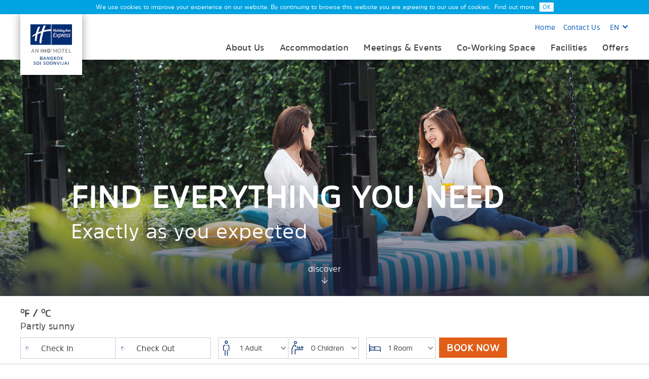

--- FILE ---
content_type: text/html; charset=UTF-8
request_url: https://bangkoksoisoonvijai.holidayinnexpress.com/facilities
body_size: 15080
content:
<!doctype html><html
class="no-js " lang="en"><head><meta
charset="utf-8"><meta
http-equiv="x-ua-compatible" content="ie=edge"><meta
http-equiv="X-UA-Compatible" content="IE=Edge"><meta
name="description" content=" "><meta
name="keywords" content=""><meta
name="viewport" content="width=device-width, initial-scale=1, user-scalable=no"><meta
name="csrf-token" content=""><meta
name="twitter:card" content="summary" /><meta
property="og:title" content="" /><meta
property="og:type" content="website" /><meta
property="og:url" content="" /><meta
property="og:image" content="" /><title>Facilities | Holiday Inn Express Bangkok Soi Soonvijai</title><meta
name='description' content='Holiday Inn Express Bangkok Soi Soonvijai is located in Bangkok's medical hub and offers stylish rooms and free breakfast. Discover more & book your stay.'/><meta
name='keywords' content='HIEX, Holiday Inn Express, Holiday Inn Bangkok, Holiday Inn Express Hotel, Holiday Inn Express Hotel Bangkok, Holiday Inn Express Soi Soonvijai, Holiday Inn Express Bangkok, Holiday Inn Express Bangkok Soi Soonvijai'/><meta
name='author' content=''/><meta
name='og:title' content='Facilities | Holiday Inn Express Bangkok Soi Soonvijai'/><meta
name='og:description' content='Holiday Inn Express Bangkok Soi Soonvijai is located in Bangkok's medical hub and offers stylish rooms and free breakfast. Discover more & book your stay.'/><meta
name='og:url' content='facilities'/><meta
name='twitter:title' content='Facilities | Holiday Inn Express Bangkok Soi Soonvijai'/><meta
property='twitter:image' content=''/><meta
name='twitter:description' content='Holiday Inn Express Bangkok Soi Soonvijai is located in Bangkok's medical hub and offers stylish rooms and free breakfast. Discover more & book your stay.'/><link
rel="canonical" href="facilities"/><title></title><link
rel="shortcut icon" href="https://bangkoksoisoonvijai.holidayinnexpress.com/uploads/bangkoksoisoonvijai/assets/favicons/favicon.ico" type="image/x-icon" /><link
rel="apple-touch-icon" sizes="57x57" href="https://bangkoksoisoonvijai.holidayinnexpress.com/uploads/bangkoksoisoonvijai/assets/favicons/apple-touch-icon-57x57.png"><link
rel="apple-touch-icon" sizes="60x60" href="https://bangkoksoisoonvijai.holidayinnexpress.com/uploads/bangkoksoisoonvijai/assets/favicons/apple-touch-icon-60x60.png"><link
rel="apple-touch-icon" sizes="72x72" href="https://bangkoksoisoonvijai.holidayinnexpress.com/uploads/bangkoksoisoonvijai/assets/favicons/apple-touch-icon-72x72.png"><link
rel="apple-touch-icon" sizes="76x76" href="https://bangkoksoisoonvijai.holidayinnexpress.com/uploads/bangkoksoisoonvijai/assets/favicons/apple-touch-icon-76x76.png"><link
rel="apple-touch-icon" sizes="114x114" href="https://bangkoksoisoonvijai.holidayinnexpress.com/uploads/bangkoksoisoonvijai/assets/favicons/apple-touch-icon-114x114.png"><link
rel="apple-touch-icon" sizes="120x120" href="https://bangkoksoisoonvijai.holidayinnexpress.com/uploads/bangkoksoisoonvijai/assets/favicons/apple-touch-icon-120x120.png"><link
rel="apple-touch-icon" sizes="144x144" href="https://bangkoksoisoonvijai.holidayinnexpress.com/uploads/bangkoksoisoonvijai/assets/favicons/apple-touch-icon-144x144.png"><link
rel="apple-touch-icon" sizes="152x152" href="https://bangkoksoisoonvijai.holidayinnexpress.com/uploads/bangkoksoisoonvijai/assets/favicons/apple-touch-icon-152x152.png"><link
rel="apple-touch-icon" sizes="180x180" href="https://bangkoksoisoonvijai.holidayinnexpress.com/uploads/bangkoksoisoonvijai/assets/favicons/apple-touch-icon-180x180.png"><link
rel="icon" sizes="16x16" type="image/png" href="https://bangkoksoisoonvijai.holidayinnexpress.com/uploads/bangkoksoisoonvijai/assets/favicons/favicon-16x16.png"><link
rel="icon" sizes="32x32" type="image/png" href="https://bangkoksoisoonvijai.holidayinnexpress.com/uploads/bangkoksoisoonvijai/assets/favicons/favicon-32x32.png"><link
rel="icon" sizes="96x96" type="image/png" href="https://bangkoksoisoonvijai.holidayinnexpress.com/uploads/bangkoksoisoonvijai/assets/favicons/favicon-96x96.png"><link
rel="icon" sizes="192x192" type="image/png" href="https://bangkoksoisoonvijai.holidayinnexpress.com/uploads/bangkoksoisoonvijai/assets/favicons/android-chrome-192x192.png"><meta
name="msapplication-square70x70logo" content="https://bangkoksoisoonvijai.holidayinnexpress.com/uploads/bangkoksoisoonvijai/assets/favicons/smalltile.png" /><meta
name="msapplication-square150x150logo" content="https://bangkoksoisoonvijai.holidayinnexpress.com/uploads/bangkoksoisoonvijai/assets/favicons/mediumtile.png" /><meta
name="msapplication-wide310x150logo" content="https://bangkoksoisoonvijai.holidayinnexpress.com/uploads/bangkoksoisoonvijai/assets/favicons/widetile.png" /><meta
name="msapplication-square310x310logo" content="https://bangkoksoisoonvijai.holidayinnexpress.com/uploads/bangkoksoisoonvijai/assets/favicons/largetile.png" /><link
rel="preload" href="https://bangkoksoisoonvijai.holidayinnexpress.com/templates/bangkoksoisoonvijai/assets/fonts/stawix_-_amsipro-regular-webfont.woff2" as="font" type="font/woff2" crossorigin="anonymous"><link
rel="preload" href="https://bangkoksoisoonvijai.holidayinnexpress.com/templates/bangkoksoisoonvijai/assets/fonts/stawix_-_amsipro-semibold-webfont.woff2" as="font" type="font/woff2" crossorigin="anonymous"><link
rel="preload" href="https://bangkoksoisoonvijai.holidayinnexpress.com/templates/bangkoksoisoonvijai/js/app.js?v=1" as="script">
 <script async src="https://www.googletagmanager.com/gtag/js?id=UA-115772926-1"></script> <script>window.dataLayer=window.dataLayer||[];function gtag(){dataLayer.push(arguments);}
gtag('js',new Date());gtag('config','UA-115772926-1');</script>  <script>(function(w,d,s,l,i){w[l]=w[l]||[];w[l].push({'gtm.start':new Date().getTime(),event:'gtm.js'});var f=d.getElementsByTagName(s)[0],j=d.createElement(s),dl=l!='dataLayer'?'&l='+l:'';j.async=true;j.src='https://www.googletagmanager.com/gtm.js?id='+i+dl;f.parentNode.insertBefore(j,f);})(window,document,'script','dataLayer','GTM-M9Z7MCF');</script> <style>@font-face{font-family:'font-ihg-regular';font-display:swap;src:url('https://bangkoksoisoonvijai.holidayinnexpress.com/templates/bangkoksoisoonvijai/assets/fonts/stawix_-_amsipro-regular-webfont.woff2') format('woff2'),
url('https://bangkoksoisoonvijai.holidayinnexpress.com/templates/bangkoksoisoonvijai/assets/fonts/stawix_-_amsipro-regular-webfont.woff') format('woff');font-weight:normal;font-style:normal}@font-face{font-family:'font-ihg-bold';font-display:swap;src:url('https://bangkoksoisoonvijai.holidayinnexpress.com/templates/bangkoksoisoonvijai/assets/fonts/stawix_-_amsipro-semibold-webfont.woff2') format('woff2'),
url('https://bangkoksoisoonvijai.holidayinnexpress.com/templates/bangkoksoisoonvijai/assets/fonts/stawix_-_amsipro-semibold-webfont.woff') format('woff');font-weight:normal;font-style:normal}</style><style>body{opacity:0;overflow-x:hidden;overflow-y:auto}@font-face{font-family:'weathericons';src:url('https://bangkoksoisoonvijai.holidayinnexpress.com/templates/bangkoksoisoonvijai/assets/fonts/weathericons-regular-webfont.woff2') format('woff2'),
url('https://bangkoksoisoonvijai.holidayinnexpress.com/templates/bangkoksoisoonvijai/assets/fonts/weathericons-regular-webfont.woff') format('woff');font-weight:normal;font-style:normal}@font-face{font-family:'tahoma';src:url('https://bangkoksoisoonvijai.holidayinnexpress.com/templates/bangkoksoisoonvijai/assets/fonts/tahoma.woff2') format('woff2'),
url('https://bangkoksoisoonvijai.holidayinnexpress.com/templates/bangkoksoisoonvijai/assets/fonts/tahoma.woff') format('woff');font-weight:normal;font-style:normal}@font-face{font-family:'tahoma-bold';src:url('https://bangkoksoisoonvijai.holidayinnexpress.com/templates/bangkoksoisoonvijai/assets/fonts/tahomabd.woff2') format('woff2'),
url('https://bangkoksoisoonvijai.holidayinnexpress.com/templates/bangkoksoisoonvijai/assets/fonts/tahomabd.woff') format('woff');font-weight:normal;font-style:normal}.wi{display:inline-block;font-family:'weathericons';font-style:normal;font-weight:normal;line-height:1;-webkit-font-smoothing:antialiased;-moz-osx-font-smoothing:grayscale}.wi-fw{text-align:center;width:1.4em}.wi-rotate-90{filter:progid:DXImageTransform.Microsoft.BasicImage(rotation=1);-webkit-transform:rotate(90deg);-ms-transform:rotate(90deg);transform:rotate(90deg)}.wi-rotate-180{filter:progid:DXImageTransform.Microsoft.BasicImage(rotation=2);-webkit-transform:rotate(180deg);-ms-transform:rotate(180deg);transform:rotate(180deg)}.wi-rotate-270{filter:progid:DXImageTransform.Microsoft.BasicImage(rotation=3);-webkit-transform:rotate(270deg);-ms-transform:rotate(270deg);transform:rotate(270deg)}.wi-flip-horizontal{filter:progid:DXImageTransform.Microsoft.BasicImage(rotation=0,mirror=1);-webkit-transform:scale(-1,1);-ms-transform:scale(-1,1);transform:scale(-1,1)}.wi-flip-vertical{filter:progid:DXImageTransform.Microsoft.BasicImage(rotation=2,mirror=1);-webkit-transform:scale(1,-1);-ms-transform:scale(1,-1);transform:scale(1,-1)}.wi-day-sunny:before{content:"\f00d"}.wi-day-cloudy:before{content:"\f002"}.wi-day-cloudy-gusts:before{content:"\f000"}.wi-day-cloudy-windy:before{content:"\f001"}.wi-day-fog:before{content:"\f003"}.wi-day-hail:before{content:"\f004"}.wi-day-haze:before{content:"\f0b6"}.wi-day-lightning:before{content:"\f005"}.wi-day-rain:before{content:"\f008"}.wi-day-rain-mix:before{content:"\f006"}.wi-day-rain-wind:before{content:"\f007"}.wi-day-showers:before{content:"\f009"}.wi-day-sleet:before{content:"\f0b2"}.wi-day-sleet-storm:before{content:"\f068"}.wi-day-snow:before{content:"\f00a"}.wi-day-snow-thunderstorm:before{content:"\f06b"}.wi-day-snow-wind:before{content:"\f065"}.wi-day-sprinkle:before{content:"\f00b"}.wi-day-storm-showers:before{content:"\f00e"}.wi-day-sunny-overcast:before{content:"\f00c"}.wi-day-thunderstorm:before{content:"\f010"}.wi-day-windy:before{content:"\f085"}.wi-solar-eclipse:before{content:"\f06e"}.wi-hot:before{content:"\f072"}.wi-day-cloudy-high:before{content:"\f07d"}.wi-day-light-wind:before{content:"\f0c4"}.wi-night-clear:before{content:"\f02e"}.wi-night-alt-cloudy:before{content:"\f086"}.wi-night-alt-cloudy-gusts:before{content:"\f022"}.wi-night-alt-cloudy-windy:before{content:"\f023"}.wi-night-alt-hail:before{content:"\f024"}.wi-night-alt-lightning:before{content:"\f025"}.wi-night-alt-rain:before{content:"\f028"}.wi-night-alt-rain-mix:before{content:"\f026"}.wi-night-alt-rain-wind:before{content:"\f027"}.wi-night-alt-showers:before{content:"\f029"}.wi-night-alt-sleet:before{content:"\f0b4"}.wi-night-alt-sleet-storm:before{content:"\f06a"}.wi-night-alt-snow:before{content:"\f02a"}.wi-night-alt-snow-thunderstorm:before{content:"\f06d"}.wi-night-alt-snow-wind:before{content:"\f067"}.wi-night-alt-sprinkle:before{content:"\f02b"}.wi-night-alt-storm-showers:before{content:"\f02c"}.wi-night-alt-thunderstorm:before{content:"\f02d"}.wi-night-cloudy:before{content:"\f031"}.wi-night-cloudy-gusts:before{content:"\f02f"}.wi-night-cloudy-windy:before{content:"\f030"}.wi-night-fog:before{content:"\f04a"}.wi-night-hail:before{content:"\f032"}.wi-night-lightning:before{content:"\f033"}.wi-night-partly-cloudy:before{content:"\f083"}.wi-night-rain:before{content:"\f036"}.wi-night-rain-mix:before{content:"\f034"}.wi-night-rain-wind:before{content:"\f035"}.wi-night-showers:before{content:"\f037"}.wi-night-sleet:before{content:"\f0b3"}.wi-night-sleet-storm:before{content:"\f069"}.wi-night-snow:before{content:"\f038"}.wi-night-snow-thunderstorm:before{content:"\f06c"}.wi-night-snow-wind:before{content:"\f066"}.wi-night-sprinkle:before{content:"\f039"}.wi-night-storm-showers:before{content:"\f03a"}.wi-night-thunderstorm:before{content:"\f03b"}.wi-lunar-eclipse:before{content:"\f070"}.wi-stars:before{content:"\f077"}.wi-storm-showers:before{content:"\f01d"}.wi-thunderstorm:before{content:"\f01e"}.wi-night-alt-cloudy-high:before{content:"\f07e"}.wi-night-cloudy-high:before{content:"\f080"}.wi-night-alt-partly-cloudy:before{content:"\f081"}.wi-cloud:before{content:"\f041"}.wi-cloudy:before{content:"\f013"}.wi-cloudy-gusts:before{content:"\f011"}.wi-cloudy-windy:before{content:"\f012"}.wi-fog:before{content:"\f014"}.wi-hail:before{content:"\f015"}.wi-rain:before{content:"\f019"}.wi-rain-mix:before{content:"\f017"}.wi-rain-wind:before{content:"\f018"}.wi-showers:before{content:"\f01a"}.wi-sleet:before{content:"\f0b5"}.wi-snow:before{content:"\f01b"}.wi-sprinkle:before{content:"\f01c"}.wi-storm-showers:before{content:"\f01d"}.wi-thunderstorm:before{content:"\f01e"}.wi-snow-wind:before{content:"\f064"}.wi-snow:before{content:"\f01b"}.wi-smog:before{content:"\f074"}.wi-smoke:before{content:"\f062"}.wi-lightning:before{content:"\f016"}.wi-raindrops:before{content:"\f04e"}.wi-raindrop:before{content:"\f078"}.wi-dust:before{content:"\f063"}.wi-snowflake-cold:before{content:"\f076"}.wi-windy:before{content:"\f021"}.wi-strong-wind:before{content:"\f050"}.wi-sandstorm:before{content:"\f082"}.wi-earthquake:before{content:"\f0c6"}.wi-fire:before{content:"\f0c7"}.wi-flood:before{content:"\f07c"}.wi-meteor:before{content:"\f071"}.wi-tsunami:before{content:"\f0c5"}.wi-volcano:before{content:"\f0c8"}.wi-hurricane:before{content:"\f073"}.wi-tornado:before{content:"\f056"}.wi-small-craft-advisory:before{content:"\f0cc"}.wi-gale-warning:before{content:"\f0cd"}.wi-storm-warning:before{content:"\f0ce"}.wi-hurricane-warning:before{content:"\f0cf"}.wi-wind-direction:before{content:"\f0b1"}.wi-alien:before{content:"\f075"}.wi-celsius:before{content:"\f03c"}.wi-fahrenheit:before{content:"\f045"}.wi-degrees:before{content:"\f042"}.wi-thermometer:before{content:"\f055"}.wi-thermometer-exterior:before{content:"\f053"}.wi-thermometer-internal:before{content:"\f054"}.wi-cloud-down:before{content:"\f03d"}.wi-cloud-up:before{content:"\f040"}.wi-cloud-refresh:before{content:"\f03e"}.wi-horizon:before{content:"\f047"}.wi-horizon-alt:before{content:"\f046"}.wi-sunrise:before{content:"\f051"}.wi-sunset:before{content:"\f052"}.wi-moonrise:before{content:"\f0c9"}.wi-moonset:before{content:"\f0ca"}.wi-refresh:before{content:"\f04c"}.wi-refresh-alt:before{content:"\f04b"}.wi-umbrella:before{content:"\f084"}.wi-barometer:before{content:"\f079"}.wi-humidity:before{content:"\f07a"}.wi-na:before{content:"\f07b"}.wi-train:before{content:"\f0cb"}.wi-moon-new:before{content:"\f095"}.wi-moon-waxing-crescent-1:before{content:"\f096"}.wi-moon-waxing-crescent-2:before{content:"\f097"}.wi-moon-waxing-crescent-3:before{content:"\f098"}.wi-moon-waxing-crescent-4:before{content:"\f099"}.wi-moon-waxing-crescent-5:before{content:"\f09a"}.wi-moon-waxing-crescent-6:before{content:"\f09b"}.wi-moon-first-quarter:before{content:"\f09c"}.wi-moon-waxing-gibbous-1:before{content:"\f09d"}.wi-moon-waxing-gibbous-2:before{content:"\f09e"}.wi-moon-waxing-gibbous-3:before{content:"\f09f"}.wi-moon-waxing-gibbous-4:before{content:"\f0a0"}.wi-moon-waxing-gibbous-5:before{content:"\f0a1"}.wi-moon-waxing-gibbous-6:before{content:"\f0a2"}.wi-moon-full:before{content:"\f0a3"}.wi-moon-waning-gibbous-1:before{content:"\f0a4"}.wi-moon-waning-gibbous-2:before{content:"\f0a5"}.wi-moon-waning-gibbous-3:before{content:"\f0a6"}.wi-moon-waning-gibbous-4:before{content:"\f0a7"}.wi-moon-waning-gibbous-5:before{content:"\f0a8"}.wi-moon-waning-gibbous-6:before{content:"\f0a9"}.wi-moon-third-quarter:before{content:"\f0aa"}.wi-moon-waning-crescent-1:before{content:"\f0ab"}.wi-moon-waning-crescent-2:before{content:"\f0ac"}.wi-moon-waning-crescent-3:before{content:"\f0ad"}.wi-moon-waning-crescent-4:before{content:"\f0ae"}.wi-moon-waning-crescent-5:before{content:"\f0af"}.wi-moon-waning-crescent-6:before{content:"\f0b0"}.wi-moon-alt-new:before{content:"\f0eb"}.wi-moon-alt-waxing-crescent-1:before{content:"\f0d0"}.wi-moon-alt-waxing-crescent-2:before{content:"\f0d1"}.wi-moon-alt-waxing-crescent-3:before{content:"\f0d2"}.wi-moon-alt-waxing-crescent-4:before{content:"\f0d3"}.wi-moon-alt-waxing-crescent-5:before{content:"\f0d4"}.wi-moon-alt-waxing-crescent-6:before{content:"\f0d5"}.wi-moon-alt-first-quarter:before{content:"\f0d6"}.wi-moon-alt-waxing-gibbous-1:before{content:"\f0d7"}.wi-moon-alt-waxing-gibbous-2:before{content:"\f0d8"}.wi-moon-alt-waxing-gibbous-3:before{content:"\f0d9"}.wi-moon-alt-waxing-gibbous-4:before{content:"\f0da"}.wi-moon-alt-waxing-gibbous-5:before{content:"\f0db"}.wi-moon-alt-waxing-gibbous-6:before{content:"\f0dc"}.wi-moon-alt-full:before{content:"\f0dd"}.wi-moon-alt-waning-gibbous-1:before{content:"\f0de"}.wi-moon-alt-waning-gibbous-2:before{content:"\f0df"}.wi-moon-alt-waning-gibbous-3:before{content:"\f0e0"}.wi-moon-alt-waning-gibbous-4:before{content:"\f0e1"}.wi-moon-alt-waning-gibbous-5:before{content:"\f0e2"}.wi-moon-alt-waning-gibbous-6:before{content:"\f0e3"}.wi-moon-alt-third-quarter:before{content:"\f0e4"}.wi-moon-alt-waning-crescent-1:before{content:"\f0e5"}.wi-moon-alt-waning-crescent-2:before{content:"\f0e6"}.wi-moon-alt-waning-crescent-3:before{content:"\f0e7"}.wi-moon-alt-waning-crescent-4:before{content:"\f0e8"}.wi-moon-alt-waning-crescent-5:before{content:"\f0e9"}.wi-moon-alt-waning-crescent-6:before{content:"\f0ea"}.wi-moon-0:before{content:"\f095"}.wi-moon-1:before{content:"\f096"}.wi-moon-2:before{content:"\f097"}.wi-moon-3:before{content:"\f098"}.wi-moon-4:before{content:"\f099"}.wi-moon-5:before{content:"\f09a"}.wi-moon-6:before{content:"\f09b"}.wi-moon-7:before{content:"\f09c"}.wi-moon-8:before{content:"\f09d"}.wi-moon-9:before{content:"\f09e"}.wi-moon-10:before{content:"\f09f"}.wi-moon-11:before{content:"\f0a0"}.wi-moon-12:before{content:"\f0a1"}.wi-moon-13:before{content:"\f0a2"}.wi-moon-14:before{content:"\f0a3"}.wi-moon-15:before{content:"\f0a4"}.wi-moon-16:before{content:"\f0a5"}.wi-moon-17:before{content:"\f0a6"}.wi-moon-18:before{content:"\f0a7"}.wi-moon-19:before{content:"\f0a8"}.wi-moon-20:before{content:"\f0a9"}.wi-moon-21:before{content:"\f0aa"}.wi-moon-22:before{content:"\f0ab"}.wi-moon-23:before{content:"\f0ac"}.wi-moon-24:before{content:"\f0ad"}.wi-moon-25:before{content:"\f0ae"}.wi-moon-26:before{content:"\f0af"}.wi-moon-27:before{content:"\f0b0"}.wi-time-1:before{content:"\f08a"}.wi-time-2:before{content:"\f08b"}.wi-time-3:before{content:"\f08c"}.wi-time-4:before{content:"\f08d"}.wi-time-5:before{content:"\f08e"}.wi-time-6:before{content:"\f08f"}.wi-time-7:before{content:"\f090"}.wi-time-8:before{content:"\f091"}.wi-time-9:before{content:"\f092"}.wi-time-10:before{content:"\f093"}.wi-time-11:before{content:"\f094"}.wi-time-12:before{content:"\f089"}.wi-direction-up:before{content:"\f058"}.wi-direction-up-right:before{content:"\f057"}.wi-direction-right:before{content:"\f04d"}.wi-direction-down-right:before{content:"\f088"}.wi-direction-down:before{content:"\f044"}.wi-direction-down-left:before{content:"\f043"}.wi-direction-left:before{content:"\f048"}.wi-direction-up-left:before{content:"\f087"}.wi-wind-beaufort-0:before{content:"\f0b7"}.wi-wind-beaufort-1:before{content:"\f0b8"}.wi-wind-beaufort-2:before{content:"\f0b9"}.wi-wind-beaufort-3:before{content:"\f0ba"}.wi-wind-beaufort-4:before{content:"\f0bb"}.wi-wind-beaufort-5:before{content:"\f0bc"}.wi-wind-beaufort-6:before{content:"\f0bd"}.wi-wind-beaufort-7:before{content:"\f0be"}.wi-wind-beaufort-8:before{content:"\f0bf"}.wi-wind-beaufort-9:before{content:"\f0c0"}.wi-wind-beaufort-10:before{content:"\f0c1"}.wi-wind-beaufort-11:before{content:"\f0c2"}.wi-wind-beaufort-12:before{content:"\f0c3"}.wi-yahoo-0:before{content:"\f056"}.wi-yahoo-1:before{content:"\f00e"}.wi-yahoo-2:before{content:"\f073"}.wi-yahoo-3:before{content:"\f01e"}.wi-yahoo-4:before{content:"\f01e"}.wi-yahoo-5:before{content:"\f017"}.wi-yahoo-6:before{content:"\f017"}.wi-yahoo-7:before{content:"\f017"}.wi-yahoo-8:before{content:"\f015"}.wi-yahoo-9:before{content:"\f01a"}.wi-yahoo-10:before{content:"\f015"}.wi-yahoo-11:before{content:"\f01a"}.wi-yahoo-12:before{content:"\f01a"}.wi-yahoo-13:before{content:"\f01b"}.wi-yahoo-14:before{content:"\f00a"}.wi-yahoo-15:before{content:"\f064"}.wi-yahoo-16:before{content:"\f01b"}.wi-yahoo-17:before{content:"\f015"}.wi-yahoo-18:before{content:"\f017"}.wi-yahoo-19:before{content:"\f063"}.wi-yahoo-20:before{content:"\f014"}.wi-yahoo-21:before{content:"\f021"}.wi-yahoo-22:before{content:"\f062"}.wi-yahoo-23:before{content:"\f050"}.wi-yahoo-24:before{content:"\f050"}.wi-yahoo-25:before{content:"\f076"}.wi-yahoo-26:before{content:"\f013"}.wi-yahoo-27:before{content:"\f031"}.wi-yahoo-28:before{content:"\f002"}.wi-yahoo-29:before{content:"\f031"}.wi-yahoo-30:before{content:"\f002"}.wi-yahoo-31:before{content:"\f02e"}.wi-yahoo-32:before{content:"\f00d"}.wi-yahoo-33:before{content:"\f083"}.wi-yahoo-34:before{content:"\f00c"}.wi-yahoo-35:before{content:"\f017"}.wi-yahoo-36:before{content:"\f072"}.wi-yahoo-37:before{content:"\f00e"}.wi-yahoo-38:before{content:"\f00e"}.wi-yahoo-39:before{content:"\f00e"}.wi-yahoo-40:before{content:"\f01a"}.wi-yahoo-41:before{content:"\f064"}.wi-yahoo-42:before{content:"\f01b"}.wi-yahoo-43:before{content:"\f064"}.wi-yahoo-44:before{content:"\f00c"}.wi-yahoo-45:before{content:"\f00e"}.wi-yahoo-46:before{content:"\f01b"}.wi-yahoo-47:before{content:"\f00e"}.wi-yahoo-3200:before{content:"\f077"}.wi-forecast-io-clear-day:before{content:"\f00d"}.wi-forecast-io-clear-night:before{content:"\f02e"}.wi-forecast-io-rain:before{content:"\f019"}.wi-forecast-io-snow:before{content:"\f01b"}.wi-forecast-io-sleet:before{content:"\f0b5"}.wi-forecast-io-wind:before{content:"\f050"}.wi-forecast-io-fog:before{content:"\f014"}.wi-forecast-io-cloudy:before{content:"\f013"}.wi-forecast-io-partly-cloudy-day:before{content:"\f002"}.wi-forecast-io-partly-cloudy-night:before{content:"\f031"}.wi-forecast-io-hail:before{content:"\f015"}.wi-forecast-io-thunderstorm:before{content:"\f01e"}.wi-forecast-io-tornado:before{content:"\f056"}.wi-wmo4680-0:before,.wi-wmo4680-00:before{content:"\f055"}.wi-wmo4680-1:before,.wi-wmo4680-01:before{content:"\f013"}.wi-wmo4680-2:before,.wi-wmo4680-02:before{content:"\f055"}.wi-wmo4680-3:before,.wi-wmo4680-03:before{content:"\f013"}.wi-wmo4680-4:before,.wi-wmo4680-04:before{content:"\f014"}.wi-wmo4680-5:before,.wi-wmo4680-05:before{content:"\f014"}.wi-wmo4680-10:before{content:"\f014"}.wi-wmo4680-11:before{content:"\f014"}.wi-wmo4680-12:before{content:"\f016"}.wi-wmo4680-18:before{content:"\f050"}.wi-wmo4680-20:before{content:"\f014"}.wi-wmo4680-21:before{content:"\f017"}.wi-wmo4680-22:before{content:"\f017"}.wi-wmo4680-23:before{content:"\f019"}.wi-wmo4680-24:before{content:"\f01b"}.wi-wmo4680-25:before{content:"\f015"}.wi-wmo4680-26:before{content:"\f01e"}.wi-wmo4680-27:before{content:"\f063"}.wi-wmo4680-28:before{content:"\f063"}.wi-wmo4680-29:before{content:"\f063"}.wi-wmo4680-30:before{content:"\f014"}.wi-wmo4680-31:before{content:"\f014"}.wi-wmo4680-32:before{content:"\f014"}.wi-wmo4680-33:before{content:"\f014"}.wi-wmo4680-34:before{content:"\f014"}.wi-wmo4680-35:before{content:"\f014"}.wi-wmo4680-40:before{content:"\f017"}.wi-wmo4680-41:before{content:"\f01c"}.wi-wmo4680-42:before{content:"\f019"}.wi-wmo4680-43:before{content:"\f01c"}.wi-wmo4680-44:before{content:"\f019"}.wi-wmo4680-45:before{content:"\f015"}.wi-wmo4680-46:before{content:"\f015"}.wi-wmo4680-47:before{content:"\f01b"}.wi-wmo4680-48:before{content:"\f01b"}.wi-wmo4680-50:before{content:"\f01c"}.wi-wmo4680-51:before{content:"\f01c"}.wi-wmo4680-52:before{content:"\f019"}.wi-wmo4680-53:before{content:"\f019"}.wi-wmo4680-54:before{content:"\f076"}.wi-wmo4680-55:before{content:"\f076"}.wi-wmo4680-56:before{content:"\f076"}.wi-wmo4680-57:before{content:"\f01c"}.wi-wmo4680-58:before{content:"\f019"}.wi-wmo4680-60:before{content:"\f01c"}.wi-wmo4680-61:before{content:"\f01c"}.wi-wmo4680-62:before{content:"\f019"}.wi-wmo4680-63:before{content:"\f019"}.wi-wmo4680-64:before{content:"\f015"}.wi-wmo4680-65:before{content:"\f015"}.wi-wmo4680-66:before{content:"\f015"}.wi-wmo4680-67:before{content:"\f017"}.wi-wmo4680-68:before{content:"\f017"}.wi-wmo4680-70:before{content:"\f01b"}.wi-wmo4680-71:before{content:"\f01b"}.wi-wmo4680-72:before{content:"\f01b"}.wi-wmo4680-73:before{content:"\f01b"}.wi-wmo4680-74:before{content:"\f076"}.wi-wmo4680-75:before{content:"\f076"}.wi-wmo4680-76:before{content:"\f076"}.wi-wmo4680-77:before{content:"\f01b"}.wi-wmo4680-78:before{content:"\f076"}.wi-wmo4680-80:before{content:"\f019"}.wi-wmo4680-81:before{content:"\f01c"}.wi-wmo4680-82:before{content:"\f019"}.wi-wmo4680-83:before{content:"\f019"}.wi-wmo4680-84:before{content:"\f01d"}.wi-wmo4680-85:before{content:"\f017"}.wi-wmo4680-86:before{content:"\f017"}.wi-wmo4680-87:before{content:"\f017"}.wi-wmo4680-89:before{content:"\f015"}.wi-wmo4680-90:before{content:"\f016"}.wi-wmo4680-91:before{content:"\f01d"}.wi-wmo4680-92:before{content:"\f01e"}.wi-wmo4680-93:before{content:"\f01e"}.wi-wmo4680-94:before{content:"\f016"}.wi-wmo4680-95:before{content:"\f01e"}.wi-wmo4680-96:before{content:"\f01e"}.wi-wmo4680-99:before{content:"\f056"}.wi-owm-200:before{content:"\f01e"}.wi-owm-201:before{content:"\f01e"}.wi-owm-202:before{content:"\f01e"}.wi-owm-210:before{content:"\f016"}.wi-owm-211:before{content:"\f016"}.wi-owm-212:before{content:"\f016"}.wi-owm-221:before{content:"\f016"}.wi-owm-230:before{content:"\f01e"}.wi-owm-231:before{content:"\f01e"}.wi-owm-232:before{content:"\f01e"}.wi-owm-300:before{content:"\f01c"}.wi-owm-301:before{content:"\f01c"}.wi-owm-302:before{content:"\f019"}.wi-owm-310:before{content:"\f017"}.wi-owm-311:before{content:"\f019"}.wi-owm-312:before{content:"\f019"}.wi-owm-313:before{content:"\f01a"}.wi-owm-314:before{content:"\f019"}.wi-owm-321:before{content:"\f01c"}.wi-owm-500:before{content:"\f01c"}.wi-owm-501:before{content:"\f019"}.wi-owm-502:before{content:"\f019"}.wi-owm-503:before{content:"\f019"}.wi-owm-504:before{content:"\f019"}.wi-owm-511:before{content:"\f017"}.wi-owm-520:before{content:"\f01a"}.wi-owm-521:before{content:"\f01a"}.wi-owm-522:before{content:"\f01a"}.wi-owm-531:before{content:"\f01d"}.wi-owm-600:before{content:"\f01b"}.wi-owm-601:before{content:"\f01b"}.wi-owm-602:before{content:"\f0b5"}.wi-owm-611:before{content:"\f017"}.wi-owm-612:before{content:"\f017"}.wi-owm-615:before{content:"\f017"}.wi-owm-616:before{content:"\f017"}.wi-owm-620:before{content:"\f017"}.wi-owm-621:before{content:"\f01b"}.wi-owm-622:before{content:"\f01b"}.wi-owm-701:before{content:"\f01a"}.wi-owm-711:before{content:"\f062"}.wi-owm-721:before{content:"\f0b6"}.wi-owm-731:before{content:"\f063"}.wi-owm-741:before{content:"\f014"}.wi-owm-761:before{content:"\f063"}.wi-owm-762:before{content:"\f063"}.wi-owm-771:before{content:"\f011"}.wi-owm-781:before{content:"\f056"}.wi-owm-800:before{content:"\f00d"}.wi-owm-801:before{content:"\f011"}.wi-owm-802:before{content:"\f011"}.wi-owm-803:before{content:"\f012"}.wi-owm-804:before{content:"\f013"}.wi-owm-900:before{content:"\f056"}.wi-owm-901:before{content:"\f01d"}.wi-owm-902:before{content:"\f073"}.wi-owm-903:before{content:"\f076"}.wi-owm-904:before{content:"\f072"}.wi-owm-905:before{content:"\f021"}.wi-owm-906:before{content:"\f015"}.wi-owm-957:before{content:"\f050"}.wi-owm-day-200:before{content:"\f010"}.wi-owm-day-201:before{content:"\f010"}.wi-owm-day-202:before{content:"\f010"}.wi-owm-day-210:before{content:"\f005"}.wi-owm-day-211:before{content:"\f005"}.wi-owm-day-212:before{content:"\f005"}.wi-owm-day-221:before{content:"\f005"}.wi-owm-day-230:before{content:"\f010"}.wi-owm-day-231:before{content:"\f010"}.wi-owm-day-232:before{content:"\f010"}.wi-owm-day-300:before{content:"\f00b"}.wi-owm-day-301:before{content:"\f00b"}.wi-owm-day-302:before{content:"\f008"}.wi-owm-day-310:before{content:"\f008"}.wi-owm-day-311:before{content:"\f008"}.wi-owm-day-312:before{content:"\f008"}.wi-owm-day-313:before{content:"\f008"}.wi-owm-day-314:before{content:"\f008"}.wi-owm-day-321:before{content:"\f00b"}.wi-owm-day-500:before{content:"\f00b"}.wi-owm-day-501:before{content:"\f008"}.wi-owm-day-502:before{content:"\f008"}.wi-owm-day-503:before{content:"\f008"}.wi-owm-day-504:before{content:"\f008"}.wi-owm-day-511:before{content:"\f006"}.wi-owm-day-520:before{content:"\f009"}.wi-owm-day-521:before{content:"\f009"}.wi-owm-day-522:before{content:"\f009"}.wi-owm-day-531:before{content:"\f00e"}.wi-owm-day-600:before{content:"\f00a"}.wi-owm-day-601:before{content:"\f0b2"}.wi-owm-day-602:before{content:"\f00a"}.wi-owm-day-611:before{content:"\f006"}.wi-owm-day-612:before{content:"\f006"}.wi-owm-day-615:before{content:"\f006"}.wi-owm-day-616:before{content:"\f006"}.wi-owm-day-620:before{content:"\f006"}.wi-owm-day-621:before{content:"\f00a"}.wi-owm-day-622:before{content:"\f00a"}.wi-owm-day-701:before{content:"\f009"}.wi-owm-day-711:before{content:"\f062"}.wi-owm-day-721:before{content:"\f0b6"}.wi-owm-day-731:before{content:"\f063"}.wi-owm-day-741:before{content:"\f003"}.wi-owm-day-761:before{content:"\f063"}.wi-owm-day-762:before{content:"\f063"}.wi-owm-day-781:before{content:"\f056"}.wi-owm-day-800:before{content:"\f00d"}.wi-owm-day-801:before{content:"\f000"}.wi-owm-day-802:before{content:"\f000"}.wi-owm-day-803:before{content:"\f000"}.wi-owm-day-804:before{content:"\f00c"}.wi-owm-day-900:before{content:"\f056"}.wi-owm-day-902:before{content:"\f073"}.wi-owm-day-903:before{content:"\f076"}.wi-owm-day-904:before{content:"\f072"}.wi-owm-day-906:before{content:"\f004"}.wi-owm-day-957:before{content:"\f050"}.wi-owm-night-200:before{content:"\f02d"}.wi-owm-night-201:before{content:"\f02d"}.wi-owm-night-202:before{content:"\f02d"}.wi-owm-night-210:before{content:"\f025"}.wi-owm-night-211:before{content:"\f025"}.wi-owm-night-212:before{content:"\f025"}.wi-owm-night-221:before{content:"\f025"}.wi-owm-night-230:before{content:"\f02d"}.wi-owm-night-231:before{content:"\f02d"}.wi-owm-night-232:before{content:"\f02d"}.wi-owm-night-300:before{content:"\f02b"}.wi-owm-night-301:before{content:"\f02b"}.wi-owm-night-302:before{content:"\f028"}.wi-owm-night-310:before{content:"\f028"}.wi-owm-night-311:before{content:"\f028"}.wi-owm-night-312:before{content:"\f028"}.wi-owm-night-313:before{content:"\f028"}.wi-owm-night-314:before{content:"\f028"}.wi-owm-night-321:before{content:"\f02b"}.wi-owm-night-500:before{content:"\f02b"}.wi-owm-night-501:before{content:"\f028"}.wi-owm-night-502:before{content:"\f028"}.wi-owm-night-503:before{content:"\f028"}.wi-owm-night-504:before{content:"\f028"}.wi-owm-night-511:before{content:"\f026"}.wi-owm-night-520:before{content:"\f029"}.wi-owm-night-521:before{content:"\f029"}.wi-owm-night-522:before{content:"\f029"}.wi-owm-night-531:before{content:"\f02c"}.wi-owm-night-600:before{content:"\f02a"}.wi-owm-night-601:before{content:"\f0b4"}.wi-owm-night-602:before{content:"\f02a"}.wi-owm-night-611:before{content:"\f026"}.wi-owm-night-612:before{content:"\f026"}.wi-owm-night-615:before{content:"\f026"}.wi-owm-night-616:before{content:"\f026"}.wi-owm-night-620:before{content:"\f026"}.wi-owm-night-621:before{content:"\f02a"}.wi-owm-night-622:before{content:"\f02a"}.wi-owm-night-701:before{content:"\f029"}.wi-owm-night-711:before{content:"\f062"}.wi-owm-night-721:before{content:"\f0b6"}.wi-owm-night-731:before{content:"\f063"}.wi-owm-night-741:before{content:"\f04a"}.wi-owm-night-761:before{content:"\f063"}.wi-owm-night-762:before{content:"\f063"}.wi-owm-night-781:before{content:"\f056"}.wi-owm-night-800:before{content:"\f02e"}.wi-owm-night-801:before{content:"\f022"}.wi-owm-night-802:before{content:"\f022"}.wi-owm-night-803:before{content:"\f022"}.wi-owm-night-804:before{content:"\f086"}.wi-owm-night-900:before{content:"\f056"}.wi-owm-night-902:before{content:"\f073"}.wi-owm-night-903:before{content:"\f076"}.wi-owm-night-904:before{content:"\f072"}.wi-owm-night-906:before{content:"\f024"}.wi-owm-night-957:before{content:"\f050"}.wi-wu-chanceflurries:before{content:"\f064"}.wi-wu-chancerain:before{content:"\f019"}.wi-wu-chancesleat:before{content:"\f0b5"}.wi-wu-chancesnow:before{content:"\f01b"}.wi-wu-chancetstorms:before{content:"\f01e"}.wi-wu-clear:before{content:"\f00d"}.wi-wu-cloudy:before{content:"\f002"}.wi-wu-flurries:before{content:"\f064"}.wi-wu-hazy:before{content:"\f0b6"}.wi-wu-mostlycloudy:before{content:"\f002"}.wi-wu-mostlysunny:before{content:"\f00d"}.wi-wu-partlycloudy:before{content:"\f002"}.wi-wu-partlysunny:before{content:"\f00d"}.wi-wu-rain:before{content:"\f01a"}.wi-wu-sleat:before{content:"\f0b5"}.wi-wu-snow:before{content:"\f01b"}.wi-wu-sunny:before{content:"\f00d"}.wi-wu-tstorms:before{content:"\f01e"}.wi-wu-unknown:before{content:"\f00d"}</style> <script type='text/javascript' async>var cookie_law_text={"message":"We use cookies to improve your experience on our website. By continuing to browse this website you are agreeing to our use of cookies. Find out more.","link":"privacy-and-cookies","title":"Cookies","button":"OK"};cookie_law_text={"message":"We use cookies to improve your experience on our website. By continuing to browse this website you are agreeing to our use of cookies.","link":"\/policy","title":"Find out more.","button":"OK"}
window.onload=function(){const COOKIE_KEY="hiex_soonvijai_cookie";var fs=window.RequestFileSystem||window.webkitRequestFileSystem;if(fs){fs(window.TEMPORARY,1024*1024,initCookie);}else{if(!localStorage.getItem(COOKIE_KEY)){initCookie();}}
function initCookie(){if(!localStorage.getItem(COOKIE_KEY)){var $cookie=$('<div class="cookie-bar"><p>'+cookie_law_text.message+' <a href="'+cookie_law_text.link+'" target="_blank">'+cookie_law_text.title+'</a> <button>'+cookie_law_text.button+'</button></p></div>');$('header').prepend($cookie);$cookie.find('button').one('click',function(e){localStorage.setItem(COOKIE_KEY,"true");e.preventDefault();$cookie.remove();site.onResize();});}}};</script> </head><body>
<input
type="hidden" id="id_currentPage" value="Facilities">
<noscript><iframe
src="https://www.googletagmanager.com/ns.html?id=GTM-M9Z7MCF"
height="0" width="0" style="display:none;visibility:hidden"></iframe></noscript><div
class="site-container">
<header><div
class="hi-container"><div
class="nav-bar">
<a
href="/" class="logo"><h1><img
src="https://bangkoksoisoonvijai.holidayinnexpress.com/uploads/bangkoksoisoonvijai/assets/images/header/logo.png"
alt=""></h1>
</a><div
class="nav-toggle-container"><div
class="nav-toggle js-nav-toggle">
<span></span>
<span></span>
<span></span></div></div></div>
<nav
class="js-nav"><div
class="hi-nav"><div
class="outer"><div
class="inner"><ul
class="nav-top"><li>
<a
href="/homepage"
target=_self
class="">
Home</a></li><li>
<a
href="/contact-us"
target=_self
class="">
Contact Us</a></li><li><div
class="lang-container"><div
class="js-select lang-group"><p
class="label js-select-current">EN</p><ul
class="lang-list js-select-list"><li>
<a
href="/facilities"
data-code="en">EN
</a></li><li>
<a
href="/th/facilities"
data-code="th">TH
</a></li><li>
<a
href="/ar/facilities"
data-code="ar">AR
</a></li></ul></div></div></li></ul><ul
class="nav-bottom"><li
class=has-child>
<a
href="/about-us" >About Us </a>  <span
class="accordion-menu"><i
class="arrow down"></i></span><div
class="grid-x sub-menu"><ul
class="shrink cell sub-menu-list"><li>
<a
href="/medical-tourism-in-bangkok" >Medical Tourism</a></li><li>
<a
href="/travel-group" >Travel in Group</a></li><li>
<a
href="https://360theredmarker.com/vt/holiday-inn-express-soi-soonvijai/" >Gallery</a></li></ul></div><div
class="submenu-mobile panel-menu"><ul
class="shrink cell sub-menu-list"><li>
<a
href="/medical-tourism-in-bangkok" >Medical Tourism</a></li><li>
<a
href="/travel-group" >Travel in Group</a></li><li>
<a
href="https://360theredmarker.com/vt/holiday-inn-express-soi-soonvijai/" >Gallery</a></li></ul></div></li><li>
<a
href="/accommodation" >Accommodation </a></li><li
class=has-child>
<a
href="/meetings-and-events" >Meetings & Events </a>  <span
class="accordion-menu"><i
class="arrow down"></i></span><div
class="grid-x sub-menu"><ul
class="shrink cell sub-menu-list"><li>
<a
href="/weddings" >Wedding Packages</a></li></ul></div><div
class="submenu-mobile panel-menu"><ul
class="shrink cell sub-menu-list"><li>
<a
href="/weddings" >Wedding Packages</a></li></ul></div></li><li>
<a
href="/coworking-space" >Co-Working Space </a></li><li>
<a
href="/facilities" >Facilities </a></li><li>
<a
href="/offers" >Offers </a></li><li
class="nav-mobile">
<a
href="/homepage"
target=_self
class="">
Home</a></li><li
class="nav-mobile">
<a
href="/contact-us"
target=_self
class="">
Contact Us</a></li><li><button
class="toggle-btn js-header-booking"><span>BOOK NOW</span></button></li></ul></div></div></div>
</nav></div>
</header><div
class="booking-mobile">
<button
class="toggle-btn  js-header-booking"><span>BOOK NOW</span></button></div><div
class="page-container js-page"><div
class="hi-section-banner "><div
class="js-slick-slider" data-slick='{"arrows": true, "prevArrow": "#banner-prev", "nextArrow": "#banner-next"}'><div><div
class="item"><div
class="img js-object-fit is-desktop">
<img
data-lazy="https://bangkoksoisoonvijai.holidayinnexpress.com/uploads/cover-homepage-05.jpg"
alt=""></div><div
class="img js-object-fit is-mobile">
<img
data-lazy="https://bangkoksoisoonvijai.holidayinnexpress.com/uploads/mobile-homepage-05.jpg"
alt=""></div><div
class="text"><div
class="hi-container js-slide-animation"><h2 class="title">
FIND EVERYTHING YOU NEED</h2><h3 class="sub-title">Exactly as you expected</h3></div></div></div></div></div>
<button
id="banner-prev" class="slick-prev">
<img
src="https://bangkoksoisoonvijai.holidayinnexpress.com/templates/bangkoksoisoonvijai/assets/images/banner/icon-left.svg" alt="Previous Button">
</button>
<button
id="banner-next" class="slick-next">
<img
src="https://bangkoksoisoonvijai.holidayinnexpress.com/templates/bangkoksoisoonvijai/assets/images/banner/icon-right.svg" alt="Next Button">
</button><div
class="discover js-anchor" data-id="#section-booking"><p>discover</p>
<span>
<img
src="https://bangkoksoisoonvijai.holidayinnexpress.com/templates/bangkoksoisoonvijai/assets/images/banner/icon-down.svg" alt="Discover">
</span></div></div><div
class="js-booking-space"><div
id="section-booking" class="hi-section-booking js-booking-container"><div
class="hi-container"><div
class="weather"><div
class="text">
<strong><span><span
class="js-weather-farenheit"></span><sup>o</sup><span>F</span></span> / <span><span
class="js-weather-celcius"></span><sup>o</sup><span>C</span></span></strong>
<span
class="js-weather-text">Partly sunny</span></div><div
class="weather-icon js-weather-icon"></div></div><div
class="booking"><form
action="#" class="js-form-booking" novalidate><div
class="checkdate"><div
class="input-group js-date-container"><div
class="hi-input">
<label
for="booking-check-in" class=" date-label">Check In</label><div
class="icon icon-sm"><img
data-src="https://bangkoksoisoonvijai.holidayinnexpress.com/templates/bangkoksoisoonvijai/assets/images/booking/icon-calendar.png" alt="Check In Icon"></div>
<input
type="text" placeholder="Check in" class="js-date-picker" id="booking-check-in" name="booking-check-in" required></div><div
class="hi-input">
<label
for="booking-check-out" class="  date-label">Check Out</label><div
class="icon icon-sm"><img
data-src="https://bangkoksoisoonvijai.holidayinnexpress.com/templates/bangkoksoisoonvijai/assets/images/booking/icon-calendar.png" alt="Check Out Icon"></div>
<input
type="text" placeholder="Check out" class="js-date-picker" id="booking-check-out" name="booking-check-out" required></div></div></div><div
class="dropdown"><div
class="input-group"><div
class="hi-input">
<label
for="booking-adult">Adult</label><div
class="icon"><img
src="https://bangkoksoisoonvijai.holidayinnexpress.com/templates/bangkoksoisoonvijai/assets/images/booking/icon-adult.svg" alt="Adult Icon"></div>
<select
name="booking-adult" id="booking-adult" class="js-selectric" required><option
value="1">1 Adult</option><option
value="2">2 Adults</option><option
value="3">3 Adults</option><option
value="4">4 Adults</option><option
value="5">5 Adults</option><option
value="6">6 Adults</option><option
value="7">7 Adults</option><option
value="8">8 Adults</option><option
value="9">9 Adults</option>
</select></div><div
class="hi-input">
<label
for="booking-children"></label><div
class="icon"><img
src="https://bangkoksoisoonvijai.holidayinnexpress.com/templates/bangkoksoisoonvijai/assets/images/booking/icon-child.svg" alt="Children Icon"></div>
<select
name="booking-children" id="booking-children" class="js-selectric"><option
value="0">0 Children</option><option
value="1">1 Children</option><option
value="2">2 Children</option><option
value="3">3 Children</option><option
value="4">4 Children</option><option
value="5">5 Children</option><option
value="6">6 Children</option><option
value="7">7 Children</option><option
value="8">8 Children</option><option
value="9">9 Children</option>
</select></div></div></div><div
class="booknow"><div
class="input-group"><div
class="hi-input">
<label
for="booking-room">Room</label><div
class="icon"><img
src="https://bangkoksoisoonvijai.holidayinnexpress.com/templates/bangkoksoisoonvijai/assets/images/booking/icon-room.svg" alt="Room Icon"></div>
<select
name="booking-room" id="booking-room" class="js-selectric" required><option
value="1">1 Room</option><option
value="2">2 Rooms</option><option
value="3">3 Rooms</option><option
value="4">4 Rooms</option><option
value="5">5 Rooms</option><option
value="6">6 Rooms</option><option
value="7">7 Rooms</option><option
value="8">8 Rooms</option><option
value="9">9 Rooms</option>
</select></div>
<button
type="submit"><span>BOOK NOW</span></button></div></div></form></div></div></div></div><div
id="section-overview" class="hi-section-detail"><div
class="hi-container"><div
class="col-img"><div
class="img js-animation js-object-fit">
<img
data-src="https://bangkoksoisoonvijai.holidayinnexpress.com/uploads/yoga-in-zen-garden.jpg"
alt=""></div></div><div
class="col-text"><div
class="text js-animation"><div
class="hi-title-container"><h3 class="sub-title">Elevate Your Day</h3><h2 class="hi-section-title"><strong>with our enchanting facilities</strong></h2></div><p>Discover the exceptional facilities at Holiday Inn Express Bangkok Soi Soonvijai! Immerse yourself in the comforts that truly matter to our guests, including Free Wi-Fi, Free Breakfast, Comfy Beds, and Invigorating Power Showers.</p><p>&nbsp;</p><p>As a testament to our commitment to guest satisfaction, we go the extra mile by providing additional conveniences like a Free Tuk Tuk shuttle service, a fully-equipped laundry and ironing room, a state-of-the-art fitness center, and serene greenery gardens. Experience the perfect blend of practicality and indulgence during your stay with us. Your comfort is our priority.</p></div></div></div></div><div
class="hi-section-img-lists"><div
class="hi-section-img-list"><div
class="hi-container"><div
class="hi-item js-animation"><div
class="hi-item__media"><div
class="hi-item__img">
<img
src="https://bangkoksoisoonvijai.holidayinnexpress.com/uploads/greatroom-facilities.jpg"
alt=""></div></div><div
class="hi-item__content"><h3 class="title">Great Room</h3><p>Welcome to the Great Room, a vibrant and open space adorned with floor-to-ceiling windows, offering a delightful ambiance to savor our Fresh &amp; FREE Express Start Breakfast. Indulge in a delectable continental buffet-style breakfast, served from 6:30 AM to 10:30 AM, complete with a Grab &amp; Go option for travelers on the move.</p></div></div><div
class="hi-item js-animation"><div
class="hi-item__media"><div
class="hi-item__img">
<img
src="https://bangkoksoisoonvijai.holidayinnexpress.com/uploads/alldaydining-facilities.jpg"
alt=""></div></div><div
class="hi-item__content"><h3 class="title">Xprezz Kitchen</h3><p>Welcome to Xprezz Kitchen, conveniently located on the lobby level and open daily from 11 AM to 10 PM. Embark on a gastronomic adventure with our exquisite selection of dishes, meticulously curated to satisfy every palate. From tantalizing Thai specialties to captivating Western fusion creations and irresistible desserts, your taste buds are in for a treat!</p></div></div><div
class="hi-item js-animation"><div
class="hi-item__media"><div
class="hi-item__img">
<img
src="https://bangkoksoisoonvijai.holidayinnexpress.com/uploads/1947bar-facilities.jpg"
alt=""></div></div><div
class="hi-item__content"><h3 class="title"> 19:47 Bar</h3><p>Experience the allure of a brand-new outdoor bar on Soi Soonvijai, in front of Holiday Inn Express Bangkok Soi Soonvijai. Immerse yourself in a vibrant and inviting atmosphere, complete with an array of relishing delightful drinks, delectable dishes, and lively music. Your evenings from 5:30 PM to 10:00 PM are about to be transformed into an unforgettable journey of delightful flavors and joyful moments!</p></div></div><div
class="hi-item js-animation"><div
class="hi-item__media"><div
class="hi-item__img">
<img
src="https://bangkoksoisoonvijai.holidayinnexpress.com/uploads/tuk-tuk-service.jpg"
alt=""></div></div><div
class="hi-item__content"><h3 class="title">Tuk Tuk Shuttle Service</h3><p>Get ready to explore Bangkok like never before with our free Tuk Tuk shuttle service! Whether you're headed to MRT Phetchaburi Station or the Airport Rail Link Makkasan Station, our convenient shuttle service makes commuting a breeze.</p></div></div><div
class="hi-item js-animation"><div
class="hi-item__media"><div
class="hi-item__img">
<img
src="https://bangkoksoisoonvijai.holidayinnexpress.com/uploads/free-wi-fi.jpg"
alt=""></div></div><div
class="hi-item__content"><h3 class="title">Free Wi-Fi</h3><p>Experience seamless connectivity! Enjoy fast and free Wi-Fi throughout the hotel, enabling you to make urgent doctor appointments or reschedule effortlessly. Connect via any browser or call applications on your phone, all at no extra cost to our valued hotel guests. Stay connected with ease!</p></div></div><div
class="hi-item js-animation"><div
class="hi-item__media"><div
class="hi-item__img">
<img
src="https://bangkoksoisoonvijai.holidayinnexpress.com/uploads/internet-station.jpg"
alt=""></div></div><div
class="hi-item__content"><h3 class="title">Internet Station</h3><p>Leave your laptop worries behind. Stay connected to the world and check your emails at our free internet station located on the lobby level. Available exclusively for our hotel guests.</p></div></div><div
class="hi-item js-animation"><div
class="hi-item__media"><div
class="hi-item__img">
<img
src="https://bangkoksoisoonvijai.holidayinnexpress.com/uploads/lobbybar-facilities.jpg"
alt=""></div></div><div
class="hi-item__content"><h3 class="title">Lobby Bar</h3><p>Unwind at our Lobby Bar on the lobby level, where you can choose from light snacks and a variety of drinks, including coffee, tea, wine, and fruit juice. Take a moment to savor a few sips, engage in a quick chat, and you'll be all set to embark on your Bangkok adventure. Get Set, Go!</p></div></div><div
class="hi-item js-animation"><div
class="hi-item__media"><div
class="hi-item__img">
<img
src="https://bangkoksoisoonvijai.holidayinnexpress.com/uploads/laundry-service.jpg"
alt=""></div></div><div
class="hi-item__content"><h3 class="title">Laundry &amp; Ironing</h3><p>Enjoy the convenience of our 24-hour self-service laundry room, complete with washing machines, drying machines, and ironing stations on the lobby floor. Stay fresh and stress-free on your next vacation with us.</p></div></div><div
class="hi-item js-animation"><div
class="hi-item__media"><div
class="hi-item__img">
<img
src="https://bangkoksoisoonvijai.holidayinnexpress.com/uploads/fitness-center.jpg"
alt=""></div></div><div
class="hi-item__content"><h3 class="title">Fitness Center</h3><p>Enhance your workout. Our fitness center overlooks the Zen Garden, fully equipped with high-tech machines for 24/7 access using your room keycard. Enjoy a pleasant and flexible workout experience!</p></div></div><div
class="hi-item js-animation"><div
class="hi-item__media"><div
class="hi-item__img">
<img
src="https://bangkoksoisoonvijai.holidayinnexpress.com/uploads/meeting-room-facilities.jpg"
alt=""></div></div><div
class="hi-item__content"><h3 class="title">Meeting Room</h3><p>Ideal small meeting venue in Bangkok. Natural daylight, well-equipped with 75" LCD TV, flip charts, projector, and whiteboard. Customizable setup options. Maximum capacity: 30 persons in theatre setup. Expectations exceeded by our professional team.</p></div></div><div
class="hi-item js-animation"><div
class="hi-item__media"><div
class="hi-item__img">
<img
src="https://bangkoksoisoonvijai.holidayinnexpress.com/uploads/zen-garden.jpg"
alt=""></div></div><div
class="hi-item__content"><h3 class="title">Zen Garden</h3><p>Introducing our Zen Garden, located on the second floor. Inspired by Japanese zen gardens, it features three sections: green garden, water garden, and stone garden, complemented by golden bird sculptures for a natural and serene atmosphere.</p></div></div><div
class="hi-item js-animation"><div
class="hi-item__media"><div
class="hi-item__img">
<img
src="https://bangkoksoisoonvijai.holidayinnexpress.com/uploads/rooftop-garden-facilities.jpg"
alt=""></div></div><div
class="hi-item__content"><h3 class="title">Rooftop Garden</h3><p>Escape Bangkok's chaos at our airy rooftop garden, featuring funky designs, colorful flowers, and stylish cabanas for relaxation. Watch sunsets and explore photography skills in this multi-purpose haven.</p></div></div></div></div></div></div><div
class="hi-section-subscribe"><div
class="hi-container"><div
class="subscribe-row"><div
class="item"><h3 class="title">Guest Reviews</h3><div
class="rating js-rating"><div
id='IWSfrContainer'></div> <script type='text/javascript'>var configData='{"staging":false,"apiKeyStg":"ouw9v7k5ehuldslskw3yi9jgj","apiKey":"t7glodpixu3faifbjkpp0y8c9","moderatorhighlights":false,"productId":"BNKSS","layoutType":"horiz","brandSelector":"ex","bLanguage":"en","languageCode":"en","countryCode":"1","domain":"ihg.com/holidayinnexpress","layoutWidth":"468px","languageLabelsData":{"header":"Guest Reviews","bbody":"1 Reviews","readreviews":"READ REVIEWS"},"BVFRWStyles":"#IWSfrContainer {}.IWSfrHeader {padding: 5px 0;}.IWSfrLink a {height: auto; font-size: 11px; text-transform: uppercase;}.IWSfrContainer_vert .IWSfrLink a {display: block; height: auto; font-size: 11px; text-transform: uppercase;}.IWSfrContainer_ar {text-align: right;}.IWSfrContainer_vert .IWSfrContainer_de .IWSfrHeader, .IWSfrContainer_vert .IWSfrContainer_nl .IWSfrHeader, .IWSfrContainer_vert .IWSfrContainer_tr .IWSfrHeader {font-size: 14px;}.IWSfrContainer_horiz {position: relative; padding-bottom: 5px !important;}.IWSfrContainer_horiz .IWSfrLogo {float: left; margin-right: 5px;}.IWSfrContainer_horiz .IWSfrHeader {padding: 0; line-height: 1;}.IWSfrContainer_horiz .IWSfrLink {position: absolute;right: 10px; top: 0; margin: 0!important;}.IWSfrContainer_horiz .IWSfrCount {display: inline; font-size: 14px; padding-left: 30px; color: #0057b8;}","selectedBrandData":{"fullname":"hiexpress","hColor":"0055A5","linkWeight":"normal","linkColor":"ffffff","borderRadius":"3px"},"stagingUrl":"//stg.api.bazaarvoice.com/data/reviews.json","productionUrl":"//api.bazaarvoice.com/data/reviews.json","additionalParameters":"","apiVersion":5.4,"limit":1,"noContentResponse":"No Data","bvContainerId":"IWSfrContainer","fontFace":"color:#0055A5"}';javascript:(function(e,a,g,h,f,c,b,d){if(!(f=e.jQuery)||g>f.fn.jquery||h(f)){c=a.createElement("script");c.type="text/javascript";c.src="https://ajax.googleapis.com/ajax/libs/jquery/"+g+"/jquery.min.js";c.onload=c.onreadystatechange=function(){if(!b&&(!(d=this.readyState)||d=="loaded"||d=="complete")){h((f=e.jQuery).noConflict(1),b=1);f(c).remove()}};a.documentElement.childNodes[0].appendChild(c)}})(window,document,"1.11.0",function($,L){if(typeof configData!=='undefined'){}
BVFRW={featuredReview:function(bvc){if(!bvc.languageLabelsData||!bvc.selectedBrandData||bvc.layoutType===""){$("#IWSfrContainer").empty();$("#generatedCodeBVFRWWidget").val("");return false;}
bvc.stagingUrl=bvc.stagingUrl||'//stg.api.bazaarvoice.com/data/reviews.json';bvc.productionUrl=bvc.productionUrl||'//api.bazaarvoice.com/data/reviews.json';bvc.moderatorhighlights=bvc.moderatorhighlights||false;bvc.additionalParameters=(bvc.moderatorhighlights)?'&attributes=ModeratorCodes,moderatorhighlights&filter=ModeratorCode:eq:PQ&callback=?':'';bvc.apiVersion=bvc.apiVersion||5.4;bvc.limit=bvc.limit||1;bvc.noContentResponse=bvc.noContentResponse||'No Data';bvc.bvContainerId=bvc.bvContainerId||'IWSfrContainer';bvc.fontFace=(bvc.selectedBrandData.bFontFamily)?bvc.selectedBrandData.bFontFamily:'color:#'+bvc.selectedBrandData.hColor;var urlPath=(bvc.staging)?bvc.stagingUrl:bvc.productionUrl;var apiKey=(bvc.staging)?bvc.apiKeyStg:bvc.apiKey;var urlParams='?apiversion='+bvc.apiVersion+'&passkey='+apiKey+'&include=products&stats=reviews&filter=ProductId:'+bvc.productId+'&limit='+bvc.limit+bvc.additionalParameters;var headerColor=(bvc.selectedBrandData.headerHColor)?bvc.selectedBrandData.headerHColor:bvc.selectedBrandData.hColor;var pQContents='';pQContents+='<div class="IWSfrContentContainer">';pQContents+='  <div class="IWSfrOverall">';pQContents+='    <img src=""/>';pQContents+='    <span class="IWSfrOutOf"><span ></span>/5</span>';pQContents+='    <div class="IWSfrCount"></div>';pQContents+='  </div>';pQContents+='  <div class="IWSfr"></div>';pQContents+='</div>';function getRatingSuccess(data){if(!bvc.languageLabelsData||!bvc.selectedBrandData||bvc.layoutType===""){$("#IWSfrContainer").empty();$("#generatedCodeBVFRWWidget").val("");return false;}
$("#"+bvc.bvContainerId).empty();var brandNamePath=(bvc.selectedBrandData.alternativeBrandName)?bvc.selectedBrandData.alternativeBrandName:bvc.brandSelector;var logoPath='https://www.ihg.com/content/dam/etc/media_library/branded/'+brandNamePath+'/common/brand-logos/'+bvc.layoutType+'/img_'+bvc.selectedBrandData.fullname+'.png';$("#"+bvc.bvContainerId).prepend(pQContents).css('width',bvc.layoutWidth);$('head').append('<style type="text/css" id="BVFRWStyles">'+bvc.BVFRWStyles+'</style>');$("#"+bvc.bvContainerId+' .'+'IWSfrLogo img').attr('src',logoPath)
$("#"+bvc.bvContainerId+' .'+'IWSfrHeader').html(bvc.languageLabelsData.header).attr('style',bvc.fontFace);var brandSel=bvc.brandSelector;if(brandSel=='ihg'){brandSel='6c';}
var regionSel=$("#languageCode option:selected").attr("data-country");var envVal="";if(location.host.indexOf("qap.")!=-1){envVal="qap."}else if(location.host.indexOf("staging.")!=-1){envVal="staging."}
var hotelUrl="//"+envVal+"www."+bvc.domain+"/redirect?path=hd-hotel-reviews"+"&brandCode="+brandSel+"&hotelCode="+bvc.productId.toLowerCase()+"&regionCode="+bvc.countryCode+"&localeCode="+bvc.languageCode+"&cm_mmc=iws_widget_"+bvc.productId.toUpperCase()+"&icdv=99502222&dp=true";hotelUrl='https://www.ihg.com/holidayinnexpress/hotels/us/en/bangkok/bnkss/hoteldetail/hotel-reviews';$("#"+bvc.bvContainerId+' .'+'IWSfrLink a').css({'background-color':'#'+headerColor,'color':'#'+bvc.selectedBrandData.linkColor,'border':'1px solid #'+bvc.selectedBrandData.headerHColor,'border-radius':bvc.selectedBrandData.borderRadius,'height':'auto','font-weight':bvc.selectedBrandData.linkWeight,'line-height':'11px','margin-top':'5px','padding':'5px','text-align':'center','display':'inline-block','text-decoration':'none'}).parent().css({'margin-top':'10px'});if(data.HasErrors===true||!data.Results||data.Results.length===0){$("#IWSfrContainer").empty();$("#IWSfrContainer").html("Unable to load hotel review ratings.");$("#generatedCodeBVFRWWidget").empty().val("");return false;}else if(data.TotalResults>0){var reviewResults=data.Results[0];var reviewStats=data.Includes.Products[bvc.productId];var ratingAveNumber=parseFloat(reviewStats.ReviewStatistics.AverageOverallRating).toFixed(1);var overAllStarPath='https://intercontinental.ugc.bazaarvoice.com/2067/'+ratingAveNumber.replace(/\./g,'_')+'/5/rating.gif';var selectedText=(reviewResults.ModeratorHighlights&&bvc.moderatorhighlights)?reviewResults.ModeratorHighlights.PQ.Highlights[0].SelectedText:'';$("#"+bvc.bvContainerId).removeClass();$("#"+bvc.bvContainerId).addClass(bvc.bvContainerId+'_'+bvc.layoutType+' '+bvc.bvContainerId+'_'+bvc.bLanguage)
$("#"+bvc.bvContainerId+' .'+'IWSfrOverall img').attr('src',overAllStarPath);$("#"+bvc.bvContainerId+' .'+'IWSfrOutOf span').html(ratingAveNumber);$("#"+bvc.bvContainerId+' .'+'IWSfrCount').html('<a href='+hotelUrl+' target="_blank" style="color:#0057b8" rel="noopener">'+bvc.languageLabelsData.bbody.replace(/1/g,reviewStats.TotalReviewCount)+'</a>');$("#"+bvc.bvContainerId+' .'+'IWSfr').html(selectedText);if((bvc.languageCode==='ar'||bvc.languageCode==='he')&&bvc.layoutType==='horiz'){$("div.IWSfrLink").css("position",'static');}}else{$("#"+bvc.bvContainerId+' .IWSfrContentContainer').attr('style','display: none;').html('<div class="custom-bv-text">'+bvc.noContentResponse+'</div>');return false;}
if($("#generatedCodeBVFRWWidget").length>0){$("#generatedCodeBVFRWWidget").val("<div id='IWSfrContainer' "
+" style='font-family:Arial,Helvetica,sans-serif;'></div>"
+"<script type='text/javascript'>"
+"var configData = "+"'"+JSON.stringify(BVFRWConfig).trim()+"';"
+$("#widgetGeneratorFunctions").html().trim()+"<\/script>");}};$.getJSON(urlPath+urlParams,{format:'json'}).done(getRatingSuccess);}}});</script> </div></div><div
class="item"><h3 class="title">Get Connected</h3><div
class="social">
<a
href="https://www.facebook.com/HIEXbangkoksoisoonvijai"
target=_blank rel="noopener">
<img
src="https://bangkoksoisoonvijai.holidayinnexpress.com/uploads/bangkoksoisoonvijai/assets/images/subscribe/icon-facebook.svg"
alt="facebook">
</a>
<a
href="https://www.instagram.com/holidayinnexpressbkksoonvijai/"
target=_blank rel="noopener">
<img
src="https://bangkoksoisoonvijai.holidayinnexpress.com/uploads/bangkoksoisoonvijai/assets/images/subscribe/icon-instagram.svg"
alt="instagram">
</a>
<a
href="https://www.tripadvisor.com/Hotel_Review-g293916-d12937851-Reviews-Holiday_Inn_Express_Bangkok_Soi_Soonvijai-Bangkok.html"
target=_blank rel="noopener">
<img
src="https://bangkoksoisoonvijai.holidayinnexpress.com/uploads/bangkoksoisoonvijai/assets/images/subscribe/icon-tripadvisor.svg"
alt="tripadvisor">
</a></div></div><div
class="item"><h3 class="title">Newsletter</h3>
<label
id="thanknewsletter_form" class="ui-hidden"><p>Thank you.</p>
</label><form
id="newsletter_form"
data-success="success_messagenewsletter_form"
data-action_url="action_urlnewsletter_form"
method="POST"
class="subscribe-form"><input
id="action_urlnewsletter_form" value="https://quiq-cms.production.quo-digital.com/api/helpers/site/bangkoksoisoonvijai/form/news_letter_form/en" type="hidden">
<input
type='text' name='_honey_pot' value='' style='display:none;'/>
<input
type='hidden' name='_cms_form_token' value='YofihgsHXIObx9Nvz0smAA1plgYcozN1mMUwqjOe'/>
<input
type='hidden' name='_cms_application_name' value='bangkoksoisoonvijai'/><div
class="hi-input">
<input
required
type="email"
name="email"
id="temailnewsletter_form"
placeholder="Your email"
class="form-control">
<button
type="submit"
id="sumbitForm"
data-process='Loading...'
data-btformsuccess='newlester_form_success'
onclick="submitForm('newsletter_form',event,this.id,true)"
name="button">
Subscribe
</button></div></form>
<label
id="lemailnewsletter_form" class="ui-hidden">
Please Input Email
</label></div></div></div></div>
<footer><div
class="hi-container"><div
class="contact-row"><div
class="col-privacy">
<address><p><a
href="https://www.google.com/maps/place/Holiday+Inn+Express+Bangkok+Soi+Soonvijai,+an+IHG+Hotel/@13.7478852,100.5824883,17z/data=!3m1!4b1!4m8!3m7!1s0x30e29e5b1459c75b:0xc750f36d0fc5900d!5m2!4m1!1i2!8m2!3d13.74788!4d100.584677">19 Soi Soonvijai, New Petchaburi Road, Huaykwang, Bangkapi, Bangkok 10310 Thailand</a></p>
</address><div
class="policy-link">
<a
href="/sitemap"
target=_self
class="policy-link">
Sitemap</a>
<a
href="/policy"
target=_self
class="policy-link">
Policy</a></div></div><div
class="col-contact"><div
class="contact"><p><strong>T:&nbsp;</strong><a
href="tel:+6620906300">+66 (2) 090 6300</a></p><p><strong>E:&nbsp;</strong><a
class="color-blue" href="mailto:info.bnkss@ihg.com">info.bnkss@ihg.com</a></p><p><strong>W:&nbsp;</strong><a
class="color-blue" href="https://www.ihg.com/holidayinnexpress/hotels/us/en/bangkok/bnkss/hoteldetail" target="_blank" rel="noopener noreferrer">Holidayinnexpress.com/bkksoonvijai</a></p></div></div></div><div
class="meta-row"><div
class="col-link"><div>
<a
href="https://www.ihg.com/hotels/us/en/customer-care/lowest-internet-rate-terms-conditions"
target=_blank rel="noopener">
<img
data-src="https://bangkoksoisoonvijai.holidayinnexpress.com/uploads/bangkoksoisoonvijai/assets/images/footer/best-price.png"
alt="Best Price Guarantee or your first night is free">
</a></div><div
class="book"><p>Book online or call:</p><p><a
href="tel:001800656888">001 800 656 888</a></p></div><div>
<a
href="https://www.ihg.com/content/us/en/about/green-engage"
target=_blank rel="noopener">
<img
data-src="https://bangkoksoisoonvijai.holidayinnexpress.com/uploads/bangkoksoisoonvijai/assets/images/footer/green.png"
alt="IHG Green Engage TM system">
</a></div></div><div
class="col-app"><div
class="app"><ul><li>
<a
href="https://www.ihg.com/content/us/en/support/mobile"
target=_blank rel="noopener">
<img
data-src="https://bangkoksoisoonvijai.holidayinnexpress.com/uploads/bangkoksoisoonvijai/assets/images/footer/appstore-bar.png"
alt="IHG APP on App Store">
</a></li><li>
<a
href="https://www.ihg.com/content/us/en/support/mobile"
target=_blank rel="noopener">
<img
data-src="https://bangkoksoisoonvijai.holidayinnexpress.com/uploads/bangkoksoisoonvijai/assets/images/footer/google-bar.png"
alt="IHG APP on Google Play">
</a></li></ul><p>For wherever life takes you</p><p><a
href="https://www.ihg.com/content/us/en/support/mobile" target="_blank" rel="noopener noreferrer">Learn more</a> about our free apps</p><p>and mobile websites</p></div></div></div><div
class="ihg-brand-bar clearfix"><div
class="brands-col"><div
class="brand-item">
<a
href="https://www.ihg.com/hotels/us/en/reservation" title="/IHG Hotels &amp; Resorts"
target=_blank
rel="noopener"><div
class="ihg_bb_logo_hover">
<img
class="hover" data-src="https://bangkoksoisoonvijai.holidayinnexpress.com/uploads/bangkoksoisoonvijai/assets/top_main_ihg.svg"
alt="IHG Hotels &amp; Resorts"></div>
</a></div><div
class="property-items"><div
class="item">
<a
href="https://www.sixsenses.com/en" title="Six Senses Hotels Resorts Spas"
target=_blank
rel="noopener">
<img
class="hover" data-src="https://bangkoksoisoonvijai.holidayinnexpress.com/uploads/bangkoksoisoonvijai/assets/IHG/sixsense.svg" alt="Six Senses Hotels Resorts Spas">
</a></div><div
class="item">
<a
href="https://www.ihg.com/regent/hotels/us/en/reservation" title="Regent Hotels &amp; Resorts"
target=_blank
rel="noopener">
<img
class="hover" data-src="https://bangkoksoisoonvijai.holidayinnexpress.com/uploads/bangkoksoisoonvijai/assets/IHG/regent.svg" alt="Regent Hotels &amp; Resorts">
</a></div><div
class="item">
<a
href="https://www.ihg.com/intercontinental/hotels/gb/en/reservation" title=""
target=_blank
rel="noopener">
<img
class="hover" data-src="https://bangkoksoisoonvijai.holidayinnexpress.com/uploads/bangkoksoisoonvijai/assets/IHG/ic.svg" alt="">
</a></div><div
class="item">
<a
href="https://www.ihg.com/vignettecollection/hotels/us/en/reservation" title="Vignette Collection"
target=_blank
rel="noopener">
<img
class="hover" data-src="https://bangkoksoisoonvijai.holidayinnexpress.com/uploads/bangkoksoisoonvijai/assets/IHG/Vignette%20Collection%20%281%29.svg" alt="Vignette Collection">
</a></div><div
class="item">
<a
href="https://www.ihg.com/kimptonhotels/hotels/us/en/reservation" title="Kimpton Hotels &amp; Restaurants"
target=_blank
rel="noopener">
<img
class="hover" data-src="https://bangkoksoisoonvijai.holidayinnexpress.com/uploads/bangkoksoisoonvijai/assets/IHG/kimpton.svg" alt="Kimpton Hotels &amp; Restaurants">
</a></div><div
class="item">
<a
href="https://www.ihg.com/hotelindigo/hotels/us/en/reservation" title="Hotel Indigo"
target=_blank
rel="noopener">
<img
class="hover" data-src="https://bangkoksoisoonvijai.holidayinnexpress.com/uploads/bangkoksoisoonvijai/assets/IHG/indigo.svg" alt="Hotel Indigo">
</a></div><div
class="item">
<a
href="https://www.ihg.com/voco/hotels/us/en/reservation" title="VOCO"
target=_blank
rel="noopener">
<img
class="hover" data-src="https://bangkoksoisoonvijai.holidayinnexpress.com/uploads/bangkoksoisoonvijai/assets/IHG/voco.svg" alt="VOCO">
</a></div><div
class="item">
<a
href="https://www.ihg.com/hualuxe/hotels/gb/en/reservation" title="HUALUXE Hotels and Resorts"
target=_blank
rel="noopener">
<img
class="hover" data-src="https://bangkoksoisoonvijai.holidayinnexpress.com/uploads/bangkoksoisoonvijai/assets/IHG/hualuxe.svg" alt="HUALUXE Hotels and Resorts">
</a></div><div
class="item">
<a
href="https://www.ihg.com/crowneplaza/hotels/us/en/reservation" title="Crowne Plaza Hotels &amp; Resorts"
target=_blank
rel="noopener">
<img
class="hover" data-src="https://bangkoksoisoonvijai.holidayinnexpress.com/uploads/bangkoksoisoonvijai/assets/IHG/crowneplaza.svg" alt="Crowne Plaza Hotels &amp; Resorts">
</a></div><div
class="item">
<a
href="https://www.ihg.com/evenhotels/hotels/us/en/reservation" title="Even Hotels"
target=_blank
rel="noopener">
<img
class="hover" data-src="https://bangkoksoisoonvijai.holidayinnexpress.com/uploads/bangkoksoisoonvijai/assets/IHG/even.svg" alt="Even Hotels">
</a></div><div
class="item">
<a
href="https://www.ihg.com/holidayinnexpress/hotels/us/en/reservation" title="Holiday Inn Express"
target=_blank
rel="noopener">
<img
class="hover" data-src="https://bangkoksoisoonvijai.holidayinnexpress.com/uploads/bangkoksoisoonvijai/assets/IHG/ihg_express.svg" alt="Holiday Inn Express">
</a></div><div
class="item">
<a
href="https://www.ihg.com/holidayinn/hotels/us/en/reservation" title="Holiday Inn"
target=_blank
rel="noopener">
<img
class="hover" data-src="https://bangkoksoisoonvijai.holidayinnexpress.com/uploads/bangkoksoisoonvijai/assets/IHG/ihg.svg" alt="Holiday Inn">
</a></div><div
class="item">
<a
href="https://www.ihg.com/avidhotels/hotels/us/en/reservation" title="Avid"
target=_blank
rel="noopener">
<img
class="hover" data-src="https://bangkoksoisoonvijai.holidayinnexpress.com/uploads/bangkoksoisoonvijai/assets/IHG/avid.svg" alt="Avid">
</a></div><div
class="item">
<a
href="https://www.ihg.com/atwellsuites/hotels/us/en/reservation" title="ATWELL SUITES"
target=_blank
rel="noopener">
<img
class="hover" data-src="https://bangkoksoisoonvijai.holidayinnexpress.com/uploads/bangkoksoisoonvijai/assets/IHG/atwell.svg" alt="ATWELL SUITES">
</a></div><div
class="item">
<a
href="https://www.ihg.com/staybridge/hotels/us/en/reservation" title="Staybridge Suites"
target=_blank
rel="noopener">
<img
class="hover" data-src="https://bangkoksoisoonvijai.holidayinnexpress.com/uploads/bangkoksoisoonvijai/assets/IHG/staybridge.svg" alt="Staybridge Suites">
</a></div><div
class="item">
<a
href="https://www.ihg.com/holidayinnclubvacations/hotels/us/en/reservation" title="Holiday Inn Club Vacations"
target=_blank
rel="noopener">
<img
class="hover" data-src="https://bangkoksoisoonvijai.holidayinnexpress.com/uploads/bangkoksoisoonvijai/assets/IHG/vacation.svg" alt="Holiday Inn Club Vacations">
</a></div><div
class="item">
<a
href="https://www.ihg.com/candlewood/hotels/us/en/reservation" title="Candlewood Suites"
target=_blank
rel="noopener">
<img
class="hover" data-src="https://bangkoksoisoonvijai.holidayinnexpress.com/uploads/bangkoksoisoonvijai/assets/IHG/candlewood.svg" alt="Candlewood Suites">
</a></div></div></div><div
class="rewards-col"><div
class="rewards-item">
<a
href="https://www.ihg.com/onerewards/content/us/en/home" title=""
target=_blank
rel="noopener">
<img
class="hover" data-src="https://bangkoksoisoonvijai.holidayinnexpress.com/uploads/bangkoksoisoonvijai/assets/IHG/one_reward.svg"
alt="">
</a></div></div></div><div
class="hi-copyright"><p>© 2022 IHG. All rights reserved. Most hotels are independently owned and operated. Designed by QUO.</p></div></div>
</footer></div> <script src="https://bangkoksoisoonvijai.holidayinnexpress.com/templates/bangkoksoisoonvijai/js/app.js?v=1" async defer onload="scriptLoaded()"></script> <script>function scriptLoaded(){$('#gallery-filter').on('selectric-change change',function(){console.log('gallery filter: ',$(this).val());});$('#offers-filter').on('selectric-change change',function(){console.log('offers filter: ',$(this).val());});$('#lang-select').on('selectric-change change',function(){console.log('lang-select: ',$(this).val());});}
window.WOEID=1225448;window.HOTEL_CODE='BNKSS';</script> </body> <script>function submitForm(form_id,event,btID,mailchimp){var $inputs=$('#'+form_id+' :input');var valuesRequired={};var valuesIdMailchimp={};var valueType={};var idRequired="";var check_text=true;var textButtom=$("#"+btID).text();var redilectForm=$("#"+btID).attr("data-btformsuccess");$("#"+btID).text($("#"+btID).attr("data-process"));$("#"+btID).prop('disabled',true);$inputs.each(function(){valuesRequired[this.id]=$(this).attr('required');idRequired=this.id.substring(1,this.id.length);valueType[this.id]=$("#t"+idRequired).attr('type');if(valuesRequired[this.id]=='required'){if(valueType[this.id]=="email"){var email=document.getElementById("t"+idRequired);var filter=/^([a-zA-Z0-9_\.\-])+\@(([a-zA-Z0-9\-])+\.)+([a-zA-Z0-9]{2,4})+$/;if(!filter.test(email.value)){$("#l"+idRequired).css({"color":"red"});$("#l"+idRequired).removeClass("ui-hidden");check_text=false;}else{$("#l"+idRequired).addClass("ui-hidden");}}else if(valueType[this.id]=="text"||valueType[this.id]=="number"||valueType[this.id]=="textarea"||valueType[this.id]=="date"||valueType[this.id]=="uploadfile"||valueType[this.id]=="select"){if($("#t"+idRequired).val()==""){$("#l"+idRequired).css({"color":"red"});$("#l"+idRequired).removeClass("ui-hidden");check_text=false;}else{$("#l"+idRequired).addClass("ui-hidden");}}}});if(check_text==true){var form_data=new FormData($("#"+form_id)[0]);$.ajax({url:$("#"+$("#"+form_id).data("action_url")).val(),type:$("#"+form_id).attr('method'),data:form_data,processData:false,contentType:false,success:function(data){$("#"+form_id)[0].reset();$("#"+form_id+' select').val("");$("#"+form_id+' select').selectric('refresh');$("#"+btID).prop('disabled',false);$("#"+btID).text(textButtom);$("#form_success").click();},error:function(data){}});}else{$("#"+btID).prop('disabled',false);$("#"+btID).text(textButtom);$("#thank"+form_id).addClass("ui-hidden");$("#thank"+form_id).removeClass("ui-success");}
event.preventDefault();}</script> </html>

--- FILE ---
content_type: image/svg+xml
request_url: https://bangkoksoisoonvijai.holidayinnexpress.com/uploads/bangkoksoisoonvijai/assets/images/subscribe/icon-instagram.svg
body_size: 666
content:
<svg xmlns="http://www.w3.org/2000/svg" width="26" height="26"><path fill-rule="evenodd" fill="#0057bb" d="M24.959 18.181c-.061 1.33-.272 2.238-.58 3.032a6.127 6.127 0 0 1-1.439 2.213 6.121 6.121 0 0 1-2.211 1.441c-.794.309-1.7.52-3.029.581-1.33.06-1.756.074-5.145.074-3.39 0-3.814-.014-5.145-.074-1.328-.061-2.235-.272-3.029-.581a6.121 6.121 0 0 1-2.211-1.441 6.114 6.114 0 0 1-1.439-2.213c-.309-.794-.519-1.702-.58-3.032C.09 16.849.076 16.423.076 13.03c0-3.392.014-3.817.075-5.149.061-1.33.271-2.238.58-3.032A6.114 6.114 0 0 1 2.17 2.636a6.121 6.121 0 0 1 2.211-1.441C5.175.886 6.082.675 7.41.614 8.741.554 9.165.54 12.555.54c3.389 0 3.815.014 5.145.074 1.329.061 2.235.272 3.029.581a6.121 6.121 0 0 1 2.211 1.441 6.127 6.127 0 0 1 1.439 2.213c.308.794.519 1.702.58 3.032.061 1.332.075 1.757.075 5.149 0 3.393-.014 3.819-.075 5.151zM22.728 7.975c-.055-1.219-.259-1.882-.43-2.321a3.876 3.876 0 0 0-.935-1.44 3.87 3.87 0 0 0-1.437-.936c-.441-.171-1.102-.375-2.321-.431-1.318-.059-1.713-.072-5.05-.072-3.337 0-3.733.013-5.051.072-1.218.056-1.88.26-2.32.431a3.86 3.86 0 0 0-1.437.937 3.864 3.864 0 0 0-.935 1.439c-.171.439-.375 1.102-.431 2.321-.06 1.32-.072 1.716-.072 5.055 0 3.341.012 3.737.072 5.056.056 1.22.26 1.882.431 2.323a3.88 3.88 0 0 0 .935 1.439 3.87 3.87 0 0 0 1.437.936c.44.171 1.102.375 2.32.431 1.318.059 1.714.072 5.051.072s3.733-.013 5.05-.072c1.219-.056 1.88-.26 2.321-.431a3.87 3.87 0 0 0 1.437-.936 3.88 3.88 0 0 0 .935-1.439c.171-.441.375-1.103.43-2.323.06-1.319.073-1.715.073-5.056 0-3.339-.013-3.735-.073-5.055zm-3.523-.105a1.495 1.495 0 1 1 .002-2.99 1.495 1.495 0 0 1-.002 2.99zm-6.65 11.572a6.407 6.407 0 0 1-6.404-6.412 6.407 6.407 0 0 1 6.404-6.409 6.407 6.407 0 0 1 6.404 6.409 6.407 6.407 0 0 1-6.404 6.412zm0-10.586a4.172 4.172 0 0 0-4.171 4.174 4.172 4.172 0 1 0 8.342 0 4.173 4.173 0 0 0-4.171-4.174z"/></svg>

--- FILE ---
content_type: image/svg+xml
request_url: https://bangkoksoisoonvijai.holidayinnexpress.com/templates/bangkoksoisoonvijai/assets/images/banner/icon-down.svg
body_size: 68
content:
<svg xmlns="http://www.w3.org/2000/svg" viewBox="0 0 12 12"><path d="M11.8 5.6c-.2-.2-.6-.2-.8 0l-4.5 4.5V.5C6.5.2 6.3 0 6 0s-.6.2-.6.5v9.6L.9 5.6c-.2-.2-.6-.2-.8 0-.2.2-.2.6 0 .8l5.5 5.5c.1 0 .3.1.4.1.1 0 .3-.1.4-.2l5.5-5.5c.2-.1.2-.5-.1-.7z" fill="#fff"/></svg>

--- FILE ---
content_type: image/svg+xml
request_url: https://bangkoksoisoonvijai.holidayinnexpress.com/uploads/bangkoksoisoonvijai/assets/images/subscribe/icon-facebook.svg
body_size: 86
content:
<svg xmlns="http://www.w3.org/2000/svg" viewBox="0 0 12.1 22.5"><path fill="#0057bb" d="M7.9 5.7v2.6H12l-.5 4H7.9v10.3H3.6V12.2H0v-4h3.6V5.3C3.6 1.9 5.7 0 8.9 0c1.5 0 2.8.1 3.2.2v3.6H9.9c-1.7-.1-2 .7-2 1.9z"/></svg>

--- FILE ---
content_type: image/svg+xml
request_url: https://bangkoksoisoonvijai.holidayinnexpress.com/templates/bangkoksoisoonvijai/assets/images/banner/icon-right.svg
body_size: 76
content:
<svg xmlns="http://www.w3.org/2000/svg" viewBox="0 0 30 30"><path fill="#FFF" d="M29.6 14L16 .4c-.5-.5-1.4-.5-1.9 0s-.5 1.4 0 1.9l11.3 11.3h-24c-.8 0-1.4.6-1.4 1.4s.6 1.4 1.4 1.4h24L14 27.7c-.5.5-.5 1.4 0 1.9.3.3.6.4 1 .4.3 0 .7-.1 1-.4L29.6 16c.5-.6.5-1.4 0-2z"/></svg>

--- FILE ---
content_type: image/svg+xml
request_url: https://bangkoksoisoonvijai.holidayinnexpress.com/fonts/icon-arrow-blue.svg?df995bbe25f7839eee78cda35b9b7871
body_size: 341
content:
<?xml version="1.0" encoding="utf-8"?>
<!-- Generator: Adobe Illustrator 22.1.0, SVG Export Plug-In . SVG Version: 6.00 Build 0)  -->
<svg version="1.1" width="10px" height="6px" xmlns="http://www.w3.org/2000/svg" xmlns:xlink="http://www.w3.org/1999/xlink" x="0px" y="0px"
	 viewBox="0 0 10 6" style="enable-background:new 0 0 10 6;" xml:space="preserve">
<style type="text/css">
	.st0{fill-rule:evenodd;clip-rule:evenodd;fill:#0057b8;}
</style>
<g>
	<path class="st0" d="M1.1,0c0.3,0,0.6,0.1,0.8,0.3l0,0L5,3.5l3.1-3.2l0,0C8.3,0.1,8.6,0,8.9,0C9.5,0,10,0.4,10,1
		c0,0.3-0.1,0.5-0.3,0.7l0,0l-3.9,4C5.6,5.9,5.3,6,5,6C4.7,6,4.4,5.9,4.2,5.7l-3.9-4l0,0C0.1,1.5,0,1.3,0,1C0,0.4,0.5,0,1.1,0z"/>
</g>
</svg>


--- FILE ---
content_type: image/svg+xml
request_url: https://bangkoksoisoonvijai.holidayinnexpress.com/templates/bangkoksoisoonvijai/assets/images/booking/icon-child.svg
body_size: 412
content:
<svg id="Layer_1" xmlns="http://www.w3.org/2000/svg" viewBox="0 0 25 30"><style>.st0{fill:#12326e}</style><path class="st0" d="M8.3 6.7c1.8 0 3.3-1.5 3.3-3.3 0-1.8-1.5-3.3-3.3-3.3C6.5 0 5 1.5 5 3.3c0 1.9 1.5 3.4 3.3 3.4zm0-5c.9 0 1.7.7 1.7 1.7S9.3 5 8.3 5c-.9 0-1.6-.7-1.6-1.7s.7-1.6 1.6-1.6z"/><circle class="st0" cx="10.8" cy="15.8" r=".8"/><path class="st0" d="M24.2 18.3H7.5c-.5 0-.8.4-.8.8v10c0 .5.3.9.8.9s.8-.4.8-.8V20h15.8c.5 0 .8-.4.8-.8.1-.5-.3-.9-.7-.9z"/><path class="st0" d="M8.6 13.2c.2.4.7.6 1.1.4.4-.2.6-.7.4-1.1L8.2 8.8c-.2-.3-.5-.5-.8-.5H6.1c-2.2 0-2.7 1.4-3.3 2.7-.1.3-.2.6-.4.9C1.2 14.5 0 17.2 0 17.2v12c0 .4.4.8.8.8s.8-.4.8-.8V17.7c.3-.6 1.2-2.8 2.3-5.1.2-.3.3-.7.4-1 .2-.5.4-1 .7-1.3.2-.2.5-.3 1.1-.3h.8l1.7 3.2zm4.8 3c.1.3.4.5.7.5h4.2c.3 0 .6-.1.7-.4.2-.2.2-.6 0-.8l-1.7-3.3c-.2-.4-.7-.6-1.1-.4-.4.2-.6.7-.4 1.1L17 15h-2.3l-1.4-2.9c-.2-.4-.7-.6-1.1-.4-.4.2-.6.7-.4 1.1l1.6 3.4zm9.1.5c1.4 0 2.5-1.1 2.5-2.5s-1.1-2.5-2.5-2.5-2.5 1.1-2.5 2.5 1.1 2.5 2.5 2.5zm0-3.4c.5 0 .8.4.8.8s-.3.9-.8.9-.8-.4-.8-.8.4-.9.8-.9z"/></svg>

--- FILE ---
content_type: image/svg+xml
request_url: https://bangkoksoisoonvijai.holidayinnexpress.com/uploads/bangkoksoisoonvijai/assets/images/subscribe/icon-tripadvisor.svg
body_size: 771
content:
<svg id="Capa_1" xmlns="http://www.w3.org/2000/svg" viewBox="0 0 150 88.9"><style>.st0{fill:#0057bb}</style><path class="st0" d="M91.9 1.4c4.2.6 8.3 1.6 12.3 2.9 7.1 2.2 13.7 5.2 20 9.1.4.3 1 .4 1.5.4h22.1c.6 0 1.2.1 1.8.1v.2c-.3.5-.7 1.1-1 1.6-2.5 3.8-4.6 7.8-5.9 12.3-.1.5-.2.9.2 1.3 6.6 9.4 8.7 19.8 5.9 30.9-2.4 9.8-8 17.4-16.5 22.8-6.1 3.9-12.8 5.7-20 5.7-3 0-6-.4-9-1.2-7.2-1.9-13.3-5.4-18.4-10.9-.7-.7-1.3-1.5-2-2.3-2.7 4-5.3 7.9-8 12-2.7-4-5.3-7.9-7.9-11.8-.2.1-.2.1-.3.1-.1 0-.1.1-.2.2-6.1 7.3-13.9 11.7-23.3 13.2-5.2.8-10.4.5-15.5-.9-7.2-2-13.3-5.8-18.3-11.4-4.8-5.5-7.8-11.9-9-19.1-1.2-6.5.4-13 .8-14.6 1.1-4.6 3.1-8.8 5.8-12.7.2-.3.3-.8.2-1.1-1.1-4.1-3-7.8-5.3-11.3-.5-.9-1.2-1.7-1.9-2.6V14h23c.3 0 .7-.1 1-.3 5.3-3.4 10.9-6.1 16.9-8.2C45.2 4 49.5 2.9 54 2c4.3-.8 8.6-1.4 13-1.7 10.7-.8 19.2.3 24.9 1.1zm-9.4 49.8c0 16.6 13.4 30.1 29.9 30 16.6-.1 29.9-13.2 29.9-30 0-17.3-14-30.2-30.6-29.9-16.3.4-29.1 13.6-29.2 29.9zM37.6 21.3C21.4 21.1 7.4 34.6 7.7 51.7c.3 16 13.4 29.5 30.2 29.4 16.4-.1 29.6-13.5 29.6-29.8 0-16.7-13.3-30-29.9-30zm1.4-7.8c9.1.6 17.1 3.7 23.8 9.9 6.7 6.1 10.7 13.8 12.1 22.8 1.5-8.9 5.3-16.5 11.9-22.5 6.6-6.1 14.5-9.3 23.5-9.9-10.6-4.7-21.8-6.7-33.4-7C64 6.4 51.2 8.4 39 13.5z"/><path class="st0" d="M112.3 32.3c10.2 0 18.6 8.2 18.6 18.5s-8.2 18.2-17.8 18.6c-10.8.4-19.4-8.2-19.4-18.5.1-10.6 8.7-18.8 18.6-18.6zm12.1 18.5c0-6.7-5.4-12.1-12-12.1-6.7 0-12.2 5.4-12.2 12.1 0 6.6 5.5 12.2 12.1 12.2 6.7 0 12.1-5.5 12.1-12.2zM37.2 32.3c10.2 0 18.6 8.3 18.5 18.5 0 10.4-8.2 18.1-17.7 18.6-10.8.5-19.5-8.1-19.5-18.6.1-10.6 8.8-18.7 18.7-18.5zm12 18.5c0-6.7-5.5-12.1-12.2-12.1-6.5 0-12 5.5-12 12.1s5.5 12.1 12.2 12.1c6.6.1 12.1-5.4 12-12.1z"/><path class="st0" d="M112.4 44.7c3.4 0 6.2 2.8 6.1 6.2 0 3.4-2.8 6.1-6.1 6.1-3.4 0-6.2-2.7-6.2-6.1 0-3.5 2.7-6.2 6.2-6.2zm-75.3-.1c3.4 0 6.2 2.8 6.2 6.2S40.5 57 37.1 57c-3.5 0-6.2-2.7-6.2-6.2s2.7-6.2 6.2-6.2z"/></svg>

--- FILE ---
content_type: image/svg+xml
request_url: https://bangkoksoisoonvijai.holidayinnexpress.com/templates/bangkoksoisoonvijai/assets/images/booking/icon-adult.svg
body_size: 302
content:
<svg id="Layer_1" xmlns="http://www.w3.org/2000/svg" viewBox="0 0 13.3 30"><style>.st0{fill:#12326e}</style><circle class="st0" cx="6.6" cy="9.2" r=".8"/><path class="st0" d="M9.1 18.3c-.5 0-.8.4-.8.8v10c0 .5.4.8.8.8s.8-.4.8-.8v-10c.1-.4-.3-.8-.8-.8zM6.6 6.7c1.8 0 3.3-1.5 3.3-3.3C10 1.5 8.5 0 6.6 0 4.8 0 3.3 1.5 3.3 3.3c0 1.9 1.5 3.4 3.3 3.4zm0-5c.9 0 1.7.7 1.7 1.7S7.6 5 6.6 5C5.7 5 5 4.3 5 3.3s.7-1.6 1.6-1.6zM4.1 18.3c-.5 0-.8.4-.8.8v10c0 .5.4.8.8.8s.9-.3.9-.7v-10c0-.5-.4-.9-.9-.9zm0-9.2c0-.5-.4-.8-.9-.8-1 .2-1.9.6-2.4 1.3-.5.7-.8 1.5-.8 2.6v6.9c0 .5.4.9.8.9s.8-.4.8-.8v-6.9c0-.7.1-1.3.4-1.6.3-.3.7-.5 1.3-.6.5-.1.9-.5.8-1zm8.4.5c-.6-.7-1.4-1.1-2.5-1.2-.5 0-.9.3-.9.8s.3.9.8.9c.6.1 1 .3 1.3.6.3.4.4.9.4 1.6v6.9c0 .5.4.8.8.8s.8-.4.8-.8v-6.9c.1-1.2-.2-2-.7-2.7z"/></svg>

--- FILE ---
content_type: image/svg+xml
request_url: https://bangkoksoisoonvijai.holidayinnexpress.com/fonts/icon-arrow-gray.svg?9efdd7f0d7d2b2d868c9013fd735aa87
body_size: 338
content:
<?xml version="1.0" encoding="utf-8"?>
<!-- Generator: Adobe Illustrator 22.1.0, SVG Export Plug-In . SVG Version: 6.00 Build 0)  -->
<svg version="1.1" width="10px" height="6px" xmlns="http://www.w3.org/2000/svg" xmlns:xlink="http://www.w3.org/1999/xlink" x="0px" y="0px"
	 viewBox="0 0 10 6" style="enable-background:new 0 0 10 6;" xml:space="preserve">
<style type="text/css">
	.st0{fill-rule:evenodd;clip-rule:evenodd;fill:#999999;}
</style>
<g>
	<path class="st0" d="M1.1,0c0.3,0,0.6,0.1,0.8,0.3l0,0L5,3.5l3.1-3.2l0,0C8.3,0.1,8.6,0,8.9,0C9.5,0,10,0.4,10,1
		c0,0.3-0.1,0.5-0.3,0.7l0,0l-3.9,4C5.6,5.9,5.3,6,5,6C4.7,6,4.4,5.9,4.2,5.7l-3.9-4l0,0C0.1,1.5,0,1.3,0,1C0,0.4,0.5,0,1.1,0z"/>
</g>
</svg>


--- FILE ---
content_type: application/javascript; charset=utf-8
request_url: https://bangkoksoisoonvijai.holidayinnexpress.com/templates/bangkoksoisoonvijai/js/app.js?v=1
body_size: 124815
content:
!function(t){var e={};function i(n){if(e[n])return e[n].exports;var o=e[n]={i:n,l:!1,exports:{}};return t[n].call(o.exports,o,o.exports,i),o.l=!0,o.exports}i.m=t,i.c=e,i.d=function(t,e,n){i.o(t,e)||Object.defineProperty(t,e,{configurable:!1,enumerable:!0,get:n})},i.n=function(t){var e=t&&t.__esModule?function(){return t.default}:function(){return t};return i.d(e,"a",e),e},i.o=function(t,e){return Object.prototype.hasOwnProperty.call(t,e)},i.p="",i(i.s=0)}({"+LVy":function(t,e,i){(function(t){(function(){t.easing.jswing=t.easing.swing,t.extend(t.easing,{def:"easeOutQuad",swing:function(e,i,n,o,r){return t.easing[t.easing.def](e,i,n,o,r)},easeInQuad:function(t,e,i,n,o){return n*(e/=o)*e+i},easeOutQuad:function(t,e,i,n,o){return-n*(e/=o)*(e-2)+i},easeInOutQuad:function(t,e,i,n,o){return(e/=o/2)<1?n/2*e*e+i:-n/2*(--e*(e-2)-1)+i},easeInCubic:function(t,e,i,n,o){return n*(e/=o)*e*e+i},easeOutCubic:function(t,e,i,n,o){return n*((e=e/o-1)*e*e+1)+i},easeInOutCubic:function(t,e,i,n,o){return(e/=o/2)<1?n/2*e*e*e+i:n/2*((e-=2)*e*e+2)+i},easeInQuart:function(t,e,i,n,o){return n*(e/=o)*e*e*e+i},easeOutQuart:function(t,e,i,n,o){return-n*((e=e/o-1)*e*e*e-1)+i},easeInOutQuart:function(t,e,i,n,o){return(e/=o/2)<1?n/2*e*e*e*e+i:-n/2*((e-=2)*e*e*e-2)+i},easeInQuint:function(t,e,i,n,o){return n*(e/=o)*e*e*e*e+i},easeOutQuint:function(t,e,i,n,o){return n*((e=e/o-1)*e*e*e*e+1)+i},easeInOutQuint:function(t,e,i,n,o){return(e/=o/2)<1?n/2*e*e*e*e*e+i:n/2*((e-=2)*e*e*e*e+2)+i},easeInSine:function(t,e,i,n,o){return-n*Math.cos(e/o*(Math.PI/2))+n+i},easeOutSine:function(t,e,i,n,o){return n*Math.sin(e/o*(Math.PI/2))+i},easeInOutSine:function(t,e,i,n,o){return-n/2*(Math.cos(Math.PI*e/o)-1)+i},easeInExpo:function(t,e,i,n,o){return 0==e?i:n*Math.pow(2,10*(e/o-1))+i},easeOutExpo:function(t,e,i,n,o){return e==o?i+n:n*(1-Math.pow(2,-10*e/o))+i},easeInOutExpo:function(t,e,i,n,o){return 0==e?i:e==o?i+n:(e/=o/2)<1?n/2*Math.pow(2,10*(e-1))+i:n/2*(2-Math.pow(2,-10*--e))+i},easeInCirc:function(t,e,i,n,o){return-n*(Math.sqrt(1-(e/=o)*e)-1)+i},easeOutCirc:function(t,e,i,n,o){return n*Math.sqrt(1-(e=e/o-1)*e)+i},easeInOutCirc:function(t,e,i,n,o){return(e/=o/2)<1?-n/2*(Math.sqrt(1-e*e)-1)+i:n/2*(Math.sqrt(1-(e-=2)*e)+1)+i},easeInElastic:function(t,e,i,n,o){var r=1.70158,s=0,a=n;if(0==e)return i;if(1==(e/=o))return i+n;if(s||(s=.3*o),a<Math.abs(n)){a=n;r=s/4}else r=s/(2*Math.PI)*Math.asin(n/a);return-a*Math.pow(2,10*(e-=1))*Math.sin((e*o-r)*(2*Math.PI)/s)+i},easeOutElastic:function(t,e,i,n,o){var r=1.70158,s=0,a=n;if(0==e)return i;if(1==(e/=o))return i+n;if(s||(s=.3*o),a<Math.abs(n)){a=n;r=s/4}else r=s/(2*Math.PI)*Math.asin(n/a);return a*Math.pow(2,-10*e)*Math.sin((e*o-r)*(2*Math.PI)/s)+n+i},easeInOutElastic:function(t,e,i,n,o){var r=1.70158,s=0,a=n;if(0==e)return i;if(2==(e/=o/2))return i+n;if(s||(s=o*(.3*1.5)),a<Math.abs(n)){a=n;r=s/4}else r=s/(2*Math.PI)*Math.asin(n/a);return e<1?a*Math.pow(2,10*(e-=1))*Math.sin((e*o-r)*(2*Math.PI)/s)*-.5+i:a*Math.pow(2,-10*(e-=1))*Math.sin((e*o-r)*(2*Math.PI)/s)*.5+n+i},easeInBack:function(t,e,i,n,o,r){return void 0==r&&(r=1.70158),n*(e/=o)*e*((r+1)*e-r)+i},easeOutBack:function(t,e,i,n,o,r){return void 0==r&&(r=1.70158),n*((e=e/o-1)*e*((r+1)*e+r)+1)+i},easeInOutBack:function(t,e,i,n,o,r){return void 0==r&&(r=1.70158),(e/=o/2)<1?n/2*(e*e*((1+(r*=1.525))*e-r))+i:n/2*((e-=2)*e*((1+(r*=1.525))*e+r)+2)+i},easeInBounce:function(e,i,n,o,r){return o-t.easing.easeOutBounce(e,r-i,0,o,r)+n},easeOutBounce:function(t,e,i,n,o){return(e/=o)<1/2.75?n*(7.5625*e*e)+i:e<2/2.75?n*(7.5625*(e-=1.5/2.75)*e+.75)+i:e<2.5/2.75?n*(7.5625*(e-=2.25/2.75)*e+.9375)+i:n*(7.5625*(e-=2.625/2.75)*e+.984375)+i},easeInOutBounce:function(e,i,n,o,r){return i<r/2?.5*t.easing.easeInBounce(e,2*i,0,o,r)+n:.5*t.easing.easeOutBounce(e,2*i-r,0,o,r)+.5*o+n}})}).call(window)}).call(e,i("7t+N"))},"/XWx":function(t,e,i){(function(t,e){(function(){window.js_slick_slider={selector:".js-slick-slider",animation_selector:".js-slide-animation",animation_class:"is-animate",onReady:function(){js_slick_slider.init()},onLoad:function(){t(js_slick_slider.selector).each(function(){js_slick_slider.updateSlide(t(this).slick("getSlick"))}),js_slick_slider.onResize()},onResize:function(){js_slick_slider.updateArrow(),js_slick_slider.updateBullet()},updateBullet:function(){t(".slick-dots").each(function(){t(this).children().length<=1&&t(this).hide(0)})},init:function(){var i=!!e("html.is-rtl").length;e(js_slick_slider.selector).each(function(){if(!t(this).is(".slick-initialized")){i&&e(this).attr("dir","rtl");e(this).data("slick");e(this).slick({arrows:!1,dots:!1,lazyLoad:"ondemand",centerPadding:"0px",focusOnSelect:!1,swipeToSlide:!0,rtl:i,cssEase:"cubic-bezier(0.77, 0, 0.175, 1)",responsive:[{breakpoint:1025,settings:{dots:!0}},{breakpoint:481,settings:{slidesToShow:1,dots:!0,arrows:!1}}]}),e(this).on("afterChange",function(t,e,i){js_slick_slider.updateSlide(e),setTimeout(js_lazyload.update,300)})}})},updateSlide:function(e){e.$slides.each(function(){var e;t(this).is(".slick-current")?(t(this).find(js_slick_slider.animation_selector).addClass(js_slick_slider.animation_class),(e=t(this).find(".video video, .video iframe")).attr("src",e.data("lazy"))):(t(this).find(js_slick_slider.animation_selector).removeClass(js_slick_slider.animation_class),(e=t(this).find(".video video, .video iframe")).attr("src",""))})},updateArrow:function(){e(".js-slick-slider").each(function(){var i=t(this).slick("getSlick");if(1==i.slideCount){var n=i.options.nextArrow,o=i.options.prevArrow;e(n).hide(0),e(o).hide(0)}})}},site.ready.push(js_slick_slider.onReady),site.load.push(js_slick_slider.onLoad),site.resize.push(js_slick_slider.onResize)}).call(window)}).call(e,i("7t+N"),i("7t+N"))},"/xEd":function(t,e,i){(function(t,e){(function(){window.js_nav={selector:".js-nav",toggle_selector:".js-nav-toggle",expand_class:"is-expand",mobile_size:1024,onReady:function(){t(js_nav.toggle_selector).on("click",function(e){e.preventDefault(),t(js_nav.selector).is(":visible")?js_nav.close_nav():js_nav.open_nav()}),e(".accordion-menu").on("click",function(){console.log(e(this).parents().find(".accordion-menu")),e(this).hasClass("active")?(e(this).parents().find(".accordion-menu").removeClass("active"),e(this).parent().find(".panel-menu").slideUp(),e(this).html('<i class="arrow down"></i>')):(e(this).parents().find(".accordion-menu").removeClass("active"),e(this).parents().find(".accordion-menu").html('<i class="arrow down"></i>'),e(this).addClass("active"),e(this).parents().find(".panel-menu").slideUp(),e(this).parent().find(".panel-menu").slideDown(),e(this).html('<i class="arrow up"></i>'))}),js_nav.onResize()},onResize:function(){window.innerWidth<=js_nav.mobile_size?(t(js_nav.selector).removeClass(js_nav.expand_class),t(js_nav.toggle_selector).removeClass(js_nav.expand_class),t(js_nav.selector).hide(0),t(".hi-nav").height(t(window).innerHeight()-t(".nav-bar").height()+20)):(t(js_nav.selector).removeAttr("style"),t(".hi-nav").removeAttr("style"))},open_nav:function(){t(js_nav.selector).show(0,function(){t(js_nav.selector).addClass(js_nav.expand_class),t(js_nav.toggle_selector).addClass(js_nav.expand_class)})},close_nav:function(){window.innerWidth<=js_nav.mobile_size&&(t(js_nav.selector).removeClass(js_nav.expand_class),t(js_nav.toggle_selector).removeClass(js_nav.expand_class),t(js_nav.selector).delay(600).hide(0))}},site.ready.push(js_nav.onReady),t(window).on("resize",function(){requestAnimFrame(js_nav.onResize)})}).call(window)}).call(e,i("7t+N"),i("7t+N"))},0:function(t,e,i){t.exports=i("cbRa")},"0068":function(t,e,i){(function(t){(function(){window.js_object_fit={modernizr_selector:"html.no-objectfit",selector:".js-object-fit",img_selector:"img",onReady:function(){t(js_object_fit.modernizr_selector).length?t(js_object_fit.selector).each(function(){var e=t(this),i=e.find(js_object_fit.img_selector),n=i.attr("src")||i.attr("data-src")||i.attr("data-lazy")||"";i.css({opacity:0,visibility:"hidden"}),e.css({backgroundImage:"url("+n+")",backgroundSize:"cover",backgroundPosition:"center",backgroundRepeat:"no-repeat"})}):t(js_object_fit.selector).each(function(){t(this).find(js_object_fit.img_selector).css({"object-fit":"cover"})})}},site.ready.push(js_object_fit.onReady)}).call(window)}).call(e,i("7t+N"))},"21It":function(t,e,i){"use strict";var n=i("FtD3");t.exports=function(t,e,i){var o=i.config.validateStatus;i.status&&o&&!o(i.status)?e(n("Request failed with status code "+i.status,i.config,null,i)):t(i)}},"341c":function(t,e){(function(){var t="function"==typeof Symbol&&"symbol"==typeof Symbol.iterator?function(t){return typeof t}:function(t){return t&&"function"==typeof Symbol&&t.constructor===Symbol&&t!==Symbol.prototype?"symbol":typeof t};!function(e,i,n){function o(t){var e=y.className,i=_._config.classPrefix||"";if(x&&(e=e.baseVal),_._config.enableJSClass){var n=new RegExp("(^|\\s)"+i+"no-js(\\s|$)");e=e.replace(n,"$1"+i+"js$2")}_._config.enableClasses&&(e+=" "+i+t.join(" "+i),x?y.className.baseVal=e:y.className=e)}function r(){return"function"!=typeof i.createElement?i.createElement(arguments[0]):x?i.createElementNS.call(i,"http://www.w3.org/2000/svg",arguments[0]):i.createElement.apply(i,arguments)}function s(e,i){return(void 0===e?"undefined":t(e))===i}function a(e,i){if("object"==(void 0===e?"undefined":t(e)))for(var n in e)j(e,n)&&a(n,e[n]);else{var r=(e=e.toLowerCase()).split("."),s=_[r[0]];if(2==r.length&&(s=s[r[1]]),void 0!==s)return _;i="function"==typeof i?i():i,1==r.length?_[r[0]]=i:(!_[r[0]]||_[r[0]]instanceof Boolean||(_[r[0]]=new Boolean(_[r[0]])),_[r[0]][r[1]]=i),o([(i&&0!=i?"":"no-")+r.join("-")]),_._trigger(e,i)}return _}function c(t){return t.replace(/([a-z])-([a-z])/g,function(t,e,i){return e+i.toUpperCase()}).replace(/^-/,"")}function l(t,e,n,o){var s,a,c,l,u="modernizr",d=r("div"),f=function(){var t=i.body;return t||((t=r(x?"svg":"body")).fake=!0),t}();if(parseInt(n,10))for(;n--;)(c=r("div")).id=o?o[n]:u+(n+1),d.appendChild(c);return(s=r("style")).type="text/css",s.id="s"+u,(f.fake?f:d).appendChild(s),f.appendChild(d),s.styleSheet?s.styleSheet.cssText=t:s.appendChild(i.createTextNode(t)),d.id=u,f.fake&&(f.style.background="",f.style.overflow="hidden",l=y.style.overflow,y.style.overflow="hidden",y.appendChild(f)),a=e(d,t),f.fake?(f.parentNode.removeChild(f),y.style.overflow=l,y.offsetHeight):d.parentNode.removeChild(d),!!a}function u(t,e){return!!~(""+t).indexOf(e)}function d(t,e){return function(){return t.apply(e,arguments)}}function f(t){return t.replace(/([A-Z])/g,function(t,e){return"-"+e.toLowerCase()}).replace(/^ms-/,"-ms-")}function p(t,i,n){var o;if("getComputedStyle"in e){o=getComputedStyle.call(e,t,i);var r=e.console;if(null!==o)n&&(o=o.getPropertyValue(n));else if(r){r[r.error?"error":"log"].call(r,"getComputedStyle returning null, its possible modernizr test results are inaccurate")}}else o=!i&&t.currentStyle&&t.currentStyle[n];return o}function h(t,i){var o=t.length;if("CSS"in e&&"supports"in e.CSS){for(;o--;)if(e.CSS.supports(f(t[o]),i))return!0;return!1}if("CSSSupportsRule"in e){for(var r=[];o--;)r.push("("+f(t[o])+":"+i+")");return l("@supports ("+(r=r.join(" or "))+") { #modernizr { position: absolute; } }",function(t){return"absolute"==p(t,null,"position")})}return n}function m(t,e,i,o){function a(){d&&(delete I.style,delete I.modElem)}if(o=!s(o,"undefined")&&o,!s(i,"undefined")){var l=h(t,i);if(!s(l,"undefined"))return l}for(var d,f,p,m,g,b=["modernizr","tspan","samp"];!I.style&&b.length;)d=!0,I.modElem=r(b.shift()),I.style=I.modElem.style;for(p=t.length,f=0;p>f;f++)if(m=t[f],g=I.style[m],u(m,"-")&&(m=c(m)),I.style[m]!==n){if(o||s(i,"undefined"))return a(),"pfx"!=e||m;try{I.style[m]=i}catch(t){}if(I.style[m]!=g)return a(),"pfx"!=e||m}return a(),!1}function g(t,e,i,n,o){var r=t.charAt(0).toUpperCase()+t.slice(1),a=(t+" "+E.join(r+" ")+r).split(" ");return s(e,"string")||s(e,"undefined")?m(a,e,n,o):function(t,e,i){var n;for(var o in t)if(t[o]in e)return!1===i?t[o]:s(n=e[t[o]],"function")?d(n,i||e):n;return!1}(a=(t+" "+A.join(r+" ")+r).split(" "),e,i)}function b(t,e,i){return g(t,n,n,e,i)}var v=[],y=i.documentElement,x="svg"===y.nodeName.toLowerCase(),w=[],k={_version:"3.5.0",_config:{classPrefix:"",enableClasses:!0,enableJSClass:!0,usePrefixes:!0},_q:[],on:function(t,e){var i=this;setTimeout(function(){e(i[t])},0)},addTest:function(t,e,i){w.push({name:t,fn:e,options:i})},addAsyncTest:function(t){w.push({name:null,fn:t})}},_=function(){};_.prototype=k,(_=new _).addTest("preserve3d",function(){var t,i,n=e.CSS,o=!1;return!!(n&&n.supports&&n.supports("(transform-style: preserve-3d)"))||(t=r("a"),i=r("a"),t.style.cssText="display: block; transform-style: preserve-3d; transform-origin: right; transform: rotateY(40deg);",i.style.cssText="display: block; width: 9px; height: 1px; background: #000; transform-origin: right; transform: rotateY(40deg);",t.appendChild(i),y.appendChild(t),o=i.getBoundingClientRect(),y.removeChild(t),o=o.width&&o.width<4)});var j,S=k._config.usePrefixes?" -webkit- -moz- -o- -ms- ".split(" "):["",""];k._prefixes=S,function(){var t={}.hasOwnProperty;j=s(t,"undefined")||s(t.call,"undefined")?function(t,e){return e in t&&s(t.constructor.prototype[e],"undefined")}:function(e,i){return t.call(e,i)}}(),k._l={},k.on=function(t,e){this._l[t]||(this._l[t]=[]),this._l[t].push(e),_.hasOwnProperty(t)&&setTimeout(function(){_._trigger(t,_[t])},0)},k._trigger=function(t,e){if(this._l[t]){var i=this._l[t];setTimeout(function(){var t;for(t=0;t<i.length;t++)(0,i[t])(e)},0),delete this._l[t]}},_._q.push(function(){k.addTest=a});var T=k.testStyles=l;_.addTest("touchevents",function(){var t;if("ontouchstart"in e||e.DocumentTouch&&i instanceof DocumentTouch)t=!0;else{var n=["@media (",S.join("touch-enabled),("),"heartz",")","{#modernizr{top:9px;position:absolute}}"].join("");T(n,function(e){t=9===e.offsetTop})}return t});var C="Moz O ms Webkit",E=k._config.usePrefixes?C.split(" "):[];k._cssomPrefixes=E;var z=function(t){var i,o=S.length,r=e.CSSRule;if(void 0===r)return n;if(!t)return!1;if((i=(t=t.replace(/^@/,"")).replace(/-/g,"_").toUpperCase()+"_RULE")in r)return"@"+t;for(var s=0;o>s;s++){var a=S[s];if(a.toUpperCase()+"_"+i in r)return"@-"+a.toLowerCase()+"-"+t}return!1};k.atRule=z;var A=k._config.usePrefixes?C.toLowerCase().split(" "):[];k._domPrefixes=A;var O={elem:r("modernizr")};_._q.push(function(){delete O.elem});var I={style:O.elem.style};_._q.unshift(function(){delete I.style}),k.testAllProps=g,k.testAllProps=b,_.addTest("cssanimations",b("animationName","a",!0));var $=k.prefixed=function(t,e,i){return 0===t.indexOf("@")?z(t):(-1!=t.indexOf("-")&&(t=c(t)),e?g(t,e,i):g(t,"pfx"))};_.addTest("backgroundblendmode",$("backgroundBlendMode","text")),_.addTest("objectfit",!!$("objectFit"),{aliases:["object-fit"]});var M=function(){var t=e.matchMedia||e.msMatchMedia;return t?function(e){var i=t(e);return i&&i.matches||!1}:function(t){var i=!1;return l("@media "+t+" { #modernizr { position: absolute; } }",function(t){i="absolute"==(e.getComputedStyle?e.getComputedStyle(t,null):t.currentStyle).position}),i}}();k.mq=M,function(){var t,e,i,n,o,r;for(var a in w)if(w.hasOwnProperty(a)){if(t=[],(e=w[a]).name&&(t.push(e.name.toLowerCase()),e.options&&e.options.aliases&&e.options.aliases.length))for(i=0;i<e.options.aliases.length;i++)t.push(e.options.aliases[i].toLowerCase());for(n=s(e.fn,"function")?e.fn():e.fn,o=0;o<t.length;o++)1===(r=t[o].split(".")).length?_[r[0]]=n:(!_[r[0]]||_[r[0]]instanceof Boolean||(_[r[0]]=new Boolean(_[r[0]])),_[r[0]][r[1]]=n),v.push((n?"":"no-")+r.join("-"))}}(),o(v),delete k.addTest,delete k.addAsyncTest;for(var D=0;D<_._q.length;D++)_._q[D]();e.Modernizr=_}(window,document)}).call(window)},"5VQ+":function(t,e,i){"use strict";var n=i("cGG2");t.exports=function(t,e){n.forEach(t,function(i,n){n!==e&&n.toUpperCase()===e.toUpperCase()&&(t[e]=i,delete t[n])})}},"6BNi":function(t,e,i){(function(t){(function(){window.js_booking_position={selector:".js-booking-container",space_selector:".js-booking-space",booking_selector:"#section-booking",header_selector:"header",$booking:"",toggle_selector:".js-header-booking",booking_class:"is-booking",onReady:function(){t(js_booking_position.space_selector).length&&(t(js_booking_position.selector).css({position:"absolute",width:"100%"}),t(js_booking_position.toggle_selector).on("click",function(e){e.preventDefault(),t(this).hasClass(js_booking_position.booking_class)?js_booking_position.close_booking():js_booking_position.open_booking()}),js_booking_position.update(),t(".hi-section-banner").length?(js_booking_position.onScroll(),site.scroll.push(js_booking_position.onScroll)):(js_booking_position.moveToHeader(),t(".js-booking-space").remove()))},open_booking:function(){console.log("open booking"),t(js_booking_position.toggle_selector).addClass(js_booking_position.booking_class),t(js_booking_position.header_selector).addClass(js_booking_position.booking_class),t(".booking-mobile").addClass(js_booking_position.booking_class),t(js_booking_position.toggle_selector).find("span").html("CLOSE")},close_booking:function(){t(js_booking_position.toggle_selector).removeClass(js_booking_position.booking_class),t(js_booking_position.header_selector).removeClass(js_booking_position.booking_class),t(".booking-mobile").removeClass(js_booking_position.booking_class),t(js_booking_position.toggle_selector).find("span").html("BOOK NOW")},onScroll:function(){t(js_booking_position.space_selector).length&&(js_booking_position.update(),t(window).scrollTop()>=t(js_booking_position.space_selector).offset().top+t(js_booking_position.space_selector).outerHeight()||t(window).width()<=1024?js_booking_position.moveToHeader():js_booking_position.moveToBanner())},moveToHeader:function(){t(js_booking_position.toggle_selector).is(":visible")||t(js_booking_position.toggle_selector).fadeIn(0),t(js_booking_position.space_selector).find(js_booking_position.booking_selector).length&&(js_booking_position.$booking=t(js_booking_position.booking_selector).detach(),t(js_booking_position.header_selector).append(js_booking_position.$booking)),t(".booking-mobile").addClass("is-active")},moveToBanner:function(){t(js_booking_position.toggle_selector).is(":visible")&&t(js_booking_position.toggle_selector).fadeOut(0,function(){js_booking_position.close_booking()}),t(js_booking_position.header_selector).find(js_booking_position.booking_selector).length&&(js_booking_position.$booking=t(js_booking_position.booking_selector).detach(),t(js_booking_position.space_selector).append(js_booking_position.$booking)),t(".booking-mobile").removeClass("is-active")},onResize:function(){js_booking_position.update()},update:function(){if(t(js_booking_position.space_selector).length){var e=t(js_booking_position.selector).outerHeight(!0);t(js_booking_position.space_selector).css({height:e})}}},site.ready.push(js_booking_position.onReady),site.resize.push(js_booking_position.onResize)}).call(window)}).call(e,i("7t+N"))},"7GwW":function(t,e,i){"use strict";var n=i("cGG2"),o=i("21It"),r=i("DQCr"),s=i("oJlt"),a=i("GHBc"),c=i("FtD3"),l="undefined"!=typeof window&&window.btoa&&window.btoa.bind(window)||i("thJu");t.exports=function(t){return new Promise(function(e,u){var d=t.data,f=t.headers;n.isFormData(d)&&delete f["Content-Type"];var p=new XMLHttpRequest,h="onreadystatechange",m=!1;if("undefined"==typeof window||!window.XDomainRequest||"withCredentials"in p||a(t.url)||(p=new window.XDomainRequest,h="onload",m=!0,p.onprogress=function(){},p.ontimeout=function(){}),t.auth){var g=t.auth.username||"",b=t.auth.password||"";f.Authorization="Basic "+l(g+":"+b)}if(p.open(t.method.toUpperCase(),r(t.url,t.params,t.paramsSerializer),!0),p.timeout=t.timeout,p[h]=function(){if(p&&(4===p.readyState||m)&&(0!==p.status||p.responseURL&&0===p.responseURL.indexOf("file:"))){var i="getAllResponseHeaders"in p?s(p.getAllResponseHeaders()):null,n={data:t.responseType&&"text"!==t.responseType?p.response:p.responseText,status:1223===p.status?204:p.status,statusText:1223===p.status?"No Content":p.statusText,headers:i,config:t,request:p};o(e,u,n),p=null}},p.onerror=function(){u(c("Network Error",t)),p=null},p.ontimeout=function(){u(c("timeout of "+t.timeout+"ms exceeded",t,"ECONNABORTED")),p=null},n.isStandardBrowserEnv()){var v=i("p1b6"),y=(t.withCredentials||a(t.url))&&t.xsrfCookieName?v.read(t.xsrfCookieName):void 0;y&&(f[t.xsrfHeaderName]=y)}if("setRequestHeader"in p&&n.forEach(f,function(t,e){void 0===d&&"content-type"===e.toLowerCase()?delete f[e]:p.setRequestHeader(e,t)}),t.withCredentials&&(p.withCredentials=!0),t.responseType)try{p.responseType=t.responseType}catch(t){if("json"!==p.responseType)throw t}"function"==typeof t.onDownloadProgress&&p.addEventListener("progress",t.onDownloadProgress),"function"==typeof t.onUploadProgress&&p.upload&&p.upload.addEventListener("progress",t.onUploadProgress),t.cancelToken&&t.cancelToken.promise.then(function(t){p&&(p.abort(),u(t),p=null)}),void 0===d&&(d=null),p.send(d)})}},"7t+N":function(t,e,i){var n;!function(e,i){"use strict";"object"==typeof t&&"object"==typeof t.exports?t.exports=e.document?i(e,!0):function(t){if(!t.document)throw new Error("jQuery requires a window with a document");return i(t)}:i(e)}("undefined"!=typeof window?window:this,function(i,o){"use strict";var r=[],s=i.document,a=Object.getPrototypeOf,c=r.slice,l=r.concat,u=r.push,d=r.indexOf,f={},p=f.toString,h=f.hasOwnProperty,m=h.toString,g=m.call(Object),b={},v=function(t){return"function"==typeof t&&"number"!=typeof t.nodeType},y=function(t){return null!=t&&t===t.window},x={type:!0,src:!0,nonce:!0,noModule:!0};function w(t,e,i){var n,o,r=(i=i||s).createElement("script");if(r.text=t,e)for(n in x)(o=e[n]||e.getAttribute&&e.getAttribute(n))&&r.setAttribute(n,o);i.head.appendChild(r).parentNode.removeChild(r)}function k(t){return null==t?t+"":"object"==typeof t||"function"==typeof t?f[p.call(t)]||"object":typeof t}var _=function(t,e){return new _.fn.init(t,e)},j=/^[\s\uFEFF\xA0]+|[\s\uFEFF\xA0]+$/g;function S(t){var e=!!t&&"length"in t&&t.length,i=k(t);return!v(t)&&!y(t)&&("array"===i||0===e||"number"==typeof e&&e>0&&e-1 in t)}_.fn=_.prototype={jquery:"3.4.1",constructor:_,length:0,toArray:function(){return c.call(this)},get:function(t){return null==t?c.call(this):t<0?this[t+this.length]:this[t]},pushStack:function(t){var e=_.merge(this.constructor(),t);return e.prevObject=this,e},each:function(t){return _.each(this,t)},map:function(t){return this.pushStack(_.map(this,function(e,i){return t.call(e,i,e)}))},slice:function(){return this.pushStack(c.apply(this,arguments))},first:function(){return this.eq(0)},last:function(){return this.eq(-1)},eq:function(t){var e=this.length,i=+t+(t<0?e:0);return this.pushStack(i>=0&&i<e?[this[i]]:[])},end:function(){return this.prevObject||this.constructor()},push:u,sort:r.sort,splice:r.splice},_.extend=_.fn.extend=function(){var t,e,i,n,o,r,s=arguments[0]||{},a=1,c=arguments.length,l=!1;for("boolean"==typeof s&&(l=s,s=arguments[a]||{},a++),"object"==typeof s||v(s)||(s={}),a===c&&(s=this,a--);a<c;a++)if(null!=(t=arguments[a]))for(e in t)n=t[e],"__proto__"!==e&&s!==n&&(l&&n&&(_.isPlainObject(n)||(o=Array.isArray(n)))?(i=s[e],r=o&&!Array.isArray(i)?[]:o||_.isPlainObject(i)?i:{},o=!1,s[e]=_.extend(l,r,n)):void 0!==n&&(s[e]=n));return s},_.extend({expando:"jQuery"+("3.4.1"+Math.random()).replace(/\D/g,""),isReady:!0,error:function(t){throw new Error(t)},noop:function(){},isPlainObject:function(t){var e,i;return!(!t||"[object Object]"!==p.call(t))&&(!(e=a(t))||"function"==typeof(i=h.call(e,"constructor")&&e.constructor)&&m.call(i)===g)},isEmptyObject:function(t){var e;for(e in t)return!1;return!0},globalEval:function(t,e){w(t,{nonce:e&&e.nonce})},each:function(t,e){var i,n=0;if(S(t))for(i=t.length;n<i&&!1!==e.call(t[n],n,t[n]);n++);else for(n in t)if(!1===e.call(t[n],n,t[n]))break;return t},trim:function(t){return null==t?"":(t+"").replace(j,"")},makeArray:function(t,e){var i=e||[];return null!=t&&(S(Object(t))?_.merge(i,"string"==typeof t?[t]:t):u.call(i,t)),i},inArray:function(t,e,i){return null==e?-1:d.call(e,t,i)},merge:function(t,e){for(var i=+e.length,n=0,o=t.length;n<i;n++)t[o++]=e[n];return t.length=o,t},grep:function(t,e,i){for(var n=[],o=0,r=t.length,s=!i;o<r;o++)!e(t[o],o)!==s&&n.push(t[o]);return n},map:function(t,e,i){var n,o,r=0,s=[];if(S(t))for(n=t.length;r<n;r++)null!=(o=e(t[r],r,i))&&s.push(o);else for(r in t)null!=(o=e(t[r],r,i))&&s.push(o);return l.apply([],s)},guid:1,support:b}),"function"==typeof Symbol&&(_.fn[Symbol.iterator]=r[Symbol.iterator]),_.each("Boolean Number String Function Array Date RegExp Object Error Symbol".split(" "),function(t,e){f["[object "+e+"]"]=e.toLowerCase()});var T=function(t){var e,i,n,o,r,s,a,c,l,u,d,f,p,h,m,g,b,v,y,x="sizzle"+1*new Date,w=t.document,k=0,_=0,j=ct(),S=ct(),T=ct(),C=ct(),E=function(t,e){return t===e&&(d=!0),0},z={}.hasOwnProperty,A=[],O=A.pop,I=A.push,$=A.push,M=A.slice,D=function(t,e){for(var i=0,n=t.length;i<n;i++)if(t[i]===e)return i;return-1},N="checked|selected|async|autofocus|autoplay|controls|defer|disabled|hidden|ismap|loop|multiple|open|readonly|required|scoped",P="[\\x20\\t\\r\\n\\f]",L="(?:\\\\.|[\\w-]|[^\0-\\xa0])+",R="\\["+P+"*("+L+")(?:"+P+"*([*^$|!~]?=)"+P+"*(?:'((?:\\\\.|[^\\\\'])*)'|\"((?:\\\\.|[^\\\\\"])*)\"|("+L+"))|)"+P+"*\\]",F=":("+L+")(?:\\((('((?:\\\\.|[^\\\\'])*)'|\"((?:\\\\.|[^\\\\\"])*)\")|((?:\\\\.|[^\\\\()[\\]]|"+R+")*)|.*)\\)|)",H=new RegExp(P+"+","g"),q=new RegExp("^"+P+"+|((?:^|[^\\\\])(?:\\\\.)*)"+P+"+$","g"),W=new RegExp("^"+P+"*,"+P+"*"),B=new RegExp("^"+P+"*([>+~]|"+P+")"+P+"*"),U=new RegExp(P+"|>"),V=new RegExp(F),G=new RegExp("^"+L+"$"),Y={ID:new RegExp("^#("+L+")"),CLASS:new RegExp("^\\.("+L+")"),TAG:new RegExp("^("+L+"|[*])"),ATTR:new RegExp("^"+R),PSEUDO:new RegExp("^"+F),CHILD:new RegExp("^:(only|first|last|nth|nth-last)-(child|of-type)(?:\\("+P+"*(even|odd|(([+-]|)(\\d*)n|)"+P+"*(?:([+-]|)"+P+"*(\\d+)|))"+P+"*\\)|)","i"),bool:new RegExp("^(?:"+N+")$","i"),needsContext:new RegExp("^"+P+"*[>+~]|:(even|odd|eq|gt|lt|nth|first|last)(?:\\("+P+"*((?:-\\d)?\\d*)"+P+"*\\)|)(?=[^-]|$)","i")},X=/HTML$/i,J=/^(?:input|select|textarea|button)$/i,Z=/^h\d$/i,K=/^[^{]+\{\s*\[native \w/,Q=/^(?:#([\w-]+)|(\w+)|\.([\w-]+))$/,tt=/[+~]/,et=new RegExp("\\\\([\\da-f]{1,6}"+P+"?|("+P+")|.)","ig"),it=function(t,e,i){var n="0x"+e-65536;return n!=n||i?e:n<0?String.fromCharCode(n+65536):String.fromCharCode(n>>10|55296,1023&n|56320)},nt=/([\0-\x1f\x7f]|^-?\d)|^-$|[^\0-\x1f\x7f-\uFFFF\w-]/g,ot=function(t,e){return e?"\0"===t?"�":t.slice(0,-1)+"\\"+t.charCodeAt(t.length-1).toString(16)+" ":"\\"+t},rt=function(){f()},st=xt(function(t){return!0===t.disabled&&"fieldset"===t.nodeName.toLowerCase()},{dir:"parentNode",next:"legend"});try{$.apply(A=M.call(w.childNodes),w.childNodes),A[w.childNodes.length].nodeType}catch(t){$={apply:A.length?function(t,e){I.apply(t,M.call(e))}:function(t,e){for(var i=t.length,n=0;t[i++]=e[n++];);t.length=i-1}}}function at(t,e,n,o){var r,a,l,u,d,h,b,v=e&&e.ownerDocument,k=e?e.nodeType:9;if(n=n||[],"string"!=typeof t||!t||1!==k&&9!==k&&11!==k)return n;if(!o&&((e?e.ownerDocument||e:w)!==p&&f(e),e=e||p,m)){if(11!==k&&(d=Q.exec(t)))if(r=d[1]){if(9===k){if(!(l=e.getElementById(r)))return n;if(l.id===r)return n.push(l),n}else if(v&&(l=v.getElementById(r))&&y(e,l)&&l.id===r)return n.push(l),n}else{if(d[2])return $.apply(n,e.getElementsByTagName(t)),n;if((r=d[3])&&i.getElementsByClassName&&e.getElementsByClassName)return $.apply(n,e.getElementsByClassName(r)),n}if(i.qsa&&!C[t+" "]&&(!g||!g.test(t))&&(1!==k||"object"!==e.nodeName.toLowerCase())){if(b=t,v=e,1===k&&U.test(t)){for((u=e.getAttribute("id"))?u=u.replace(nt,ot):e.setAttribute("id",u=x),a=(h=s(t)).length;a--;)h[a]="#"+u+" "+yt(h[a]);b=h.join(","),v=tt.test(t)&&bt(e.parentNode)||e}try{return $.apply(n,v.querySelectorAll(b)),n}catch(e){C(t,!0)}finally{u===x&&e.removeAttribute("id")}}}return c(t.replace(q,"$1"),e,n,o)}function ct(){var t=[];return function e(i,o){return t.push(i+" ")>n.cacheLength&&delete e[t.shift()],e[i+" "]=o}}function lt(t){return t[x]=!0,t}function ut(t){var e=p.createElement("fieldset");try{return!!t(e)}catch(t){return!1}finally{e.parentNode&&e.parentNode.removeChild(e),e=null}}function dt(t,e){for(var i=t.split("|"),o=i.length;o--;)n.attrHandle[i[o]]=e}function ft(t,e){var i=e&&t,n=i&&1===t.nodeType&&1===e.nodeType&&t.sourceIndex-e.sourceIndex;if(n)return n;if(i)for(;i=i.nextSibling;)if(i===e)return-1;return t?1:-1}function pt(t){return function(e){return"input"===e.nodeName.toLowerCase()&&e.type===t}}function ht(t){return function(e){var i=e.nodeName.toLowerCase();return("input"===i||"button"===i)&&e.type===t}}function mt(t){return function(e){return"form"in e?e.parentNode&&!1===e.disabled?"label"in e?"label"in e.parentNode?e.parentNode.disabled===t:e.disabled===t:e.isDisabled===t||e.isDisabled!==!t&&st(e)===t:e.disabled===t:"label"in e&&e.disabled===t}}function gt(t){return lt(function(e){return e=+e,lt(function(i,n){for(var o,r=t([],i.length,e),s=r.length;s--;)i[o=r[s]]&&(i[o]=!(n[o]=i[o]))})})}function bt(t){return t&&void 0!==t.getElementsByTagName&&t}for(e in i=at.support={},r=at.isXML=function(t){var e=t.namespaceURI,i=(t.ownerDocument||t).documentElement;return!X.test(e||i&&i.nodeName||"HTML")},f=at.setDocument=function(t){var e,o,s=t?t.ownerDocument||t:w;return s!==p&&9===s.nodeType&&s.documentElement?(h=(p=s).documentElement,m=!r(p),w!==p&&(o=p.defaultView)&&o.top!==o&&(o.addEventListener?o.addEventListener("unload",rt,!1):o.attachEvent&&o.attachEvent("onunload",rt)),i.attributes=ut(function(t){return t.className="i",!t.getAttribute("className")}),i.getElementsByTagName=ut(function(t){return t.appendChild(p.createComment("")),!t.getElementsByTagName("*").length}),i.getElementsByClassName=K.test(p.getElementsByClassName),i.getById=ut(function(t){return h.appendChild(t).id=x,!p.getElementsByName||!p.getElementsByName(x).length}),i.getById?(n.filter.ID=function(t){var e=t.replace(et,it);return function(t){return t.getAttribute("id")===e}},n.find.ID=function(t,e){if(void 0!==e.getElementById&&m){var i=e.getElementById(t);return i?[i]:[]}}):(n.filter.ID=function(t){var e=t.replace(et,it);return function(t){var i=void 0!==t.getAttributeNode&&t.getAttributeNode("id");return i&&i.value===e}},n.find.ID=function(t,e){if(void 0!==e.getElementById&&m){var i,n,o,r=e.getElementById(t);if(r){if((i=r.getAttributeNode("id"))&&i.value===t)return[r];for(o=e.getElementsByName(t),n=0;r=o[n++];)if((i=r.getAttributeNode("id"))&&i.value===t)return[r]}return[]}}),n.find.TAG=i.getElementsByTagName?function(t,e){return void 0!==e.getElementsByTagName?e.getElementsByTagName(t):i.qsa?e.querySelectorAll(t):void 0}:function(t,e){var i,n=[],o=0,r=e.getElementsByTagName(t);if("*"===t){for(;i=r[o++];)1===i.nodeType&&n.push(i);return n}return r},n.find.CLASS=i.getElementsByClassName&&function(t,e){if(void 0!==e.getElementsByClassName&&m)return e.getElementsByClassName(t)},b=[],g=[],(i.qsa=K.test(p.querySelectorAll))&&(ut(function(t){h.appendChild(t).innerHTML="<a id='"+x+"'></a><select id='"+x+"-\r\\' msallowcapture=''><option selected=''></option></select>",t.querySelectorAll("[msallowcapture^='']").length&&g.push("[*^$]="+P+"*(?:''|\"\")"),t.querySelectorAll("[selected]").length||g.push("\\["+P+"*(?:value|"+N+")"),t.querySelectorAll("[id~="+x+"-]").length||g.push("~="),t.querySelectorAll(":checked").length||g.push(":checked"),t.querySelectorAll("a#"+x+"+*").length||g.push(".#.+[+~]")}),ut(function(t){t.innerHTML="<a href='' disabled='disabled'></a><select disabled='disabled'><option/></select>";var e=p.createElement("input");e.setAttribute("type","hidden"),t.appendChild(e).setAttribute("name","D"),t.querySelectorAll("[name=d]").length&&g.push("name"+P+"*[*^$|!~]?="),2!==t.querySelectorAll(":enabled").length&&g.push(":enabled",":disabled"),h.appendChild(t).disabled=!0,2!==t.querySelectorAll(":disabled").length&&g.push(":enabled",":disabled"),t.querySelectorAll("*,:x"),g.push(",.*:")})),(i.matchesSelector=K.test(v=h.matches||h.webkitMatchesSelector||h.mozMatchesSelector||h.oMatchesSelector||h.msMatchesSelector))&&ut(function(t){i.disconnectedMatch=v.call(t,"*"),v.call(t,"[s!='']:x"),b.push("!=",F)}),g=g.length&&new RegExp(g.join("|")),b=b.length&&new RegExp(b.join("|")),e=K.test(h.compareDocumentPosition),y=e||K.test(h.contains)?function(t,e){var i=9===t.nodeType?t.documentElement:t,n=e&&e.parentNode;return t===n||!(!n||1!==n.nodeType||!(i.contains?i.contains(n):t.compareDocumentPosition&&16&t.compareDocumentPosition(n)))}:function(t,e){if(e)for(;e=e.parentNode;)if(e===t)return!0;return!1},E=e?function(t,e){if(t===e)return d=!0,0;var n=!t.compareDocumentPosition-!e.compareDocumentPosition;return n||(1&(n=(t.ownerDocument||t)===(e.ownerDocument||e)?t.compareDocumentPosition(e):1)||!i.sortDetached&&e.compareDocumentPosition(t)===n?t===p||t.ownerDocument===w&&y(w,t)?-1:e===p||e.ownerDocument===w&&y(w,e)?1:u?D(u,t)-D(u,e):0:4&n?-1:1)}:function(t,e){if(t===e)return d=!0,0;var i,n=0,o=t.parentNode,r=e.parentNode,s=[t],a=[e];if(!o||!r)return t===p?-1:e===p?1:o?-1:r?1:u?D(u,t)-D(u,e):0;if(o===r)return ft(t,e);for(i=t;i=i.parentNode;)s.unshift(i);for(i=e;i=i.parentNode;)a.unshift(i);for(;s[n]===a[n];)n++;return n?ft(s[n],a[n]):s[n]===w?-1:a[n]===w?1:0},p):p},at.matches=function(t,e){return at(t,null,null,e)},at.matchesSelector=function(t,e){if((t.ownerDocument||t)!==p&&f(t),i.matchesSelector&&m&&!C[e+" "]&&(!b||!b.test(e))&&(!g||!g.test(e)))try{var n=v.call(t,e);if(n||i.disconnectedMatch||t.document&&11!==t.document.nodeType)return n}catch(t){C(e,!0)}return at(e,p,null,[t]).length>0},at.contains=function(t,e){return(t.ownerDocument||t)!==p&&f(t),y(t,e)},at.attr=function(t,e){(t.ownerDocument||t)!==p&&f(t);var o=n.attrHandle[e.toLowerCase()],r=o&&z.call(n.attrHandle,e.toLowerCase())?o(t,e,!m):void 0;return void 0!==r?r:i.attributes||!m?t.getAttribute(e):(r=t.getAttributeNode(e))&&r.specified?r.value:null},at.escape=function(t){return(t+"").replace(nt,ot)},at.error=function(t){throw new Error("Syntax error, unrecognized expression: "+t)},at.uniqueSort=function(t){var e,n=[],o=0,r=0;if(d=!i.detectDuplicates,u=!i.sortStable&&t.slice(0),t.sort(E),d){for(;e=t[r++];)e===t[r]&&(o=n.push(r));for(;o--;)t.splice(n[o],1)}return u=null,t},o=at.getText=function(t){var e,i="",n=0,r=t.nodeType;if(r){if(1===r||9===r||11===r){if("string"==typeof t.textContent)return t.textContent;for(t=t.firstChild;t;t=t.nextSibling)i+=o(t)}else if(3===r||4===r)return t.nodeValue}else for(;e=t[n++];)i+=o(e);return i},(n=at.selectors={cacheLength:50,createPseudo:lt,match:Y,attrHandle:{},find:{},relative:{">":{dir:"parentNode",first:!0}," ":{dir:"parentNode"},"+":{dir:"previousSibling",first:!0},"~":{dir:"previousSibling"}},preFilter:{ATTR:function(t){return t[1]=t[1].replace(et,it),t[3]=(t[3]||t[4]||t[5]||"").replace(et,it),"~="===t[2]&&(t[3]=" "+t[3]+" "),t.slice(0,4)},CHILD:function(t){return t[1]=t[1].toLowerCase(),"nth"===t[1].slice(0,3)?(t[3]||at.error(t[0]),t[4]=+(t[4]?t[5]+(t[6]||1):2*("even"===t[3]||"odd"===t[3])),t[5]=+(t[7]+t[8]||"odd"===t[3])):t[3]&&at.error(t[0]),t},PSEUDO:function(t){var e,i=!t[6]&&t[2];return Y.CHILD.test(t[0])?null:(t[3]?t[2]=t[4]||t[5]||"":i&&V.test(i)&&(e=s(i,!0))&&(e=i.indexOf(")",i.length-e)-i.length)&&(t[0]=t[0].slice(0,e),t[2]=i.slice(0,e)),t.slice(0,3))}},filter:{TAG:function(t){var e=t.replace(et,it).toLowerCase();return"*"===t?function(){return!0}:function(t){return t.nodeName&&t.nodeName.toLowerCase()===e}},CLASS:function(t){var e=j[t+" "];return e||(e=new RegExp("(^|"+P+")"+t+"("+P+"|$)"))&&j(t,function(t){return e.test("string"==typeof t.className&&t.className||void 0!==t.getAttribute&&t.getAttribute("class")||"")})},ATTR:function(t,e,i){return function(n){var o=at.attr(n,t);return null==o?"!="===e:!e||(o+="","="===e?o===i:"!="===e?o!==i:"^="===e?i&&0===o.indexOf(i):"*="===e?i&&o.indexOf(i)>-1:"$="===e?i&&o.slice(-i.length)===i:"~="===e?(" "+o.replace(H," ")+" ").indexOf(i)>-1:"|="===e&&(o===i||o.slice(0,i.length+1)===i+"-"))}},CHILD:function(t,e,i,n,o){var r="nth"!==t.slice(0,3),s="last"!==t.slice(-4),a="of-type"===e;return 1===n&&0===o?function(t){return!!t.parentNode}:function(e,i,c){var l,u,d,f,p,h,m=r!==s?"nextSibling":"previousSibling",g=e.parentNode,b=a&&e.nodeName.toLowerCase(),v=!c&&!a,y=!1;if(g){if(r){for(;m;){for(f=e;f=f[m];)if(a?f.nodeName.toLowerCase()===b:1===f.nodeType)return!1;h=m="only"===t&&!h&&"nextSibling"}return!0}if(h=[s?g.firstChild:g.lastChild],s&&v){for(y=(p=(l=(u=(d=(f=g)[x]||(f[x]={}))[f.uniqueID]||(d[f.uniqueID]={}))[t]||[])[0]===k&&l[1])&&l[2],f=p&&g.childNodes[p];f=++p&&f&&f[m]||(y=p=0)||h.pop();)if(1===f.nodeType&&++y&&f===e){u[t]=[k,p,y];break}}else if(v&&(y=p=(l=(u=(d=(f=e)[x]||(f[x]={}))[f.uniqueID]||(d[f.uniqueID]={}))[t]||[])[0]===k&&l[1]),!1===y)for(;(f=++p&&f&&f[m]||(y=p=0)||h.pop())&&((a?f.nodeName.toLowerCase()!==b:1!==f.nodeType)||!++y||(v&&((u=(d=f[x]||(f[x]={}))[f.uniqueID]||(d[f.uniqueID]={}))[t]=[k,y]),f!==e)););return(y-=o)===n||y%n==0&&y/n>=0}}},PSEUDO:function(t,e){var i,o=n.pseudos[t]||n.setFilters[t.toLowerCase()]||at.error("unsupported pseudo: "+t);return o[x]?o(e):o.length>1?(i=[t,t,"",e],n.setFilters.hasOwnProperty(t.toLowerCase())?lt(function(t,i){for(var n,r=o(t,e),s=r.length;s--;)t[n=D(t,r[s])]=!(i[n]=r[s])}):function(t){return o(t,0,i)}):o}},pseudos:{not:lt(function(t){var e=[],i=[],n=a(t.replace(q,"$1"));return n[x]?lt(function(t,e,i,o){for(var r,s=n(t,null,o,[]),a=t.length;a--;)(r=s[a])&&(t[a]=!(e[a]=r))}):function(t,o,r){return e[0]=t,n(e,null,r,i),e[0]=null,!i.pop()}}),has:lt(function(t){return function(e){return at(t,e).length>0}}),contains:lt(function(t){return t=t.replace(et,it),function(e){return(e.textContent||o(e)).indexOf(t)>-1}}),lang:lt(function(t){return G.test(t||"")||at.error("unsupported lang: "+t),t=t.replace(et,it).toLowerCase(),function(e){var i;do{if(i=m?e.lang:e.getAttribute("xml:lang")||e.getAttribute("lang"))return(i=i.toLowerCase())===t||0===i.indexOf(t+"-")}while((e=e.parentNode)&&1===e.nodeType);return!1}}),target:function(e){var i=t.location&&t.location.hash;return i&&i.slice(1)===e.id},root:function(t){return t===h},focus:function(t){return t===p.activeElement&&(!p.hasFocus||p.hasFocus())&&!!(t.type||t.href||~t.tabIndex)},enabled:mt(!1),disabled:mt(!0),checked:function(t){var e=t.nodeName.toLowerCase();return"input"===e&&!!t.checked||"option"===e&&!!t.selected},selected:function(t){return t.parentNode&&t.parentNode.selectedIndex,!0===t.selected},empty:function(t){for(t=t.firstChild;t;t=t.nextSibling)if(t.nodeType<6)return!1;return!0},parent:function(t){return!n.pseudos.empty(t)},header:function(t){return Z.test(t.nodeName)},input:function(t){return J.test(t.nodeName)},button:function(t){var e=t.nodeName.toLowerCase();return"input"===e&&"button"===t.type||"button"===e},text:function(t){var e;return"input"===t.nodeName.toLowerCase()&&"text"===t.type&&(null==(e=t.getAttribute("type"))||"text"===e.toLowerCase())},first:gt(function(){return[0]}),last:gt(function(t,e){return[e-1]}),eq:gt(function(t,e,i){return[i<0?i+e:i]}),even:gt(function(t,e){for(var i=0;i<e;i+=2)t.push(i);return t}),odd:gt(function(t,e){for(var i=1;i<e;i+=2)t.push(i);return t}),lt:gt(function(t,e,i){for(var n=i<0?i+e:i>e?e:i;--n>=0;)t.push(n);return t}),gt:gt(function(t,e,i){for(var n=i<0?i+e:i;++n<e;)t.push(n);return t})}}).pseudos.nth=n.pseudos.eq,{radio:!0,checkbox:!0,file:!0,password:!0,image:!0})n.pseudos[e]=pt(e);for(e in{submit:!0,reset:!0})n.pseudos[e]=ht(e);function vt(){}function yt(t){for(var e=0,i=t.length,n="";e<i;e++)n+=t[e].value;return n}function xt(t,e,i){var n=e.dir,o=e.next,r=o||n,s=i&&"parentNode"===r,a=_++;return e.first?function(e,i,o){for(;e=e[n];)if(1===e.nodeType||s)return t(e,i,o);return!1}:function(e,i,c){var l,u,d,f=[k,a];if(c){for(;e=e[n];)if((1===e.nodeType||s)&&t(e,i,c))return!0}else for(;e=e[n];)if(1===e.nodeType||s)if(u=(d=e[x]||(e[x]={}))[e.uniqueID]||(d[e.uniqueID]={}),o&&o===e.nodeName.toLowerCase())e=e[n]||e;else{if((l=u[r])&&l[0]===k&&l[1]===a)return f[2]=l[2];if(u[r]=f,f[2]=t(e,i,c))return!0}return!1}}function wt(t){return t.length>1?function(e,i,n){for(var o=t.length;o--;)if(!t[o](e,i,n))return!1;return!0}:t[0]}function kt(t,e,i,n,o){for(var r,s=[],a=0,c=t.length,l=null!=e;a<c;a++)(r=t[a])&&(i&&!i(r,n,o)||(s.push(r),l&&e.push(a)));return s}function _t(t,e,i,n,o,r){return n&&!n[x]&&(n=_t(n)),o&&!o[x]&&(o=_t(o,r)),lt(function(r,s,a,c){var l,u,d,f=[],p=[],h=s.length,m=r||function(t,e,i){for(var n=0,o=e.length;n<o;n++)at(t,e[n],i);return i}(e||"*",a.nodeType?[a]:a,[]),g=!t||!r&&e?m:kt(m,f,t,a,c),b=i?o||(r?t:h||n)?[]:s:g;if(i&&i(g,b,a,c),n)for(l=kt(b,p),n(l,[],a,c),u=l.length;u--;)(d=l[u])&&(b[p[u]]=!(g[p[u]]=d));if(r){if(o||t){if(o){for(l=[],u=b.length;u--;)(d=b[u])&&l.push(g[u]=d);o(null,b=[],l,c)}for(u=b.length;u--;)(d=b[u])&&(l=o?D(r,d):f[u])>-1&&(r[l]=!(s[l]=d))}}else b=kt(b===s?b.splice(h,b.length):b),o?o(null,s,b,c):$.apply(s,b)})}function jt(t){for(var e,i,o,r=t.length,s=n.relative[t[0].type],a=s||n.relative[" "],c=s?1:0,u=xt(function(t){return t===e},a,!0),d=xt(function(t){return D(e,t)>-1},a,!0),f=[function(t,i,n){var o=!s&&(n||i!==l)||((e=i).nodeType?u(t,i,n):d(t,i,n));return e=null,o}];c<r;c++)if(i=n.relative[t[c].type])f=[xt(wt(f),i)];else{if((i=n.filter[t[c].type].apply(null,t[c].matches))[x]){for(o=++c;o<r&&!n.relative[t[o].type];o++);return _t(c>1&&wt(f),c>1&&yt(t.slice(0,c-1).concat({value:" "===t[c-2].type?"*":""})).replace(q,"$1"),i,c<o&&jt(t.slice(c,o)),o<r&&jt(t=t.slice(o)),o<r&&yt(t))}f.push(i)}return wt(f)}return vt.prototype=n.filters=n.pseudos,n.setFilters=new vt,s=at.tokenize=function(t,e){var i,o,r,s,a,c,l,u=S[t+" "];if(u)return e?0:u.slice(0);for(a=t,c=[],l=n.preFilter;a;){for(s in i&&!(o=W.exec(a))||(o&&(a=a.slice(o[0].length)||a),c.push(r=[])),i=!1,(o=B.exec(a))&&(i=o.shift(),r.push({value:i,type:o[0].replace(q," ")}),a=a.slice(i.length)),n.filter)!(o=Y[s].exec(a))||l[s]&&!(o=l[s](o))||(i=o.shift(),r.push({value:i,type:s,matches:o}),a=a.slice(i.length));if(!i)break}return e?a.length:a?at.error(t):S(t,c).slice(0)},a=at.compile=function(t,e){var i,o=[],r=[],a=T[t+" "];if(!a){for(e||(e=s(t)),i=e.length;i--;)(a=jt(e[i]))[x]?o.push(a):r.push(a);(a=T(t,function(t,e){var i=e.length>0,o=t.length>0,r=function(r,s,a,c,u){var d,h,g,b=0,v="0",y=r&&[],x=[],w=l,_=r||o&&n.find.TAG("*",u),j=k+=null==w?1:Math.random()||.1,S=_.length;for(u&&(l=s===p||s||u);v!==S&&null!=(d=_[v]);v++){if(o&&d){for(h=0,s||d.ownerDocument===p||(f(d),a=!m);g=t[h++];)if(g(d,s||p,a)){c.push(d);break}u&&(k=j)}i&&((d=!g&&d)&&b--,r&&y.push(d))}if(b+=v,i&&v!==b){for(h=0;g=e[h++];)g(y,x,s,a);if(r){if(b>0)for(;v--;)y[v]||x[v]||(x[v]=O.call(c));x=kt(x)}$.apply(c,x),u&&!r&&x.length>0&&b+e.length>1&&at.uniqueSort(c)}return u&&(k=j,l=w),y};return i?lt(r):r}(r,o))).selector=t}return a},c=at.select=function(t,e,i,o){var r,c,l,u,d,f="function"==typeof t&&t,p=!o&&s(t=f.selector||t);if(i=i||[],1===p.length){if((c=p[0]=p[0].slice(0)).length>2&&"ID"===(l=c[0]).type&&9===e.nodeType&&m&&n.relative[c[1].type]){if(!(e=(n.find.ID(l.matches[0].replace(et,it),e)||[])[0]))return i;f&&(e=e.parentNode),t=t.slice(c.shift().value.length)}for(r=Y.needsContext.test(t)?0:c.length;r--&&(l=c[r],!n.relative[u=l.type]);)if((d=n.find[u])&&(o=d(l.matches[0].replace(et,it),tt.test(c[0].type)&&bt(e.parentNode)||e))){if(c.splice(r,1),!(t=o.length&&yt(c)))return $.apply(i,o),i;break}}return(f||a(t,p))(o,e,!m,i,!e||tt.test(t)&&bt(e.parentNode)||e),i},i.sortStable=x.split("").sort(E).join("")===x,i.detectDuplicates=!!d,f(),i.sortDetached=ut(function(t){return 1&t.compareDocumentPosition(p.createElement("fieldset"))}),ut(function(t){return t.innerHTML="<a href='#'></a>","#"===t.firstChild.getAttribute("href")})||dt("type|href|height|width",function(t,e,i){if(!i)return t.getAttribute(e,"type"===e.toLowerCase()?1:2)}),i.attributes&&ut(function(t){return t.innerHTML="<input/>",t.firstChild.setAttribute("value",""),""===t.firstChild.getAttribute("value")})||dt("value",function(t,e,i){if(!i&&"input"===t.nodeName.toLowerCase())return t.defaultValue}),ut(function(t){return null==t.getAttribute("disabled")})||dt(N,function(t,e,i){var n;if(!i)return!0===t[e]?e.toLowerCase():(n=t.getAttributeNode(e))&&n.specified?n.value:null}),at}(i);_.find=T,_.expr=T.selectors,_.expr[":"]=_.expr.pseudos,_.uniqueSort=_.unique=T.uniqueSort,_.text=T.getText,_.isXMLDoc=T.isXML,_.contains=T.contains,_.escapeSelector=T.escape;var C=function(t,e,i){for(var n=[],o=void 0!==i;(t=t[e])&&9!==t.nodeType;)if(1===t.nodeType){if(o&&_(t).is(i))break;n.push(t)}return n},E=function(t,e){for(var i=[];t;t=t.nextSibling)1===t.nodeType&&t!==e&&i.push(t);return i},z=_.expr.match.needsContext;function A(t,e){return t.nodeName&&t.nodeName.toLowerCase()===e.toLowerCase()}var O=/^<([a-z][^\/\0>:\x20\t\r\n\f]*)[\x20\t\r\n\f]*\/?>(?:<\/\1>|)$/i;function I(t,e,i){return v(e)?_.grep(t,function(t,n){return!!e.call(t,n,t)!==i}):e.nodeType?_.grep(t,function(t){return t===e!==i}):"string"!=typeof e?_.grep(t,function(t){return d.call(e,t)>-1!==i}):_.filter(e,t,i)}_.filter=function(t,e,i){var n=e[0];return i&&(t=":not("+t+")"),1===e.length&&1===n.nodeType?_.find.matchesSelector(n,t)?[n]:[]:_.find.matches(t,_.grep(e,function(t){return 1===t.nodeType}))},_.fn.extend({find:function(t){var e,i,n=this.length,o=this;if("string"!=typeof t)return this.pushStack(_(t).filter(function(){for(e=0;e<n;e++)if(_.contains(o[e],this))return!0}));for(i=this.pushStack([]),e=0;e<n;e++)_.find(t,o[e],i);return n>1?_.uniqueSort(i):i},filter:function(t){return this.pushStack(I(this,t||[],!1))},not:function(t){return this.pushStack(I(this,t||[],!0))},is:function(t){return!!I(this,"string"==typeof t&&z.test(t)?_(t):t||[],!1).length}});var $,M=/^(?:\s*(<[\w\W]+>)[^>]*|#([\w-]+))$/;(_.fn.init=function(t,e,i){var n,o;if(!t)return this;if(i=i||$,"string"==typeof t){if(!(n="<"===t[0]&&">"===t[t.length-1]&&t.length>=3?[null,t,null]:M.exec(t))||!n[1]&&e)return!e||e.jquery?(e||i).find(t):this.constructor(e).find(t);if(n[1]){if(e=e instanceof _?e[0]:e,_.merge(this,_.parseHTML(n[1],e&&e.nodeType?e.ownerDocument||e:s,!0)),O.test(n[1])&&_.isPlainObject(e))for(n in e)v(this[n])?this[n](e[n]):this.attr(n,e[n]);return this}return(o=s.getElementById(n[2]))&&(this[0]=o,this.length=1),this}return t.nodeType?(this[0]=t,this.length=1,this):v(t)?void 0!==i.ready?i.ready(t):t(_):_.makeArray(t,this)}).prototype=_.fn,$=_(s);var D=/^(?:parents|prev(?:Until|All))/,N={children:!0,contents:!0,next:!0,prev:!0};function P(t,e){for(;(t=t[e])&&1!==t.nodeType;);return t}_.fn.extend({has:function(t){var e=_(t,this),i=e.length;return this.filter(function(){for(var t=0;t<i;t++)if(_.contains(this,e[t]))return!0})},closest:function(t,e){var i,n=0,o=this.length,r=[],s="string"!=typeof t&&_(t);if(!z.test(t))for(;n<o;n++)for(i=this[n];i&&i!==e;i=i.parentNode)if(i.nodeType<11&&(s?s.index(i)>-1:1===i.nodeType&&_.find.matchesSelector(i,t))){r.push(i);break}return this.pushStack(r.length>1?_.uniqueSort(r):r)},index:function(t){return t?"string"==typeof t?d.call(_(t),this[0]):d.call(this,t.jquery?t[0]:t):this[0]&&this[0].parentNode?this.first().prevAll().length:-1},add:function(t,e){return this.pushStack(_.uniqueSort(_.merge(this.get(),_(t,e))))},addBack:function(t){return this.add(null==t?this.prevObject:this.prevObject.filter(t))}}),_.each({parent:function(t){var e=t.parentNode;return e&&11!==e.nodeType?e:null},parents:function(t){return C(t,"parentNode")},parentsUntil:function(t,e,i){return C(t,"parentNode",i)},next:function(t){return P(t,"nextSibling")},prev:function(t){return P(t,"previousSibling")},nextAll:function(t){return C(t,"nextSibling")},prevAll:function(t){return C(t,"previousSibling")},nextUntil:function(t,e,i){return C(t,"nextSibling",i)},prevUntil:function(t,e,i){return C(t,"previousSibling",i)},siblings:function(t){return E((t.parentNode||{}).firstChild,t)},children:function(t){return E(t.firstChild)},contents:function(t){return void 0!==t.contentDocument?t.contentDocument:(A(t,"template")&&(t=t.content||t),_.merge([],t.childNodes))}},function(t,e){_.fn[t]=function(i,n){var o=_.map(this,e,i);return"Until"!==t.slice(-5)&&(n=i),n&&"string"==typeof n&&(o=_.filter(n,o)),this.length>1&&(N[t]||_.uniqueSort(o),D.test(t)&&o.reverse()),this.pushStack(o)}});var L=/[^\x20\t\r\n\f]+/g;function R(t){return t}function F(t){throw t}function H(t,e,i,n){var o;try{t&&v(o=t.promise)?o.call(t).done(e).fail(i):t&&v(o=t.then)?o.call(t,e,i):e.apply(void 0,[t].slice(n))}catch(t){i.apply(void 0,[t])}}_.Callbacks=function(t){t="string"==typeof t?function(t){var e={};return _.each(t.match(L)||[],function(t,i){e[i]=!0}),e}(t):_.extend({},t);var e,i,n,o,r=[],s=[],a=-1,c=function(){for(o=o||t.once,n=e=!0;s.length;a=-1)for(i=s.shift();++a<r.length;)!1===r[a].apply(i[0],i[1])&&t.stopOnFalse&&(a=r.length,i=!1);t.memory||(i=!1),e=!1,o&&(r=i?[]:"")},l={add:function(){return r&&(i&&!e&&(a=r.length-1,s.push(i)),function e(i){_.each(i,function(i,n){v(n)?t.unique&&l.has(n)||r.push(n):n&&n.length&&"string"!==k(n)&&e(n)})}(arguments),i&&!e&&c()),this},remove:function(){return _.each(arguments,function(t,e){for(var i;(i=_.inArray(e,r,i))>-1;)r.splice(i,1),i<=a&&a--}),this},has:function(t){return t?_.inArray(t,r)>-1:r.length>0},empty:function(){return r&&(r=[]),this},disable:function(){return o=s=[],r=i="",this},disabled:function(){return!r},lock:function(){return o=s=[],i||e||(r=i=""),this},locked:function(){return!!o},fireWith:function(t,i){return o||(i=[t,(i=i||[]).slice?i.slice():i],s.push(i),e||c()),this},fire:function(){return l.fireWith(this,arguments),this},fired:function(){return!!n}};return l},_.extend({Deferred:function(t){var e=[["notify","progress",_.Callbacks("memory"),_.Callbacks("memory"),2],["resolve","done",_.Callbacks("once memory"),_.Callbacks("once memory"),0,"resolved"],["reject","fail",_.Callbacks("once memory"),_.Callbacks("once memory"),1,"rejected"]],n="pending",o={state:function(){return n},always:function(){return r.done(arguments).fail(arguments),this},catch:function(t){return o.then(null,t)},pipe:function(){var t=arguments;return _.Deferred(function(i){_.each(e,function(e,n){var o=v(t[n[4]])&&t[n[4]];r[n[1]](function(){var t=o&&o.apply(this,arguments);t&&v(t.promise)?t.promise().progress(i.notify).done(i.resolve).fail(i.reject):i[n[0]+"With"](this,o?[t]:arguments)})}),t=null}).promise()},then:function(t,n,o){var r=0;function s(t,e,n,o){return function(){var a=this,c=arguments,l=function(){var i,l;if(!(t<r)){if((i=n.apply(a,c))===e.promise())throw new TypeError("Thenable self-resolution");l=i&&("object"==typeof i||"function"==typeof i)&&i.then,v(l)?o?l.call(i,s(r,e,R,o),s(r,e,F,o)):(r++,l.call(i,s(r,e,R,o),s(r,e,F,o),s(r,e,R,e.notifyWith))):(n!==R&&(a=void 0,c=[i]),(o||e.resolveWith)(a,c))}},u=o?l:function(){try{l()}catch(i){_.Deferred.exceptionHook&&_.Deferred.exceptionHook(i,u.stackTrace),t+1>=r&&(n!==F&&(a=void 0,c=[i]),e.rejectWith(a,c))}};t?u():(_.Deferred.getStackHook&&(u.stackTrace=_.Deferred.getStackHook()),i.setTimeout(u))}}return _.Deferred(function(i){e[0][3].add(s(0,i,v(o)?o:R,i.notifyWith)),e[1][3].add(s(0,i,v(t)?t:R)),e[2][3].add(s(0,i,v(n)?n:F))}).promise()},promise:function(t){return null!=t?_.extend(t,o):o}},r={};return _.each(e,function(t,i){var s=i[2],a=i[5];o[i[1]]=s.add,a&&s.add(function(){n=a},e[3-t][2].disable,e[3-t][3].disable,e[0][2].lock,e[0][3].lock),s.add(i[3].fire),r[i[0]]=function(){return r[i[0]+"With"](this===r?void 0:this,arguments),this},r[i[0]+"With"]=s.fireWith}),o.promise(r),t&&t.call(r,r),r},when:function(t){var e=arguments.length,i=e,n=Array(i),o=c.call(arguments),r=_.Deferred(),s=function(t){return function(i){n[t]=this,o[t]=arguments.length>1?c.call(arguments):i,--e||r.resolveWith(n,o)}};if(e<=1&&(H(t,r.done(s(i)).resolve,r.reject,!e),"pending"===r.state()||v(o[i]&&o[i].then)))return r.then();for(;i--;)H(o[i],s(i),r.reject);return r.promise()}});var q=/^(Eval|Internal|Range|Reference|Syntax|Type|URI)Error$/;_.Deferred.exceptionHook=function(t,e){i.console&&i.console.warn&&t&&q.test(t.name)&&i.console.warn("jQuery.Deferred exception: "+t.message,t.stack,e)},_.readyException=function(t){i.setTimeout(function(){throw t})};var W=_.Deferred();function B(){s.removeEventListener("DOMContentLoaded",B),i.removeEventListener("load",B),_.ready()}_.fn.ready=function(t){return W.then(t).catch(function(t){_.readyException(t)}),this},_.extend({isReady:!1,readyWait:1,ready:function(t){(!0===t?--_.readyWait:_.isReady)||(_.isReady=!0,!0!==t&&--_.readyWait>0||W.resolveWith(s,[_]))}}),_.ready.then=W.then,"complete"===s.readyState||"loading"!==s.readyState&&!s.documentElement.doScroll?i.setTimeout(_.ready):(s.addEventListener("DOMContentLoaded",B),i.addEventListener("load",B));var U=function(t,e,i,n,o,r,s){var a=0,c=t.length,l=null==i;if("object"===k(i))for(a in o=!0,i)U(t,e,a,i[a],!0,r,s);else if(void 0!==n&&(o=!0,v(n)||(s=!0),l&&(s?(e.call(t,n),e=null):(l=e,e=function(t,e,i){return l.call(_(t),i)})),e))for(;a<c;a++)e(t[a],i,s?n:n.call(t[a],a,e(t[a],i)));return o?t:l?e.call(t):c?e(t[0],i):r},V=/^-ms-/,G=/-([a-z])/g;function Y(t,e){return e.toUpperCase()}function X(t){return t.replace(V,"ms-").replace(G,Y)}var J=function(t){return 1===t.nodeType||9===t.nodeType||!+t.nodeType};function Z(){this.expando=_.expando+Z.uid++}Z.uid=1,Z.prototype={cache:function(t){var e=t[this.expando];return e||(e={},J(t)&&(t.nodeType?t[this.expando]=e:Object.defineProperty(t,this.expando,{value:e,configurable:!0}))),e},set:function(t,e,i){var n,o=this.cache(t);if("string"==typeof e)o[X(e)]=i;else for(n in e)o[X(n)]=e[n];return o},get:function(t,e){return void 0===e?this.cache(t):t[this.expando]&&t[this.expando][X(e)]},access:function(t,e,i){return void 0===e||e&&"string"==typeof e&&void 0===i?this.get(t,e):(this.set(t,e,i),void 0!==i?i:e)},remove:function(t,e){var i,n=t[this.expando];if(void 0!==n){if(void 0!==e){i=(e=Array.isArray(e)?e.map(X):(e=X(e))in n?[e]:e.match(L)||[]).length;for(;i--;)delete n[e[i]]}(void 0===e||_.isEmptyObject(n))&&(t.nodeType?t[this.expando]=void 0:delete t[this.expando])}},hasData:function(t){var e=t[this.expando];return void 0!==e&&!_.isEmptyObject(e)}};var K=new Z,Q=new Z,tt=/^(?:\{[\w\W]*\}|\[[\w\W]*\])$/,et=/[A-Z]/g;function it(t,e,i){var n;if(void 0===i&&1===t.nodeType)if(n="data-"+e.replace(et,"-$&").toLowerCase(),"string"==typeof(i=t.getAttribute(n))){try{i=function(t){return"true"===t||"false"!==t&&("null"===t?null:t===+t+""?+t:tt.test(t)?JSON.parse(t):t)}(i)}catch(t){}Q.set(t,e,i)}else i=void 0;return i}_.extend({hasData:function(t){return Q.hasData(t)||K.hasData(t)},data:function(t,e,i){return Q.access(t,e,i)},removeData:function(t,e){Q.remove(t,e)},_data:function(t,e,i){return K.access(t,e,i)},_removeData:function(t,e){K.remove(t,e)}}),_.fn.extend({data:function(t,e){var i,n,o,r=this[0],s=r&&r.attributes;if(void 0===t){if(this.length&&(o=Q.get(r),1===r.nodeType&&!K.get(r,"hasDataAttrs"))){for(i=s.length;i--;)s[i]&&0===(n=s[i].name).indexOf("data-")&&(n=X(n.slice(5)),it(r,n,o[n]));K.set(r,"hasDataAttrs",!0)}return o}return"object"==typeof t?this.each(function(){Q.set(this,t)}):U(this,function(e){var i;if(r&&void 0===e)return void 0!==(i=Q.get(r,t))?i:void 0!==(i=it(r,t))?i:void 0;this.each(function(){Q.set(this,t,e)})},null,e,arguments.length>1,null,!0)},removeData:function(t){return this.each(function(){Q.remove(this,t)})}}),_.extend({queue:function(t,e,i){var n;if(t)return e=(e||"fx")+"queue",n=K.get(t,e),i&&(!n||Array.isArray(i)?n=K.access(t,e,_.makeArray(i)):n.push(i)),n||[]},dequeue:function(t,e){e=e||"fx";var i=_.queue(t,e),n=i.length,o=i.shift(),r=_._queueHooks(t,e);"inprogress"===o&&(o=i.shift(),n--),o&&("fx"===e&&i.unshift("inprogress"),delete r.stop,o.call(t,function(){_.dequeue(t,e)},r)),!n&&r&&r.empty.fire()},_queueHooks:function(t,e){var i=e+"queueHooks";return K.get(t,i)||K.access(t,i,{empty:_.Callbacks("once memory").add(function(){K.remove(t,[e+"queue",i])})})}}),_.fn.extend({queue:function(t,e){var i=2;return"string"!=typeof t&&(e=t,t="fx",i--),arguments.length<i?_.queue(this[0],t):void 0===e?this:this.each(function(){var i=_.queue(this,t,e);_._queueHooks(this,t),"fx"===t&&"inprogress"!==i[0]&&_.dequeue(this,t)})},dequeue:function(t){return this.each(function(){_.dequeue(this,t)})},clearQueue:function(t){return this.queue(t||"fx",[])},promise:function(t,e){var i,n=1,o=_.Deferred(),r=this,s=this.length,a=function(){--n||o.resolveWith(r,[r])};for("string"!=typeof t&&(e=t,t=void 0),t=t||"fx";s--;)(i=K.get(r[s],t+"queueHooks"))&&i.empty&&(n++,i.empty.add(a));return a(),o.promise(e)}});var nt=/[+-]?(?:\d*\.|)\d+(?:[eE][+-]?\d+|)/.source,ot=new RegExp("^(?:([+-])=|)("+nt+")([a-z%]*)$","i"),rt=["Top","Right","Bottom","Left"],st=s.documentElement,at=function(t){return _.contains(t.ownerDocument,t)},ct={composed:!0};st.getRootNode&&(at=function(t){return _.contains(t.ownerDocument,t)||t.getRootNode(ct)===t.ownerDocument});var lt=function(t,e){return"none"===(t=e||t).style.display||""===t.style.display&&at(t)&&"none"===_.css(t,"display")},ut=function(t,e,i,n){var o,r,s={};for(r in e)s[r]=t.style[r],t.style[r]=e[r];for(r in o=i.apply(t,n||[]),e)t.style[r]=s[r];return o};function dt(t,e,i,n){var o,r,s=20,a=n?function(){return n.cur()}:function(){return _.css(t,e,"")},c=a(),l=i&&i[3]||(_.cssNumber[e]?"":"px"),u=t.nodeType&&(_.cssNumber[e]||"px"!==l&&+c)&&ot.exec(_.css(t,e));if(u&&u[3]!==l){for(c/=2,l=l||u[3],u=+c||1;s--;)_.style(t,e,u+l),(1-r)*(1-(r=a()/c||.5))<=0&&(s=0),u/=r;u*=2,_.style(t,e,u+l),i=i||[]}return i&&(u=+u||+c||0,o=i[1]?u+(i[1]+1)*i[2]:+i[2],n&&(n.unit=l,n.start=u,n.end=o)),o}var ft={};function pt(t){var e,i=t.ownerDocument,n=t.nodeName,o=ft[n];return o||(e=i.body.appendChild(i.createElement(n)),o=_.css(e,"display"),e.parentNode.removeChild(e),"none"===o&&(o="block"),ft[n]=o,o)}function ht(t,e){for(var i,n,o=[],r=0,s=t.length;r<s;r++)(n=t[r]).style&&(i=n.style.display,e?("none"===i&&(o[r]=K.get(n,"display")||null,o[r]||(n.style.display="")),""===n.style.display&&lt(n)&&(o[r]=pt(n))):"none"!==i&&(o[r]="none",K.set(n,"display",i)));for(r=0;r<s;r++)null!=o[r]&&(t[r].style.display=o[r]);return t}_.fn.extend({show:function(){return ht(this,!0)},hide:function(){return ht(this)},toggle:function(t){return"boolean"==typeof t?t?this.show():this.hide():this.each(function(){lt(this)?_(this).show():_(this).hide()})}});var mt=/^(?:checkbox|radio)$/i,gt=/<([a-z][^\/\0>\x20\t\r\n\f]*)/i,bt=/^$|^module$|\/(?:java|ecma)script/i,vt={option:[1,"<select multiple='multiple'>","</select>"],thead:[1,"<table>","</table>"],col:[2,"<table><colgroup>","</colgroup></table>"],tr:[2,"<table><tbody>","</tbody></table>"],td:[3,"<table><tbody><tr>","</tr></tbody></table>"],_default:[0,"",""]};function yt(t,e){var i;return i=void 0!==t.getElementsByTagName?t.getElementsByTagName(e||"*"):void 0!==t.querySelectorAll?t.querySelectorAll(e||"*"):[],void 0===e||e&&A(t,e)?_.merge([t],i):i}function xt(t,e){for(var i=0,n=t.length;i<n;i++)K.set(t[i],"globalEval",!e||K.get(e[i],"globalEval"))}vt.optgroup=vt.option,vt.tbody=vt.tfoot=vt.colgroup=vt.caption=vt.thead,vt.th=vt.td;var wt,kt,_t=/<|&#?\w+;/;function jt(t,e,i,n,o){for(var r,s,a,c,l,u,d=e.createDocumentFragment(),f=[],p=0,h=t.length;p<h;p++)if((r=t[p])||0===r)if("object"===k(r))_.merge(f,r.nodeType?[r]:r);else if(_t.test(r)){for(s=s||d.appendChild(e.createElement("div")),a=(gt.exec(r)||["",""])[1].toLowerCase(),c=vt[a]||vt._default,s.innerHTML=c[1]+_.htmlPrefilter(r)+c[2],u=c[0];u--;)s=s.lastChild;_.merge(f,s.childNodes),(s=d.firstChild).textContent=""}else f.push(e.createTextNode(r));for(d.textContent="",p=0;r=f[p++];)if(n&&_.inArray(r,n)>-1)o&&o.push(r);else if(l=at(r),s=yt(d.appendChild(r),"script"),l&&xt(s),i)for(u=0;r=s[u++];)bt.test(r.type||"")&&i.push(r);return d}wt=s.createDocumentFragment().appendChild(s.createElement("div")),(kt=s.createElement("input")).setAttribute("type","radio"),kt.setAttribute("checked","checked"),kt.setAttribute("name","t"),wt.appendChild(kt),b.checkClone=wt.cloneNode(!0).cloneNode(!0).lastChild.checked,wt.innerHTML="<textarea>x</textarea>",b.noCloneChecked=!!wt.cloneNode(!0).lastChild.defaultValue;var St=/^key/,Tt=/^(?:mouse|pointer|contextmenu|drag|drop)|click/,Ct=/^([^.]*)(?:\.(.+)|)/;function Et(){return!0}function zt(){return!1}function At(t,e){return t===function(){try{return s.activeElement}catch(t){}}()==("focus"===e)}function Ot(t,e,i,n,o,r){var s,a;if("object"==typeof e){for(a in"string"!=typeof i&&(n=n||i,i=void 0),e)Ot(t,a,i,n,e[a],r);return t}if(null==n&&null==o?(o=i,n=i=void 0):null==o&&("string"==typeof i?(o=n,n=void 0):(o=n,n=i,i=void 0)),!1===o)o=zt;else if(!o)return t;return 1===r&&(s=o,(o=function(t){return _().off(t),s.apply(this,arguments)}).guid=s.guid||(s.guid=_.guid++)),t.each(function(){_.event.add(this,e,o,n,i)})}function It(t,e,i){i?(K.set(t,e,!1),_.event.add(t,e,{namespace:!1,handler:function(t){var n,o,r=K.get(this,e);if(1&t.isTrigger&&this[e]){if(r.length)(_.event.special[e]||{}).delegateType&&t.stopPropagation();else if(r=c.call(arguments),K.set(this,e,r),n=i(this,e),this[e](),r!==(o=K.get(this,e))||n?K.set(this,e,!1):o={},r!==o)return t.stopImmediatePropagation(),t.preventDefault(),o.value}else r.length&&(K.set(this,e,{value:_.event.trigger(_.extend(r[0],_.Event.prototype),r.slice(1),this)}),t.stopImmediatePropagation())}})):void 0===K.get(t,e)&&_.event.add(t,e,Et)}_.event={global:{},add:function(t,e,i,n,o){var r,s,a,c,l,u,d,f,p,h,m,g=K.get(t);if(g)for(i.handler&&(i=(r=i).handler,o=r.selector),o&&_.find.matchesSelector(st,o),i.guid||(i.guid=_.guid++),(c=g.events)||(c=g.events={}),(s=g.handle)||(s=g.handle=function(e){return void 0!==_&&_.event.triggered!==e.type?_.event.dispatch.apply(t,arguments):void 0}),l=(e=(e||"").match(L)||[""]).length;l--;)p=m=(a=Ct.exec(e[l])||[])[1],h=(a[2]||"").split(".").sort(),p&&(d=_.event.special[p]||{},p=(o?d.delegateType:d.bindType)||p,d=_.event.special[p]||{},u=_.extend({type:p,origType:m,data:n,handler:i,guid:i.guid,selector:o,needsContext:o&&_.expr.match.needsContext.test(o),namespace:h.join(".")},r),(f=c[p])||((f=c[p]=[]).delegateCount=0,d.setup&&!1!==d.setup.call(t,n,h,s)||t.addEventListener&&t.addEventListener(p,s)),d.add&&(d.add.call(t,u),u.handler.guid||(u.handler.guid=i.guid)),o?f.splice(f.delegateCount++,0,u):f.push(u),_.event.global[p]=!0)},remove:function(t,e,i,n,o){var r,s,a,c,l,u,d,f,p,h,m,g=K.hasData(t)&&K.get(t);if(g&&(c=g.events)){for(l=(e=(e||"").match(L)||[""]).length;l--;)if(p=m=(a=Ct.exec(e[l])||[])[1],h=(a[2]||"").split(".").sort(),p){for(d=_.event.special[p]||{},f=c[p=(n?d.delegateType:d.bindType)||p]||[],a=a[2]&&new RegExp("(^|\\.)"+h.join("\\.(?:.*\\.|)")+"(\\.|$)"),s=r=f.length;r--;)u=f[r],!o&&m!==u.origType||i&&i.guid!==u.guid||a&&!a.test(u.namespace)||n&&n!==u.selector&&("**"!==n||!u.selector)||(f.splice(r,1),u.selector&&f.delegateCount--,d.remove&&d.remove.call(t,u));s&&!f.length&&(d.teardown&&!1!==d.teardown.call(t,h,g.handle)||_.removeEvent(t,p,g.handle),delete c[p])}else for(p in c)_.event.remove(t,p+e[l],i,n,!0);_.isEmptyObject(c)&&K.remove(t,"handle events")}},dispatch:function(t){var e,i,n,o,r,s,a=_.event.fix(t),c=new Array(arguments.length),l=(K.get(this,"events")||{})[a.type]||[],u=_.event.special[a.type]||{};for(c[0]=a,e=1;e<arguments.length;e++)c[e]=arguments[e];if(a.delegateTarget=this,!u.preDispatch||!1!==u.preDispatch.call(this,a)){for(s=_.event.handlers.call(this,a,l),e=0;(o=s[e++])&&!a.isPropagationStopped();)for(a.currentTarget=o.elem,i=0;(r=o.handlers[i++])&&!a.isImmediatePropagationStopped();)a.rnamespace&&!1!==r.namespace&&!a.rnamespace.test(r.namespace)||(a.handleObj=r,a.data=r.data,void 0!==(n=((_.event.special[r.origType]||{}).handle||r.handler).apply(o.elem,c))&&!1===(a.result=n)&&(a.preventDefault(),a.stopPropagation()));return u.postDispatch&&u.postDispatch.call(this,a),a.result}},handlers:function(t,e){var i,n,o,r,s,a=[],c=e.delegateCount,l=t.target;if(c&&l.nodeType&&!("click"===t.type&&t.button>=1))for(;l!==this;l=l.parentNode||this)if(1===l.nodeType&&("click"!==t.type||!0!==l.disabled)){for(r=[],s={},i=0;i<c;i++)void 0===s[o=(n=e[i]).selector+" "]&&(s[o]=n.needsContext?_(o,this).index(l)>-1:_.find(o,this,null,[l]).length),s[o]&&r.push(n);r.length&&a.push({elem:l,handlers:r})}return l=this,c<e.length&&a.push({elem:l,handlers:e.slice(c)}),a},addProp:function(t,e){Object.defineProperty(_.Event.prototype,t,{enumerable:!0,configurable:!0,get:v(e)?function(){if(this.originalEvent)return e(this.originalEvent)}:function(){if(this.originalEvent)return this.originalEvent[t]},set:function(e){Object.defineProperty(this,t,{enumerable:!0,configurable:!0,writable:!0,value:e})}})},fix:function(t){return t[_.expando]?t:new _.Event(t)},special:{load:{noBubble:!0},click:{setup:function(t){var e=this||t;return mt.test(e.type)&&e.click&&A(e,"input")&&It(e,"click",Et),!1},trigger:function(t){var e=this||t;return mt.test(e.type)&&e.click&&A(e,"input")&&It(e,"click"),!0},_default:function(t){var e=t.target;return mt.test(e.type)&&e.click&&A(e,"input")&&K.get(e,"click")||A(e,"a")}},beforeunload:{postDispatch:function(t){void 0!==t.result&&t.originalEvent&&(t.originalEvent.returnValue=t.result)}}}},_.removeEvent=function(t,e,i){t.removeEventListener&&t.removeEventListener(e,i)},_.Event=function(t,e){if(!(this instanceof _.Event))return new _.Event(t,e);t&&t.type?(this.originalEvent=t,this.type=t.type,this.isDefaultPrevented=t.defaultPrevented||void 0===t.defaultPrevented&&!1===t.returnValue?Et:zt,this.target=t.target&&3===t.target.nodeType?t.target.parentNode:t.target,this.currentTarget=t.currentTarget,this.relatedTarget=t.relatedTarget):this.type=t,e&&_.extend(this,e),this.timeStamp=t&&t.timeStamp||Date.now(),this[_.expando]=!0},_.Event.prototype={constructor:_.Event,isDefaultPrevented:zt,isPropagationStopped:zt,isImmediatePropagationStopped:zt,isSimulated:!1,preventDefault:function(){var t=this.originalEvent;this.isDefaultPrevented=Et,t&&!this.isSimulated&&t.preventDefault()},stopPropagation:function(){var t=this.originalEvent;this.isPropagationStopped=Et,t&&!this.isSimulated&&t.stopPropagation()},stopImmediatePropagation:function(){var t=this.originalEvent;this.isImmediatePropagationStopped=Et,t&&!this.isSimulated&&t.stopImmediatePropagation(),this.stopPropagation()}},_.each({altKey:!0,bubbles:!0,cancelable:!0,changedTouches:!0,ctrlKey:!0,detail:!0,eventPhase:!0,metaKey:!0,pageX:!0,pageY:!0,shiftKey:!0,view:!0,char:!0,code:!0,charCode:!0,key:!0,keyCode:!0,button:!0,buttons:!0,clientX:!0,clientY:!0,offsetX:!0,offsetY:!0,pointerId:!0,pointerType:!0,screenX:!0,screenY:!0,targetTouches:!0,toElement:!0,touches:!0,which:function(t){var e=t.button;return null==t.which&&St.test(t.type)?null!=t.charCode?t.charCode:t.keyCode:!t.which&&void 0!==e&&Tt.test(t.type)?1&e?1:2&e?3:4&e?2:0:t.which}},_.event.addProp),_.each({focus:"focusin",blur:"focusout"},function(t,e){_.event.special[t]={setup:function(){return It(this,t,At),!1},trigger:function(){return It(this,t),!0},delegateType:e}}),_.each({mouseenter:"mouseover",mouseleave:"mouseout",pointerenter:"pointerover",pointerleave:"pointerout"},function(t,e){_.event.special[t]={delegateType:e,bindType:e,handle:function(t){var i,n=t.relatedTarget,o=t.handleObj;return n&&(n===this||_.contains(this,n))||(t.type=o.origType,i=o.handler.apply(this,arguments),t.type=e),i}}}),_.fn.extend({on:function(t,e,i,n){return Ot(this,t,e,i,n)},one:function(t,e,i,n){return Ot(this,t,e,i,n,1)},off:function(t,e,i){var n,o;if(t&&t.preventDefault&&t.handleObj)return n=t.handleObj,_(t.delegateTarget).off(n.namespace?n.origType+"."+n.namespace:n.origType,n.selector,n.handler),this;if("object"==typeof t){for(o in t)this.off(o,e,t[o]);return this}return!1!==e&&"function"!=typeof e||(i=e,e=void 0),!1===i&&(i=zt),this.each(function(){_.event.remove(this,t,i,e)})}});var $t=/<(?!area|br|col|embed|hr|img|input|link|meta|param)(([a-z][^\/\0>\x20\t\r\n\f]*)[^>]*)\/>/gi,Mt=/<script|<style|<link/i,Dt=/checked\s*(?:[^=]|=\s*.checked.)/i,Nt=/^\s*<!(?:\[CDATA\[|--)|(?:\]\]|--)>\s*$/g;function Pt(t,e){return A(t,"table")&&A(11!==e.nodeType?e:e.firstChild,"tr")&&_(t).children("tbody")[0]||t}function Lt(t){return t.type=(null!==t.getAttribute("type"))+"/"+t.type,t}function Rt(t){return"true/"===(t.type||"").slice(0,5)?t.type=t.type.slice(5):t.removeAttribute("type"),t}function Ft(t,e){var i,n,o,r,s,a,c,l;if(1===e.nodeType){if(K.hasData(t)&&(r=K.access(t),s=K.set(e,r),l=r.events))for(o in delete s.handle,s.events={},l)for(i=0,n=l[o].length;i<n;i++)_.event.add(e,o,l[o][i]);Q.hasData(t)&&(a=Q.access(t),c=_.extend({},a),Q.set(e,c))}}function Ht(t,e,i,n){e=l.apply([],e);var o,r,s,a,c,u,d=0,f=t.length,p=f-1,h=e[0],m=v(h);if(m||f>1&&"string"==typeof h&&!b.checkClone&&Dt.test(h))return t.each(function(o){var r=t.eq(o);m&&(e[0]=h.call(this,o,r.html())),Ht(r,e,i,n)});if(f&&(r=(o=jt(e,t[0].ownerDocument,!1,t,n)).firstChild,1===o.childNodes.length&&(o=r),r||n)){for(a=(s=_.map(yt(o,"script"),Lt)).length;d<f;d++)c=o,d!==p&&(c=_.clone(c,!0,!0),a&&_.merge(s,yt(c,"script"))),i.call(t[d],c,d);if(a)for(u=s[s.length-1].ownerDocument,_.map(s,Rt),d=0;d<a;d++)c=s[d],bt.test(c.type||"")&&!K.access(c,"globalEval")&&_.contains(u,c)&&(c.src&&"module"!==(c.type||"").toLowerCase()?_._evalUrl&&!c.noModule&&_._evalUrl(c.src,{nonce:c.nonce||c.getAttribute("nonce")}):w(c.textContent.replace(Nt,""),c,u))}return t}function qt(t,e,i){for(var n,o=e?_.filter(e,t):t,r=0;null!=(n=o[r]);r++)i||1!==n.nodeType||_.cleanData(yt(n)),n.parentNode&&(i&&at(n)&&xt(yt(n,"script")),n.parentNode.removeChild(n));return t}_.extend({htmlPrefilter:function(t){return t.replace($t,"<$1></$2>")},clone:function(t,e,i){var n,o,r,s,a,c,l,u=t.cloneNode(!0),d=at(t);if(!(b.noCloneChecked||1!==t.nodeType&&11!==t.nodeType||_.isXMLDoc(t)))for(s=yt(u),n=0,o=(r=yt(t)).length;n<o;n++)a=r[n],c=s[n],void 0,"input"===(l=c.nodeName.toLowerCase())&&mt.test(a.type)?c.checked=a.checked:"input"!==l&&"textarea"!==l||(c.defaultValue=a.defaultValue);if(e)if(i)for(r=r||yt(t),s=s||yt(u),n=0,o=r.length;n<o;n++)Ft(r[n],s[n]);else Ft(t,u);return(s=yt(u,"script")).length>0&&xt(s,!d&&yt(t,"script")),u},cleanData:function(t){for(var e,i,n,o=_.event.special,r=0;void 0!==(i=t[r]);r++)if(J(i)){if(e=i[K.expando]){if(e.events)for(n in e.events)o[n]?_.event.remove(i,n):_.removeEvent(i,n,e.handle);i[K.expando]=void 0}i[Q.expando]&&(i[Q.expando]=void 0)}}}),_.fn.extend({detach:function(t){return qt(this,t,!0)},remove:function(t){return qt(this,t)},text:function(t){return U(this,function(t){return void 0===t?_.text(this):this.empty().each(function(){1!==this.nodeType&&11!==this.nodeType&&9!==this.nodeType||(this.textContent=t)})},null,t,arguments.length)},append:function(){return Ht(this,arguments,function(t){1!==this.nodeType&&11!==this.nodeType&&9!==this.nodeType||Pt(this,t).appendChild(t)})},prepend:function(){return Ht(this,arguments,function(t){if(1===this.nodeType||11===this.nodeType||9===this.nodeType){var e=Pt(this,t);e.insertBefore(t,e.firstChild)}})},before:function(){return Ht(this,arguments,function(t){this.parentNode&&this.parentNode.insertBefore(t,this)})},after:function(){return Ht(this,arguments,function(t){this.parentNode&&this.parentNode.insertBefore(t,this.nextSibling)})},empty:function(){for(var t,e=0;null!=(t=this[e]);e++)1===t.nodeType&&(_.cleanData(yt(t,!1)),t.textContent="");return this},clone:function(t,e){return t=null!=t&&t,e=null==e?t:e,this.map(function(){return _.clone(this,t,e)})},html:function(t){return U(this,function(t){var e=this[0]||{},i=0,n=this.length;if(void 0===t&&1===e.nodeType)return e.innerHTML;if("string"==typeof t&&!Mt.test(t)&&!vt[(gt.exec(t)||["",""])[1].toLowerCase()]){t=_.htmlPrefilter(t);try{for(;i<n;i++)1===(e=this[i]||{}).nodeType&&(_.cleanData(yt(e,!1)),e.innerHTML=t);e=0}catch(t){}}e&&this.empty().append(t)},null,t,arguments.length)},replaceWith:function(){var t=[];return Ht(this,arguments,function(e){var i=this.parentNode;_.inArray(this,t)<0&&(_.cleanData(yt(this)),i&&i.replaceChild(e,this))},t)}}),_.each({appendTo:"append",prependTo:"prepend",insertBefore:"before",insertAfter:"after",replaceAll:"replaceWith"},function(t,e){_.fn[t]=function(t){for(var i,n=[],o=_(t),r=o.length-1,s=0;s<=r;s++)i=s===r?this:this.clone(!0),_(o[s])[e](i),u.apply(n,i.get());return this.pushStack(n)}});var Wt=new RegExp("^("+nt+")(?!px)[a-z%]+$","i"),Bt=function(t){var e=t.ownerDocument.defaultView;return e&&e.opener||(e=i),e.getComputedStyle(t)},Ut=new RegExp(rt.join("|"),"i");function Vt(t,e,i){var n,o,r,s,a=t.style;return(i=i||Bt(t))&&(""!==(s=i.getPropertyValue(e)||i[e])||at(t)||(s=_.style(t,e)),!b.pixelBoxStyles()&&Wt.test(s)&&Ut.test(e)&&(n=a.width,o=a.minWidth,r=a.maxWidth,a.minWidth=a.maxWidth=a.width=s,s=i.width,a.width=n,a.minWidth=o,a.maxWidth=r)),void 0!==s?s+"":s}function Gt(t,e){return{get:function(){if(!t())return(this.get=e).apply(this,arguments);delete this.get}}}!function(){function t(){if(u){l.style.cssText="position:absolute;left:-11111px;width:60px;margin-top:1px;padding:0;border:0",u.style.cssText="position:relative;display:block;box-sizing:border-box;overflow:scroll;margin:auto;border:1px;padding:1px;width:60%;top:1%",st.appendChild(l).appendChild(u);var t=i.getComputedStyle(u);n="1%"!==t.top,c=12===e(t.marginLeft),u.style.right="60%",a=36===e(t.right),o=36===e(t.width),u.style.position="absolute",r=12===e(u.offsetWidth/3),st.removeChild(l),u=null}}function e(t){return Math.round(parseFloat(t))}var n,o,r,a,c,l=s.createElement("div"),u=s.createElement("div");u.style&&(u.style.backgroundClip="content-box",u.cloneNode(!0).style.backgroundClip="",b.clearCloneStyle="content-box"===u.style.backgroundClip,_.extend(b,{boxSizingReliable:function(){return t(),o},pixelBoxStyles:function(){return t(),a},pixelPosition:function(){return t(),n},reliableMarginLeft:function(){return t(),c},scrollboxSize:function(){return t(),r}}))}();var Yt=["Webkit","Moz","ms"],Xt=s.createElement("div").style,Jt={};function Zt(t){var e=_.cssProps[t]||Jt[t];return e||(t in Xt?t:Jt[t]=function(t){for(var e=t[0].toUpperCase()+t.slice(1),i=Yt.length;i--;)if((t=Yt[i]+e)in Xt)return t}(t)||t)}var Kt=/^(none|table(?!-c[ea]).+)/,Qt=/^--/,te={position:"absolute",visibility:"hidden",display:"block"},ee={letterSpacing:"0",fontWeight:"400"};function ie(t,e,i){var n=ot.exec(e);return n?Math.max(0,n[2]-(i||0))+(n[3]||"px"):e}function ne(t,e,i,n,o,r){var s="width"===e?1:0,a=0,c=0;if(i===(n?"border":"content"))return 0;for(;s<4;s+=2)"margin"===i&&(c+=_.css(t,i+rt[s],!0,o)),n?("content"===i&&(c-=_.css(t,"padding"+rt[s],!0,o)),"margin"!==i&&(c-=_.css(t,"border"+rt[s]+"Width",!0,o))):(c+=_.css(t,"padding"+rt[s],!0,o),"padding"!==i?c+=_.css(t,"border"+rt[s]+"Width",!0,o):a+=_.css(t,"border"+rt[s]+"Width",!0,o));return!n&&r>=0&&(c+=Math.max(0,Math.ceil(t["offset"+e[0].toUpperCase()+e.slice(1)]-r-c-a-.5))||0),c}function oe(t,e,i){var n=Bt(t),o=(!b.boxSizingReliable()||i)&&"border-box"===_.css(t,"boxSizing",!1,n),r=o,s=Vt(t,e,n),a="offset"+e[0].toUpperCase()+e.slice(1);if(Wt.test(s)){if(!i)return s;s="auto"}return(!b.boxSizingReliable()&&o||"auto"===s||!parseFloat(s)&&"inline"===_.css(t,"display",!1,n))&&t.getClientRects().length&&(o="border-box"===_.css(t,"boxSizing",!1,n),(r=a in t)&&(s=t[a])),(s=parseFloat(s)||0)+ne(t,e,i||(o?"border":"content"),r,n,s)+"px"}function re(t,e,i,n,o){return new re.prototype.init(t,e,i,n,o)}_.extend({cssHooks:{opacity:{get:function(t,e){if(e){var i=Vt(t,"opacity");return""===i?"1":i}}}},cssNumber:{animationIterationCount:!0,columnCount:!0,fillOpacity:!0,flexGrow:!0,flexShrink:!0,fontWeight:!0,gridArea:!0,gridColumn:!0,gridColumnEnd:!0,gridColumnStart:!0,gridRow:!0,gridRowEnd:!0,gridRowStart:!0,lineHeight:!0,opacity:!0,order:!0,orphans:!0,widows:!0,zIndex:!0,zoom:!0},cssProps:{},style:function(t,e,i,n){if(t&&3!==t.nodeType&&8!==t.nodeType&&t.style){var o,r,s,a=X(e),c=Qt.test(e),l=t.style;if(c||(e=Zt(a)),s=_.cssHooks[e]||_.cssHooks[a],void 0===i)return s&&"get"in s&&void 0!==(o=s.get(t,!1,n))?o:l[e];"string"===(r=typeof i)&&(o=ot.exec(i))&&o[1]&&(i=dt(t,e,o),r="number"),null!=i&&i==i&&("number"!==r||c||(i+=o&&o[3]||(_.cssNumber[a]?"":"px")),b.clearCloneStyle||""!==i||0!==e.indexOf("background")||(l[e]="inherit"),s&&"set"in s&&void 0===(i=s.set(t,i,n))||(c?l.setProperty(e,i):l[e]=i))}},css:function(t,e,i,n){var o,r,s,a=X(e);return Qt.test(e)||(e=Zt(a)),(s=_.cssHooks[e]||_.cssHooks[a])&&"get"in s&&(o=s.get(t,!0,i)),void 0===o&&(o=Vt(t,e,n)),"normal"===o&&e in ee&&(o=ee[e]),""===i||i?(r=parseFloat(o),!0===i||isFinite(r)?r||0:o):o}}),_.each(["height","width"],function(t,e){_.cssHooks[e]={get:function(t,i,n){if(i)return!Kt.test(_.css(t,"display"))||t.getClientRects().length&&t.getBoundingClientRect().width?oe(t,e,n):ut(t,te,function(){return oe(t,e,n)})},set:function(t,i,n){var o,r=Bt(t),s=!b.scrollboxSize()&&"absolute"===r.position,a=(s||n)&&"border-box"===_.css(t,"boxSizing",!1,r),c=n?ne(t,e,n,a,r):0;return a&&s&&(c-=Math.ceil(t["offset"+e[0].toUpperCase()+e.slice(1)]-parseFloat(r[e])-ne(t,e,"border",!1,r)-.5)),c&&(o=ot.exec(i))&&"px"!==(o[3]||"px")&&(t.style[e]=i,i=_.css(t,e)),ie(0,i,c)}}}),_.cssHooks.marginLeft=Gt(b.reliableMarginLeft,function(t,e){if(e)return(parseFloat(Vt(t,"marginLeft"))||t.getBoundingClientRect().left-ut(t,{marginLeft:0},function(){return t.getBoundingClientRect().left}))+"px"}),_.each({margin:"",padding:"",border:"Width"},function(t,e){_.cssHooks[t+e]={expand:function(i){for(var n=0,o={},r="string"==typeof i?i.split(" "):[i];n<4;n++)o[t+rt[n]+e]=r[n]||r[n-2]||r[0];return o}},"margin"!==t&&(_.cssHooks[t+e].set=ie)}),_.fn.extend({css:function(t,e){return U(this,function(t,e,i){var n,o,r={},s=0;if(Array.isArray(e)){for(n=Bt(t),o=e.length;s<o;s++)r[e[s]]=_.css(t,e[s],!1,n);return r}return void 0!==i?_.style(t,e,i):_.css(t,e)},t,e,arguments.length>1)}}),_.Tween=re,re.prototype={constructor:re,init:function(t,e,i,n,o,r){this.elem=t,this.prop=i,this.easing=o||_.easing._default,this.options=e,this.start=this.now=this.cur(),this.end=n,this.unit=r||(_.cssNumber[i]?"":"px")},cur:function(){var t=re.propHooks[this.prop];return t&&t.get?t.get(this):re.propHooks._default.get(this)},run:function(t){var e,i=re.propHooks[this.prop];return this.options.duration?this.pos=e=_.easing[this.easing](t,this.options.duration*t,0,1,this.options.duration):this.pos=e=t,this.now=(this.end-this.start)*e+this.start,this.options.step&&this.options.step.call(this.elem,this.now,this),i&&i.set?i.set(this):re.propHooks._default.set(this),this}},re.prototype.init.prototype=re.prototype,re.propHooks={_default:{get:function(t){var e;return 1!==t.elem.nodeType||null!=t.elem[t.prop]&&null==t.elem.style[t.prop]?t.elem[t.prop]:(e=_.css(t.elem,t.prop,""))&&"auto"!==e?e:0},set:function(t){_.fx.step[t.prop]?_.fx.step[t.prop](t):1!==t.elem.nodeType||!_.cssHooks[t.prop]&&null==t.elem.style[Zt(t.prop)]?t.elem[t.prop]=t.now:_.style(t.elem,t.prop,t.now+t.unit)}}},re.propHooks.scrollTop=re.propHooks.scrollLeft={set:function(t){t.elem.nodeType&&t.elem.parentNode&&(t.elem[t.prop]=t.now)}},_.easing={linear:function(t){return t},swing:function(t){return.5-Math.cos(t*Math.PI)/2},_default:"swing"},_.fx=re.prototype.init,_.fx.step={};var se,ae,ce=/^(?:toggle|show|hide)$/,le=/queueHooks$/;function ue(){ae&&(!1===s.hidden&&i.requestAnimationFrame?i.requestAnimationFrame(ue):i.setTimeout(ue,_.fx.interval),_.fx.tick())}function de(){return i.setTimeout(function(){se=void 0}),se=Date.now()}function fe(t,e){var i,n=0,o={height:t};for(e=e?1:0;n<4;n+=2-e)o["margin"+(i=rt[n])]=o["padding"+i]=t;return e&&(o.opacity=o.width=t),o}function pe(t,e,i){for(var n,o=(he.tweeners[e]||[]).concat(he.tweeners["*"]),r=0,s=o.length;r<s;r++)if(n=o[r].call(i,e,t))return n}function he(t,e,i){var n,o,r=0,s=he.prefilters.length,a=_.Deferred().always(function(){delete c.elem}),c=function(){if(o)return!1;for(var e=se||de(),i=Math.max(0,l.startTime+l.duration-e),n=1-(i/l.duration||0),r=0,s=l.tweens.length;r<s;r++)l.tweens[r].run(n);return a.notifyWith(t,[l,n,i]),n<1&&s?i:(s||a.notifyWith(t,[l,1,0]),a.resolveWith(t,[l]),!1)},l=a.promise({elem:t,props:_.extend({},e),opts:_.extend(!0,{specialEasing:{},easing:_.easing._default},i),originalProperties:e,originalOptions:i,startTime:se||de(),duration:i.duration,tweens:[],createTween:function(e,i){var n=_.Tween(t,l.opts,e,i,l.opts.specialEasing[e]||l.opts.easing);return l.tweens.push(n),n},stop:function(e){var i=0,n=e?l.tweens.length:0;if(o)return this;for(o=!0;i<n;i++)l.tweens[i].run(1);return e?(a.notifyWith(t,[l,1,0]),a.resolveWith(t,[l,e])):a.rejectWith(t,[l,e]),this}}),u=l.props;for(!function(t,e){var i,n,o,r,s;for(i in t)if(o=e[n=X(i)],r=t[i],Array.isArray(r)&&(o=r[1],r=t[i]=r[0]),i!==n&&(t[n]=r,delete t[i]),(s=_.cssHooks[n])&&"expand"in s)for(i in r=s.expand(r),delete t[n],r)i in t||(t[i]=r[i],e[i]=o);else e[n]=o}(u,l.opts.specialEasing);r<s;r++)if(n=he.prefilters[r].call(l,t,u,l.opts))return v(n.stop)&&(_._queueHooks(l.elem,l.opts.queue).stop=n.stop.bind(n)),n;return _.map(u,pe,l),v(l.opts.start)&&l.opts.start.call(t,l),l.progress(l.opts.progress).done(l.opts.done,l.opts.complete).fail(l.opts.fail).always(l.opts.always),_.fx.timer(_.extend(c,{elem:t,anim:l,queue:l.opts.queue})),l}_.Animation=_.extend(he,{tweeners:{"*":[function(t,e){var i=this.createTween(t,e);return dt(i.elem,t,ot.exec(e),i),i}]},tweener:function(t,e){v(t)?(e=t,t=["*"]):t=t.match(L);for(var i,n=0,o=t.length;n<o;n++)i=t[n],he.tweeners[i]=he.tweeners[i]||[],he.tweeners[i].unshift(e)},prefilters:[function(t,e,i){var n,o,r,s,a,c,l,u,d="width"in e||"height"in e,f=this,p={},h=t.style,m=t.nodeType&&lt(t),g=K.get(t,"fxshow");for(n in i.queue||(null==(s=_._queueHooks(t,"fx")).unqueued&&(s.unqueued=0,a=s.empty.fire,s.empty.fire=function(){s.unqueued||a()}),s.unqueued++,f.always(function(){f.always(function(){s.unqueued--,_.queue(t,"fx").length||s.empty.fire()})})),e)if(o=e[n],ce.test(o)){if(delete e[n],r=r||"toggle"===o,o===(m?"hide":"show")){if("show"!==o||!g||void 0===g[n])continue;m=!0}p[n]=g&&g[n]||_.style(t,n)}if((c=!_.isEmptyObject(e))||!_.isEmptyObject(p))for(n in d&&1===t.nodeType&&(i.overflow=[h.overflow,h.overflowX,h.overflowY],null==(l=g&&g.display)&&(l=K.get(t,"display")),"none"===(u=_.css(t,"display"))&&(l?u=l:(ht([t],!0),l=t.style.display||l,u=_.css(t,"display"),ht([t]))),("inline"===u||"inline-block"===u&&null!=l)&&"none"===_.css(t,"float")&&(c||(f.done(function(){h.display=l}),null==l&&(u=h.display,l="none"===u?"":u)),h.display="inline-block")),i.overflow&&(h.overflow="hidden",f.always(function(){h.overflow=i.overflow[0],h.overflowX=i.overflow[1],h.overflowY=i.overflow[2]})),c=!1,p)c||(g?"hidden"in g&&(m=g.hidden):g=K.access(t,"fxshow",{display:l}),r&&(g.hidden=!m),m&&ht([t],!0),f.done(function(){for(n in m||ht([t]),K.remove(t,"fxshow"),p)_.style(t,n,p[n])})),c=pe(m?g[n]:0,n,f),n in g||(g[n]=c.start,m&&(c.end=c.start,c.start=0))}],prefilter:function(t,e){e?he.prefilters.unshift(t):he.prefilters.push(t)}}),_.speed=function(t,e,i){var n=t&&"object"==typeof t?_.extend({},t):{complete:i||!i&&e||v(t)&&t,duration:t,easing:i&&e||e&&!v(e)&&e};return _.fx.off?n.duration=0:"number"!=typeof n.duration&&(n.duration in _.fx.speeds?n.duration=_.fx.speeds[n.duration]:n.duration=_.fx.speeds._default),null!=n.queue&&!0!==n.queue||(n.queue="fx"),n.old=n.complete,n.complete=function(){v(n.old)&&n.old.call(this),n.queue&&_.dequeue(this,n.queue)},n},_.fn.extend({fadeTo:function(t,e,i,n){return this.filter(lt).css("opacity",0).show().end().animate({opacity:e},t,i,n)},animate:function(t,e,i,n){var o=_.isEmptyObject(t),r=_.speed(e,i,n),s=function(){var e=he(this,_.extend({},t),r);(o||K.get(this,"finish"))&&e.stop(!0)};return s.finish=s,o||!1===r.queue?this.each(s):this.queue(r.queue,s)},stop:function(t,e,i){var n=function(t){var e=t.stop;delete t.stop,e(i)};return"string"!=typeof t&&(i=e,e=t,t=void 0),e&&!1!==t&&this.queue(t||"fx",[]),this.each(function(){var e=!0,o=null!=t&&t+"queueHooks",r=_.timers,s=K.get(this);if(o)s[o]&&s[o].stop&&n(s[o]);else for(o in s)s[o]&&s[o].stop&&le.test(o)&&n(s[o]);for(o=r.length;o--;)r[o].elem!==this||null!=t&&r[o].queue!==t||(r[o].anim.stop(i),e=!1,r.splice(o,1));!e&&i||_.dequeue(this,t)})},finish:function(t){return!1!==t&&(t=t||"fx"),this.each(function(){var e,i=K.get(this),n=i[t+"queue"],o=i[t+"queueHooks"],r=_.timers,s=n?n.length:0;for(i.finish=!0,_.queue(this,t,[]),o&&o.stop&&o.stop.call(this,!0),e=r.length;e--;)r[e].elem===this&&r[e].queue===t&&(r[e].anim.stop(!0),r.splice(e,1));for(e=0;e<s;e++)n[e]&&n[e].finish&&n[e].finish.call(this);delete i.finish})}}),_.each(["toggle","show","hide"],function(t,e){var i=_.fn[e];_.fn[e]=function(t,n,o){return null==t||"boolean"==typeof t?i.apply(this,arguments):this.animate(fe(e,!0),t,n,o)}}),_.each({slideDown:fe("show"),slideUp:fe("hide"),slideToggle:fe("toggle"),fadeIn:{opacity:"show"},fadeOut:{opacity:"hide"},fadeToggle:{opacity:"toggle"}},function(t,e){_.fn[t]=function(t,i,n){return this.animate(e,t,i,n)}}),_.timers=[],_.fx.tick=function(){var t,e=0,i=_.timers;for(se=Date.now();e<i.length;e++)(t=i[e])()||i[e]!==t||i.splice(e--,1);i.length||_.fx.stop(),se=void 0},_.fx.timer=function(t){_.timers.push(t),_.fx.start()},_.fx.interval=13,_.fx.start=function(){ae||(ae=!0,ue())},_.fx.stop=function(){ae=null},_.fx.speeds={slow:600,fast:200,_default:400},_.fn.delay=function(t,e){return t=_.fx&&_.fx.speeds[t]||t,e=e||"fx",this.queue(e,function(e,n){var o=i.setTimeout(e,t);n.stop=function(){i.clearTimeout(o)}})},function(){var t=s.createElement("input"),e=s.createElement("select").appendChild(s.createElement("option"));t.type="checkbox",b.checkOn=""!==t.value,b.optSelected=e.selected,(t=s.createElement("input")).value="t",t.type="radio",b.radioValue="t"===t.value}();var me,ge=_.expr.attrHandle;_.fn.extend({attr:function(t,e){return U(this,_.attr,t,e,arguments.length>1)},removeAttr:function(t){return this.each(function(){_.removeAttr(this,t)})}}),_.extend({attr:function(t,e,i){var n,o,r=t.nodeType;if(3!==r&&8!==r&&2!==r)return void 0===t.getAttribute?_.prop(t,e,i):(1===r&&_.isXMLDoc(t)||(o=_.attrHooks[e.toLowerCase()]||(_.expr.match.bool.test(e)?me:void 0)),void 0!==i?null===i?void _.removeAttr(t,e):o&&"set"in o&&void 0!==(n=o.set(t,i,e))?n:(t.setAttribute(e,i+""),i):o&&"get"in o&&null!==(n=o.get(t,e))?n:null==(n=_.find.attr(t,e))?void 0:n)},attrHooks:{type:{set:function(t,e){if(!b.radioValue&&"radio"===e&&A(t,"input")){var i=t.value;return t.setAttribute("type",e),i&&(t.value=i),e}}}},removeAttr:function(t,e){var i,n=0,o=e&&e.match(L);if(o&&1===t.nodeType)for(;i=o[n++];)t.removeAttribute(i)}}),me={set:function(t,e,i){return!1===e?_.removeAttr(t,i):t.setAttribute(i,i),i}},_.each(_.expr.match.bool.source.match(/\w+/g),function(t,e){var i=ge[e]||_.find.attr;ge[e]=function(t,e,n){var o,r,s=e.toLowerCase();return n||(r=ge[s],ge[s]=o,o=null!=i(t,e,n)?s:null,ge[s]=r),o}});var be=/^(?:input|select|textarea|button)$/i,ve=/^(?:a|area)$/i;function ye(t){return(t.match(L)||[]).join(" ")}function xe(t){return t.getAttribute&&t.getAttribute("class")||""}function we(t){return Array.isArray(t)?t:"string"==typeof t&&t.match(L)||[]}_.fn.extend({prop:function(t,e){return U(this,_.prop,t,e,arguments.length>1)},removeProp:function(t){return this.each(function(){delete this[_.propFix[t]||t]})}}),_.extend({prop:function(t,e,i){var n,o,r=t.nodeType;if(3!==r&&8!==r&&2!==r)return 1===r&&_.isXMLDoc(t)||(e=_.propFix[e]||e,o=_.propHooks[e]),void 0!==i?o&&"set"in o&&void 0!==(n=o.set(t,i,e))?n:t[e]=i:o&&"get"in o&&null!==(n=o.get(t,e))?n:t[e]},propHooks:{tabIndex:{get:function(t){var e=_.find.attr(t,"tabindex");return e?parseInt(e,10):be.test(t.nodeName)||ve.test(t.nodeName)&&t.href?0:-1}}},propFix:{for:"htmlFor",class:"className"}}),b.optSelected||(_.propHooks.selected={get:function(t){var e=t.parentNode;return e&&e.parentNode&&e.parentNode.selectedIndex,null},set:function(t){var e=t.parentNode;e&&(e.selectedIndex,e.parentNode&&e.parentNode.selectedIndex)}}),_.each(["tabIndex","readOnly","maxLength","cellSpacing","cellPadding","rowSpan","colSpan","useMap","frameBorder","contentEditable"],function(){_.propFix[this.toLowerCase()]=this}),_.fn.extend({addClass:function(t){var e,i,n,o,r,s,a,c=0;if(v(t))return this.each(function(e){_(this).addClass(t.call(this,e,xe(this)))});if((e=we(t)).length)for(;i=this[c++];)if(o=xe(i),n=1===i.nodeType&&" "+ye(o)+" "){for(s=0;r=e[s++];)n.indexOf(" "+r+" ")<0&&(n+=r+" ");o!==(a=ye(n))&&i.setAttribute("class",a)}return this},removeClass:function(t){var e,i,n,o,r,s,a,c=0;if(v(t))return this.each(function(e){_(this).removeClass(t.call(this,e,xe(this)))});if(!arguments.length)return this.attr("class","");if((e=we(t)).length)for(;i=this[c++];)if(o=xe(i),n=1===i.nodeType&&" "+ye(o)+" "){for(s=0;r=e[s++];)for(;n.indexOf(" "+r+" ")>-1;)n=n.replace(" "+r+" "," ");o!==(a=ye(n))&&i.setAttribute("class",a)}return this},toggleClass:function(t,e){var i=typeof t,n="string"===i||Array.isArray(t);return"boolean"==typeof e&&n?e?this.addClass(t):this.removeClass(t):v(t)?this.each(function(i){_(this).toggleClass(t.call(this,i,xe(this),e),e)}):this.each(function(){var e,o,r,s;if(n)for(o=0,r=_(this),s=we(t);e=s[o++];)r.hasClass(e)?r.removeClass(e):r.addClass(e);else void 0!==t&&"boolean"!==i||((e=xe(this))&&K.set(this,"__className__",e),this.setAttribute&&this.setAttribute("class",e||!1===t?"":K.get(this,"__className__")||""))})},hasClass:function(t){var e,i,n=0;for(e=" "+t+" ";i=this[n++];)if(1===i.nodeType&&(" "+ye(xe(i))+" ").indexOf(e)>-1)return!0;return!1}});var ke=/\r/g;_.fn.extend({val:function(t){var e,i,n,o=this[0];return arguments.length?(n=v(t),this.each(function(i){var o;1===this.nodeType&&(null==(o=n?t.call(this,i,_(this).val()):t)?o="":"number"==typeof o?o+="":Array.isArray(o)&&(o=_.map(o,function(t){return null==t?"":t+""})),(e=_.valHooks[this.type]||_.valHooks[this.nodeName.toLowerCase()])&&"set"in e&&void 0!==e.set(this,o,"value")||(this.value=o))})):o?(e=_.valHooks[o.type]||_.valHooks[o.nodeName.toLowerCase()])&&"get"in e&&void 0!==(i=e.get(o,"value"))?i:"string"==typeof(i=o.value)?i.replace(ke,""):null==i?"":i:void 0}}),_.extend({valHooks:{option:{get:function(t){var e=_.find.attr(t,"value");return null!=e?e:ye(_.text(t))}},select:{get:function(t){var e,i,n,o=t.options,r=t.selectedIndex,s="select-one"===t.type,a=s?null:[],c=s?r+1:o.length;for(n=r<0?c:s?r:0;n<c;n++)if(((i=o[n]).selected||n===r)&&!i.disabled&&(!i.parentNode.disabled||!A(i.parentNode,"optgroup"))){if(e=_(i).val(),s)return e;a.push(e)}return a},set:function(t,e){for(var i,n,o=t.options,r=_.makeArray(e),s=o.length;s--;)((n=o[s]).selected=_.inArray(_.valHooks.option.get(n),r)>-1)&&(i=!0);return i||(t.selectedIndex=-1),r}}}}),_.each(["radio","checkbox"],function(){_.valHooks[this]={set:function(t,e){if(Array.isArray(e))return t.checked=_.inArray(_(t).val(),e)>-1}},b.checkOn||(_.valHooks[this].get=function(t){return null===t.getAttribute("value")?"on":t.value})}),b.focusin="onfocusin"in i;var _e=/^(?:focusinfocus|focusoutblur)$/,je=function(t){t.stopPropagation()};_.extend(_.event,{trigger:function(t,e,n,o){var r,a,c,l,u,d,f,p,m=[n||s],g=h.call(t,"type")?t.type:t,b=h.call(t,"namespace")?t.namespace.split("."):[];if(a=p=c=n=n||s,3!==n.nodeType&&8!==n.nodeType&&!_e.test(g+_.event.triggered)&&(g.indexOf(".")>-1&&(g=(b=g.split(".")).shift(),b.sort()),u=g.indexOf(":")<0&&"on"+g,(t=t[_.expando]?t:new _.Event(g,"object"==typeof t&&t)).isTrigger=o?2:3,t.namespace=b.join("."),t.rnamespace=t.namespace?new RegExp("(^|\\.)"+b.join("\\.(?:.*\\.|)")+"(\\.|$)"):null,t.result=void 0,t.target||(t.target=n),e=null==e?[t]:_.makeArray(e,[t]),f=_.event.special[g]||{},o||!f.trigger||!1!==f.trigger.apply(n,e))){if(!o&&!f.noBubble&&!y(n)){for(l=f.delegateType||g,_e.test(l+g)||(a=a.parentNode);a;a=a.parentNode)m.push(a),c=a;c===(n.ownerDocument||s)&&m.push(c.defaultView||c.parentWindow||i)}for(r=0;(a=m[r++])&&!t.isPropagationStopped();)p=a,t.type=r>1?l:f.bindType||g,(d=(K.get(a,"events")||{})[t.type]&&K.get(a,"handle"))&&d.apply(a,e),(d=u&&a[u])&&d.apply&&J(a)&&(t.result=d.apply(a,e),!1===t.result&&t.preventDefault());return t.type=g,o||t.isDefaultPrevented()||f._default&&!1!==f._default.apply(m.pop(),e)||!J(n)||u&&v(n[g])&&!y(n)&&((c=n[u])&&(n[u]=null),_.event.triggered=g,t.isPropagationStopped()&&p.addEventListener(g,je),n[g](),t.isPropagationStopped()&&p.removeEventListener(g,je),_.event.triggered=void 0,c&&(n[u]=c)),t.result}},simulate:function(t,e,i){var n=_.extend(new _.Event,i,{type:t,isSimulated:!0});_.event.trigger(n,null,e)}}),_.fn.extend({trigger:function(t,e){return this.each(function(){_.event.trigger(t,e,this)})},triggerHandler:function(t,e){var i=this[0];if(i)return _.event.trigger(t,e,i,!0)}}),b.focusin||_.each({focus:"focusin",blur:"focusout"},function(t,e){var i=function(t){_.event.simulate(e,t.target,_.event.fix(t))};_.event.special[e]={setup:function(){var n=this.ownerDocument||this,o=K.access(n,e);o||n.addEventListener(t,i,!0),K.access(n,e,(o||0)+1)},teardown:function(){var n=this.ownerDocument||this,o=K.access(n,e)-1;o?K.access(n,e,o):(n.removeEventListener(t,i,!0),K.remove(n,e))}}});var Se=i.location,Te=Date.now(),Ce=/\?/;_.parseXML=function(t){var e;if(!t||"string"!=typeof t)return null;try{e=(new i.DOMParser).parseFromString(t,"text/xml")}catch(t){e=void 0}return e&&!e.getElementsByTagName("parsererror").length||_.error("Invalid XML: "+t),e};var Ee=/\[\]$/,ze=/\r?\n/g,Ae=/^(?:submit|button|image|reset|file)$/i,Oe=/^(?:input|select|textarea|keygen)/i;function Ie(t,e,i,n){var o;if(Array.isArray(e))_.each(e,function(e,o){i||Ee.test(t)?n(t,o):Ie(t+"["+("object"==typeof o&&null!=o?e:"")+"]",o,i,n)});else if(i||"object"!==k(e))n(t,e);else for(o in e)Ie(t+"["+o+"]",e[o],i,n)}_.param=function(t,e){var i,n=[],o=function(t,e){var i=v(e)?e():e;n[n.length]=encodeURIComponent(t)+"="+encodeURIComponent(null==i?"":i)};if(null==t)return"";if(Array.isArray(t)||t.jquery&&!_.isPlainObject(t))_.each(t,function(){o(this.name,this.value)});else for(i in t)Ie(i,t[i],e,o);return n.join("&")},_.fn.extend({serialize:function(){return _.param(this.serializeArray())},serializeArray:function(){return this.map(function(){var t=_.prop(this,"elements");return t?_.makeArray(t):this}).filter(function(){var t=this.type;return this.name&&!_(this).is(":disabled")&&Oe.test(this.nodeName)&&!Ae.test(t)&&(this.checked||!mt.test(t))}).map(function(t,e){var i=_(this).val();return null==i?null:Array.isArray(i)?_.map(i,function(t){return{name:e.name,value:t.replace(ze,"\r\n")}}):{name:e.name,value:i.replace(ze,"\r\n")}}).get()}});var $e=/%20/g,Me=/#.*$/,De=/([?&])_=[^&]*/,Ne=/^(.*?):[ \t]*([^\r\n]*)$/gm,Pe=/^(?:GET|HEAD)$/,Le=/^\/\//,Re={},Fe={},He="*/".concat("*"),qe=s.createElement("a");function We(t){return function(e,i){"string"!=typeof e&&(i=e,e="*");var n,o=0,r=e.toLowerCase().match(L)||[];if(v(i))for(;n=r[o++];)"+"===n[0]?(n=n.slice(1)||"*",(t[n]=t[n]||[]).unshift(i)):(t[n]=t[n]||[]).push(i)}}function Be(t,e,i,n){var o={},r=t===Fe;function s(a){var c;return o[a]=!0,_.each(t[a]||[],function(t,a){var l=a(e,i,n);return"string"!=typeof l||r||o[l]?r?!(c=l):void 0:(e.dataTypes.unshift(l),s(l),!1)}),c}return s(e.dataTypes[0])||!o["*"]&&s("*")}function Ue(t,e){var i,n,o=_.ajaxSettings.flatOptions||{};for(i in e)void 0!==e[i]&&((o[i]?t:n||(n={}))[i]=e[i]);return n&&_.extend(!0,t,n),t}qe.href=Se.href,_.extend({active:0,lastModified:{},etag:{},ajaxSettings:{url:Se.href,type:"GET",isLocal:/^(?:about|app|app-storage|.+-extension|file|res|widget):$/.test(Se.protocol),global:!0,processData:!0,async:!0,contentType:"application/x-www-form-urlencoded; charset=UTF-8",accepts:{"*":He,text:"text/plain",html:"text/html",xml:"application/xml, text/xml",json:"application/json, text/javascript"},contents:{xml:/\bxml\b/,html:/\bhtml/,json:/\bjson\b/},responseFields:{xml:"responseXML",text:"responseText",json:"responseJSON"},converters:{"* text":String,"text html":!0,"text json":JSON.parse,"text xml":_.parseXML},flatOptions:{url:!0,context:!0}},ajaxSetup:function(t,e){return e?Ue(Ue(t,_.ajaxSettings),e):Ue(_.ajaxSettings,t)},ajaxPrefilter:We(Re),ajaxTransport:We(Fe),ajax:function(t,e){"object"==typeof t&&(e=t,t=void 0),e=e||{};var n,o,r,a,c,l,u,d,f,p,h=_.ajaxSetup({},e),m=h.context||h,g=h.context&&(m.nodeType||m.jquery)?_(m):_.event,b=_.Deferred(),v=_.Callbacks("once memory"),y=h.statusCode||{},x={},w={},k="canceled",j={readyState:0,getResponseHeader:function(t){var e;if(u){if(!a)for(a={};e=Ne.exec(r);)a[e[1].toLowerCase()+" "]=(a[e[1].toLowerCase()+" "]||[]).concat(e[2]);e=a[t.toLowerCase()+" "]}return null==e?null:e.join(", ")},getAllResponseHeaders:function(){return u?r:null},setRequestHeader:function(t,e){return null==u&&(t=w[t.toLowerCase()]=w[t.toLowerCase()]||t,x[t]=e),this},overrideMimeType:function(t){return null==u&&(h.mimeType=t),this},statusCode:function(t){var e;if(t)if(u)j.always(t[j.status]);else for(e in t)y[e]=[y[e],t[e]];return this},abort:function(t){var e=t||k;return n&&n.abort(e),S(0,e),this}};if(b.promise(j),h.url=((t||h.url||Se.href)+"").replace(Le,Se.protocol+"//"),h.type=e.method||e.type||h.method||h.type,h.dataTypes=(h.dataType||"*").toLowerCase().match(L)||[""],null==h.crossDomain){l=s.createElement("a");try{l.href=h.url,l.href=l.href,h.crossDomain=qe.protocol+"//"+qe.host!=l.protocol+"//"+l.host}catch(t){h.crossDomain=!0}}if(h.data&&h.processData&&"string"!=typeof h.data&&(h.data=_.param(h.data,h.traditional)),Be(Re,h,e,j),u)return j;for(f in(d=_.event&&h.global)&&0==_.active++&&_.event.trigger("ajaxStart"),h.type=h.type.toUpperCase(),h.hasContent=!Pe.test(h.type),o=h.url.replace(Me,""),h.hasContent?h.data&&h.processData&&0===(h.contentType||"").indexOf("application/x-www-form-urlencoded")&&(h.data=h.data.replace($e,"+")):(p=h.url.slice(o.length),h.data&&(h.processData||"string"==typeof h.data)&&(o+=(Ce.test(o)?"&":"?")+h.data,delete h.data),!1===h.cache&&(o=o.replace(De,"$1"),p=(Ce.test(o)?"&":"?")+"_="+Te+++p),h.url=o+p),h.ifModified&&(_.lastModified[o]&&j.setRequestHeader("If-Modified-Since",_.lastModified[o]),_.etag[o]&&j.setRequestHeader("If-None-Match",_.etag[o])),(h.data&&h.hasContent&&!1!==h.contentType||e.contentType)&&j.setRequestHeader("Content-Type",h.contentType),j.setRequestHeader("Accept",h.dataTypes[0]&&h.accepts[h.dataTypes[0]]?h.accepts[h.dataTypes[0]]+("*"!==h.dataTypes[0]?", "+He+"; q=0.01":""):h.accepts["*"]),h.headers)j.setRequestHeader(f,h.headers[f]);if(h.beforeSend&&(!1===h.beforeSend.call(m,j,h)||u))return j.abort();if(k="abort",v.add(h.complete),j.done(h.success),j.fail(h.error),n=Be(Fe,h,e,j)){if(j.readyState=1,d&&g.trigger("ajaxSend",[j,h]),u)return j;h.async&&h.timeout>0&&(c=i.setTimeout(function(){j.abort("timeout")},h.timeout));try{u=!1,n.send(x,S)}catch(t){if(u)throw t;S(-1,t)}}else S(-1,"No Transport");function S(t,e,s,a){var l,f,p,x,w,k=e;u||(u=!0,c&&i.clearTimeout(c),n=void 0,r=a||"",j.readyState=t>0?4:0,l=t>=200&&t<300||304===t,s&&(x=function(t,e,i){for(var n,o,r,s,a=t.contents,c=t.dataTypes;"*"===c[0];)c.shift(),void 0===n&&(n=t.mimeType||e.getResponseHeader("Content-Type"));if(n)for(o in a)if(a[o]&&a[o].test(n)){c.unshift(o);break}if(c[0]in i)r=c[0];else{for(o in i){if(!c[0]||t.converters[o+" "+c[0]]){r=o;break}s||(s=o)}r=r||s}if(r)return r!==c[0]&&c.unshift(r),i[r]}(h,j,s)),x=function(t,e,i,n){var o,r,s,a,c,l={},u=t.dataTypes.slice();if(u[1])for(s in t.converters)l[s.toLowerCase()]=t.converters[s];for(r=u.shift();r;)if(t.responseFields[r]&&(i[t.responseFields[r]]=e),!c&&n&&t.dataFilter&&(e=t.dataFilter(e,t.dataType)),c=r,r=u.shift())if("*"===r)r=c;else if("*"!==c&&c!==r){if(!(s=l[c+" "+r]||l["* "+r]))for(o in l)if((a=o.split(" "))[1]===r&&(s=l[c+" "+a[0]]||l["* "+a[0]])){!0===s?s=l[o]:!0!==l[o]&&(r=a[0],u.unshift(a[1]));break}if(!0!==s)if(s&&t.throws)e=s(e);else try{e=s(e)}catch(t){return{state:"parsererror",error:s?t:"No conversion from "+c+" to "+r}}}return{state:"success",data:e}}(h,x,j,l),l?(h.ifModified&&((w=j.getResponseHeader("Last-Modified"))&&(_.lastModified[o]=w),(w=j.getResponseHeader("etag"))&&(_.etag[o]=w)),204===t||"HEAD"===h.type?k="nocontent":304===t?k="notmodified":(k=x.state,f=x.data,l=!(p=x.error))):(p=k,!t&&k||(k="error",t<0&&(t=0))),j.status=t,j.statusText=(e||k)+"",l?b.resolveWith(m,[f,k,j]):b.rejectWith(m,[j,k,p]),j.statusCode(y),y=void 0,d&&g.trigger(l?"ajaxSuccess":"ajaxError",[j,h,l?f:p]),v.fireWith(m,[j,k]),d&&(g.trigger("ajaxComplete",[j,h]),--_.active||_.event.trigger("ajaxStop")))}return j},getJSON:function(t,e,i){return _.get(t,e,i,"json")},getScript:function(t,e){return _.get(t,void 0,e,"script")}}),_.each(["get","post"],function(t,e){_[e]=function(t,i,n,o){return v(i)&&(o=o||n,n=i,i=void 0),_.ajax(_.extend({url:t,type:e,dataType:o,data:i,success:n},_.isPlainObject(t)&&t))}}),_._evalUrl=function(t,e){return _.ajax({url:t,type:"GET",dataType:"script",cache:!0,async:!1,global:!1,converters:{"text script":function(){}},dataFilter:function(t){_.globalEval(t,e)}})},_.fn.extend({wrapAll:function(t){var e;return this[0]&&(v(t)&&(t=t.call(this[0])),e=_(t,this[0].ownerDocument).eq(0).clone(!0),this[0].parentNode&&e.insertBefore(this[0]),e.map(function(){for(var t=this;t.firstElementChild;)t=t.firstElementChild;return t}).append(this)),this},wrapInner:function(t){return v(t)?this.each(function(e){_(this).wrapInner(t.call(this,e))}):this.each(function(){var e=_(this),i=e.contents();i.length?i.wrapAll(t):e.append(t)})},wrap:function(t){var e=v(t);return this.each(function(i){_(this).wrapAll(e?t.call(this,i):t)})},unwrap:function(t){return this.parent(t).not("body").each(function(){_(this).replaceWith(this.childNodes)}),this}}),_.expr.pseudos.hidden=function(t){return!_.expr.pseudos.visible(t)},_.expr.pseudos.visible=function(t){return!!(t.offsetWidth||t.offsetHeight||t.getClientRects().length)},_.ajaxSettings.xhr=function(){try{return new i.XMLHttpRequest}catch(t){}};var Ve={0:200,1223:204},Ge=_.ajaxSettings.xhr();b.cors=!!Ge&&"withCredentials"in Ge,b.ajax=Ge=!!Ge,_.ajaxTransport(function(t){var e,n;if(b.cors||Ge&&!t.crossDomain)return{send:function(o,r){var s,a=t.xhr();if(a.open(t.type,t.url,t.async,t.username,t.password),t.xhrFields)for(s in t.xhrFields)a[s]=t.xhrFields[s];for(s in t.mimeType&&a.overrideMimeType&&a.overrideMimeType(t.mimeType),t.crossDomain||o["X-Requested-With"]||(o["X-Requested-With"]="XMLHttpRequest"),o)a.setRequestHeader(s,o[s]);e=function(t){return function(){e&&(e=n=a.onload=a.onerror=a.onabort=a.ontimeout=a.onreadystatechange=null,"abort"===t?a.abort():"error"===t?"number"!=typeof a.status?r(0,"error"):r(a.status,a.statusText):r(Ve[a.status]||a.status,a.statusText,"text"!==(a.responseType||"text")||"string"!=typeof a.responseText?{binary:a.response}:{text:a.responseText},a.getAllResponseHeaders()))}},a.onload=e(),n=a.onerror=a.ontimeout=e("error"),void 0!==a.onabort?a.onabort=n:a.onreadystatechange=function(){4===a.readyState&&i.setTimeout(function(){e&&n()})},e=e("abort");try{a.send(t.hasContent&&t.data||null)}catch(t){if(e)throw t}},abort:function(){e&&e()}}}),_.ajaxPrefilter(function(t){t.crossDomain&&(t.contents.script=!1)}),_.ajaxSetup({accepts:{script:"text/javascript, application/javascript, application/ecmascript, application/x-ecmascript"},contents:{script:/\b(?:java|ecma)script\b/},converters:{"text script":function(t){return _.globalEval(t),t}}}),_.ajaxPrefilter("script",function(t){void 0===t.cache&&(t.cache=!1),t.crossDomain&&(t.type="GET")}),_.ajaxTransport("script",function(t){var e,i;if(t.crossDomain||t.scriptAttrs)return{send:function(n,o){e=_("<script>").attr(t.scriptAttrs||{}).prop({charset:t.scriptCharset,src:t.url}).on("load error",i=function(t){e.remove(),i=null,t&&o("error"===t.type?404:200,t.type)}),s.head.appendChild(e[0])},abort:function(){i&&i()}}});var Ye,Xe=[],Je=/(=)\?(?=&|$)|\?\?/;_.ajaxSetup({jsonp:"callback",jsonpCallback:function(){var t=Xe.pop()||_.expando+"_"+Te++;return this[t]=!0,t}}),_.ajaxPrefilter("json jsonp",function(t,e,n){var o,r,s,a=!1!==t.jsonp&&(Je.test(t.url)?"url":"string"==typeof t.data&&0===(t.contentType||"").indexOf("application/x-www-form-urlencoded")&&Je.test(t.data)&&"data");if(a||"jsonp"===t.dataTypes[0])return o=t.jsonpCallback=v(t.jsonpCallback)?t.jsonpCallback():t.jsonpCallback,a?t[a]=t[a].replace(Je,"$1"+o):!1!==t.jsonp&&(t.url+=(Ce.test(t.url)?"&":"?")+t.jsonp+"="+o),t.converters["script json"]=function(){return s||_.error(o+" was not called"),s[0]},t.dataTypes[0]="json",r=i[o],i[o]=function(){s=arguments},n.always(function(){void 0===r?_(i).removeProp(o):i[o]=r,t[o]&&(t.jsonpCallback=e.jsonpCallback,Xe.push(o)),s&&v(r)&&r(s[0]),s=r=void 0}),"script"}),b.createHTMLDocument=((Ye=s.implementation.createHTMLDocument("").body).innerHTML="<form></form><form></form>",2===Ye.childNodes.length),_.parseHTML=function(t,e,i){return"string"!=typeof t?[]:("boolean"==typeof e&&(i=e,e=!1),e||(b.createHTMLDocument?((n=(e=s.implementation.createHTMLDocument("")).createElement("base")).href=s.location.href,e.head.appendChild(n)):e=s),o=O.exec(t),r=!i&&[],o?[e.createElement(o[1])]:(o=jt([t],e,r),r&&r.length&&_(r).remove(),_.merge([],o.childNodes)));var n,o,r},_.fn.load=function(t,e,i){var n,o,r,s=this,a=t.indexOf(" ");return a>-1&&(n=ye(t.slice(a)),t=t.slice(0,a)),v(e)?(i=e,e=void 0):e&&"object"==typeof e&&(o="POST"),s.length>0&&_.ajax({url:t,type:o||"GET",dataType:"html",data:e}).done(function(t){r=arguments,s.html(n?_("<div>").append(_.parseHTML(t)).find(n):t)}).always(i&&function(t,e){s.each(function(){i.apply(this,r||[t.responseText,e,t])})}),this},_.each(["ajaxStart","ajaxStop","ajaxComplete","ajaxError","ajaxSuccess","ajaxSend"],function(t,e){_.fn[e]=function(t){return this.on(e,t)}}),_.expr.pseudos.animated=function(t){return _.grep(_.timers,function(e){return t===e.elem}).length},_.offset={setOffset:function(t,e,i){var n,o,r,s,a,c,l=_.css(t,"position"),u=_(t),d={};"static"===l&&(t.style.position="relative"),a=u.offset(),r=_.css(t,"top"),c=_.css(t,"left"),("absolute"===l||"fixed"===l)&&(r+c).indexOf("auto")>-1?(s=(n=u.position()).top,o=n.left):(s=parseFloat(r)||0,o=parseFloat(c)||0),v(e)&&(e=e.call(t,i,_.extend({},a))),null!=e.top&&(d.top=e.top-a.top+s),null!=e.left&&(d.left=e.left-a.left+o),"using"in e?e.using.call(t,d):u.css(d)}},_.fn.extend({offset:function(t){if(arguments.length)return void 0===t?this:this.each(function(e){_.offset.setOffset(this,t,e)});var e,i,n=this[0];return n?n.getClientRects().length?(e=n.getBoundingClientRect(),i=n.ownerDocument.defaultView,{top:e.top+i.pageYOffset,left:e.left+i.pageXOffset}):{top:0,left:0}:void 0},position:function(){if(this[0]){var t,e,i,n=this[0],o={top:0,left:0};if("fixed"===_.css(n,"position"))e=n.getBoundingClientRect();else{for(e=this.offset(),i=n.ownerDocument,t=n.offsetParent||i.documentElement;t&&(t===i.body||t===i.documentElement)&&"static"===_.css(t,"position");)t=t.parentNode;t&&t!==n&&1===t.nodeType&&((o=_(t).offset()).top+=_.css(t,"borderTopWidth",!0),o.left+=_.css(t,"borderLeftWidth",!0))}return{top:e.top-o.top-_.css(n,"marginTop",!0),left:e.left-o.left-_.css(n,"marginLeft",!0)}}},offsetParent:function(){return this.map(function(){for(var t=this.offsetParent;t&&"static"===_.css(t,"position");)t=t.offsetParent;return t||st})}}),_.each({scrollLeft:"pageXOffset",scrollTop:"pageYOffset"},function(t,e){var i="pageYOffset"===e;_.fn[t]=function(n){return U(this,function(t,n,o){var r;if(y(t)?r=t:9===t.nodeType&&(r=t.defaultView),void 0===o)return r?r[e]:t[n];r?r.scrollTo(i?r.pageXOffset:o,i?o:r.pageYOffset):t[n]=o},t,n,arguments.length)}}),_.each(["top","left"],function(t,e){_.cssHooks[e]=Gt(b.pixelPosition,function(t,i){if(i)return i=Vt(t,e),Wt.test(i)?_(t).position()[e]+"px":i})}),_.each({Height:"height",Width:"width"},function(t,e){_.each({padding:"inner"+t,content:e,"":"outer"+t},function(i,n){_.fn[n]=function(o,r){var s=arguments.length&&(i||"boolean"!=typeof o),a=i||(!0===o||!0===r?"margin":"border");return U(this,function(e,i,o){var r;return y(e)?0===n.indexOf("outer")?e["inner"+t]:e.document.documentElement["client"+t]:9===e.nodeType?(r=e.documentElement,Math.max(e.body["scroll"+t],r["scroll"+t],e.body["offset"+t],r["offset"+t],r["client"+t])):void 0===o?_.css(e,i,a):_.style(e,i,o,a)},e,s?o:void 0,s)}})}),_.each("blur focus focusin focusout resize scroll click dblclick mousedown mouseup mousemove mouseover mouseout mouseenter mouseleave change select submit keydown keypress keyup contextmenu".split(" "),function(t,e){_.fn[e]=function(t,i){return arguments.length>0?this.on(e,null,t,i):this.trigger(e)}}),_.fn.extend({hover:function(t,e){return this.mouseenter(t).mouseleave(e||t)}}),_.fn.extend({bind:function(t,e,i){return this.on(t,null,e,i)},unbind:function(t,e){return this.off(t,null,e)},delegate:function(t,e,i,n){return this.on(e,t,i,n)},undelegate:function(t,e,i){return 1===arguments.length?this.off(t,"**"):this.off(e,t||"**",i)}}),_.proxy=function(t,e){var i,n,o;if("string"==typeof e&&(i=t[e],e=t,t=i),v(t))return n=c.call(arguments,2),(o=function(){return t.apply(e||this,n.concat(c.call(arguments)))}).guid=t.guid=t.guid||_.guid++,o},_.holdReady=function(t){t?_.readyWait++:_.ready(!0)},_.isArray=Array.isArray,_.parseJSON=JSON.parse,_.nodeName=A,_.isFunction=v,_.isWindow=y,_.camelCase=X,_.type=k,_.now=Date.now,_.isNumeric=function(t){var e=_.type(t);return("number"===e||"string"===e)&&!isNaN(t-parseFloat(t))},void 0===(n=function(){return _}.apply(e,[]))||(t.exports=n);var Ze=i.jQuery,Ke=i.$;return _.noConflict=function(t){return i.$===_&&(i.$=Ke),t&&i.jQuery===_&&(i.jQuery=Ze),_},o||(i.jQuery=i.$=_),_})},"9ESW":function(t,e,i){(function(t,e){var i;(function(){var n="function"==typeof Symbol&&"symbol"==typeof Symbol.iterator?function(t){return typeof t}:function(t){return t&&"function"==typeof Symbol&&t.constructor===Symbol&&t!==Symbol.prototype?"symbol":typeof t};!function t(e,n,o){function r(a,c){if(!n[a]){if(!e[a]){if(!c&&("function"==typeof i&&i))return i(a,!0);if(s)return s(a,!0);var l=new Error("Cannot find module '"+a+"'");throw l.code="MODULE_NOT_FOUND",l}var u=n[a]={exports:{}};e[a][0].call(u.exports,function(t){var i=e[a][1][t];return r(i||t)},u,u.exports,t,e,n,o)}return n[a].exports}for(var s="function"==typeof i&&i,a=0;a<o.length;a++)r(o[a]);return r}({1:[function(e,i,n){(function(t){"use strict";function i(t,e,i){t[e]||Object[n](t,e,{writable:!0,configurable:!0,value:i})}if(e(295),e(296),e(2),t._babelPolyfill)throw new Error("only one instance of babel-polyfill is allowed");t._babelPolyfill=!0;var n="defineProperty";i(String.prototype,"padLeft","".padStart),i(String.prototype,"padRight","".padEnd),"pop,reverse,shift,keys,values,entries,indexOf,every,some,forEach,map,filter,find,findIndex,includes,join,slice,concat,push,splice,unshift,sort,lastIndexOf,reduce,reduceRight,copyWithin,fill".split(",").forEach(function(t){[][t]&&i(Array,t,Function.call.bind([][t]))})}).call(this,void 0!==t?t:"undefined"!=typeof self?self:"undefined"!=typeof window?window:{})},{2:2,295:295,296:296}],2:[function(t,e,i){t(119),e.exports=t(23).RegExp.escape},{119:119,23:23}],3:[function(t,e,i){e.exports=function(t){if("function"!=typeof t)throw TypeError(t+" is not a function!");return t}},{}],4:[function(t,e,i){var n=t(18);e.exports=function(t,e){if("number"!=typeof t&&"Number"!=n(t))throw TypeError(e);return+t}},{18:18}],5:[function(t,e,i){var n=t(117)("unscopables"),o=Array.prototype;void 0==o[n]&&t(40)(o,n,{}),e.exports=function(t){o[n][t]=!0}},{117:117,40:40}],6:[function(t,e,i){e.exports=function(t,e,i,n){if(!(t instanceof e)||void 0!==n&&n in t)throw TypeError(i+": incorrect invocation!");return t}},{}],7:[function(t,e,i){var n=t(49);e.exports=function(t){if(!n(t))throw TypeError(t+" is not an object!");return t}},{49:49}],8:[function(t,e,i){"use strict";var n=t(109),o=t(105),r=t(108);e.exports=[].copyWithin||function(t,e){var i=n(this),s=r(i.length),a=o(t,s),c=o(e,s),l=arguments.length>2?arguments[2]:void 0,u=Math.min((void 0===l?s:o(l,s))-c,s-a),d=1;for(c<a&&a<c+u&&(d=-1,c+=u-1,a+=u-1);u-- >0;)c in i?i[a]=i[c]:delete i[a],a+=d,c+=d;return i}},{105:105,108:108,109:109}],9:[function(t,e,i){"use strict";var n=t(109),o=t(105),r=t(108);e.exports=function(t){for(var e=n(this),i=r(e.length),s=arguments.length,a=o(s>1?arguments[1]:void 0,i),c=s>2?arguments[2]:void 0,l=void 0===c?i:o(c,i);l>a;)e[a++]=t;return e}},{105:105,108:108,109:109}],10:[function(t,e,i){var n=t(37);e.exports=function(t,e){var i=[];return n(t,!1,i.push,i,e),i}},{37:37}],11:[function(t,e,i){var n=t(107),o=t(108),r=t(105);e.exports=function(t){return function(e,i,s){var a,c=n(e),l=o(c.length),u=r(s,l);if(t&&i!=i){for(;l>u;)if((a=c[u++])!=a)return!0}else for(;l>u;u++)if((t||u in c)&&c[u]===i)return t||u||0;return!t&&-1}}},{105:105,107:107,108:108}],12:[function(t,e,i){var n=t(25),o=t(45),r=t(109),s=t(108),a=t(15);e.exports=function(t,e){var i=1==t,c=2==t,l=3==t,u=4==t,d=6==t,f=5==t||d,p=e||a;return function(e,a,h){for(var m,g,b=r(e),v=o(b),y=n(a,h,3),x=s(v.length),w=0,k=i?p(e,x):c?p(e,0):void 0;x>w;w++)if((f||w in v)&&(g=y(m=v[w],w,b),t))if(i)k[w]=g;else if(g)switch(t){case 3:return!0;case 5:return m;case 6:return w;case 2:k.push(m)}else if(u)return!1;return d?-1:l||u?u:k}}},{108:108,109:109,15:15,25:25,45:45}],13:[function(t,e,i){var n=t(3),o=t(109),r=t(45),s=t(108);e.exports=function(t,e,i,a,c){n(e);var l=o(t),u=r(l),d=s(l.length),f=c?d-1:0,p=c?-1:1;if(i<2)for(;;){if(f in u){a=u[f],f+=p;break}if(f+=p,c?f<0:d<=f)throw TypeError("Reduce of empty array with no initial value")}for(;c?f>=0:d>f;f+=p)f in u&&(a=e(a,u[f],f,l));return a}},{108:108,109:109,3:3,45:45}],14:[function(t,e,i){var n=t(49),o=t(47),r=t(117)("species");e.exports=function(t){var e;return o(t)&&("function"!=typeof(e=t.constructor)||e!==Array&&!o(e.prototype)||(e=void 0),n(e)&&(null===(e=e[r])&&(e=void 0))),void 0===e?Array:e}},{117:117,47:47,49:49}],15:[function(t,e,i){var n=t(14);e.exports=function(t,e){return new(n(t))(e)}},{14:14}],16:[function(t,e,i){"use strict";var n=t(3),o=t(49),r=t(44),s=[].slice,a={},c=function(t,e,i){if(!(e in a)){for(var n=[],o=0;o<e;o++)n[o]="a["+o+"]";a[e]=Function("F,a","return new F("+n.join(",")+")")}return a[e](t,i)};e.exports=Function.bind||function(t){var e=n(this),i=s.call(arguments,1),a=function n(){var o=i.concat(s.call(arguments));return this instanceof n?c(e,o.length,o):r(e,o,t)};return o(e.prototype)&&(a.prototype=e.prototype),a}},{3:3,44:44,49:49}],17:[function(t,e,i){var n=t(18),o=t(117)("toStringTag"),r="Arguments"==n(function(){return arguments}());e.exports=function(t){var e,i,s;return void 0===t?"Undefined":null===t?"Null":"string"==typeof(i=function(t,e){try{return t[e]}catch(t){}}(e=Object(t),o))?i:r?n(e):"Object"==(s=n(e))&&"function"==typeof e.callee?"Arguments":s}},{117:117,18:18}],18:[function(t,e,i){var n={}.toString;e.exports=function(t){return n.call(t).slice(8,-1)}},{}],19:[function(t,e,i){"use strict";var n=t(67).f,o=t(66),r=t(86),s=t(25),a=t(6),c=t(27),l=t(37),u=t(53),d=t(55),f=t(91),p=t(28),h=t(62).fastKey,m=p?"_s":"size",g=function(t,e){var i,n=h(e);if("F"!==n)return t._i[n];for(i=t._f;i;i=i.n)if(i.k==e)return i};e.exports={getConstructor:function(t,e,i,u){var d=t(function(t,n){a(t,d,e,"_i"),t._i=o(null),t._f=void 0,t._l=void 0,t[m]=0,void 0!=n&&l(n,i,t[u],t)});return r(d.prototype,{clear:function(){for(var t=this,e=t._i,i=t._f;i;i=i.n)i.r=!0,i.p&&(i.p=i.p.n=void 0),delete e[i.i];t._f=t._l=void 0,t[m]=0},delete:function(t){var e=this,i=g(e,t);if(i){var n=i.n,o=i.p;delete e._i[i.i],i.r=!0,o&&(o.n=n),n&&(n.p=o),e._f==i&&(e._f=n),e._l==i&&(e._l=o),e[m]--}return!!i},forEach:function(t){a(this,d,"forEach");for(var e,i=s(t,arguments.length>1?arguments[1]:void 0,3);e=e?e.n:this._f;)for(i(e.v,e.k,this);e&&e.r;)e=e.p},has:function(t){return!!g(this,t)}}),p&&n(d.prototype,"size",{get:function(){return c(this[m])}}),d},def:function(t,e,i){var n,o,r=g(t,e);return r?r.v=i:(t._l=r={i:o=h(e,!0),k:e,v:i,p:n=t._l,n:void 0,r:!1},t._f||(t._f=r),n&&(n.n=r),t[m]++,"F"!==o&&(t._i[o]=r)),t},getEntry:g,setStrong:function(t,e,i){u(t,e,function(t,e){this._t=t,this._k=e,this._l=void 0},function(){for(var t=this,e=t._k,i=t._l;i&&i.r;)i=i.p;return t._t&&(t._l=i=i?i.n:t._t._f)?d(0,"keys"==e?i.k:"values"==e?i.v:[i.k,i.v]):(t._t=void 0,d(1))},i?"entries":"values",!i,!0),f(e)}}},{25:25,27:27,28:28,37:37,53:53,55:55,6:6,62:62,66:66,67:67,86:86,91:91}],20:[function(t,e,i){var n=t(17),o=t(10);e.exports=function(t){return function(){if(n(this)!=t)throw TypeError(t+"#toJSON isn't generic");return o(this)}}},{10:10,17:17}],21:[function(t,e,i){"use strict";var n=t(86),o=t(62).getWeak,r=t(7),s=t(49),a=t(6),c=t(37),l=t(12),u=t(39),d=l(5),f=l(6),p=0,h=function(t){return t._l||(t._l=new m)},m=function(){this.a=[]},g=function(t,e){return d(t.a,function(t){return t[0]===e})};m.prototype={get:function(t){var e=g(this,t);if(e)return e[1]},has:function(t){return!!g(this,t)},set:function(t,e){var i=g(this,t);i?i[1]=e:this.a.push([t,e])},delete:function(t){var e=f(this.a,function(e){return e[0]===t});return~e&&this.a.splice(e,1),!!~e}},e.exports={getConstructor:function(t,e,i,r){var l=t(function(t,n){a(t,l,e,"_i"),t._i=p++,t._l=void 0,void 0!=n&&c(n,i,t[r],t)});return n(l.prototype,{delete:function(t){if(!s(t))return!1;var e=o(t);return!0===e?h(this).delete(t):e&&u(e,this._i)&&delete e[this._i]},has:function(t){if(!s(t))return!1;var e=o(t);return!0===e?h(this).has(t):e&&u(e,this._i)}}),l},def:function(t,e,i){var n=o(r(e),!0);return!0===n?h(t).set(e,i):n[t._i]=i,t},ufstore:h}},{12:12,37:37,39:39,49:49,6:6,62:62,7:7,86:86}],22:[function(t,e,i){"use strict";var n=t(38),o=t(32),r=t(87),s=t(86),a=t(62),c=t(37),l=t(6),u=t(49),d=t(34),f=t(54),p=t(92),h=t(43);e.exports=function(t,e,i,m,g,b){var v=n[t],y=v,x=g?"set":"add",w=y&&y.prototype,k={},_=function(t){var e=w[t];r(w,t,"delete"==t?function(t){return!(b&&!u(t))&&e.call(this,0===t?0:t)}:"has"==t?function(t){return!(b&&!u(t))&&e.call(this,0===t?0:t)}:"get"==t?function(t){return b&&!u(t)?void 0:e.call(this,0===t?0:t)}:"add"==t?function(t){return e.call(this,0===t?0:t),this}:function(t,i){return e.call(this,0===t?0:t,i),this})};if("function"==typeof y&&(b||w.forEach&&!d(function(){(new y).entries().next()}))){var j=new y,S=j[x](b?{}:-0,1)!=j,T=d(function(){j.has(1)}),C=f(function(t){new y(t)}),E=!b&&d(function(){for(var t=new y,e=5;e--;)t[x](e,e);return!t.has(-0)});C||((y=e(function(e,i){l(e,y,t);var n=h(new v,e,y);return void 0!=i&&c(i,g,n[x],n),n})).prototype=w,w.constructor=y),(T||E)&&(_("delete"),_("has"),g&&_("get")),(E||S)&&_(x),b&&w.clear&&delete w.clear}else y=m.getConstructor(e,t,g,x),s(y.prototype,i),a.NEED=!0;return p(y,t),k[t]=y,o(o.G+o.W+o.F*(y!=v),k),b||m.setStrong(y,t,g),y}},{32:32,34:34,37:37,38:38,43:43,49:49,54:54,6:6,62:62,86:86,87:87,92:92}],23:[function(t,e,i){var n=e.exports={version:"2.4.0"};"number"==typeof __e&&(__e=n)},{}],24:[function(t,e,i){"use strict";var n=t(67),o=t(85);e.exports=function(t,e,i){e in t?n.f(t,e,o(0,i)):t[e]=i}},{67:67,85:85}],25:[function(t,e,i){var n=t(3);e.exports=function(t,e,i){if(n(t),void 0===e)return t;switch(i){case 1:return function(i){return t.call(e,i)};case 2:return function(i,n){return t.call(e,i,n)};case 3:return function(i,n,o){return t.call(e,i,n,o)}}return function(){return t.apply(e,arguments)}}},{3:3}],26:[function(t,e,i){"use strict";var n=t(7),o=t(110),r="number";e.exports=function(t){if("string"!==t&&t!==r&&"default"!==t)throw TypeError("Incorrect hint");return o(n(this),t!=r)}},{110:110,7:7}],27:[function(t,e,i){e.exports=function(t){if(void 0==t)throw TypeError("Can't call method on  "+t);return t}},{}],28:[function(t,e,i){e.exports=!t(34)(function(){return 7!=Object.defineProperty({},"a",{get:function(){return 7}}).a})},{34:34}],29:[function(t,e,i){var n=t(49),o=t(38).document,r=n(o)&&n(o.createElement);e.exports=function(t){return r?o.createElement(t):{}}},{38:38,49:49}],30:[function(t,e,i){e.exports="constructor,hasOwnProperty,isPrototypeOf,propertyIsEnumerable,toLocaleString,toString,valueOf".split(",")},{}],31:[function(t,e,i){var n=t(76),o=t(73),r=t(77);e.exports=function(t){var e=n(t),i=o.f;if(i)for(var s,a=i(t),c=r.f,l=0;a.length>l;)c.call(t,s=a[l++])&&e.push(s);return e}},{73:73,76:76,77:77}],32:[function(t,e,i){var n=t(38),o=t(23),r=t(40),s=t(87),a=t(25),c="prototype",l=function t(e,i,l){var u,d,f,p,h=e&t.F,m=e&t.G,g=e&t.P,b=e&t.B,v=m?n:e&t.S?n[i]||(n[i]={}):(n[i]||{})[c],y=m?o:o[i]||(o[i]={}),x=y[c]||(y[c]={});for(u in m&&(l=i),l)f=((d=!h&&v&&void 0!==v[u])?v:l)[u],p=b&&d?a(f,n):g&&"function"==typeof f?a(Function.call,f):f,v&&s(v,u,f,e&t.U),y[u]!=f&&r(y,u,p),g&&x[u]!=f&&(x[u]=f)};n.core=o,l.F=1,l.G=2,l.S=4,l.P=8,l.B=16,l.W=32,l.U=64,l.R=128,e.exports=l},{23:23,25:25,38:38,40:40,87:87}],33:[function(t,e,i){var n=t(117)("match");e.exports=function(t){var e=/./;try{"/./"[t](e)}catch(i){try{return e[n]=!1,!"/./"[t](e)}catch(t){}}return!0}},{117:117}],34:[function(t,e,i){e.exports=function(t){try{return!!t()}catch(t){return!0}}},{}],35:[function(t,e,i){"use strict";var n=t(40),o=t(87),r=t(34),s=t(27),a=t(117);e.exports=function(t,e,i){var c=a(t),l=i(s,c,""[t]),u=l[0],d=l[1];r(function(){var e={};return e[c]=function(){return 7},7!=""[t](e)})&&(o(String.prototype,t,u),n(RegExp.prototype,c,2==e?function(t,e){return d.call(t,this,e)}:function(t){return d.call(t,this)}))}},{117:117,27:27,34:34,40:40,87:87}],36:[function(t,e,i){"use strict";var n=t(7);e.exports=function(){var t=n(this),e="";return t.global&&(e+="g"),t.ignoreCase&&(e+="i"),t.multiline&&(e+="m"),t.unicode&&(e+="u"),t.sticky&&(e+="y"),e}},{7:7}],37:[function(t,e,i){var n=t(25),o=t(51),r=t(46),s=t(7),a=t(108),c=t(118),l={},u={};(i=e.exports=function(t,e,i,d,f){var p,h,m,g,b=f?function(){return t}:c(t),v=n(i,d,e?2:1),y=0;if("function"!=typeof b)throw TypeError(t+" is not iterable!");if(r(b)){for(p=a(t.length);p>y;y++)if((g=e?v(s(h=t[y])[0],h[1]):v(t[y]))===l||g===u)return g}else for(m=b.call(t);!(h=m.next()).done;)if((g=o(m,v,h.value,e))===l||g===u)return g}).BREAK=l,i.RETURN=u},{108:108,118:118,25:25,46:46,51:51,7:7}],38:[function(t,e,i){var n=e.exports="undefined"!=typeof window&&window.Math==Math?window:"undefined"!=typeof self&&self.Math==Math?self:Function("return this")();"number"==typeof __g&&(__g=n)},{}],39:[function(t,e,i){var n={}.hasOwnProperty;e.exports=function(t,e){return n.call(t,e)}},{}],40:[function(t,e,i){var n=t(67),o=t(85);e.exports=t(28)?function(t,e,i){return n.f(t,e,o(1,i))}:function(t,e,i){return t[e]=i,t}},{28:28,67:67,85:85}],41:[function(t,e,i){e.exports=t(38).document&&document.documentElement},{38:38}],42:[function(t,e,i){e.exports=!t(28)&&!t(34)(function(){return 7!=Object.defineProperty(t(29)("div"),"a",{get:function(){return 7}}).a})},{28:28,29:29,34:34}],43:[function(t,e,i){var n=t(49),o=t(90).set;e.exports=function(t,e,i){var r,s=e.constructor;return s!==i&&"function"==typeof s&&(r=s.prototype)!==i.prototype&&n(r)&&o&&o(t,r),t}},{49:49,90:90}],44:[function(t,e,i){e.exports=function(t,e,i){var n=void 0===i;switch(e.length){case 0:return n?t():t.call(i);case 1:return n?t(e[0]):t.call(i,e[0]);case 2:return n?t(e[0],e[1]):t.call(i,e[0],e[1]);case 3:return n?t(e[0],e[1],e[2]):t.call(i,e[0],e[1],e[2]);case 4:return n?t(e[0],e[1],e[2],e[3]):t.call(i,e[0],e[1],e[2],e[3])}return t.apply(i,e)}},{}],45:[function(t,e,i){var n=t(18);e.exports=Object("z").propertyIsEnumerable(0)?Object:function(t){return"String"==n(t)?t.split(""):Object(t)}},{18:18}],46:[function(t,e,i){var n=t(56),o=t(117)("iterator"),r=Array.prototype;e.exports=function(t){return void 0!==t&&(n.Array===t||r[o]===t)}},{117:117,56:56}],47:[function(t,e,i){var n=t(18);e.exports=Array.isArray||function(t){return"Array"==n(t)}},{18:18}],48:[function(t,e,i){var n=t(49),o=Math.floor;e.exports=function(t){return!n(t)&&isFinite(t)&&o(t)===t}},{49:49}],49:[function(t,e,i){e.exports=function(t){return"object"==(void 0===t?"undefined":n(t))?null!==t:"function"==typeof t}},{}],50:[function(t,e,i){var n=t(49),o=t(18),r=t(117)("match");e.exports=function(t){var e;return n(t)&&(void 0!==(e=t[r])?!!e:"RegExp"==o(t))}},{117:117,18:18,49:49}],51:[function(t,e,i){var n=t(7);e.exports=function(t,e,i,o){try{return o?e(n(i)[0],i[1]):e(i)}catch(e){var r=t.return;throw void 0!==r&&n(r.call(t)),e}}},{7:7}],52:[function(t,e,i){"use strict";var n=t(66),o=t(85),r=t(92),s={};t(40)(s,t(117)("iterator"),function(){return this}),e.exports=function(t,e,i){t.prototype=n(s,{next:o(1,i)}),r(t,e+" Iterator")}},{117:117,40:40,66:66,85:85,92:92}],53:[function(t,e,i){"use strict";var n=t(58),o=t(32),r=t(87),s=t(40),a=t(39),c=t(56),l=t(52),u=t(92),d=t(74),f=t(117)("iterator"),p=!([].keys&&"next"in[].keys()),h="keys",m="values",g=function(){return this};e.exports=function(t,e,i,b,v,y,x){l(i,e,b);var w,k,_,j=function(t){if(!p&&t in E)return E[t];switch(t){case h:case m:return function(){return new i(this,t)}}return function(){return new i(this,t)}},S=e+" Iterator",T=v==m,C=!1,E=t.prototype,z=E[f]||E["@@iterator"]||v&&E[v],A=z||j(v),O=v?T?j("entries"):A:void 0,I="Array"==e&&E.entries||z;if(I&&((_=d(I.call(new t)))!==Object.prototype&&(u(_,S,!0),n||a(_,f)||s(_,f,g))),T&&z&&z.name!==m&&(C=!0,A=function(){return z.call(this)}),n&&!x||!p&&!C&&E[f]||s(E,f,A),c[e]=A,c[S]=g,v)if(w={values:T?A:j(m),keys:y?A:j(h),entries:O},x)for(k in w)k in E||r(E,k,w[k]);else o(o.P+o.F*(p||C),e,w);return w}},{117:117,32:32,39:39,40:40,52:52,56:56,58:58,74:74,87:87,92:92}],54:[function(t,e,i){var n=t(117)("iterator"),o=!1;try{var r=[7][n]();r.return=function(){o=!0},Array.from(r,function(){throw 2})}catch(t){}e.exports=function(t,e){if(!e&&!o)return!1;var i=!1;try{var r=[7],s=r[n]();s.next=function(){return{done:i=!0}},r[n]=function(){return s},t(r)}catch(t){}return i}},{117:117}],55:[function(t,e,i){e.exports=function(t,e){return{value:e,done:!!t}}},{}],56:[function(t,e,i){e.exports={}},{}],57:[function(t,e,i){var n=t(76),o=t(107);e.exports=function(t,e){for(var i,r=o(t),s=n(r),a=s.length,c=0;a>c;)if(r[i=s[c++]]===e)return i}},{107:107,76:76}],58:[function(t,e,i){e.exports=!1},{}],59:[function(t,e,i){var n=Math.expm1;e.exports=!n||n(10)>22025.465794806718||n(10)<22025.465794806718||-2e-17!=n(-2e-17)?function(t){return 0==(t=+t)?t:t>-1e-6&&t<1e-6?t+t*t/2:Math.exp(t)-1}:n},{}],60:[function(t,e,i){e.exports=Math.log1p||function(t){return(t=+t)>-1e-8&&t<1e-8?t-t*t/2:Math.log(1+t)}},{}],61:[function(t,e,i){e.exports=Math.sign||function(t){return 0==(t=+t)||t!=t?t:t<0?-1:1}},{}],62:[function(t,e,i){var o=t(114)("meta"),r=t(49),s=t(39),a=t(67).f,c=0,l=Object.isExtensible||function(){return!0},u=!t(34)(function(){return l(Object.preventExtensions({}))}),d=function(t){a(t,o,{value:{i:"O"+ ++c,w:{}}})},f=e.exports={KEY:o,NEED:!1,fastKey:function(t,e){if(!r(t))return"symbol"==(void 0===t?"undefined":n(t))?t:("string"==typeof t?"S":"P")+t;if(!s(t,o)){if(!l(t))return"F";if(!e)return"E";d(t)}return t[o].i},getWeak:function(t,e){if(!s(t,o)){if(!l(t))return!0;if(!e)return!1;d(t)}return t[o].w},onFreeze:function(t){return u&&f.NEED&&l(t)&&!s(t,o)&&d(t),t}}},{114:114,34:34,39:39,49:49,67:67}],63:[function(t,e,i){var o=t(149),r=t(32),s=t(94)("metadata"),a=s.store||(s.store=new(t(255))),c=function(t,e,i){var n=a.get(t);if(!n){if(!i)return;a.set(t,n=new o)}var r=n.get(e);if(!r){if(!i)return;n.set(e,r=new o)}return r};e.exports={store:a,map:c,has:function(t,e,i){var n=c(e,i,!1);return void 0!==n&&n.has(t)},get:function(t,e,i){var n=c(e,i,!1);return void 0===n?void 0:n.get(t)},set:function(t,e,i,n){c(i,n,!0).set(t,e)},keys:function(t,e){var i=c(t,e,!1),n=[];return i&&i.forEach(function(t,e){n.push(e)}),n},key:function(t){return void 0===t||"symbol"==(void 0===t?"undefined":n(t))?t:String(t)},exp:function(t){r(r.S,"Reflect",t)}}},{149:149,255:255,32:32,94:94}],64:[function(t,e,i){var n=t(38),o=t(104).set,r=n.MutationObserver||n.WebKitMutationObserver,s=n.process,a=n.Promise,c="process"==t(18)(s);e.exports=function(){var t,e,i,l=function(){var n,o;for(c&&(n=s.domain)&&n.exit();t;){o=t.fn,t=t.next;try{o()}catch(n){throw t?i():e=void 0,n}}e=void 0,n&&n.enter()};if(c)i=function(){s.nextTick(l)};else if(r){var u=!0,d=document.createTextNode("");new r(l).observe(d,{characterData:!0}),i=function(){d.data=u=!u}}else if(a&&a.resolve){var f=a.resolve();i=function(){f.then(l)}}else i=function(){o.call(n,l)};return function(n){var o={fn:n,next:void 0};e&&(e.next=o),t||(t=o,i()),e=o}}},{104:104,18:18,38:38}],65:[function(t,e,i){"use strict";var n=t(76),o=t(73),r=t(77),s=t(109),a=t(45),c=Object.assign;e.exports=!c||t(34)(function(){var t={},e={},i=Symbol(),n="abcdefghijklmnopqrst";return t[i]=7,n.split("").forEach(function(t){e[t]=t}),7!=c({},t)[i]||Object.keys(c({},e)).join("")!=n})?function(t,e){for(var i=s(t),c=arguments.length,l=1,u=o.f,d=r.f;c>l;)for(var f,p=a(arguments[l++]),h=u?n(p).concat(u(p)):n(p),m=h.length,g=0;m>g;)d.call(p,f=h[g++])&&(i[f]=p[f]);return i}:c},{109:109,34:34,45:45,73:73,76:76,77:77}],66:[function(t,e,i){var n=t(7),o=t(68),r=t(30),s=t(93)("IE_PROTO"),a=function(){},c="prototype",l=function(){var e,i=t(29)("iframe"),n=r.length;for(i.style.display="none",t(41).appendChild(i),i.src="javascript:",(e=i.contentWindow.document).open(),e.write("<script>document.F=Object<\/script>"),e.close(),l=e.F;n--;)delete l[c][r[n]];return l()};e.exports=Object.create||function(t,e){var i;return null!==t?(a[c]=n(t),i=new a,a[c]=null,i[s]=t):i=l(),void 0===e?i:o(i,e)}},{29:29,30:30,41:41,68:68,7:7,93:93}],67:[function(t,e,i){var n=t(7),o=t(42),r=t(110),s=Object.defineProperty;i.f=t(28)?Object.defineProperty:function(t,e,i){if(n(t),e=r(e,!0),n(i),o)try{return s(t,e,i)}catch(t){}if("get"in i||"set"in i)throw TypeError("Accessors not supported!");return"value"in i&&(t[e]=i.value),t}},{110:110,28:28,42:42,7:7}],68:[function(t,e,i){var n=t(67),o=t(7),r=t(76);e.exports=t(28)?Object.defineProperties:function(t,e){o(t);for(var i,s=r(e),a=s.length,c=0;a>c;)n.f(t,i=s[c++],e[i]);return t}},{28:28,67:67,7:7,76:76}],69:[function(t,e,i){e.exports=t(58)||!t(34)(function(){var e=Math.random();__defineSetter__.call(null,e,function(){}),delete t(38)[e]})},{34:34,38:38,58:58}],70:[function(t,e,i){var n=t(77),o=t(85),r=t(107),s=t(110),a=t(39),c=t(42),l=Object.getOwnPropertyDescriptor;i.f=t(28)?l:function(t,e){if(t=r(t),e=s(e,!0),c)try{return l(t,e)}catch(t){}if(a(t,e))return o(!n.f.call(t,e),t[e])}},{107:107,110:110,28:28,39:39,42:42,77:77,85:85}],71:[function(t,e,i){var o=t(107),r=t(72).f,s={}.toString,a="object"==("undefined"==typeof window?"undefined":n(window))&&window&&Object.getOwnPropertyNames?Object.getOwnPropertyNames(window):[];e.exports.f=function(t){return a&&"[object Window]"==s.call(t)?function(t){try{return r(t)}catch(t){return a.slice()}}(t):r(o(t))}},{107:107,72:72}],72:[function(t,e,i){var n=t(75),o=t(30).concat("length","prototype");i.f=Object.getOwnPropertyNames||function(t){return n(t,o)}},{30:30,75:75}],73:[function(t,e,i){i.f=Object.getOwnPropertySymbols},{}],74:[function(t,e,i){var n=t(39),o=t(109),r=t(93)("IE_PROTO"),s=Object.prototype;e.exports=Object.getPrototypeOf||function(t){return t=o(t),n(t,r)?t[r]:"function"==typeof t.constructor&&t instanceof t.constructor?t.constructor.prototype:t instanceof Object?s:null}},{109:109,39:39,93:93}],75:[function(t,e,i){var n=t(39),o=t(107),r=t(11)(!1),s=t(93)("IE_PROTO");e.exports=function(t,e){var i,a=o(t),c=0,l=[];for(i in a)i!=s&&n(a,i)&&l.push(i);for(;e.length>c;)n(a,i=e[c++])&&(~r(l,i)||l.push(i));return l}},{107:107,11:11,39:39,93:93}],76:[function(t,e,i){var n=t(75),o=t(30);e.exports=Object.keys||function(t){return n(t,o)}},{30:30,75:75}],77:[function(t,e,i){i.f={}.propertyIsEnumerable},{}],78:[function(t,e,i){var n=t(32),o=t(23),r=t(34);e.exports=function(t,e){var i=(o.Object||{})[t]||Object[t],s={};s[t]=e(i),n(n.S+n.F*r(function(){i(1)}),"Object",s)}},{23:23,32:32,34:34}],79:[function(t,e,i){var n=t(76),o=t(107),r=t(77).f;e.exports=function(t){return function(e){for(var i,s=o(e),a=n(s),c=a.length,l=0,u=[];c>l;)r.call(s,i=a[l++])&&u.push(t?[i,s[i]]:s[i]);return u}}},{107:107,76:76,77:77}],80:[function(t,e,i){var n=t(72),o=t(73),r=t(7),s=t(38).Reflect;e.exports=s&&s.ownKeys||function(t){var e=n.f(r(t)),i=o.f;return i?e.concat(i(t)):e}},{38:38,7:7,72:72,73:73}],81:[function(t,e,i){var n=t(38).parseFloat,o=t(102).trim;e.exports=1/n(t(103)+"-0")!=-1/0?function(t){var e=o(String(t),3),i=n(e);return 0===i&&"-"==e.charAt(0)?-0:i}:n},{102:102,103:103,38:38}],82:[function(t,e,i){var n=t(38).parseInt,o=t(102).trim,r=t(103),s=/^[\-+]?0[xX]/;e.exports=8!==n(r+"08")||22!==n(r+"0x16")?function(t,e){var i=o(String(t),3);return n(i,e>>>0||(s.test(i)?16:10))}:n},{102:102,103:103,38:38}],83:[function(t,e,i){"use strict";var n=t(84),o=t(44),r=t(3);e.exports=function(){for(var t=r(this),e=arguments.length,i=Array(e),s=0,a=n._,c=!1;e>s;)(i[s]=arguments[s++])===a&&(c=!0);return function(){var n,r=arguments.length,s=0,l=0;if(!c&&!r)return o(t,i,this);if(n=i.slice(),c)for(;e>s;s++)n[s]===a&&(n[s]=arguments[l++]);for(;r>l;)n.push(arguments[l++]);return o(t,n,this)}}},{3:3,44:44,84:84}],84:[function(t,e,i){e.exports=t(38)},{38:38}],85:[function(t,e,i){e.exports=function(t,e){return{enumerable:!(1&t),configurable:!(2&t),writable:!(4&t),value:e}}},{}],86:[function(t,e,i){var n=t(87);e.exports=function(t,e,i){for(var o in e)n(t,o,e[o],i);return t}},{87:87}],87:[function(t,e,i){var n=t(38),o=t(40),r=t(39),s=t(114)("src"),a="toString",c=Function[a],l=(""+c).split(a);t(23).inspectSource=function(t){return c.call(t)},(e.exports=function(t,e,i,a){var c="function"==typeof i;c&&(r(i,"name")||o(i,"name",e)),t[e]!==i&&(c&&(r(i,s)||o(i,s,t[e]?""+t[e]:l.join(String(e)))),t===n?t[e]=i:a?t[e]?t[e]=i:o(t,e,i):(delete t[e],o(t,e,i)))})(Function.prototype,a,function(){return"function"==typeof this&&this[s]||c.call(this)})},{114:114,23:23,38:38,39:39,40:40}],88:[function(t,e,i){e.exports=function(t,e){var i=e===Object(e)?function(t){return e[t]}:e;return function(e){return String(e).replace(t,i)}}},{}],89:[function(t,e,i){e.exports=Object.is||function(t,e){return t===e?0!==t||1/t==1/e:t!=t&&e!=e}},{}],90:[function(t,e,i){var n=t(49),o=t(7),r=function(t,e){if(o(t),!n(e)&&null!==e)throw TypeError(e+": can't set as prototype!")};e.exports={set:Object.setPrototypeOf||("__proto__"in{}?function(e,i,n){try{(n=t(25)(Function.call,t(70).f(Object.prototype,"__proto__").set,2))(e,[]),i=!(e instanceof Array)}catch(t){i=!0}return function(t,e){return r(t,e),i?t.__proto__=e:n(t,e),t}}({},!1):void 0),check:r}},{25:25,49:49,7:7,70:70}],91:[function(t,e,i){"use strict";var n=t(38),o=t(67),r=t(28),s=t(117)("species");e.exports=function(t){var e=n[t];r&&e&&!e[s]&&o.f(e,s,{configurable:!0,get:function(){return this}})}},{117:117,28:28,38:38,67:67}],92:[function(t,e,i){var n=t(67).f,o=t(39),r=t(117)("toStringTag");e.exports=function(t,e,i){t&&!o(t=i?t:t.prototype,r)&&n(t,r,{configurable:!0,value:e})}},{117:117,39:39,67:67}],93:[function(t,e,i){var n=t(94)("keys"),o=t(114);e.exports=function(t){return n[t]||(n[t]=o(t))}},{114:114,94:94}],94:[function(t,e,i){var n=t(38),o="__core-js_shared__",r=n[o]||(n[o]={});e.exports=function(t){return r[t]||(r[t]={})}},{38:38}],95:[function(t,e,i){var n=t(7),o=t(3),r=t(117)("species");e.exports=function(t,e){var i,s=n(t).constructor;return void 0===s||void 0==(i=n(s)[r])?e:o(i)}},{117:117,3:3,7:7}],96:[function(t,e,i){var n=t(34);e.exports=function(t,e){return!!t&&n(function(){e?t.call(null,function(){},1):t.call(null)})}},{34:34}],97:[function(t,e,i){var n=t(106),o=t(27);e.exports=function(t){return function(e,i){var r,s,a=String(o(e)),c=n(i),l=a.length;return c<0||c>=l?t?"":void 0:(r=a.charCodeAt(c))<55296||r>56319||c+1===l||(s=a.charCodeAt(c+1))<56320||s>57343?t?a.charAt(c):r:t?a.slice(c,c+2):s-56320+(r-55296<<10)+65536}}},{106:106,27:27}],98:[function(t,e,i){var n=t(50),o=t(27);e.exports=function(t,e,i){if(n(e))throw TypeError("String#"+i+" doesn't accept regex!");return String(o(t))}},{27:27,50:50}],99:[function(t,e,i){var n=t(32),o=t(34),r=t(27),s=/"/g,a=function(t,e,i,n){var o=String(r(t)),a="<"+e;return""!==i&&(a+=" "+i+'="'+String(n).replace(s,"&quot;")+'"'),a+">"+o+"</"+e+">"};e.exports=function(t,e){var i={};i[t]=e(a),n(n.P+n.F*o(function(){var e=""[t]('"');return e!==e.toLowerCase()||e.split('"').length>3}),"String",i)}},{27:27,32:32,34:34}],100:[function(t,e,i){var n=t(108),o=t(101),r=t(27);e.exports=function(t,e,i,s){var a=String(r(t)),c=a.length,l=void 0===i?" ":String(i),u=n(e);if(u<=c||""==l)return a;var d=u-c,f=o.call(l,Math.ceil(d/l.length));return f.length>d&&(f=f.slice(0,d)),s?f+a:a+f}},{101:101,108:108,27:27}],101:[function(t,e,i){"use strict";var n=t(106),o=t(27);e.exports=function(t){var e=String(o(this)),i="",r=n(t);if(r<0||r==1/0)throw RangeError("Count can't be negative");for(;r>0;(r>>>=1)&&(e+=e))1&r&&(i+=e);return i}},{106:106,27:27}],102:[function(t,e,i){var n=t(32),o=t(27),r=t(34),s=t(103),a="["+s+"]",c=RegExp("^"+a+a+"*"),l=RegExp(a+a+"*$"),u=function(t,e,i){var o={},a=r(function(){return!!s[t]()||"​"!="​"[t]()}),c=o[t]=a?e(d):s[t];i&&(o[i]=c),n(n.P+n.F*a,"String",o)},d=u.trim=function(t,e){return t=String(o(t)),1&e&&(t=t.replace(c,"")),2&e&&(t=t.replace(l,"")),t};e.exports=u},{103:103,27:27,32:32,34:34}],103:[function(t,e,i){e.exports="\t\n\v\f\r   ᠎             　\u2028\u2029\ufeff"},{}],104:[function(t,e,i){var n,o,r,s=t(25),a=t(44),c=t(41),l=t(29),u=t(38),d=u.process,f=u.setImmediate,p=u.clearImmediate,h=u.MessageChannel,m=0,g={},b="onreadystatechange",v=function(){var t=+this;if(g.hasOwnProperty(t)){var e=g[t];delete g[t],e()}},y=function(t){v.call(t.data)};f&&p||(f=function(t){for(var e=[],i=1;arguments.length>i;)e.push(arguments[i++]);return g[++m]=function(){a("function"==typeof t?t:Function(t),e)},n(m),m},p=function(t){delete g[t]},"process"==t(18)(d)?n=function(t){d.nextTick(s(v,t,1))}:h?(r=(o=new h).port2,o.port1.onmessage=y,n=s(r.postMessage,r,1)):u.addEventListener&&"function"==typeof postMessage&&!u.importScripts?(n=function(t){u.postMessage(t+"","*")},u.addEventListener("message",y,!1)):n=b in l("script")?function(t){c.appendChild(l("script"))[b]=function(){c.removeChild(this),v.call(t)}}:function(t){setTimeout(s(v,t,1),0)}),e.exports={set:f,clear:p}},{18:18,25:25,29:29,38:38,41:41,44:44}],105:[function(t,e,i){var n=t(106),o=Math.max,r=Math.min;e.exports=function(t,e){return(t=n(t))<0?o(t+e,0):r(t,e)}},{106:106}],106:[function(t,e,i){var n=Math.ceil,o=Math.floor;e.exports=function(t){return isNaN(t=+t)?0:(t>0?o:n)(t)}},{}],107:[function(t,e,i){var n=t(45),o=t(27);e.exports=function(t){return n(o(t))}},{27:27,45:45}],108:[function(t,e,i){var n=t(106),o=Math.min;e.exports=function(t){return t>0?o(n(t),9007199254740991):0}},{106:106}],109:[function(t,e,i){var n=t(27);e.exports=function(t){return Object(n(t))}},{27:27}],110:[function(t,e,i){var n=t(49);e.exports=function(t,e){if(!n(t))return t;var i,o;if(e&&"function"==typeof(i=t.toString)&&!n(o=i.call(t)))return o;if("function"==typeof(i=t.valueOf)&&!n(o=i.call(t)))return o;if(!e&&"function"==typeof(i=t.toString)&&!n(o=i.call(t)))return o;throw TypeError("Can't convert object to primitive value")}},{49:49}],111:[function(t,e,i){"use strict";if(t(28)){var o=t(58),r=t(38),s=t(34),a=t(32),c=t(113),l=t(112),u=t(25),d=t(6),f=t(85),p=t(40),h=t(86),m=t(106),g=t(108),b=t(105),v=t(110),y=t(39),x=t(89),w=t(17),k=t(49),_=t(109),j=t(46),S=t(66),T=t(74),C=t(72).f,E=t(118),z=t(114),A=t(117),O=t(12),I=t(11),$=t(95),M=t(130),D=t(56),N=t(54),P=t(91),L=t(9),R=t(8),F=t(67),H=t(70),q=F.f,W=H.f,B=r.RangeError,U=r.TypeError,V=r.Uint8Array,G="ArrayBuffer",Y="Shared"+G,X="BYTES_PER_ELEMENT",J="prototype",Z=Array[J],K=l.ArrayBuffer,Q=l.DataView,tt=O(0),et=O(2),it=O(3),nt=O(4),ot=O(5),rt=O(6),st=I(!0),at=I(!1),ct=M.values,lt=M.keys,ut=M.entries,dt=Z.lastIndexOf,ft=Z.reduce,pt=Z.reduceRight,ht=Z.join,mt=Z.sort,gt=Z.slice,bt=Z.toString,vt=Z.toLocaleString,yt=A("iterator"),xt=A("toStringTag"),wt=z("typed_constructor"),kt=z("def_constructor"),_t=c.CONSTR,jt=c.TYPED,St=c.VIEW,Tt="Wrong length!",Ct=O(1,function(t,e){return $t($(t,t[kt]),e)}),Et=s(function(){return 1===new V(new Uint16Array([1]).buffer)[0]}),zt=!!V&&!!V[J].set&&s(function(){new V(1).set({})}),At=function(t,e){if(void 0===t)throw U(Tt);var i=+t,n=g(t);if(e&&!x(i,n))throw B(Tt);return n},Ot=function(t,e){var i=m(t);if(i<0||i%e)throw B("Wrong offset!");return i},It=function(t){if(k(t)&&jt in t)return t;throw U(t+" is not a typed array!")},$t=function(t,e){if(!(k(t)&&wt in t))throw U("It is not a typed array constructor!");return new t(e)},Mt=function(t,e){return Dt($(t,t[kt]),e)},Dt=function(t,e){for(var i=0,n=e.length,o=$t(t,n);n>i;)o[i]=e[i++];return o},Nt=function(t,e,i){q(t,e,{get:function(){return this._d[i]}})},Pt=function(t){var e,i,n,o,r,s,a=_(t),c=arguments.length,l=c>1?arguments[1]:void 0,d=void 0!==l,f=E(a);if(void 0!=f&&!j(f)){for(s=f.call(a),n=[],e=0;!(r=s.next()).done;e++)n.push(r.value);a=n}for(d&&c>2&&(l=u(l,arguments[2],2)),e=0,i=g(a.length),o=$t(this,i);i>e;e++)o[e]=d?l(a[e],e):a[e];return o},Lt=function(){for(var t=0,e=arguments.length,i=$t(this,e);e>t;)i[t]=arguments[t++];return i},Rt=!!V&&s(function(){vt.call(new V(1))}),Ft=function(){return vt.apply(Rt?gt.call(It(this)):It(this),arguments)},Ht={copyWithin:function(t,e){return R.call(It(this),t,e,arguments.length>2?arguments[2]:void 0)},every:function(t){return nt(It(this),t,arguments.length>1?arguments[1]:void 0)},fill:function(t){return L.apply(It(this),arguments)},filter:function(t){return Mt(this,et(It(this),t,arguments.length>1?arguments[1]:void 0))},find:function(t){return ot(It(this),t,arguments.length>1?arguments[1]:void 0)},findIndex:function(t){return rt(It(this),t,arguments.length>1?arguments[1]:void 0)},forEach:function(t){tt(It(this),t,arguments.length>1?arguments[1]:void 0)},indexOf:function(t){return at(It(this),t,arguments.length>1?arguments[1]:void 0)},includes:function(t){return st(It(this),t,arguments.length>1?arguments[1]:void 0)},join:function(t){return ht.apply(It(this),arguments)},lastIndexOf:function(t){return dt.apply(It(this),arguments)},map:function(t){return Ct(It(this),t,arguments.length>1?arguments[1]:void 0)},reduce:function(t){return ft.apply(It(this),arguments)},reduceRight:function(t){return pt.apply(It(this),arguments)},reverse:function(){for(var t,e=this,i=It(e).length,n=Math.floor(i/2),o=0;o<n;)t=e[o],e[o++]=e[--i],e[i]=t;return e},some:function(t){return it(It(this),t,arguments.length>1?arguments[1]:void 0)},sort:function(t){return mt.call(It(this),t)},subarray:function(t,e){var i=It(this),n=i.length,o=b(t,n);return new($(i,i[kt]))(i.buffer,i.byteOffset+o*i.BYTES_PER_ELEMENT,g((void 0===e?n:b(e,n))-o))}},qt=function(t,e){return Mt(this,gt.call(It(this),t,e))},Wt=function(t){It(this);var e=Ot(arguments[1],1),i=this.length,n=_(t),o=g(n.length),r=0;if(o+e>i)throw B(Tt);for(;r<o;)this[e+r]=n[r++]},Bt={entries:function(){return ut.call(It(this))},keys:function(){return lt.call(It(this))},values:function(){return ct.call(It(this))}},Ut=function(t,e){return k(t)&&t[jt]&&"symbol"!=(void 0===e?"undefined":n(e))&&e in t&&String(+e)==String(e)},Vt=function(t,e){return Ut(t,e=v(e,!0))?f(2,t[e]):W(t,e)},Gt=function(t,e,i){return!(Ut(t,e=v(e,!0))&&k(i)&&y(i,"value"))||y(i,"get")||y(i,"set")||i.configurable||y(i,"writable")&&!i.writable||y(i,"enumerable")&&!i.enumerable?q(t,e,i):(t[e]=i.value,t)};_t||(H.f=Vt,F.f=Gt),a(a.S+a.F*!_t,"Object",{getOwnPropertyDescriptor:Vt,defineProperty:Gt}),s(function(){bt.call({})})&&(bt=vt=function(){return ht.call(this)});var Yt=h({},Ht);h(Yt,Bt),p(Yt,yt,Bt.values),h(Yt,{slice:qt,set:Wt,constructor:function(){},toString:bt,toLocaleString:Ft}),Nt(Yt,"buffer","b"),Nt(Yt,"byteOffset","o"),Nt(Yt,"byteLength","l"),Nt(Yt,"length","e"),q(Yt,xt,{get:function(){return this[jt]}}),e.exports=function(t,e,i,n){var l=t+((n=!!n)?"Clamped":"")+"Array",u="Uint8Array"!=l,f="get"+t,h="set"+t,m=r[l],b=m||{},v=m&&T(m),y=!m||!c.ABV,x={},_=m&&m[J],j=function(t,i){var n=t._d;return n.v[f](i*e+n.o,Et)},E=function(t,i,o){var r=t._d;n&&(o=(o=Math.round(o))<0?0:o>255?255:255&o),r.v[h](i*e+r.o,o,Et)},z=function(t,e){q(t,e,{get:function(){return j(this,e)},set:function(t){return E(this,e,t)},enumerable:!0})};y?(m=i(function(t,i,n,o){d(t,m,l,"_d");var r,s,a,c,u=0,f=0;if(k(i)){if(!(i instanceof K||(c=w(i))==G||c==Y))return jt in i?Dt(m,i):Pt.call(m,i);r=i,f=Ot(n,e);var h=i.byteLength;if(void 0===o){if(h%e)throw B(Tt);if((s=h-f)<0)throw B(Tt)}else if((s=g(o)*e)+f>h)throw B(Tt);a=s/e}else a=At(i,!0),r=new K(s=a*e);for(p(t,"_d",{b:r,o:f,l:s,e:a,v:new Q(r)});u<a;)z(t,u++)}),_=m[J]=S(Yt),p(_,"constructor",m)):N(function(t){new m(null),new m(t)},!0)||(m=i(function(t,i,n,o){var r;return d(t,m,l),k(i)?i instanceof K||(r=w(i))==G||r==Y?void 0!==o?new b(i,Ot(n,e),o):void 0!==n?new b(i,Ot(n,e)):new b(i):jt in i?Dt(m,i):Pt.call(m,i):new b(At(i,u))}),tt(v!==Function.prototype?C(b).concat(C(v)):C(b),function(t){t in m||p(m,t,b[t])}),m[J]=_,o||(_.constructor=m));var A=_[yt],O=!!A&&("values"==A.name||void 0==A.name),I=Bt.values;p(m,wt,!0),p(_,jt,l),p(_,St,!0),p(_,kt,m),(n?new m(1)[xt]==l:xt in _)||q(_,xt,{get:function(){return l}}),x[l]=m,a(a.G+a.W+a.F*(m!=b),x),a(a.S,l,{BYTES_PER_ELEMENT:e,from:Pt,of:Lt}),X in _||p(_,X,e),a(a.P,l,Ht),P(l),a(a.P+a.F*zt,l,{set:Wt}),a(a.P+a.F*!O,l,Bt),a(a.P+a.F*(_.toString!=bt),l,{toString:bt}),a(a.P+a.F*s(function(){new m(1).slice()}),l,{slice:qt}),a(a.P+a.F*(s(function(){return[1,2].toLocaleString()!=new m([1,2]).toLocaleString()})||!s(function(){_.toLocaleString.call([1,2])})),l,{toLocaleString:Ft}),D[l]=O?A:I,o||O||p(_,yt,I)}}else e.exports=function(){}},{105:105,106:106,108:108,109:109,11:11,110:110,112:112,113:113,114:114,117:117,118:118,12:12,130:130,17:17,25:25,28:28,32:32,34:34,38:38,39:39,40:40,46:46,49:49,54:54,56:56,58:58,6:6,66:66,67:67,70:70,72:72,74:74,8:8,85:85,86:86,89:89,9:9,91:91,95:95}],112:[function(t,e,i){"use strict";var n=t(38),o=t(28),r=t(58),s=t(113),a=t(40),c=t(86),l=t(34),u=t(6),d=t(106),f=t(108),p=t(72).f,h=t(67).f,m=t(9),g=t(92),b="ArrayBuffer",v="DataView",y="prototype",x="Wrong length!",w="Wrong index!",k=n[b],_=n[v],j=n.Math,S=n.RangeError,T=n.Infinity,C=k,E=j.abs,z=j.pow,A=j.floor,O=j.log,I=j.LN2,$="buffer",M="byteLength",D="byteOffset",N=o?"_b":$,P=o?"_l":M,L=o?"_o":D,R=function(t,e,i){var n,o,r,s=Array(i),a=8*i-e-1,c=(1<<a)-1,l=c>>1,u=23===e?z(2,-24)-z(2,-77):0,d=0,f=t<0||0===t&&1/t<0?1:0;for((t=E(t))!=t||t===T?(o=t!=t?1:0,n=c):(n=A(O(t)/I),t*(r=z(2,-n))<1&&(n--,r*=2),(t+=n+l>=1?u/r:u*z(2,1-l))*r>=2&&(n++,r/=2),n+l>=c?(o=0,n=c):n+l>=1?(o=(t*r-1)*z(2,e),n+=l):(o=t*z(2,l-1)*z(2,e),n=0));e>=8;s[d++]=255&o,o/=256,e-=8);for(n=n<<e|o,a+=e;a>0;s[d++]=255&n,n/=256,a-=8);return s[--d]|=128*f,s},F=function(t,e,i){var n,o=8*i-e-1,r=(1<<o)-1,s=r>>1,a=o-7,c=i-1,l=t[c--],u=127&l;for(l>>=7;a>0;u=256*u+t[c],c--,a-=8);for(n=u&(1<<-a)-1,u>>=-a,a+=e;a>0;n=256*n+t[c],c--,a-=8);if(0===u)u=1-s;else{if(u===r)return n?NaN:l?-T:T;n+=z(2,e),u-=s}return(l?-1:1)*n*z(2,u-e)},H=function(t){return t[3]<<24|t[2]<<16|t[1]<<8|t[0]},q=function(t){return[255&t]},W=function(t){return[255&t,t>>8&255]},B=function(t){return[255&t,t>>8&255,t>>16&255,t>>24&255]},U=function(t){return R(t,52,8)},V=function(t){return R(t,23,4)},G=function(t,e,i){h(t[y],e,{get:function(){return this[i]}})},Y=function(t,e,i,n){var o=+i,r=d(o);if(o!=r||r<0||r+e>t[P])throw S(w);var s=t[N]._b,a=r+t[L],c=s.slice(a,a+e);return n?c:c.reverse()},X=function(t,e,i,n,o,r){var s=+i,a=d(s);if(s!=a||a<0||a+e>t[P])throw S(w);for(var c=t[N]._b,l=a+t[L],u=n(+o),f=0;f<e;f++)c[l+f]=u[r?f:e-f-1]},J=function(t,e){u(t,k,b);var i=+e,n=f(i);if(i!=n)throw S(x);return n};if(s.ABV){if(!l(function(){new k})||!l(function(){new k(.5)})){for(var Z,K=(k=function(t){return new C(J(this,t))})[y]=C[y],Q=p(C),tt=0;Q.length>tt;)(Z=Q[tt++])in k||a(k,Z,C[Z]);r||(K.constructor=k)}var et=new _(new k(2)),it=_[y].setInt8;et.setInt8(0,2147483648),et.setInt8(1,2147483649),!et.getInt8(0)&&et.getInt8(1)||c(_[y],{setInt8:function(t,e){it.call(this,t,e<<24>>24)},setUint8:function(t,e){it.call(this,t,e<<24>>24)}},!0)}else k=function(t){var e=J(this,t);this._b=m.call(Array(e),0),this[P]=e},_=function(t,e,i){u(this,_,v),u(t,k,v);var n=t[P],o=d(e);if(o<0||o>n)throw S("Wrong offset!");if(o+(i=void 0===i?n-o:f(i))>n)throw S(x);this[N]=t,this[L]=o,this[P]=i},o&&(G(k,M,"_l"),G(_,$,"_b"),G(_,M,"_l"),G(_,D,"_o")),c(_[y],{getInt8:function(t){return Y(this,1,t)[0]<<24>>24},getUint8:function(t){return Y(this,1,t)[0]},getInt16:function(t){var e=Y(this,2,t,arguments[1]);return(e[1]<<8|e[0])<<16>>16},getUint16:function(t){var e=Y(this,2,t,arguments[1]);return e[1]<<8|e[0]},getInt32:function(t){return H(Y(this,4,t,arguments[1]))},getUint32:function(t){return H(Y(this,4,t,arguments[1]))>>>0},getFloat32:function(t){return F(Y(this,4,t,arguments[1]),23,4)},getFloat64:function(t){return F(Y(this,8,t,arguments[1]),52,8)},setInt8:function(t,e){X(this,1,t,q,e)},setUint8:function(t,e){X(this,1,t,q,e)},setInt16:function(t,e){X(this,2,t,W,e,arguments[2])},setUint16:function(t,e){X(this,2,t,W,e,arguments[2])},setInt32:function(t,e){X(this,4,t,B,e,arguments[2])},setUint32:function(t,e){X(this,4,t,B,e,arguments[2])},setFloat32:function(t,e){X(this,4,t,V,e,arguments[2])},setFloat64:function(t,e){X(this,8,t,U,e,arguments[2])}});g(k,b),g(_,v),a(_[y],s.VIEW,!0),i[b]=k,i[v]=_},{106:106,108:108,113:113,28:28,34:34,38:38,40:40,58:58,6:6,67:67,72:72,86:86,9:9,92:92}],113:[function(t,e,i){for(var n,o=t(38),r=t(40),s=t(114),a=s("typed_array"),c=s("view"),l=!(!o.ArrayBuffer||!o.DataView),u=l,d=0,f="Int8Array,Uint8Array,Uint8ClampedArray,Int16Array,Uint16Array,Int32Array,Uint32Array,Float32Array,Float64Array".split(",");d<9;)(n=o[f[d++]])?(r(n.prototype,a,!0),r(n.prototype,c,!0)):u=!1;e.exports={ABV:l,CONSTR:u,TYPED:a,VIEW:c}},{114:114,38:38,40:40}],114:[function(t,e,i){var n=0,o=Math.random();e.exports=function(t){return"Symbol(".concat(void 0===t?"":t,")_",(++n+o).toString(36))}},{}],115:[function(t,e,i){var n=t(38),o=t(23),r=t(58),s=t(116),a=t(67).f;e.exports=function(t){var e=o.Symbol||(o.Symbol=r?{}:n.Symbol||{});"_"==t.charAt(0)||t in e||a(e,t,{value:s.f(t)})}},{116:116,23:23,38:38,58:58,67:67}],116:[function(t,e,i){i.f=t(117)},{117:117}],117:[function(t,e,i){var n=t(94)("wks"),o=t(114),r=t(38).Symbol,s="function"==typeof r;(e.exports=function(t){return n[t]||(n[t]=s&&r[t]||(s?r:o)("Symbol."+t))}).store=n},{114:114,38:38,94:94}],118:[function(t,e,i){var n=t(17),o=t(117)("iterator"),r=t(56);e.exports=t(23).getIteratorMethod=function(t){if(void 0!=t)return t[o]||t["@@iterator"]||r[n(t)]}},{117:117,17:17,23:23,56:56}],119:[function(t,e,i){var n=t(32),o=t(88)(/[\\^$*+?.()|[\]{}]/g,"\\$&");n(n.S,"RegExp",{escape:function(t){return o(t)}})},{32:32,88:88}],120:[function(t,e,i){var n=t(32);n(n.P,"Array",{copyWithin:t(8)}),t(5)("copyWithin")},{32:32,5:5,8:8}],121:[function(t,e,i){"use strict";var n=t(32),o=t(12)(4);n(n.P+n.F*!t(96)([].every,!0),"Array",{every:function(t){return o(this,t,arguments[1])}})},{12:12,32:32,96:96}],122:[function(t,e,i){var n=t(32);n(n.P,"Array",{fill:t(9)}),t(5)("fill")},{32:32,5:5,9:9}],123:[function(t,e,i){"use strict";var n=t(32),o=t(12)(2);n(n.P+n.F*!t(96)([].filter,!0),"Array",{filter:function(t){return o(this,t,arguments[1])}})},{12:12,32:32,96:96}],124:[function(t,e,i){"use strict";var n=t(32),o=t(12)(6),r="findIndex",s=!0;r in[]&&Array(1)[r](function(){s=!1}),n(n.P+n.F*s,"Array",{findIndex:function(t){return o(this,t,arguments.length>1?arguments[1]:void 0)}}),t(5)(r)},{12:12,32:32,5:5}],125:[function(t,e,i){"use strict";var n=t(32),o=t(12)(5),r="find",s=!0;r in[]&&Array(1)[r](function(){s=!1}),n(n.P+n.F*s,"Array",{find:function(t){return o(this,t,arguments.length>1?arguments[1]:void 0)}}),t(5)(r)},{12:12,32:32,5:5}],126:[function(t,e,i){"use strict";var n=t(32),o=t(12)(0),r=t(96)([].forEach,!0);n(n.P+n.F*!r,"Array",{forEach:function(t){return o(this,t,arguments[1])}})},{12:12,32:32,96:96}],127:[function(t,e,i){"use strict";var n=t(25),o=t(32),r=t(109),s=t(51),a=t(46),c=t(108),l=t(24),u=t(118);o(o.S+o.F*!t(54)(function(t){Array.from(t)}),"Array",{from:function(t){var e,i,o,d,f=r(t),p="function"==typeof this?this:Array,h=arguments.length,m=h>1?arguments[1]:void 0,g=void 0!==m,b=0,v=u(f);if(g&&(m=n(m,h>2?arguments[2]:void 0,2)),void 0==v||p==Array&&a(v))for(i=new p(e=c(f.length));e>b;b++)l(i,b,g?m(f[b],b):f[b]);else for(d=v.call(f),i=new p;!(o=d.next()).done;b++)l(i,b,g?s(d,m,[o.value,b],!0):o.value);return i.length=b,i}})},{108:108,109:109,118:118,24:24,25:25,32:32,46:46,51:51,54:54}],128:[function(t,e,i){"use strict";var n=t(32),o=t(11)(!1),r=[].indexOf,s=!!r&&1/[1].indexOf(1,-0)<0;n(n.P+n.F*(s||!t(96)(r)),"Array",{indexOf:function(t){return s?r.apply(this,arguments)||0:o(this,t,arguments[1])}})},{11:11,32:32,96:96}],129:[function(t,e,i){var n=t(32);n(n.S,"Array",{isArray:t(47)})},{32:32,47:47}],130:[function(t,e,i){"use strict";var n=t(5),o=t(55),r=t(56),s=t(107);e.exports=t(53)(Array,"Array",function(t,e){this._t=s(t),this._i=0,this._k=e},function(){var t=this._t,e=this._k,i=this._i++;return!t||i>=t.length?(this._t=void 0,o(1)):o(0,"keys"==e?i:"values"==e?t[i]:[i,t[i]])},"values"),r.Arguments=r.Array,n("keys"),n("values"),n("entries")},{107:107,5:5,53:53,55:55,56:56}],131:[function(t,e,i){"use strict";var n=t(32),o=t(107),r=[].join;n(n.P+n.F*(t(45)!=Object||!t(96)(r)),"Array",{join:function(t){return r.call(o(this),void 0===t?",":t)}})},{107:107,32:32,45:45,96:96}],132:[function(t,e,i){"use strict";var n=t(32),o=t(107),r=t(106),s=t(108),a=[].lastIndexOf,c=!!a&&1/[1].lastIndexOf(1,-0)<0;n(n.P+n.F*(c||!t(96)(a)),"Array",{lastIndexOf:function(t){if(c)return a.apply(this,arguments)||0;var e=o(this),i=s(e.length),n=i-1;for(arguments.length>1&&(n=Math.min(n,r(arguments[1]))),n<0&&(n=i+n);n>=0;n--)if(n in e&&e[n]===t)return n||0;return-1}})},{106:106,107:107,108:108,32:32,96:96}],133:[function(t,e,i){"use strict";var n=t(32),o=t(12)(1);n(n.P+n.F*!t(96)([].map,!0),"Array",{map:function(t){return o(this,t,arguments[1])}})},{12:12,32:32,96:96}],134:[function(t,e,i){"use strict";var n=t(32),o=t(24);n(n.S+n.F*t(34)(function(){function t(){}return!(Array.of.call(t)instanceof t)}),"Array",{of:function(){for(var t=0,e=arguments.length,i=new("function"==typeof this?this:Array)(e);e>t;)o(i,t,arguments[t++]);return i.length=e,i}})},{24:24,32:32,34:34}],135:[function(t,e,i){"use strict";var n=t(32),o=t(13);n(n.P+n.F*!t(96)([].reduceRight,!0),"Array",{reduceRight:function(t){return o(this,t,arguments.length,arguments[1],!0)}})},{13:13,32:32,96:96}],136:[function(t,e,i){"use strict";var n=t(32),o=t(13);n(n.P+n.F*!t(96)([].reduce,!0),"Array",{reduce:function(t){return o(this,t,arguments.length,arguments[1],!1)}})},{13:13,32:32,96:96}],137:[function(t,e,i){"use strict";var n=t(32),o=t(41),r=t(18),s=t(105),a=t(108),c=[].slice;n(n.P+n.F*t(34)(function(){o&&c.call(o)}),"Array",{slice:function(t,e){var i=a(this.length),n=r(this);if(e=void 0===e?i:e,"Array"==n)return c.call(this,t,e);for(var o=s(t,i),l=s(e,i),u=a(l-o),d=Array(u),f=0;f<u;f++)d[f]="String"==n?this.charAt(o+f):this[o+f];return d}})},{105:105,108:108,18:18,32:32,34:34,41:41}],138:[function(t,e,i){"use strict";var n=t(32),o=t(12)(3);n(n.P+n.F*!t(96)([].some,!0),"Array",{some:function(t){return o(this,t,arguments[1])}})},{12:12,32:32,96:96}],139:[function(t,e,i){"use strict";var n=t(32),o=t(3),r=t(109),s=t(34),a=[].sort,c=[1,2,3];n(n.P+n.F*(s(function(){c.sort(void 0)})||!s(function(){c.sort(null)})||!t(96)(a)),"Array",{sort:function(t){return void 0===t?a.call(r(this)):a.call(r(this),o(t))}})},{109:109,3:3,32:32,34:34,96:96}],140:[function(t,e,i){t(91)("Array")},{91:91}],141:[function(t,e,i){var n=t(32);n(n.S,"Date",{now:function(){return(new Date).getTime()}})},{32:32}],142:[function(t,e,i){"use strict";var n=t(32),o=t(34),r=Date.prototype.getTime,s=function(t){return t>9?t:"0"+t};n(n.P+n.F*(o(function(){return"0385-07-25T07:06:39.999Z"!=new Date(-5e13-1).toISOString()})||!o(function(){new Date(NaN).toISOString()})),"Date",{toISOString:function(){if(!isFinite(r.call(this)))throw RangeError("Invalid time value");var t=this,e=t.getUTCFullYear(),i=t.getUTCMilliseconds(),n=e<0?"-":e>9999?"+":"";return n+("00000"+Math.abs(e)).slice(n?-6:-4)+"-"+s(t.getUTCMonth()+1)+"-"+s(t.getUTCDate())+"T"+s(t.getUTCHours())+":"+s(t.getUTCMinutes())+":"+s(t.getUTCSeconds())+"."+(i>99?i:"0"+s(i))+"Z"}})},{32:32,34:34}],143:[function(t,e,i){"use strict";var n=t(32),o=t(109),r=t(110);n(n.P+n.F*t(34)(function(){return null!==new Date(NaN).toJSON()||1!==Date.prototype.toJSON.call({toISOString:function(){return 1}})}),"Date",{toJSON:function(t){var e=o(this),i=r(e);return"number"!=typeof i||isFinite(i)?e.toISOString():null}})},{109:109,110:110,32:32,34:34}],144:[function(t,e,i){var n=t(117)("toPrimitive"),o=Date.prototype;n in o||t(40)(o,n,t(26))},{117:117,26:26,40:40}],145:[function(t,e,i){var n=Date.prototype,o="Invalid Date",r="toString",s=n[r],a=n.getTime;new Date(NaN)+""!=o&&t(87)(n,r,function(){var t=a.call(this);return t==t?s.call(this):o})},{87:87}],146:[function(t,e,i){var n=t(32);n(n.P,"Function",{bind:t(16)})},{16:16,32:32}],147:[function(t,e,i){"use strict";var n=t(49),o=t(74),r=t(117)("hasInstance"),s=Function.prototype;r in s||t(67).f(s,r,{value:function(t){if("function"!=typeof this||!n(t))return!1;if(!n(this.prototype))return t instanceof this;for(;t=o(t);)if(this.prototype===t)return!0;return!1}})},{117:117,49:49,67:67,74:74}],148:[function(t,e,i){var n=t(67).f,o=t(85),r=t(39),s=Function.prototype,a=/^\s*function ([^ (]*)/,c="name",l=Object.isExtensible||function(){return!0};c in s||t(28)&&n(s,c,{configurable:!0,get:function(){try{var t=this,e=(""+t).match(a)[1];return r(t,c)||!l(t)||n(t,c,o(5,e)),e}catch(t){return""}}})},{28:28,39:39,67:67,85:85}],149:[function(t,e,i){"use strict";var n=t(19);e.exports=t(22)("Map",function(t){return function(){return t(this,arguments.length>0?arguments[0]:void 0)}},{get:function(t){var e=n.getEntry(this,t);return e&&e.v},set:function(t,e){return n.def(this,0===t?0:t,e)}},n,!0)},{19:19,22:22}],150:[function(t,e,i){var n=t(32),o=t(60),r=Math.sqrt,s=Math.acosh;n(n.S+n.F*!(s&&710==Math.floor(s(Number.MAX_VALUE))&&s(1/0)==1/0),"Math",{acosh:function(t){return(t=+t)<1?NaN:t>94906265.62425156?Math.log(t)+Math.LN2:o(t-1+r(t-1)*r(t+1))}})},{32:32,60:60}],151:[function(t,e,i){var n=t(32),o=Math.asinh;n(n.S+n.F*!(o&&1/o(0)>0),"Math",{asinh:function t(e){return isFinite(e=+e)&&0!=e?e<0?-t(-e):Math.log(e+Math.sqrt(e*e+1)):e}})},{32:32}],152:[function(t,e,i){var n=t(32),o=Math.atanh;n(n.S+n.F*!(o&&1/o(-0)<0),"Math",{atanh:function(t){return 0==(t=+t)?t:Math.log((1+t)/(1-t))/2}})},{32:32}],153:[function(t,e,i){var n=t(32),o=t(61);n(n.S,"Math",{cbrt:function(t){return o(t=+t)*Math.pow(Math.abs(t),1/3)}})},{32:32,61:61}],154:[function(t,e,i){var n=t(32);n(n.S,"Math",{clz32:function(t){return(t>>>=0)?31-Math.floor(Math.log(t+.5)*Math.LOG2E):32}})},{32:32}],155:[function(t,e,i){var n=t(32),o=Math.exp;n(n.S,"Math",{cosh:function(t){return(o(t=+t)+o(-t))/2}})},{32:32}],156:[function(t,e,i){var n=t(32),o=t(59);n(n.S+n.F*(o!=Math.expm1),"Math",{expm1:o})},{32:32,59:59}],157:[function(t,e,i){var n=t(32),o=t(61),r=Math.pow,s=r(2,-52),a=r(2,-23),c=r(2,127)*(2-a),l=r(2,-126);n(n.S,"Math",{fround:function(t){var e,i,n=Math.abs(t),r=o(t);return n<l?r*function(t){return t+1/s-1/s}(n/l/a)*l*a:(i=(e=(1+a/s)*n)-(e-n))>c||i!=i?r*(1/0):r*i}})},{32:32,61:61}],158:[function(t,e,i){var n=t(32),o=Math.abs;n(n.S,"Math",{hypot:function(t,e){for(var i,n,r=0,s=0,a=arguments.length,c=0;s<a;)c<(i=o(arguments[s++]))?(r=r*(n=c/i)*n+1,c=i):i>0?r+=(n=i/c)*n:r+=i;return c===1/0?1/0:c*Math.sqrt(r)}})},{32:32}],159:[function(t,e,i){var n=t(32),o=Math.imul;n(n.S+n.F*t(34)(function(){return-5!=o(4294967295,5)||2!=o.length}),"Math",{imul:function(t,e){var i=65535,n=+t,o=+e,r=i&n,s=i&o;return 0|r*s+((i&n>>>16)*s+r*(i&o>>>16)<<16>>>0)}})},{32:32,34:34}],160:[function(t,e,i){var n=t(32);n(n.S,"Math",{log10:function(t){return Math.log(t)/Math.LN10}})},{32:32}],161:[function(t,e,i){var n=t(32);n(n.S,"Math",{log1p:t(60)})},{32:32,60:60}],162:[function(t,e,i){var n=t(32);n(n.S,"Math",{log2:function(t){return Math.log(t)/Math.LN2}})},{32:32}],163:[function(t,e,i){var n=t(32);n(n.S,"Math",{sign:t(61)})},{32:32,61:61}],164:[function(t,e,i){var n=t(32),o=t(59),r=Math.exp;n(n.S+n.F*t(34)(function(){return-2e-17!=!Math.sinh(-2e-17)}),"Math",{sinh:function(t){return Math.abs(t=+t)<1?(o(t)-o(-t))/2:(r(t-1)-r(-t-1))*(Math.E/2)}})},{32:32,34:34,59:59}],165:[function(t,e,i){var n=t(32),o=t(59),r=Math.exp;n(n.S,"Math",{tanh:function(t){var e=o(t=+t),i=o(-t);return e==1/0?1:i==1/0?-1:(e-i)/(r(t)+r(-t))}})},{32:32,59:59}],166:[function(t,e,i){var n=t(32);n(n.S,"Math",{trunc:function(t){return(t>0?Math.floor:Math.ceil)(t)}})},{32:32}],167:[function(t,e,i){"use strict";var n=t(38),o=t(39),r=t(18),s=t(43),a=t(110),c=t(34),l=t(72).f,u=t(70).f,d=t(67).f,f=t(102).trim,p="Number",h=n[p],m=h,g=h.prototype,b=r(t(66)(g))==p,v="trim"in String.prototype,y=function(t){var e=a(t,!1);if("string"==typeof e&&e.length>2){var i,n,o,r=(e=v?e.trim():f(e,3)).charCodeAt(0);if(43===r||45===r){if(88===(i=e.charCodeAt(2))||120===i)return NaN}else if(48===r){switch(e.charCodeAt(1)){case 66:case 98:n=2,o=49;break;case 79:case 111:n=8,o=55;break;default:return+e}for(var s,c=e.slice(2),l=0,u=c.length;l<u;l++)if((s=c.charCodeAt(l))<48||s>o)return NaN;return parseInt(c,n)}}return+e};if(!h(" 0o1")||!h("0b1")||h("+0x1")){h=function(t){var e=arguments.length<1?0:t,i=this;return i instanceof h&&(b?c(function(){g.valueOf.call(i)}):r(i)!=p)?s(new m(y(e)),i,h):y(e)};for(var x,w=t(28)?l(m):"MAX_VALUE,MIN_VALUE,NaN,NEGATIVE_INFINITY,POSITIVE_INFINITY,EPSILON,isFinite,isInteger,isNaN,isSafeInteger,MAX_SAFE_INTEGER,MIN_SAFE_INTEGER,parseFloat,parseInt,isInteger".split(","),k=0;w.length>k;k++)o(m,x=w[k])&&!o(h,x)&&d(h,x,u(m,x));h.prototype=g,g.constructor=h,t(87)(n,p,h)}},{102:102,110:110,18:18,28:28,34:34,38:38,39:39,43:43,66:66,67:67,70:70,72:72,87:87}],168:[function(t,e,i){var n=t(32);n(n.S,"Number",{EPSILON:Math.pow(2,-52)})},{32:32}],169:[function(t,e,i){var n=t(32),o=t(38).isFinite;n(n.S,"Number",{isFinite:function(t){return"number"==typeof t&&o(t)}})},{32:32,38:38}],170:[function(t,e,i){var n=t(32);n(n.S,"Number",{isInteger:t(48)})},{32:32,48:48}],171:[function(t,e,i){var n=t(32);n(n.S,"Number",{isNaN:function(t){return t!=t}})},{32:32}],172:[function(t,e,i){var n=t(32),o=t(48),r=Math.abs;n(n.S,"Number",{isSafeInteger:function(t){return o(t)&&r(t)<=9007199254740991}})},{32:32,48:48}],173:[function(t,e,i){var n=t(32);n(n.S,"Number",{MAX_SAFE_INTEGER:9007199254740991})},{32:32}],174:[function(t,e,i){var n=t(32);n(n.S,"Number",{MIN_SAFE_INTEGER:-9007199254740991})},{32:32}],175:[function(t,e,i){var n=t(32),o=t(81);n(n.S+n.F*(Number.parseFloat!=o),"Number",{parseFloat:o})},{32:32,81:81}],176:[function(t,e,i){var n=t(32),o=t(82);n(n.S+n.F*(Number.parseInt!=o),"Number",{parseInt:o})},{32:32,82:82}],177:[function(t,e,i){"use strict";var n=t(32),o=t(106),r=t(4),s=t(101),a=1..toFixed,c=Math.floor,l=[0,0,0,0,0,0],u="Number.toFixed: incorrect invocation!",d="0",f=function(t,e){for(var i=-1,n=e;++i<6;)n+=t*l[i],l[i]=n%1e7,n=c(n/1e7)},p=function(t){for(var e=6,i=0;--e>=0;)i+=l[e],l[e]=c(i/t),i=i%t*1e7},h=function(){for(var t=6,e="";--t>=0;)if(""!==e||0===t||0!==l[t]){var i=String(l[t]);e=""===e?i:e+s.call(d,7-i.length)+i}return e},m=function t(e,i,n){return 0===i?n:i%2==1?t(e,i-1,n*e):t(e*e,i/2,n)};n(n.P+n.F*(!!a&&("0.000"!==8e-5.toFixed(3)||"1"!==.9.toFixed(0)||"1.25"!==1.255.toFixed(2)||"1000000000000000128"!==(0xde0b6b3a7640080).toFixed(0))||!t(34)(function(){a.call({})})),"Number",{toFixed:function(t){var e,i,n,a,c=r(this,u),l=o(t),g="",b=d;if(l<0||l>20)throw RangeError(u);if(c!=c)return"NaN";if(c<=-1e21||c>=1e21)return String(c);if(c<0&&(g="-",c=-c),c>1e-21)if(e=function(t){for(var e=0,i=t;i>=4096;)e+=12,i/=4096;for(;i>=2;)e+=1,i/=2;return e}(c*m(2,69,1))-69,i=e<0?c*m(2,-e,1):c/m(2,e,1),i*=4503599627370496,(e=52-e)>0){for(f(0,i),n=l;n>=7;)f(1e7,0),n-=7;for(f(m(10,n,1),0),n=e-1;n>=23;)p(1<<23),n-=23;p(1<<n),f(1,1),p(2),b=h()}else f(0,i),f(1<<-e,0),b=h()+s.call(d,l);return l>0?b=g+((a=b.length)<=l?"0."+s.call(d,l-a)+b:b.slice(0,a-l)+"."+b.slice(a-l)):b=g+b,b}})},{101:101,106:106,32:32,34:34,4:4}],178:[function(t,e,i){"use strict";var n=t(32),o=t(34),r=t(4),s=1..toPrecision;n(n.P+n.F*(o(function(){return"1"!==s.call(1,void 0)})||!o(function(){s.call({})})),"Number",{toPrecision:function(t){var e=r(this,"Number#toPrecision: incorrect invocation!");return void 0===t?s.call(e):s.call(e,t)}})},{32:32,34:34,4:4}],179:[function(t,e,i){var n=t(32);n(n.S+n.F,"Object",{assign:t(65)})},{32:32,65:65}],180:[function(t,e,i){var n=t(32);n(n.S,"Object",{create:t(66)})},{32:32,66:66}],181:[function(t,e,i){var n=t(32);n(n.S+n.F*!t(28),"Object",{defineProperties:t(68)})},{28:28,32:32,68:68}],182:[function(t,e,i){var n=t(32);n(n.S+n.F*!t(28),"Object",{defineProperty:t(67).f})},{28:28,32:32,67:67}],183:[function(t,e,i){var n=t(49),o=t(62).onFreeze;t(78)("freeze",function(t){return function(e){return t&&n(e)?t(o(e)):e}})},{49:49,62:62,78:78}],184:[function(t,e,i){var n=t(107),o=t(70).f;t(78)("getOwnPropertyDescriptor",function(){return function(t,e){return o(n(t),e)}})},{107:107,70:70,78:78}],185:[function(t,e,i){t(78)("getOwnPropertyNames",function(){return t(71).f})},{71:71,78:78}],186:[function(t,e,i){var n=t(109),o=t(74);t(78)("getPrototypeOf",function(){return function(t){return o(n(t))}})},{109:109,74:74,78:78}],187:[function(t,e,i){var n=t(49);t(78)("isExtensible",function(t){return function(e){return!!n(e)&&(!t||t(e))}})},{49:49,78:78}],188:[function(t,e,i){var n=t(49);t(78)("isFrozen",function(t){return function(e){return!n(e)||!!t&&t(e)}})},{49:49,78:78}],189:[function(t,e,i){var n=t(49);t(78)("isSealed",function(t){return function(e){return!n(e)||!!t&&t(e)}})},{49:49,78:78}],190:[function(t,e,i){var n=t(32);n(n.S,"Object",{is:t(89)})},{32:32,89:89}],191:[function(t,e,i){var n=t(109),o=t(76);t(78)("keys",function(){return function(t){return o(n(t))}})},{109:109,76:76,78:78}],192:[function(t,e,i){var n=t(49),o=t(62).onFreeze;t(78)("preventExtensions",function(t){return function(e){return t&&n(e)?t(o(e)):e}})},{49:49,62:62,78:78}],193:[function(t,e,i){var n=t(49),o=t(62).onFreeze;t(78)("seal",function(t){return function(e){return t&&n(e)?t(o(e)):e}})},{49:49,62:62,78:78}],194:[function(t,e,i){var n=t(32);n(n.S,"Object",{setPrototypeOf:t(90).set})},{32:32,90:90}],195:[function(t,e,i){"use strict";var n=t(17),o={};o[t(117)("toStringTag")]="z",o+""!="[object z]"&&t(87)(Object.prototype,"toString",function(){return"[object "+n(this)+"]"},!0)},{117:117,17:17,87:87}],196:[function(t,e,i){var n=t(32),o=t(81);n(n.G+n.F*(parseFloat!=o),{parseFloat:o})},{32:32,81:81}],197:[function(t,e,i){var n=t(32),o=t(82);n(n.G+n.F*(parseInt!=o),{parseInt:o})},{32:32,82:82}],198:[function(t,e,i){"use strict";var n,o,r,s=t(58),a=t(38),c=t(25),l=t(17),u=t(32),d=t(49),f=t(3),p=t(6),h=t(37),m=t(95),g=t(104).set,b=t(64)(),v="Promise",y=a.TypeError,x=a.process,w=a[v],k="process"==l(x=a.process),_=function(){},j=!!function(){try{var e=w.resolve(1),i=(e.constructor={})[t(117)("species")]=function(t){t(_,_)};return(k||"function"==typeof PromiseRejectionEvent)&&e.then(_)instanceof i}catch(t){}}(),S=function(t,e){return t===e||t===w&&e===r},T=function(t){var e;return!(!d(t)||"function"!=typeof(e=t.then))&&e},C=function(t){return S(w,t)?new E(t):new o(t)},E=o=function(t){var e,i;this.promise=new t(function(t,n){if(void 0!==e||void 0!==i)throw y("Bad Promise constructor");e=t,i=n}),this.resolve=f(e),this.reject=f(i)},z=function(t){try{t()}catch(t){return{error:t}}},A=function(t,e){if(!t._n){t._n=!0;var i=t._c;b(function(){for(var n=t._v,o=1==t._s,r=0,s=function(e){var i,r,s=o?e.ok:e.fail,a=e.resolve,c=e.reject,l=e.domain;try{s?(o||(2==t._h&&$(t),t._h=1),!0===s?i=n:(l&&l.enter(),i=s(n),l&&l.exit()),i===e.promise?c(y("Promise-chain cycle")):(r=T(i))?r.call(i,a,c):a(i)):c(n)}catch(t){c(t)}};i.length>r;)s(i[r++]);t._c=[],t._n=!1,e&&!t._h&&O(t)})}},O=function(t){g.call(a,function(){var e,i,n,o=t._v;if(I(t)&&(e=z(function(){k?x.emit("unhandledRejection",o,t):(i=a.onunhandledrejection)?i({promise:t,reason:o}):(n=a.console)&&n.error&&n.error("Unhandled promise rejection",o)}),t._h=k||I(t)?2:1),t._a=void 0,e)throw e.error})},I=function t(e){if(1==e._h)return!1;for(var i,n=e._a||e._c,o=0;n.length>o;)if((i=n[o++]).fail||!t(i.promise))return!1;return!0},$=function(t){g.call(a,function(){var e;k?x.emit("rejectionHandled",t):(e=a.onrejectionhandled)&&e({promise:t,reason:t._v})})},M=function(t){var e=this;e._d||(e._d=!0,(e=e._w||e)._v=t,e._s=2,e._a||(e._a=e._c.slice()),A(e,!0))},D=function t(e){var i,n=this;if(!n._d){n._d=!0,n=n._w||n;try{if(n===e)throw y("Promise can't be resolved itself");(i=T(e))?b(function(){var o={_w:n,_d:!1};try{i.call(e,c(t,o,1),c(M,o,1))}catch(t){M.call(o,t)}}):(n._v=e,n._s=1,A(n,!1))}catch(e){M.call({_w:n,_d:!1},e)}}};j||(w=function(t){p(this,w,v,"_h"),f(t),n.call(this);try{t(c(D,this,1),c(M,this,1))}catch(t){M.call(this,t)}},(n=function(t){this._c=[],this._a=void 0,this._s=0,this._d=!1,this._v=void 0,this._h=0,this._n=!1}).prototype=t(86)(w.prototype,{then:function(t,e){var i=C(m(this,w));return i.ok="function"!=typeof t||t,i.fail="function"==typeof e&&e,i.domain=k?x.domain:void 0,this._c.push(i),this._a&&this._a.push(i),this._s&&A(this,!1),i.promise},catch:function(t){return this.then(void 0,t)}}),E=function(){var t=new n;this.promise=t,this.resolve=c(D,t,1),this.reject=c(M,t,1)}),u(u.G+u.W+u.F*!j,{Promise:w}),t(92)(w,v),t(91)(v),r=t(23)[v],u(u.S+u.F*!j,v,{reject:function(t){var e=C(this);return(0,e.reject)(t),e.promise}}),u(u.S+u.F*(s||!j),v,{resolve:function(t){if(t instanceof w&&S(t.constructor,this))return t;var e=C(this);return(0,e.resolve)(t),e.promise}}),u(u.S+u.F*!(j&&t(54)(function(t){w.all(t).catch(_)})),v,{all:function(t){var e=this,i=C(e),n=i.resolve,o=i.reject,r=z(function(){var i=[],r=0,s=1;h(t,!1,function(t){var a=r++,c=!1;i.push(void 0),s++,e.resolve(t).then(function(t){c||(c=!0,i[a]=t,--s||n(i))},o)}),--s||n(i)});return r&&o(r.error),i.promise},race:function(t){var e=this,i=C(e),n=i.reject,o=z(function(){h(t,!1,function(t){e.resolve(t).then(i.resolve,n)})});return o&&n(o.error),i.promise}})},{104:104,117:117,17:17,23:23,25:25,3:3,32:32,37:37,38:38,49:49,54:54,58:58,6:6,64:64,86:86,91:91,92:92,95:95}],199:[function(t,e,i){var n=t(32),o=t(3),r=t(7),s=(t(38).Reflect||{}).apply,a=Function.apply;n(n.S+n.F*!t(34)(function(){s(function(){})}),"Reflect",{apply:function(t,e,i){var n=o(t),c=r(i);return s?s(n,e,c):a.call(n,e,c)}})},{3:3,32:32,34:34,38:38,7:7}],200:[function(t,e,i){var n=t(32),o=t(66),r=t(3),s=t(7),a=t(49),c=t(34),l=t(16),u=(t(38).Reflect||{}).construct,d=c(function(){function t(){}return!(u(function(){},[],t)instanceof t)}),f=!c(function(){u(function(){})});n(n.S+n.F*(d||f),"Reflect",{construct:function(t,e){r(t),s(e);var i=arguments.length<3?t:r(arguments[2]);if(f&&!d)return u(t,e,i);if(t==i){switch(e.length){case 0:return new t;case 1:return new t(e[0]);case 2:return new t(e[0],e[1]);case 3:return new t(e[0],e[1],e[2]);case 4:return new t(e[0],e[1],e[2],e[3])}var n=[null];return n.push.apply(n,e),new(l.apply(t,n))}var c=i.prototype,p=o(a(c)?c:Object.prototype),h=Function.apply.call(t,p,e);return a(h)?h:p}})},{16:16,3:3,32:32,34:34,38:38,49:49,66:66,7:7}],201:[function(t,e,i){var n=t(67),o=t(32),r=t(7),s=t(110);o(o.S+o.F*t(34)(function(){Reflect.defineProperty(n.f({},1,{value:1}),1,{value:2})}),"Reflect",{defineProperty:function(t,e,i){r(t),e=s(e,!0),r(i);try{return n.f(t,e,i),!0}catch(t){return!1}}})},{110:110,32:32,34:34,67:67,7:7}],202:[function(t,e,i){var n=t(32),o=t(70).f,r=t(7);n(n.S,"Reflect",{deleteProperty:function(t,e){var i=o(r(t),e);return!(i&&!i.configurable)&&delete t[e]}})},{32:32,7:7,70:70}],203:[function(t,e,i){"use strict";var n=t(32),o=t(7),r=function(t){this._t=o(t),this._i=0;var e,i=this._k=[];for(e in t)i.push(e)};t(52)(r,"Object",function(){var t,e=this,i=e._k;do{if(e._i>=i.length)return{value:void 0,done:!0}}while(!((t=i[e._i++])in e._t));return{value:t,done:!1}}),n(n.S,"Reflect",{enumerate:function(t){return new r(t)}})},{32:32,52:52,7:7}],204:[function(t,e,i){var n=t(70),o=t(32),r=t(7);o(o.S,"Reflect",{getOwnPropertyDescriptor:function(t,e){return n.f(r(t),e)}})},{32:32,7:7,70:70}],205:[function(t,e,i){var n=t(32),o=t(74),r=t(7);n(n.S,"Reflect",{getPrototypeOf:function(t){return o(r(t))}})},{32:32,7:7,74:74}],206:[function(t,e,i){var n=t(70),o=t(74),r=t(39),s=t(32),a=t(49),c=t(7);s(s.S,"Reflect",{get:function t(e,i){var s,l,u=arguments.length<3?e:arguments[2];return c(e)===u?e[i]:(s=n.f(e,i))?r(s,"value")?s.value:void 0!==s.get?s.get.call(u):void 0:a(l=o(e))?t(l,i,u):void 0}})},{32:32,39:39,49:49,7:7,70:70,74:74}],207:[function(t,e,i){var n=t(32);n(n.S,"Reflect",{has:function(t,e){return e in t}})},{32:32}],208:[function(t,e,i){var n=t(32),o=t(7),r=Object.isExtensible;n(n.S,"Reflect",{isExtensible:function(t){return o(t),!r||r(t)}})},{32:32,7:7}],209:[function(t,e,i){var n=t(32);n(n.S,"Reflect",{ownKeys:t(80)})},{32:32,80:80}],210:[function(t,e,i){var n=t(32),o=t(7),r=Object.preventExtensions;n(n.S,"Reflect",{preventExtensions:function(t){o(t);try{return r&&r(t),!0}catch(t){return!1}}})},{32:32,7:7}],211:[function(t,e,i){var n=t(32),o=t(90);o&&n(n.S,"Reflect",{setPrototypeOf:function(t,e){o.check(t,e);try{return o.set(t,e),!0}catch(t){return!1}}})},{32:32,90:90}],212:[function(t,e,i){var n=t(67),o=t(70),r=t(74),s=t(39),a=t(32),c=t(85),l=t(7),u=t(49);a(a.S,"Reflect",{set:function t(e,i,a){var d,f,p=arguments.length<4?e:arguments[3],h=o.f(l(e),i);if(!h){if(u(f=r(e)))return t(f,i,a,p);h=c(0)}return s(h,"value")?!(!1===h.writable||!u(p)||(d=o.f(p,i)||c(0),d.value=a,n.f(p,i,d),0)):void 0!==h.set&&(h.set.call(p,a),!0)}})},{32:32,39:39,49:49,67:67,7:7,70:70,74:74,85:85}],213:[function(t,e,i){var n=t(38),o=t(43),r=t(67).f,s=t(72).f,a=t(50),c=t(36),l=n.RegExp,u=l,d=l.prototype,f=/a/g,p=/a/g,h=new l(f)!==f;if(t(28)&&(!h||t(34)(function(){return p[t(117)("match")]=!1,l(f)!=f||l(p)==p||"/a/i"!=l(f,"i")}))){l=function(t,e){var i=this instanceof l,n=a(t),r=void 0===e;return!i&&n&&t.constructor===l&&r?t:o(h?new u(n&&!r?t.source:t,e):u((n=t instanceof l)?t.source:t,n&&r?c.call(t):e),i?this:d,l)};for(var m=function(t){t in l||r(l,t,{configurable:!0,get:function(){return u[t]},set:function(e){u[t]=e}})},g=s(u),b=0;g.length>b;)m(g[b++]);d.constructor=l,l.prototype=d,t(87)(n,"RegExp",l)}t(91)("RegExp")},{117:117,28:28,34:34,36:36,38:38,43:43,50:50,67:67,72:72,87:87,91:91}],214:[function(t,e,i){t(28)&&"g"!=/./g.flags&&t(67).f(RegExp.prototype,"flags",{configurable:!0,get:t(36)})},{28:28,36:36,67:67}],215:[function(t,e,i){t(35)("match",1,function(t,e,i){return[function(i){"use strict";var n=t(this),o=void 0==i?void 0:i[e];return void 0!==o?o.call(i,n):new RegExp(i)[e](String(n))},i]})},{35:35}],216:[function(t,e,i){t(35)("replace",2,function(t,e,i){return[function(n,o){"use strict";var r=t(this),s=void 0==n?void 0:n[e];return void 0!==s?s.call(n,r,o):i.call(String(r),n,o)},i]})},{35:35}],217:[function(t,e,i){t(35)("search",1,function(t,e,i){return[function(i){"use strict";var n=t(this),o=void 0==i?void 0:i[e];return void 0!==o?o.call(i,n):new RegExp(i)[e](String(n))},i]})},{35:35}],218:[function(t,e,i){t(35)("split",2,function(e,i,n){"use strict";var o=t(50),r=n,s=[].push,a="split",c="length",l="lastIndex";if("c"=="abbc"[a](/(b)*/)[1]||4!="test"[a](/(?:)/,-1)[c]||2!="ab"[a](/(?:ab)*/)[c]||4!="."[a](/(.?)(.?)/)[c]||"."[a](/()()/)[c]>1||""[a](/.?/)[c]){var u=void 0===/()??/.exec("")[1];n=function(t,e){var i=String(this);if(void 0===t&&0===e)return[];if(!o(t))return r.call(i,t,e);var n,a,d,f,p,h=[],m=(t.ignoreCase?"i":"")+(t.multiline?"m":"")+(t.unicode?"u":"")+(t.sticky?"y":""),g=0,b=void 0===e?4294967295:e>>>0,v=new RegExp(t.source,m+"g");for(u||(n=new RegExp("^"+v.source+"$(?!\\s)",m));(a=v.exec(i))&&!((d=a.index+a[0][c])>g&&(h.push(i.slice(g,a.index)),!u&&a[c]>1&&a[0].replace(n,function(){for(p=1;p<arguments[c]-2;p++)void 0===arguments[p]&&(a[p]=void 0)}),a[c]>1&&a.index<i[c]&&s.apply(h,a.slice(1)),f=a[0][c],g=d,h[c]>=b));)v[l]===a.index&&v[l]++;return g===i[c]?!f&&v.test("")||h.push(""):h.push(i.slice(g)),h[c]>b?h.slice(0,b):h}}else"0"[a](void 0,0)[c]&&(n=function(t,e){return void 0===t&&0===e?[]:r.call(this,t,e)});return[function(t,o){var r=e(this),s=void 0==t?void 0:t[i];return void 0!==s?s.call(t,r,o):n.call(String(r),t,o)},n]})},{35:35,50:50}],219:[function(t,e,i){"use strict";t(214);var n=t(7),o=t(36),r=t(28),s="toString",a=/./[s],c=function(e){t(87)(RegExp.prototype,s,e,!0)};t(34)(function(){return"/a/b"!=a.call({source:"a",flags:"b"})})?c(function(){var t=n(this);return"/".concat(t.source,"/","flags"in t?t.flags:!r&&t instanceof RegExp?o.call(t):void 0)}):a.name!=s&&c(function(){return a.call(this)})},{214:214,28:28,34:34,36:36,7:7,87:87}],220:[function(t,e,i){"use strict";var n=t(19);e.exports=t(22)("Set",function(t){return function(){return t(this,arguments.length>0?arguments[0]:void 0)}},{add:function(t){return n.def(this,t=0===t?0:t,t)}},n)},{19:19,22:22}],221:[function(t,e,i){"use strict";t(99)("anchor",function(t){return function(e){return t(this,"a","name",e)}})},{99:99}],222:[function(t,e,i){"use strict";t(99)("big",function(t){return function(){return t(this,"big","","")}})},{99:99}],223:[function(t,e,i){"use strict";t(99)("blink",function(t){return function(){return t(this,"blink","","")}})},{99:99}],224:[function(t,e,i){"use strict";t(99)("bold",function(t){return function(){return t(this,"b","","")}})},{99:99}],225:[function(t,e,i){"use strict";var n=t(32),o=t(97)(!1);n(n.P,"String",{codePointAt:function(t){return o(this,t)}})},{32:32,97:97}],226:[function(t,e,i){"use strict";var n=t(32),o=t(108),r=t(98),s="endsWith",a=""[s];n(n.P+n.F*t(33)(s),"String",{endsWith:function(t){var e=r(this,t,s),i=arguments.length>1?arguments[1]:void 0,n=o(e.length),c=void 0===i?n:Math.min(o(i),n),l=String(t);return a?a.call(e,l,c):e.slice(c-l.length,c)===l}})},{108:108,32:32,33:33,98:98}],227:[function(t,e,i){"use strict";t(99)("fixed",function(t){return function(){return t(this,"tt","","")}})},{99:99}],228:[function(t,e,i){"use strict";t(99)("fontcolor",function(t){return function(e){return t(this,"font","color",e)}})},{99:99}],229:[function(t,e,i){"use strict";t(99)("fontsize",function(t){return function(e){return t(this,"font","size",e)}})},{99:99}],230:[function(t,e,i){var n=t(32),o=t(105),r=String.fromCharCode,s=String.fromCodePoint;n(n.S+n.F*(!!s&&1!=s.length),"String",{fromCodePoint:function(t){for(var e,i=[],n=arguments.length,s=0;n>s;){if(e=+arguments[s++],o(e,1114111)!==e)throw RangeError(e+" is not a valid code point");i.push(e<65536?r(e):r(55296+((e-=65536)>>10),e%1024+56320))}return i.join("")}})},{105:105,32:32}],231:[function(t,e,i){"use strict";var n=t(32),o=t(98),r="includes";n(n.P+n.F*t(33)(r),"String",{includes:function(t){return!!~o(this,t,r).indexOf(t,arguments.length>1?arguments[1]:void 0)}})},{32:32,33:33,98:98}],232:[function(t,e,i){"use strict";t(99)("italics",function(t){return function(){return t(this,"i","","")}})},{99:99}],233:[function(t,e,i){"use strict";var n=t(97)(!0);t(53)(String,"String",function(t){this._t=String(t),this._i=0},function(){var t,e=this._t,i=this._i;return i>=e.length?{value:void 0,done:!0}:(t=n(e,i),this._i+=t.length,{value:t,done:!1})})},{53:53,97:97}],234:[function(t,e,i){"use strict";t(99)("link",function(t){return function(e){return t(this,"a","href",e)}})},{99:99}],235:[function(t,e,i){var n=t(32),o=t(107),r=t(108);n(n.S,"String",{raw:function(t){for(var e=o(t.raw),i=r(e.length),n=arguments.length,s=[],a=0;i>a;)s.push(String(e[a++])),a<n&&s.push(String(arguments[a]));return s.join("")}})},{107:107,108:108,32:32}],236:[function(t,e,i){var n=t(32);n(n.P,"String",{repeat:t(101)})},{101:101,32:32}],237:[function(t,e,i){"use strict";t(99)("small",function(t){return function(){return t(this,"small","","")}})},{99:99}],238:[function(t,e,i){"use strict";var n=t(32),o=t(108),r=t(98),s="startsWith",a=""[s];n(n.P+n.F*t(33)(s),"String",{startsWith:function(t){var e=r(this,t,s),i=o(Math.min(arguments.length>1?arguments[1]:void 0,e.length)),n=String(t);return a?a.call(e,n,i):e.slice(i,i+n.length)===n}})},{108:108,32:32,33:33,98:98}],239:[function(t,e,i){"use strict";t(99)("strike",function(t){return function(){return t(this,"strike","","")}})},{99:99}],240:[function(t,e,i){"use strict";t(99)("sub",function(t){return function(){return t(this,"sub","","")}})},{99:99}],241:[function(t,e,i){"use strict";t(99)("sup",function(t){return function(){return t(this,"sup","","")}})},{99:99}],242:[function(t,e,i){"use strict";t(102)("trim",function(t){return function(){return t(this,3)}})},{102:102}],243:[function(t,e,i){"use strict";var o=t(38),r=t(39),s=t(28),a=t(32),c=t(87),l=t(62).KEY,u=t(34),d=t(94),f=t(92),p=t(114),h=t(117),m=t(116),g=t(115),b=t(57),v=t(31),y=t(47),x=t(7),w=t(107),k=t(110),_=t(85),j=t(66),S=t(71),T=t(70),C=t(67),E=t(76),z=T.f,A=C.f,O=S.f,I=o.Symbol,$=o.JSON,M=$&&$.stringify,D="prototype",N=h("_hidden"),P=h("toPrimitive"),L={}.propertyIsEnumerable,R=d("symbol-registry"),F=d("symbols"),H=d("op-symbols"),q=Object[D],W="function"==typeof I,B=o.QObject,U=!B||!B[D]||!B[D].findChild,V=s&&u(function(){return 7!=j(A({},"a",{get:function(){return A(this,"a",{value:7}).a}})).a})?function(t,e,i){var n=z(q,e);n&&delete q[e],A(t,e,i),n&&t!==q&&A(q,e,n)}:A,G=function(t){var e=F[t]=j(I[D]);return e._k=t,e},Y=W&&"symbol"==n(I.iterator)?function(t){return"symbol"==(void 0===t?"undefined":n(t))}:function(t){return t instanceof I},X=function(t,e,i){return t===q&&X(H,e,i),x(t),e=k(e,!0),x(i),r(F,e)?(i.enumerable?(r(t,N)&&t[N][e]&&(t[N][e]=!1),i=j(i,{enumerable:_(0,!1)})):(r(t,N)||A(t,N,_(1,{})),t[N][e]=!0),V(t,e,i)):A(t,e,i)},J=function(t,e){x(t);for(var i,n=v(e=w(e)),o=0,r=n.length;r>o;)X(t,i=n[o++],e[i]);return t},Z=function(t){var e=L.call(this,t=k(t,!0));return!(this===q&&r(F,t)&&!r(H,t))&&(!(e||!r(this,t)||!r(F,t)||r(this,N)&&this[N][t])||e)},K=function(t,e){if(t=w(t),e=k(e,!0),t!==q||!r(F,e)||r(H,e)){var i=z(t,e);return!i||!r(F,e)||r(t,N)&&t[N][e]||(i.enumerable=!0),i}},Q=function(t){for(var e,i=O(w(t)),n=[],o=0;i.length>o;)r(F,e=i[o++])||e==N||e==l||n.push(e);return n},tt=function(t){for(var e,i=t===q,n=O(i?H:w(t)),o=[],s=0;n.length>s;)!r(F,e=n[s++])||i&&!r(q,e)||o.push(F[e]);return o};W||(c((I=function(){if(this instanceof I)throw TypeError("Symbol is not a constructor!");var t=p(arguments.length>0?arguments[0]:void 0);return s&&U&&V(q,t,{configurable:!0,set:function e(i){this===q&&e.call(H,i),r(this,N)&&r(this[N],t)&&(this[N][t]=!1),V(this,t,_(1,i))}}),G(t)})[D],"toString",function(){return this._k}),T.f=K,C.f=X,t(72).f=S.f=Q,t(77).f=Z,t(73).f=tt,s&&!t(58)&&c(q,"propertyIsEnumerable",Z,!0),m.f=function(t){return G(h(t))}),a(a.G+a.W+a.F*!W,{Symbol:I});for(var et="hasInstance,isConcatSpreadable,iterator,match,replace,search,species,split,toPrimitive,toStringTag,unscopables".split(","),it=0;et.length>it;)h(et[it++]);for(et=E(h.store),it=0;et.length>it;)g(et[it++]);a(a.S+a.F*!W,"Symbol",{for:function(t){return r(R,t+="")?R[t]:R[t]=I(t)},keyFor:function(t){if(Y(t))return b(R,t);throw TypeError(t+" is not a symbol!")},useSetter:function(){U=!0},useSimple:function(){U=!1}}),a(a.S+a.F*!W,"Object",{create:function(t,e){return void 0===e?j(t):J(j(t),e)},defineProperty:X,defineProperties:J,getOwnPropertyDescriptor:K,getOwnPropertyNames:Q,getOwnPropertySymbols:tt}),$&&a(a.S+a.F*(!W||u(function(){var t=I();return"[null]"!=M([t])||"{}"!=M({a:t})||"{}"!=M(Object(t))})),"JSON",{stringify:function(t){if(void 0!==t&&!Y(t)){for(var e,i,n=[t],o=1;arguments.length>o;)n.push(arguments[o++]);return"function"==typeof(e=n[1])&&(i=e),!i&&y(e)||(e=function(t,e){if(i&&(e=i.call(this,t,e)),!Y(e))return e}),n[1]=e,M.apply($,n)}}}),I[D][P]||t(40)(I[D],P,I[D].valueOf),f(I,"Symbol"),f(Math,"Math",!0),f(o.JSON,"JSON",!0)},{107:107,110:110,114:114,115:115,116:116,117:117,28:28,31:31,32:32,34:34,38:38,39:39,40:40,47:47,57:57,58:58,62:62,66:66,67:67,7:7,70:70,71:71,72:72,73:73,76:76,77:77,85:85,87:87,92:92,94:94}],244:[function(t,e,i){"use strict";var n=t(32),o=t(113),r=t(112),s=t(7),a=t(105),c=t(108),l=t(49),u=t(38).ArrayBuffer,d=t(95),f=r.ArrayBuffer,p=r.DataView,h=o.ABV&&u.isView,m=f.prototype.slice,g=o.VIEW,b="ArrayBuffer";n(n.G+n.W+n.F*(u!==f),{ArrayBuffer:f}),n(n.S+n.F*!o.CONSTR,b,{isView:function(t){return h&&h(t)||l(t)&&g in t}}),n(n.P+n.U+n.F*t(34)(function(){return!new f(2).slice(1,void 0).byteLength}),b,{slice:function(t,e){if(void 0!==m&&void 0===e)return m.call(s(this),t);for(var i=s(this).byteLength,n=a(t,i),o=a(void 0===e?i:e,i),r=new(d(this,f))(c(o-n)),l=new p(this),u=new p(r),h=0;n<o;)u.setUint8(h++,l.getUint8(n++));return r}}),t(91)(b)},{105:105,108:108,112:112,113:113,32:32,34:34,38:38,49:49,7:7,91:91,95:95}],245:[function(t,e,i){var n=t(32);n(n.G+n.W+n.F*!t(113).ABV,{DataView:t(112).DataView})},{112:112,113:113,32:32}],246:[function(t,e,i){t(111)("Float32",4,function(t){return function(e,i,n){return t(this,e,i,n)}})},{111:111}],247:[function(t,e,i){t(111)("Float64",8,function(t){return function(e,i,n){return t(this,e,i,n)}})},{111:111}],248:[function(t,e,i){t(111)("Int16",2,function(t){return function(e,i,n){return t(this,e,i,n)}})},{111:111}],249:[function(t,e,i){t(111)("Int32",4,function(t){return function(e,i,n){return t(this,e,i,n)}})},{111:111}],250:[function(t,e,i){t(111)("Int8",1,function(t){return function(e,i,n){return t(this,e,i,n)}})},{111:111}],251:[function(t,e,i){t(111)("Uint16",2,function(t){return function(e,i,n){return t(this,e,i,n)}})},{111:111}],252:[function(t,e,i){t(111)("Uint32",4,function(t){return function(e,i,n){return t(this,e,i,n)}})},{111:111}],253:[function(t,e,i){t(111)("Uint8",1,function(t){return function(e,i,n){return t(this,e,i,n)}})},{111:111}],254:[function(t,e,i){t(111)("Uint8",1,function(t){return function(e,i,n){return t(this,e,i,n)}},!0)},{111:111}],255:[function(t,e,i){"use strict";var n,o=t(12)(0),r=t(87),s=t(62),a=t(65),c=t(21),l=t(49),u=s.getWeak,d=Object.isExtensible,f=c.ufstore,p={},h=function(t){return function(){return t(this,arguments.length>0?arguments[0]:void 0)}},m={get:function(t){if(l(t)){var e=u(t);return!0===e?f(this).get(t):e?e[this._i]:void 0}},set:function(t,e){return c.def(this,t,e)}},g=e.exports=t(22)("WeakMap",h,m,c,!0,!0);7!=(new g).set((Object.freeze||Object)(p),7).get(p)&&(a((n=c.getConstructor(h)).prototype,m),s.NEED=!0,o(["delete","has","get","set"],function(t){var e=g.prototype,i=e[t];r(e,t,function(e,o){if(l(e)&&!d(e)){this._f||(this._f=new n);var r=this._f[t](e,o);return"set"==t?this:r}return i.call(this,e,o)})}))},{12:12,21:21,22:22,49:49,62:62,65:65,87:87}],256:[function(t,e,i){"use strict";var n=t(21);t(22)("WeakSet",function(t){return function(){return t(this,arguments.length>0?arguments[0]:void 0)}},{add:function(t){return n.def(this,t,!0)}},n,!1,!0)},{21:21,22:22}],257:[function(t,e,i){"use strict";var n=t(32),o=t(11)(!0);n(n.P,"Array",{includes:function(t){return o(this,t,arguments.length>1?arguments[1]:void 0)}}),t(5)("includes")},{11:11,32:32,5:5}],258:[function(t,e,i){var n=t(32),o=t(64)(),r=t(38).process,s="process"==t(18)(r);n(n.G,{asap:function(t){var e=s&&r.domain;o(e?e.bind(t):t)}})},{18:18,32:32,38:38,64:64}],259:[function(t,e,i){var n=t(32),o=t(18);n(n.S,"Error",{isError:function(t){return"Error"===o(t)}})},{18:18,32:32}],260:[function(t,e,i){var n=t(32);n(n.P+n.R,"Map",{toJSON:t(20)("Map")})},{20:20,32:32}],261:[function(t,e,i){var n=t(32);n(n.S,"Math",{iaddh:function(t,e,i,n){var o=t>>>0,r=i>>>0;return(e>>>0)+(n>>>0)+((o&r|(o|r)&~(o+r>>>0))>>>31)|0}})},{32:32}],262:[function(t,e,i){var n=t(32);n(n.S,"Math",{imulh:function(t,e){var i=65535,n=+t,o=+e,r=n&i,s=o&i,a=n>>16,c=o>>16,l=(a*s>>>0)+(r*s>>>16);return a*c+(l>>16)+((r*c>>>0)+(l&i)>>16)}})},{32:32}],263:[function(t,e,i){var n=t(32);n(n.S,"Math",{isubh:function(t,e,i,n){var o=t>>>0,r=i>>>0;return(e>>>0)-(n>>>0)-((~o&r|~(o^r)&o-r>>>0)>>>31)|0}})},{32:32}],264:[function(t,e,i){var n=t(32);n(n.S,"Math",{umulh:function(t,e){var i=65535,n=+t,o=+e,r=n&i,s=o&i,a=n>>>16,c=o>>>16,l=(a*s>>>0)+(r*s>>>16);return a*c+(l>>>16)+((r*c>>>0)+(l&i)>>>16)}})},{32:32}],265:[function(t,e,i){"use strict";var n=t(32),o=t(109),r=t(3),s=t(67);t(28)&&n(n.P+t(69),"Object",{__defineGetter__:function(t,e){s.f(o(this),t,{get:r(e),enumerable:!0,configurable:!0})}})},{109:109,28:28,3:3,32:32,67:67,69:69}],266:[function(t,e,i){"use strict";var n=t(32),o=t(109),r=t(3),s=t(67);t(28)&&n(n.P+t(69),"Object",{__defineSetter__:function(t,e){s.f(o(this),t,{set:r(e),enumerable:!0,configurable:!0})}})},{109:109,28:28,3:3,32:32,67:67,69:69}],267:[function(t,e,i){var n=t(32),o=t(79)(!0);n(n.S,"Object",{entries:function(t){return o(t)}})},{32:32,79:79}],268:[function(t,e,i){var n=t(32),o=t(80),r=t(107),s=t(70),a=t(24);n(n.S,"Object",{getOwnPropertyDescriptors:function(t){for(var e,i=r(t),n=s.f,c=o(i),l={},u=0;c.length>u;)a(l,e=c[u++],n(i,e));return l}})},{107:107,24:24,32:32,70:70,80:80}],269:[function(t,e,i){"use strict";var n=t(32),o=t(109),r=t(110),s=t(74),a=t(70).f;t(28)&&n(n.P+t(69),"Object",{__lookupGetter__:function(t){var e,i=o(this),n=r(t,!0);do{if(e=a(i,n))return e.get}while(i=s(i))}})},{109:109,110:110,28:28,32:32,69:69,70:70,74:74}],270:[function(t,e,i){"use strict";var n=t(32),o=t(109),r=t(110),s=t(74),a=t(70).f;t(28)&&n(n.P+t(69),"Object",{__lookupSetter__:function(t){var e,i=o(this),n=r(t,!0);do{if(e=a(i,n))return e.set}while(i=s(i))}})},{109:109,110:110,28:28,32:32,69:69,70:70,74:74}],271:[function(t,e,i){var n=t(32),o=t(79)(!1);n(n.S,"Object",{values:function(t){return o(t)}})},{32:32,79:79}],272:[function(t,e,i){"use strict";var n=t(32),o=t(38),r=t(23),s=t(64)(),a=t(117)("observable"),c=t(3),l=t(7),u=t(6),d=t(86),f=t(40),p=t(37),h=p.RETURN,m=function(t){return null==t?void 0:c(t)},g=function(t){var e=t._c;e&&(t._c=void 0,e())},b=function(t){return void 0===t._o},v=function(t){b(t)||(t._o=void 0,g(t))},y=function(t,e){l(t),this._c=void 0,this._o=t,t=new x(this);try{var i=e(t),n=i;null!=i&&("function"==typeof i.unsubscribe?i=function(){n.unsubscribe()}:c(i),this._c=i)}catch(e){return void t.error(e)}b(this)&&g(this)};y.prototype=d({},{unsubscribe:function(){v(this)}});var x=function(t){this._s=t};x.prototype=d({},{next:function(t){var e=this._s;if(!b(e)){var i=e._o;try{var n=m(i.next);if(n)return n.call(i,t)}catch(t){try{v(e)}finally{throw t}}}},error:function(t){var e=this._s;if(b(e))throw t;var i=e._o;e._o=void 0;try{var n=m(i.error);if(!n)throw t;t=n.call(i,t)}catch(t){try{g(e)}finally{throw t}}return g(e),t},complete:function(t){var e=this._s;if(!b(e)){var i=e._o;e._o=void 0;try{var n=m(i.complete);t=n?n.call(i,t):void 0}catch(t){try{g(e)}finally{throw t}}return g(e),t}}});var w=function(t){u(this,w,"Observable","_f")._f=c(t)};d(w.prototype,{subscribe:function(t){return new y(t,this._f)},forEach:function(t){var e=this;return new(r.Promise||o.Promise)(function(i,n){c(t);var o=e.subscribe({next:function(e){try{return t(e)}catch(t){n(t),o.unsubscribe()}},error:n,complete:i})})}}),d(w,{from:function(t){var e="function"==typeof this?this:w,i=m(l(t)[a]);if(i){var n=l(i.call(t));return n.constructor===e?n:new e(function(t){return n.subscribe(t)})}return new e(function(e){var i=!1;return s(function(){if(!i){try{if(p(t,!1,function(t){if(e.next(t),i)return h})===h)return}catch(t){if(i)throw t;return void e.error(t)}e.complete()}}),function(){i=!0}})},of:function(){for(var t=0,e=arguments.length,i=Array(e);t<e;)i[t]=arguments[t++];return new("function"==typeof this?this:w)(function(t){var e=!1;return s(function(){if(!e){for(var n=0;n<i.length;++n)if(t.next(i[n]),e)return;t.complete()}}),function(){e=!0}})}}),f(w.prototype,a,function(){return this}),n(n.G,{Observable:w}),t(91)("Observable")},{117:117,23:23,3:3,32:32,37:37,38:38,40:40,6:6,64:64,7:7,86:86,91:91}],273:[function(t,e,i){var n=t(63),o=t(7),r=n.key,s=n.set;n.exp({defineMetadata:function(t,e,i,n){s(t,e,o(i),r(n))}})},{63:63,7:7}],274:[function(t,e,i){var n=t(63),o=t(7),r=n.key,s=n.map,a=n.store;n.exp({deleteMetadata:function(t,e){var i=arguments.length<3?void 0:r(arguments[2]),n=s(o(e),i,!1);if(void 0===n||!n.delete(t))return!1;if(n.size)return!0;var c=a.get(e);return c.delete(i),!!c.size||a.delete(e)}})},{63:63,7:7}],275:[function(t,e,i){var n=t(220),o=t(10),r=t(63),s=t(7),a=t(74),c=r.keys,l=r.key;r.exp({getMetadataKeys:function(t){return function t(e,i){var r=c(e,i),s=a(e);if(null===s)return r;var l=t(s,i);return l.length?r.length?o(new n(r.concat(l))):l:r}(s(t),arguments.length<2?void 0:l(arguments[1]))}})},{10:10,220:220,63:63,7:7,74:74}],276:[function(t,e,i){var n=t(63),o=t(7),r=t(74),s=n.has,a=n.get,c=n.key;n.exp({getMetadata:function(t,e){return function t(e,i,n){if(s(e,i,n))return a(e,i,n);var o=r(i);return null!==o?t(e,o,n):void 0}(t,o(e),arguments.length<3?void 0:c(arguments[2]))}})},{63:63,7:7,74:74}],277:[function(t,e,i){var n=t(63),o=t(7),r=n.keys,s=n.key;n.exp({getOwnMetadataKeys:function(t){return r(o(t),arguments.length<2?void 0:s(arguments[1]))}})},{63:63,7:7}],278:[function(t,e,i){var n=t(63),o=t(7),r=n.get,s=n.key;n.exp({getOwnMetadata:function(t,e){return r(t,o(e),arguments.length<3?void 0:s(arguments[2]))}})},{63:63,7:7}],279:[function(t,e,i){var n=t(63),o=t(7),r=t(74),s=n.has,a=n.key;n.exp({hasMetadata:function(t,e){return function t(e,i,n){if(s(e,i,n))return!0;var o=r(i);return null!==o&&t(e,o,n)}(t,o(e),arguments.length<3?void 0:a(arguments[2]))}})},{63:63,7:7,74:74}],280:[function(t,e,i){var n=t(63),o=t(7),r=n.has,s=n.key;n.exp({hasOwnMetadata:function(t,e){return r(t,o(e),arguments.length<3?void 0:s(arguments[2]))}})},{63:63,7:7}],281:[function(t,e,i){var n=t(63),o=t(7),r=t(3),s=n.key,a=n.set;n.exp({metadata:function(t,e){return function(i,n){a(t,e,(void 0!==n?o:r)(i),s(n))}}})},{3:3,63:63,7:7}],282:[function(t,e,i){var n=t(32);n(n.P+n.R,"Set",{toJSON:t(20)("Set")})},{20:20,32:32}],283:[function(t,e,i){"use strict";var n=t(32),o=t(97)(!0);n(n.P,"String",{at:function(t){return o(this,t)}})},{32:32,97:97}],284:[function(t,e,i){"use strict";var n=t(32),o=t(27),r=t(108),s=t(50),a=t(36),c=RegExp.prototype,l=function(t,e){this._r=t,this._s=e};t(52)(l,"RegExp String",function(){var t=this._r.exec(this._s);return{value:t,done:null===t}}),n(n.P,"String",{matchAll:function(t){if(o(this),!s(t))throw TypeError(t+" is not a regexp!");var e=String(this),i="flags"in c?String(t.flags):a.call(t),n=new RegExp(t.source,~i.indexOf("g")?i:"g"+i);return n.lastIndex=r(t.lastIndex),new l(n,e)}})},{108:108,27:27,32:32,36:36,50:50,52:52}],285:[function(t,e,i){"use strict";var n=t(32),o=t(100);n(n.P,"String",{padEnd:function(t){return o(this,t,arguments.length>1?arguments[1]:void 0,!1)}})},{100:100,32:32}],286:[function(t,e,i){"use strict";var n=t(32),o=t(100);n(n.P,"String",{padStart:function(t){return o(this,t,arguments.length>1?arguments[1]:void 0,!0)}})},{100:100,32:32}],287:[function(t,e,i){"use strict";t(102)("trimLeft",function(t){return function(){return t(this,1)}},"trimStart")},{102:102}],288:[function(t,e,i){"use strict";t(102)("trimRight",function(t){return function(){return t(this,2)}},"trimEnd")},{102:102}],289:[function(t,e,i){t(115)("asyncIterator")},{115:115}],290:[function(t,e,i){t(115)("observable")},{115:115}],291:[function(t,e,i){var n=t(32);n(n.S,"System",{global:t(38)})},{32:32,38:38}],292:[function(t,e,i){for(var n=t(130),o=t(87),r=t(38),s=t(40),a=t(56),c=t(117),l=c("iterator"),u=c("toStringTag"),d=a.Array,f=["NodeList","DOMTokenList","MediaList","StyleSheetList","CSSRuleList"],p=0;p<5;p++){var h,m=f[p],g=r[m],b=g&&g.prototype;if(b)for(h in b[l]||s(b,l,d),b[u]||s(b,u,m),a[m]=d,n)b[h]||o(b,h,n[h],!0)}},{117:117,130:130,38:38,40:40,56:56,87:87}],293:[function(t,e,i){var n=t(32),o=t(104);n(n.G+n.B,{setImmediate:o.set,clearImmediate:o.clear})},{104:104,32:32}],294:[function(t,e,i){var n=t(38),o=t(32),r=t(44),s=t(83),a=n.navigator,c=!!a&&/MSIE .\./.test(a.userAgent),l=function(t){return c?function(e,i){return t(r(s,[].slice.call(arguments,2),"function"==typeof e?e:Function(e)),i)}:t};o(o.G+o.B+o.F*c,{setTimeout:l(n.setTimeout),setInterval:l(n.setInterval)})},{32:32,38:38,44:44,83:83}],295:[function(t,e,i){t(243),t(180),t(182),t(181),t(184),t(186),t(191),t(185),t(183),t(193),t(192),t(188),t(189),t(187),t(179),t(190),t(194),t(195),t(146),t(148),t(147),t(197),t(196),t(167),t(177),t(178),t(168),t(169),t(170),t(171),t(172),t(173),t(174),t(175),t(176),t(150),t(151),t(152),t(153),t(154),t(155),t(156),t(157),t(158),t(159),t(160),t(161),t(162),t(163),t(164),t(165),t(166),t(230),t(235),t(242),t(233),t(225),t(226),t(231),t(236),t(238),t(221),t(222),t(223),t(224),t(227),t(228),t(229),t(232),t(234),t(237),t(239),t(240),t(241),t(141),t(143),t(142),t(145),t(144),t(129),t(127),t(134),t(131),t(137),t(139),t(126),t(133),t(123),t(138),t(121),t(136),t(135),t(128),t(132),t(120),t(122),t(125),t(124),t(140),t(130),t(213),t(219),t(214),t(215),t(216),t(217),t(218),t(198),t(149),t(220),t(255),t(256),t(244),t(245),t(250),t(253),t(254),t(248),t(251),t(249),t(252),t(246),t(247),t(199),t(200),t(201),t(202),t(203),t(206),t(204),t(205),t(207),t(208),t(209),t(210),t(212),t(211),t(257),t(283),t(286),t(285),t(287),t(288),t(284),t(289),t(290),t(268),t(271),t(267),t(265),t(266),t(269),t(270),t(260),t(282),t(291),t(259),t(261),t(263),t(262),t(264),t(273),t(274),t(276),t(275),t(278),t(277),t(279),t(280),t(281),t(258),t(272),t(294),t(293),t(292),e.exports=t(23)},{120:120,121:121,122:122,123:123,124:124,125:125,126:126,127:127,128:128,129:129,130:130,131:131,132:132,133:133,134:134,135:135,136:136,137:137,138:138,139:139,140:140,141:141,142:142,143:143,144:144,145:145,146:146,147:147,148:148,149:149,150:150,151:151,152:152,153:153,154:154,155:155,156:156,157:157,158:158,159:159,160:160,161:161,162:162,163:163,164:164,165:165,166:166,167:167,168:168,169:169,170:170,171:171,172:172,173:173,174:174,175:175,176:176,177:177,178:178,179:179,180:180,181:181,182:182,183:183,184:184,185:185,186:186,187:187,188:188,189:189,190:190,191:191,192:192,193:193,194:194,195:195,196:196,197:197,198:198,199:199,200:200,201:201,202:202,203:203,204:204,205:205,206:206,207:207,208:208,209:209,210:210,211:211,212:212,213:213,214:214,215:215,216:216,217:217,218:218,219:219,220:220,221:221,222:222,223:223,224:224,225:225,226:226,227:227,228:228,229:229,23:23,230:230,231:231,232:232,233:233,234:234,235:235,236:236,237:237,238:238,239:239,240:240,241:241,242:242,243:243,244:244,245:245,246:246,247:247,248:248,249:249,250:250,251:251,252:252,253:253,254:254,255:255,256:256,257:257,258:258,259:259,260:260,261:261,262:262,263:263,264:264,265:265,266:266,267:267,268:268,269:269,270:270,271:271,272:272,273:273,274:274,275:275,276:276,277:277,278:278,279:279,280:280,281:281,282:282,283:283,284:284,285:285,286:286,287:287,288:288,289:289,290:290,291:291,292:292,293:293,294:294}],296:[function(i,o,r){(function(t){!function(t){"use strict";function i(t,e,i,n){var o=e&&e.prototype instanceof s?e:s,r=Object.create(o.prototype),a=new h(n||[]);return r._invoke=d(t,i,a),r}function r(t,e,i){try{return{type:"normal",arg:t.call(e,i)}}catch(t){return{type:"throw",arg:t}}}function s(){}function a(){}function c(){}function l(t){["next","throw","return"].forEach(function(e){t[e]=function(t){return this._invoke(e,t)}})}function u(t){function i(e,o,s,a){var c=r(t[e],t,o);if("throw"!==c.type){var l=c.arg,u=l.value;return u&&"object"==(void 0===u?"undefined":n(u))&&y.call(u,"__await")?Promise.resolve(u.__await).then(function(t){i("next",t,s,a)},function(t){i("throw",t,s,a)}):Promise.resolve(u).then(function(t){l.value=t,s(l)},a)}a(c.arg)}var o;"object"==(void 0===e?"undefined":n(e))&&e.domain&&(i=e.domain.bind(i)),this._invoke=function(t,e){function n(){return new Promise(function(n,o){i(t,e,n,o)})}return o=o?o.then(n,n):n()}}function d(t,e,i){var n=S;return function(o,s){if(n===C)throw new Error("Generator is already running");if(n===E){if("throw"===o)throw s;return g()}for(;;){var a=i.delegate;if(a){if("return"===o||"throw"===o&&a.iterator[o]===b){i.delegate=null;var c=a.iterator.return;if(c)if("throw"===(l=r(c,a.iterator,s)).type){o="throw",s=l.arg;continue}if("return"===o)continue}var l;if("throw"===(l=r(a.iterator[o],a.iterator,s)).type){i.delegate=null,o="throw",s=l.arg;continue}if(o="next",s=b,!(u=l.arg).done)return n=T,u;i[a.resultName]=u.value,i.next=a.nextLoc,i.delegate=null}if("next"===o)i.sent=i._sent=s;else if("throw"===o){if(n===S)throw n=E,s;i.dispatchException(s)&&(o="next",s=b)}else"return"===o&&i.abrupt("return",s);if(n=C,"normal"===(l=r(t,e,i)).type){n=i.done?E:T;var u={value:l.arg,done:i.done};if(l.arg!==z)return u;i.delegate&&"next"===o&&(s=b)}else"throw"===l.type&&(n=E,o="throw",s=l.arg)}}}function f(t){var e={tryLoc:t[0]};1 in t&&(e.catchLoc=t[1]),2 in t&&(e.finallyLoc=t[2],e.afterLoc=t[3]),this.tryEntries.push(e)}function p(t){var e=t.completion||{};e.type="normal",delete e.arg,t.completion=e}function h(t){this.tryEntries=[{tryLoc:"root"}],t.forEach(f,this),this.reset(!0)}function m(t){if(t){var e=t[w];if(e)return e.call(t);if("function"==typeof t.next)return t;if(!isNaN(t.length)){var i=-1,n=function e(){for(;++i<t.length;)if(y.call(t,i))return e.value=t[i],e.done=!1,e;return e.value=b,e.done=!0,e};return n.next=n}}return{next:g}}function g(){return{value:b,done:!0}}var b,v=Object.prototype,y=v.hasOwnProperty,x="function"==typeof Symbol?Symbol:{},w=x.iterator||"@@iterator",k=x.toStringTag||"@@toStringTag",_="object"==(void 0===o?"undefined":n(o)),j=t.regeneratorRuntime;if(j)_&&(o.exports=j);else{(j=t.regeneratorRuntime=_?o.exports:{}).wrap=i;var S="suspendedStart",T="suspendedYield",C="executing",E="completed",z={},A={};A[w]=function(){return this};var O=Object.getPrototypeOf,I=O&&O(O(m([])));I&&I!==v&&y.call(I,w)&&(A=I);var $=c.prototype=s.prototype=Object.create(A);a.prototype=$.constructor=c,c.constructor=a,c[k]=a.displayName="GeneratorFunction",j.isGeneratorFunction=function(t){var e="function"==typeof t&&t.constructor;return!!e&&(e===a||"GeneratorFunction"===(e.displayName||e.name))},j.mark=function(t){return Object.setPrototypeOf?Object.setPrototypeOf(t,c):(t.__proto__=c,k in t||(t[k]="GeneratorFunction")),t.prototype=Object.create($),t},j.awrap=function(t){return{__await:t}},l(u.prototype),j.AsyncIterator=u,j.async=function(t,e,n,o){var r=new u(i(t,e,n,o));return j.isGeneratorFunction(e)?r:r.next().then(function(t){return t.done?t.value:r.next()})},l($),$[k]="Generator",$.toString=function(){return"[object Generator]"},j.keys=function(t){var e=[];for(var i in t)e.push(i);return e.reverse(),function i(){for(;e.length;){var n=e.pop();if(n in t)return i.value=n,i.done=!1,i}return i.done=!0,i}},j.values=m,h.prototype={constructor:h,reset:function(t){if(this.prev=0,this.next=0,this.sent=this._sent=b,this.done=!1,this.delegate=null,this.tryEntries.forEach(p),!t)for(var e in this)"t"===e.charAt(0)&&y.call(this,e)&&!isNaN(+e.slice(1))&&(this[e]=b)},stop:function(){this.done=!0;var t=this.tryEntries[0].completion;if("throw"===t.type)throw t.arg;return this.rval},dispatchException:function(t){function e(e,n){return r.type="throw",r.arg=t,i.next=e,!!n}if(this.done)throw t;for(var i=this,n=this.tryEntries.length-1;n>=0;--n){var o=this.tryEntries[n],r=o.completion;if("root"===o.tryLoc)return e("end");if(o.tryLoc<=this.prev){var s=y.call(o,"catchLoc"),a=y.call(o,"finallyLoc");if(s&&a){if(this.prev<o.catchLoc)return e(o.catchLoc,!0);if(this.prev<o.finallyLoc)return e(o.finallyLoc)}else if(s){if(this.prev<o.catchLoc)return e(o.catchLoc,!0)}else{if(!a)throw new Error("try statement without catch or finally");if(this.prev<o.finallyLoc)return e(o.finallyLoc)}}}},abrupt:function(t,e){for(var i=this.tryEntries.length-1;i>=0;--i){var n=this.tryEntries[i];if(n.tryLoc<=this.prev&&y.call(n,"finallyLoc")&&this.prev<n.finallyLoc){var o=n;break}}o&&("break"===t||"continue"===t)&&o.tryLoc<=e&&e<=o.finallyLoc&&(o=null);var r=o?o.completion:{};return r.type=t,r.arg=e,o?this.next=o.finallyLoc:this.complete(r),z},complete:function(t,e){if("throw"===t.type)throw t.arg;"break"===t.type||"continue"===t.type?this.next=t.arg:"return"===t.type?(this.rval=t.arg,this.next="end"):"normal"===t.type&&e&&(this.next=e)},finish:function(t){for(var e=this.tryEntries.length-1;e>=0;--e){var i=this.tryEntries[e];if(i.finallyLoc===t)return this.complete(i.completion,i.afterLoc),p(i),z}},catch:function(t){for(var e=this.tryEntries.length-1;e>=0;--e){var i=this.tryEntries[e];if(i.tryLoc===t){var n=i.completion;if("throw"===n.type){var o=n.arg;p(i)}return o}}throw new Error("illegal catch attempt")},delegateYield:function(t,e,i){return this.delegate={iterator:m(t),resultName:e,nextLoc:i},z}}}}("object"==(void 0===t?"undefined":n(t))?t:"object"==("undefined"==typeof window?"undefined":n(window))?window:"object"==("undefined"==typeof self?"undefined":n(self))?self:this)}).call(this,void 0!==t?t:"undefined"!=typeof self?self:"undefined"!=typeof window?window:{})},{}]},{},[1])}).call(window)}).call(e,i("DuR2"),i("W2nU"))},"9HlH":function(t,e,i){(function(t){(function(){window.js_match_height={selector:".js-match-height",selector_container:".js-match-height-group",update:function(){setTimeout(function(){t(js_match_height.selector_container).each(function(){var e=0,i=t(this).find(js_match_height.selector);i.css({height:"auto"}),i.each(function(){e=Math.max(e,t(this).outerHeight())}),i.css({height:e})})},300)}},site.load.push(js_match_height.update),site.resize.push(js_match_height.update)}).call(window)}).call(e,i("7t+N"))},"9n13":function(t,e,i){(function(t,e){(function(){window.js_weather={farenheit_selector:".js-weather-farenheit",celcius_selector:".js-weather-celcius",text_selector:".js-weather-text",icon_container_selector:".js-weather-icon",api_key:"b20796b12e72160d53b857e3184d44a0",onReady:function(){var i=t.getJSON("templates/bangkoksoisoonvijai/js/icons.json?callback=weatherIcons");t.get("https://api.openweathermap.org/data/2.5/weather?q=Bangkok&units=metric&appid=b20796b12e72160d53b857e3184d44a0",function(t){var n=t.main,o=parseInt(n.temp),r=parseInt(1.8*o+32),s=t.weather[0],a=s.main,c=s.id,l=i.responseJSON[c].icon;c>699&&c<800||c>899&&c<1e3||(l="day-"+l);var u=e('<i class="wi wi-'+l+'"></i>');e(js_weather.farenheit_selector).html(r),e(js_weather.celcius_selector).html(o),e(js_weather.text_selector).html(a),e(js_weather.icon_container_selector).append(u)})}},site.ready.push(js_weather.onReady)}).call(window)}).call(e,i("7t+N"),i("7t+N"))},DQCr:function(t,e,i){"use strict";var n=i("cGG2");function o(t){return encodeURIComponent(t).replace(/%40/gi,"@").replace(/%3A/gi,":").replace(/%24/g,"$").replace(/%2C/gi,",").replace(/%20/g,"+").replace(/%5B/gi,"[").replace(/%5D/gi,"]")}t.exports=function(t,e,i){if(!e)return t;var r;if(i)r=i(e);else if(n.isURLSearchParams(e))r=e.toString();else{var s=[];n.forEach(e,function(t,e){null!==t&&void 0!==t&&(n.isArray(t)&&(e+="[]"),n.isArray(t)||(t=[t]),n.forEach(t,function(t){n.isDate(t)?t=t.toISOString():n.isObject(t)&&(t=JSON.stringify(t)),s.push(o(e)+"="+o(t))}))}),r=s.join("&")}return r&&(t+=(-1===t.indexOf("?")?"?":"&")+r),t}},DuR2:function(t,e){var i;i=function(){return this}();try{i=i||Function("return this")()||(0,eval)("this")}catch(t){"object"==typeof window&&(i=window)}t.exports=i},"FZ+f":function(t,e){t.exports=function(t){var e=[];return e.toString=function(){return this.map(function(e){var i=function(t,e){var i=t[1]||"",n=t[3];if(!n)return i;if(e&&"function"==typeof btoa){var o=(s=n,"/*# sourceMappingURL=data:application/json;charset=utf-8;base64,"+btoa(unescape(encodeURIComponent(JSON.stringify(s))))+" */"),r=n.sources.map(function(t){return"/*# sourceURL="+n.sourceRoot+t+" */"});return[i].concat(r).concat([o]).join("\n")}var s;return[i].join("\n")}(e,t);return e[2]?"@media "+e[2]+"{"+i+"}":i}).join("")},e.i=function(t,i){"string"==typeof t&&(t=[[null,t,""]]);for(var n={},o=0;o<this.length;o++){var r=this[o][0];"number"==typeof r&&(n[r]=!0)}for(o=0;o<t.length;o++){var s=t[o];"number"==typeof s[0]&&n[s[0]]||(i&&!s[2]?s[2]=i:i&&(s[2]="("+s[2]+") and ("+i+")"),e.push(s))}},e}},FtD3:function(t,e,i){"use strict";var n=i("t8qj");t.exports=function(t,e,i,o){var r=new Error(t);return n(r,e,i,o)}},GHBc:function(t,e,i){"use strict";var n=i("cGG2");t.exports=n.isStandardBrowserEnv()?function(){var t,e=/(msie|trident)/i.test(navigator.userAgent),i=document.createElement("a");function o(t){var n=t;return e&&(i.setAttribute("href",n),n=i.href),i.setAttribute("href",n),{href:i.href,protocol:i.protocol?i.protocol.replace(/:$/,""):"",host:i.host,search:i.search?i.search.replace(/^\?/,""):"",hash:i.hash?i.hash.replace(/^#/,""):"",hostname:i.hostname,port:i.port,pathname:"/"===i.pathname.charAt(0)?i.pathname:"/"+i.pathname}}return t=o(window.location.href),function(e){var i=n.isString(e)?o(e):e;return i.protocol===t.protocol&&i.host===t.host}}():function(){return!0}},HF0B:function(t,e,i){var n,o,r;(function(){var s;"function"==typeof Symbol&&Symbol.iterator;s=function(t){"use strict";var e=t(document),i=t(window),n=["a","e","i","o","u","n","c","y"],o=[/[\xE0-\xE5]/g,/[\xE8-\xEB]/g,/[\xEC-\xEF]/g,/[\xF2-\xF6]/g,/[\xF9-\xFC]/g,/[\xF1]/g,/[\xE7]/g,/[\xFD-\xFF]/g],r=function(e,i){this.element=e,this.$element=t(e),this.state={multiple:!!this.$element.attr("multiple"),enabled:!1,opened:!1,currValue:-1,selectedIdx:-1,highlightedIdx:-1},this.eventTriggers={open:this.open,close:this.close,destroy:this.destroy,refresh:this.refresh,init:this.init},this.init(i)};r.prototype={utils:{isMobile:function(){return/android|ip(hone|od|ad)/i.test(navigator.userAgent)},escapeRegExp:function(t){return t.replace(/[.*+?^${}()|[\]\\]/g,"\\$&")},replaceDiacritics:function(t){for(var e=o.length;e--;)t=t.toLowerCase().replace(o[e],n[e]);return t},format:function(t){var e=arguments;return(""+t).replace(/\{(?:(\d+)|(\w+))\}/g,function(t,i,n){return n&&e[1]?e[1][n]:e[i]})},nextEnabledItem:function(t,e){for(;t[e=(e+1)%t.length].disabled;);return e},previousEnabledItem:function(t,e){for(;t[e=(e>0?e:t.length)-1].disabled;);return e},toDash:function(t){return t.replace(/([a-z0-9])([A-Z])/g,"$1-$2").toLowerCase()},triggerCallback:function(e,i){var n=i.element,o=i.options["on"+e],r=[n].concat([].slice.call(arguments).slice(1));t.isFunction(o)&&o.apply(n,r),t(n).trigger("selectric-"+this.toDash(e),r)},arrayToClassname:function(e){var i=t.grep(e,function(t){return!!t});return t.trim(i.join(" "))}},init:function(e){var i=this;if(i.options=t.extend(!0,{},t.fn.selectric.defaults,i.options,e),i.utils.triggerCallback("BeforeInit",i),i.destroy(!0),i.options.disableOnMobile&&i.utils.isMobile())i.disableOnMobile=!0;else{i.classes=i.getClassNames();var n=t("<input/>",{class:i.classes.input,readonly:i.utils.isMobile()}),o=t("<div/>",{class:i.classes.items,tabindex:-1}),r=t("<div/>",{class:i.classes.scroll}),s=t("<div/>",{class:i.classes.prefix,html:i.options.arrowButtonMarkup}),a=t("<span/>",{class:"label"}),c=i.$element.wrap("<div/>").parent().append(s.prepend(a),o,n),l=t("<div/>",{class:i.classes.hideselect});i.elements={input:n,items:o,itemsScroll:r,wrapper:s,label:a,outerWrapper:c},i.options.nativeOnMobile&&i.utils.isMobile()&&(i.elements.input=void 0,l.addClass(i.classes.prefix+"-is-native"),i.$element.on("change",function(){i.refresh()})),i.$element.on(i.eventTriggers).wrap(l),i.originalTabindex=i.$element.prop("tabindex"),i.$element.prop("tabindex",-1),i.populate(),i.activate(),i.utils.triggerCallback("Init",i)}},activate:function(){var t=this.elements.items.closest(":visible").children(":hidden").addClass(this.classes.tempshow),e=this.$element.width();t.removeClass(this.classes.tempshow),this.utils.triggerCallback("BeforeActivate",this),this.elements.outerWrapper.prop("class",this.utils.arrayToClassname([this.classes.wrapper,this.$element.prop("class").replace(/\S+/g,this.classes.prefix+"-$&"),this.options.responsive?this.classes.responsive:""])),this.options.inheritOriginalWidth&&e>0&&this.elements.outerWrapper.width(e),this.unbindEvents(),this.$element.prop("disabled")?(this.elements.outerWrapper.addClass(this.classes.disabled),this.elements.input&&this.elements.input.prop("disabled",!0)):(this.state.enabled=!0,this.elements.outerWrapper.removeClass(this.classes.disabled),this.$li=this.elements.items.removeAttr("style").find("li"),this.bindEvents()),this.utils.triggerCallback("Activate",this)},getClassNames:function(){var e=this,i=e.options.customClass,n={};return t.each("Input Items Open Disabled TempShow HideSelect Wrapper Focus Hover Responsive Above Below Scroll Group GroupLabel".split(" "),function(t,o){var r=i.prefix+o;n[o.toLowerCase()]=i.camelCase?r:e.utils.toDash(r)}),n.prefix=i.prefix,n},setLabel:function(){var e=this,i=e.options.labelBuilder;if(e.state.multiple){var n=t.isArray(e.state.currValue)?e.state.currValue:[e.state.currValue];n=0===n.length?[0]:n;var o=t.map(n,function(i){return t.grep(e.lookupItems,function(t){return t.index===i})[0]});o=t.grep(o,function(e){return o.length>1||0===o.length?""!==t.trim(e.value):e}),o=t.map(o,function(n){return t.isFunction(i)?i(n):e.utils.format(i,n)}),e.options.multiple.maxLabelEntries&&(o.length>=e.options.multiple.maxLabelEntries+1?(o=o.slice(0,e.options.multiple.maxLabelEntries)).push(t.isFunction(i)?i({text:"..."}):e.utils.format(i,{text:"..."})):o.slice(o.length-1)),e.elements.label.html(o.join(e.options.multiple.separator))}else{var r=e.lookupItems[e.state.currValue];e.elements.label.html(t.isFunction(i)?i(r):e.utils.format(i,r))}},populate:function(){var e=this,i=e.$element.children(),n=e.$element.find("option"),o=n.filter(":selected"),r=n.index(o),s=0,a=e.state.multiple?[]:0;o.length>1&&e.state.multiple&&(r=[],o.each(function(){r.push(t(this).index())})),e.state.currValue=~r?r:a,e.state.selectedIdx=e.state.currValue,e.state.highlightedIdx=e.state.currValue,e.items=[],e.lookupItems=[],i.length&&(i.each(function(i){var n=t(this);if(n.is("optgroup")){var o={element:n,label:n.prop("label"),groupDisabled:n.prop("disabled"),items:[]};n.children().each(function(i){var n=t(this);o.items[i]=e.getItemData(s,n,o.groupDisabled||n.prop("disabled")),e.lookupItems[s]=o.items[i],s++}),e.items[i]=o}else e.items[i]=e.getItemData(s,n,n.prop("disabled")),e.lookupItems[s]=e.items[i],s++}),e.setLabel(),e.elements.items.append(e.elements.itemsScroll.html(e.getItemsMarkup(e.items))))},getItemData:function(e,i,n){return{index:e,element:i,value:i.val(),className:i.prop("class"),text:i.html(),slug:t.trim(this.utils.replaceDiacritics(i.html())),alt:i.attr("data-alt"),selected:i.prop("selected"),disabled:n}},getItemsMarkup:function(e){var i=this,n="<ul>";return t.isFunction(i.options.listBuilder)&&i.options.listBuilder&&(e=i.options.listBuilder(e)),t.each(e,function(e,o){void 0!==o.label?(n+=i.utils.format('<ul class="{1}"><li class="{2}">{3}</li>',i.utils.arrayToClassname([i.classes.group,o.groupDisabled?"disabled":"",o.element.prop("class")]),i.classes.grouplabel,o.element.prop("label")),t.each(o.items,function(t,e){n+=i.getItemMarkup(e.index,e)}),n+="</ul>"):n+=i.getItemMarkup(o.index,o)}),n+"</ul>"},getItemMarkup:function(e,i){var n=this.options.optionsItemBuilder,o={value:i.value,text:i.text,slug:i.slug,index:i.index};return this.utils.format('<li data-index="{1}" class="{2}">{3}</li>',e,this.utils.arrayToClassname([i.className,e===this.items.length-1?"last":"",i.disabled?"disabled":"",i.selected?"selected":""]),t.isFunction(n)?this.utils.format(n(i,this.$element,e),i):this.utils.format(n,o))},unbindEvents:function(){this.elements.wrapper.add(this.$element).add(this.elements.outerWrapper).add(this.elements.input).off(".sl")},bindEvents:function(){var e=this;e.elements.outerWrapper.on("mouseenter.sl mouseleave.sl",function(i){t(this).toggleClass(e.classes.hover,"mouseenter"===i.type),e.options.openOnHover&&(clearTimeout(e.closeTimer),"mouseleave"===i.type?e.closeTimer=setTimeout(t.proxy(e.close,e),e.options.hoverIntentTimeout):e.open())}),e.elements.wrapper.on("click.sl",function(t){e.state.opened?e.close():e.open(t)}),e.options.nativeOnMobile&&e.utils.isMobile()||(e.$element.on("focus.sl",function(){e.elements.input.focus()}),e.elements.input.prop({tabindex:e.originalTabindex,disabled:!1}).on("keydown.sl",t.proxy(e.handleKeys,e)).on("focusin.sl",function(t){e.elements.outerWrapper.addClass(e.classes.focus),e.elements.input.one("blur",function(){e.elements.input.blur()}),e.options.openOnFocus&&!e.state.opened&&e.open(t)}).on("focusout.sl",function(){e.elements.outerWrapper.removeClass(e.classes.focus)}).on("input propertychange",function(){var i=e.elements.input.val(),n=new RegExp("^"+e.utils.escapeRegExp(i),"i");clearTimeout(e.resetStr),e.resetStr=setTimeout(function(){e.elements.input.val("")},e.options.keySearchTimeout),i.length&&t.each(e.items,function(t,i){if(!i.disabled){if(n.test(i.text)||n.test(i.slug))return e.highlight(t),!1;if(i.alt)for(var o=i.alt.split("|"),r=0;r<o.length&&o[r];r++)if(n.test(o[r].trim()))return e.highlight(t),!1}})})),e.$li.on({mousedown:function(t){t.preventDefault(),t.stopPropagation()},click:function(){return e.select(t(this).data("index")),!1}})},handleKeys:function(e){var i=e.which,n=this.options.keys,o=t.inArray(i,n.previous)>-1,r=t.inArray(i,n.next)>-1,s=t.inArray(i,n.select)>-1,a=t.inArray(i,n.open)>-1,c=this.state.highlightedIdx,l=o&&0===c||r&&c+1===this.items.length,u=0;if(13!==i&&32!==i||e.preventDefault(),o||r){if(!this.options.allowWrap&&l)return;o&&(u=this.utils.previousEnabledItem(this.lookupItems,c)),r&&(u=this.utils.nextEnabledItem(this.lookupItems,c)),this.highlight(u)}if(s&&this.state.opened)return this.select(c),void(this.state.multiple&&this.options.multiple.keepMenuOpen||this.close());a&&!this.state.opened&&this.open()},refresh:function(){this.populate(),this.activate(),this.utils.triggerCallback("Refresh",this)},setOptionsDimensions:function(){var t=this.elements.items.closest(":visible").children(":hidden").addClass(this.classes.tempshow),e=this.options.maxHeight,i=this.elements.items.outerWidth(),n=this.elements.wrapper.outerWidth()-(i-this.elements.items.width());!this.options.expandToItemText||n>i?this.finalWidth=n:(this.elements.items.css("overflow","scroll"),this.elements.outerWrapper.width(9e4),this.finalWidth=this.elements.items.width(),this.elements.items.css("overflow",""),this.elements.outerWrapper.width("")),this.elements.items.width(this.finalWidth).height()>e&&this.elements.items.height(e),t.removeClass(this.classes.tempshow)},isInViewport:function(){if(!0===this.options.forceRenderAbove)this.elements.outerWrapper.addClass(this.classes.above);else if(!0===this.options.forceRenderBelow)this.elements.outerWrapper.addClass(this.classes.below);else{var t=i.scrollTop(),e=i.height(),n=this.elements.outerWrapper.offset().top,o=n+this.elements.outerWrapper.outerHeight()+this.itemsHeight<=t+e,r=n-this.itemsHeight>t,s=!o&&r,a=!s;this.elements.outerWrapper.toggleClass(this.classes.above,s),this.elements.outerWrapper.toggleClass(this.classes.below,a)}},detectItemVisibility:function(e){var i=this.$li.filter("[data-index]");this.state.multiple&&(e=t.isArray(e)&&0===e.length?0:e,e=t.isArray(e)?Math.min.apply(Math,e):e);var n=i.eq(e).outerHeight(),o=i[e].offsetTop,r=this.elements.itemsScroll.scrollTop(),s=o+2*n;this.elements.itemsScroll.scrollTop(s>r+this.itemsHeight?s-this.itemsHeight:o-n<r?o-n:r)},open:function(i){var n=this;if(n.options.nativeOnMobile&&n.utils.isMobile())return!1;n.utils.triggerCallback("BeforeOpen",n),i&&(i.preventDefault(),n.options.stopPropagation&&i.stopPropagation()),n.state.enabled&&(n.setOptionsDimensions(),t("."+n.classes.hideselect,"."+n.classes.open).children().selectric("close"),n.state.opened=!0,n.itemsHeight=n.elements.items.outerHeight(),n.itemsInnerHeight=n.elements.items.height(),n.elements.outerWrapper.addClass(n.classes.open),n.elements.input.val(""),i&&"focusin"!==i.type&&n.elements.input.focus(),setTimeout(function(){e.on("click.sl",t.proxy(n.close,n)).on("scroll.sl",t.proxy(n.isInViewport,n))},1),n.isInViewport(),n.options.preventWindowScroll&&e.on("mousewheel.sl DOMMouseScroll.sl","."+n.classes.scroll,function(e){var i=e.originalEvent,o=t(this).scrollTop(),r=0;"detail"in i&&(r=-1*i.detail),"wheelDelta"in i&&(r=i.wheelDelta),"wheelDeltaY"in i&&(r=i.wheelDeltaY),"deltaY"in i&&(r=-1*i.deltaY),(o===this.scrollHeight-n.itemsInnerHeight&&r<0||0===o&&r>0)&&e.preventDefault()}),n.detectItemVisibility(n.state.selectedIdx),n.highlight(n.state.multiple?-1:n.state.selectedIdx),n.utils.triggerCallback("Open",n))},close:function(){this.utils.triggerCallback("BeforeClose",this),e.off(".sl"),this.elements.outerWrapper.removeClass(this.classes.open),this.state.opened=!1,this.utils.triggerCallback("Close",this)},change:function(){var e=this;e.utils.triggerCallback("BeforeChange",e),e.state.multiple?(t.each(e.lookupItems,function(t){e.lookupItems[t].selected=!1,e.$element.find("option").prop("selected",!1)}),t.each(e.state.selectedIdx,function(t,i){e.lookupItems[i].selected=!0,e.$element.find("option").eq(i).prop("selected",!0)}),e.state.currValue=e.state.selectedIdx,e.setLabel(),e.utils.triggerCallback("Change",e)):e.state.currValue!==e.state.selectedIdx&&(e.$element.prop("selectedIndex",e.state.currValue=e.state.selectedIdx).data("value",e.lookupItems[e.state.selectedIdx].text),e.setLabel(),e.utils.triggerCallback("Change",e))},highlight:function(t){var e=this.$li.filter("[data-index]").removeClass("highlighted");this.utils.triggerCallback("BeforeHighlight",this),void 0===t||-1===t||this.lookupItems[t].disabled||(e.eq(this.state.highlightedIdx=t).addClass("highlighted"),this.detectItemVisibility(t),this.utils.triggerCallback("Highlight",this))},select:function(e){var i=this,n=i.$li.filter("[data-index]");if(i.utils.triggerCallback("BeforeSelect",i,e),void 0!==e&&-1!==e&&!i.lookupItems[e].disabled){if(i.state.multiple){i.state.selectedIdx=t.isArray(i.state.selectedIdx)?i.state.selectedIdx:[i.state.selectedIdx];var o=t.inArray(e,i.state.selectedIdx);-1!==o?i.state.selectedIdx.splice(o,1):i.state.selectedIdx.push(e),n.removeClass("selected").filter(function(e){return-1!==t.inArray(e,i.state.selectedIdx)}).addClass("selected")}else n.removeClass("selected").eq(i.state.selectedIdx=e).addClass("selected");i.state.multiple&&i.options.multiple.keepMenuOpen||i.close(),i.change(),i.utils.triggerCallback("Select",i,e)}},destroy:function(t){this.state&&this.state.enabled&&(this.elements.items.add(this.elements.wrapper).add(this.elements.input).remove(),t||this.$element.removeData("selectric").removeData("value"),this.$element.prop("tabindex",this.originalTabindex).off(".sl").off(this.eventTriggers).unwrap().unwrap(),this.state.enabled=!1)}},t.fn.selectric=function(e){return this.each(function(){var i=t.data(this,"selectric");i&&!i.disableOnMobile?"string"==typeof e&&i[e]?i[e]():i.init(e):t.data(this,"selectric",new r(this,e))})},t.fn.selectric.defaults={onChange:function(e){t(e).change()},maxHeight:300,keySearchTimeout:500,arrowButtonMarkup:'<b class="button">&#x25be;</b>',disableOnMobile:!1,nativeOnMobile:!0,openOnFocus:!0,openOnHover:!1,hoverIntentTimeout:500,expandToItemText:!1,responsive:!1,preventWindowScroll:!0,inheritOriginalWidth:!1,allowWrap:!0,forceRenderAbove:!1,forceRenderBelow:!1,stopPropagation:!0,optionsItemBuilder:"{text}",labelBuilder:"{text}",listBuilder:!1,keys:{previous:[37,38],next:[39,40],select:[9,13,27],open:[13,32,37,38,39,40],close:[9,27]},customClass:{prefix:"selectric",camelCase:!1},multiple:{separator:", ",keepMenuOpen:!0,maxLabelEntries:!1}}},o=[i("7t+N")],void 0===(r="function"==typeof(n=s)?n.apply(e,o):n)||(t.exports=r)}).call(window)},HRs4:function(t,e,i){var n=i("azJx");"string"==typeof n&&(n=[[t.i,n,""]]);var o={transform:void 0};i("MTIv")(n,o);n.locals&&(t.exports=n.locals)},"I/mP":function(t,e,i){var n,o,r,s;"function"==typeof Symbol&&Symbol.iterator;s=function(t){var e=t(window),i=t(document),n=t(document.documentElement),o=null!=document.documentElement.style.transition;function r(e,c,u,d){if(!e)return r;var f=!1,p={id:e.id||"P"+Math.abs(~~(Math.random()*new Date))},h=u?t.extend(!0,{},u.defaults,d):d||{},m=t.extend({},r.klasses(),h.klass),g=t(e),b=function(){return this.start()},v=b.prototype={constructor:b,$node:g,start:function(){return p&&p.start?v:(p.methods={},p.start=!0,p.open=!1,p.type=e.type,e.autofocus=e==l(),e.readOnly=!h.editable,e.id=e.id||p.id,"text"!=e.type&&(e.type="text"),v.component=new u(v,h),v.$root=t('<div class="'+m.picker+'" id="'+e.id+'_root" />'),a(v.$root[0],"hidden",!0),v.$holder=t(y()).appendTo(v.$root),x(),h.formatSubmit&&function(){var i;!0===h.hiddenName?(i=e.name,e.name=""):i=(i=["string"==typeof h.hiddenPrefix?h.hiddenPrefix:"","string"==typeof h.hiddenSuffix?h.hiddenSuffix:"_submit"])[0]+e.name+i[1];v._hidden=t('<input type=hidden name="'+i+'"'+(g.data("value")||e.value?' value="'+v.get("select",h.formatSubmit)+'"':"")+">")[0],g.on("change."+p.id,function(){v._hidden.value=e.value?v.get("select",h.formatSubmit):""})}(),function(){g.data(c,v).addClass(m.input).val(g.data("value")?v.get("select",h.format):e.value),h.editable||g.on("focus."+p.id+" click."+p.id,function(t){t.preventDefault(),v.open()}).on("keydown."+p.id,k);a(e,{haspopup:!0,expanded:!1,readonly:!1,owns:e.id+"_root"})}(),h.containerHidden?t(h.containerHidden).append(v._hidden):g.after(v._hidden),h.container?t(h.container).append(v.$root):g.after(v.$root),v.on({start:v.component.onStart,render:v.component.onRender,stop:v.component.onStop,open:v.component.onOpen,close:v.component.onClose,set:v.component.onSet}).on({start:h.onStart,render:h.onRender,stop:h.onStop,open:h.onOpen,close:h.onClose,set:h.onSet}),f=function(t){var e;t.currentStyle?e=t.currentStyle.position:window.getComputedStyle&&(e=getComputedStyle(t).position);return"fixed"==e}(v.$holder[0]),e.autofocus&&v.open(),v.trigger("start").trigger("render"))},render:function(e){return e?(v.$holder=t(y()),x(),v.$root.html(v.$holder)):v.$root.find("."+m.box).html(v.component.nodes(p.open)),v.trigger("render")},stop:function(){return p.start?(v.close(),v._hidden&&v._hidden.parentNode.removeChild(v._hidden),v.$root.remove(),g.removeClass(m.input).removeData(c),setTimeout(function(){g.off("."+p.id)},0),e.type=p.type,e.readOnly=!1,v.trigger("stop"),p.methods={},p.start=!1,v):v},open:function(c){return p.open?v:(g.addClass(m.active),a(e,"expanded",!0),setTimeout(function(){v.$root.addClass(m.opened),a(v.$root[0],"hidden",!1)},0),!1!==c&&(p.open=!0,f&&n.css("overflow","hidden").css("padding-right","+="+s()),f&&o?v.$holder.find("."+m.frame).one("transitionend",function(){v.$holder[0].focus()}):v.$holder[0].focus(),i.on("click."+p.id+" focusin."+p.id,function(t){var i=t.target;i!=e&&i!=document&&3!=t.which&&v.close(i===v.$holder[0])}).on("keydown."+p.id,function(e){var i=e.keyCode,n=v.component.key[i],o=e.target;27==i?v.close(!0):o!=v.$holder[0]||!n&&13!=i?t.contains(v.$root[0],o)&&13==i&&(e.preventDefault(),o.click()):(e.preventDefault(),n?r._.trigger(v.component.key.go,v,[r._.trigger(n)]):v.$root.find("."+m.highlighted).hasClass(m.disabled)||(v.set("select",v.component.item.highlight),h.closeOnSelect&&v.close(!0)))})),v.trigger("open"))},close:function(t){return t&&(h.editable?e.focus():(v.$holder.off("focus.toOpen").focus(),setTimeout(function(){v.$holder.on("focus.toOpen",w)},0))),g.removeClass(m.active),a(e,"expanded",!1),setTimeout(function(){v.$root.removeClass(m.opened+" "+m.focused),a(v.$root[0],"hidden",!0)},0),p.open?(p.open=!1,f&&n.css("overflow","").css("padding-right","-="+s()),i.off("."+p.id),v.trigger("close")):v},clear:function(t){return v.set("clear",null,t)},set:function(e,i,n){var o,r,s=t.isPlainObject(e),a=s?e:{};if(n=s&&t.isPlainObject(i)?i:n||{},e){for(o in s||(a[e]=i),a)r=a[o],o in v.component.item&&(void 0===r&&(r=null),v.component.set(o,r,n)),"select"!=o&&"clear"!=o||g.val("clear"==o?"":v.get(o,h.format)).trigger("change");v.render()}return n.muted?v:v.trigger("set",a)},get:function(t,i){if(null!=p[t=t||"value"])return p[t];if("valueSubmit"==t){if(v._hidden)return v._hidden.value;t="value"}if("value"==t)return e.value;if(t in v.component.item){if("string"==typeof i){var n=v.component.get(t);return n?r._.trigger(v.component.formats.toString,v.component,[i,n]):""}return v.component.get(t)}},on:function(e,i,n){var o,r,s=t.isPlainObject(e),a=s?e:{};if(e)for(o in s||(a[e]=i),a)r=a[o],n&&(o="_"+o),p.methods[o]=p.methods[o]||[],p.methods[o].push(r);return v},off:function(){var t,e,i=arguments;for(t=0,namesCount=i.length;t<namesCount;t+=1)(e=i[t])in p.methods&&delete p.methods[e];return v},trigger:function(t,e){var i=function(t){var i=p.methods[t];i&&i.map(function(t){r._.trigger(t,v,[e])})};return i("_"+t),i(t),v}};function y(){return r._.node("div",r._.node("div",r._.node("div",r._.node("div",v.component.nodes(p.open),m.box),m.wrap),m.frame),m.holder,'tabindex="-1"')}function x(){v.$holder.on({keydown:k,"focus.toOpen":w,blur:function(){g.removeClass(m.target)},focusin:function(t){v.$root.removeClass(m.focused),t.stopPropagation()},"mousedown click":function(e){var i=e.target;i!=v.$holder[0]&&(e.stopPropagation(),"mousedown"!=e.type||t(i).is("input, select, textarea, button, option")||(e.preventDefault(),v.$holder[0].focus()))}}).on("click","[data-pick], [data-nav], [data-clear], [data-close]",function(){var e=t(this),i=e.data(),n=e.hasClass(m.navDisabled)||e.hasClass(m.disabled),o=l();o=o&&(o.type||o.href),(n||o&&!t.contains(v.$root[0],o))&&v.$holder[0].focus(),!n&&i.nav?v.set("highlight",v.component.item.highlight,{nav:i.nav}):!n&&"pick"in i?(v.set("select",i.pick),h.closeOnSelect&&v.close(!0)):i.clear?(v.clear(),h.closeOnClear&&v.close(!0)):i.close&&v.close(!0)})}function w(t){t.stopPropagation(),g.addClass(m.target),v.$root.addClass(m.focused),v.open()}function k(t){var e=t.keyCode,i=/^(8|46)$/.test(e);if(27==e)return v.close(!0),!1;(32==e||i||!p.open&&v.component.key[e])&&(t.preventDefault(),t.stopPropagation(),i?v.clear().close():v.open())}return new b}function s(){if(n.height()<=e.height())return 0;var i=t('<div style="visibility:hidden;width:100px" />').appendTo("body"),o=i[0].offsetWidth;i.css("overflow","scroll");var r=t('<div style="width:100%" />').appendTo(i)[0].offsetWidth;return i.remove(),o-r}function a(e,i,n){if(t.isPlainObject(i))for(var o in i)c(e,o,i[o]);else c(e,i,n)}function c(t,e,i){t.setAttribute(("role"==e?"":"aria-")+e,i)}function l(){try{return document.activeElement}catch(t){}}return r.klasses=function(t){return{picker:t=t||"picker",opened:t+"--opened",focused:t+"--focused",input:t+"__input",active:t+"__input--active",target:t+"__input--target",holder:t+"__holder",frame:t+"__frame",wrap:t+"__wrap",box:t+"__box"}},r._={group:function(t){for(var e,i="",n=r._.trigger(t.min,t);n<=r._.trigger(t.max,t,[n]);n+=t.i)e=r._.trigger(t.item,t,[n]),i+=r._.node(t.node,e[0],e[1],e[2]);return i},node:function(e,i,n,o){return i?(i=t.isArray(i)?i.join(""):i,"<"+e+(n=n?' class="'+n+'"':"")+(o=o?" "+o:"")+">"+i+"</"+e+">"):""},lead:function(t){return(t<10?"0":"")+t},trigger:function(t,e,i){return"function"==typeof t?t.apply(e,i||[]):t},digits:function(t){return/\d/.test(t[1])?2:1},isDate:function(t){return{}.toString.call(t).indexOf("Date")>-1&&this.isInteger(t.getDate())},isInteger:function(t){return{}.toString.call(t).indexOf("Number")>-1&&t%1==0},ariaAttr:function(e,i){t.isPlainObject(e)||(e={attribute:i});for(var n in i="",e){var o=("role"==n?"":"aria-")+n,r=e[n];i+=null==r?"":o+'="'+e[n]+'"'}return i}},r.extend=function(e,i){t.fn[e]=function(n,o){var s=this.data(e);return"picker"==n?s:s&&"string"==typeof n?r._.trigger(s[n],s,[o]):this.each(function(){t(this).data(e)||new r(this,e,i,n)})},t.fn[e].defaults=i.defaults},r},o=[i("7t+N")],void 0===(r="function"==typeof(n=s)?n.apply(e,o):n)||(t.exports=r)},I6lI:function(t,e){t.exports="/fonts/icon-arrow-gray.svg?9efdd7f0d7d2b2d868c9013fd735aa87"},"JP+z":function(t,e,i){"use strict";t.exports=function(t,e){return function(){for(var i=new Array(arguments.length),n=0;n<i.length;n++)i[n]=arguments[n];return t.apply(e,i)}}},JaSy:function(t,e,i){(function(n){var o="function"==typeof Symbol&&"symbol"==typeof Symbol.iterator?function(t){return typeof t}:function(t){return t&&"function"==typeof Symbol&&t.constructor===Symbol&&t!==Symbol.prototype?"symbol":typeof t};!function(r){"object"==o(e)?t.exports=r(i("7t+N")):this.Picker=r(n)}(function(t){var e=t(window),i=t(document),n=t(document.documentElement),o=null!=document.documentElement.style.transition;function r(e,c,u,d){if(!e)return r;var f=!1,p={id:e.id||"P"+Math.abs(~~(Math.random()*new Date))},h=u?t.extend(!0,{},u.defaults,d):d||{},m=t.extend({},r.klasses(),h.klass),g=t(e),b=function(){return this.start()},v=b.prototype={constructor:b,$node:g,start:function(){return p&&p.start?v:(p.methods={},p.start=!0,p.open=!1,p.type=e.type,e.autofocus=e==l(),e.readOnly=!h.editable,e.id=e.id||p.id,"text"!=e.type&&(e.type="text"),v.component=new u(v,h),v.$root=t('<div class="'+m.picker+'" id="'+e.id+'_root" />'),a(v.$root[0],"hidden",!0),v.$holder=t(y()).appendTo(v.$root),x(),h.formatSubmit&&function(){var i;!0===h.hiddenName?(i=e.name,e.name=""):i=(i=["string"==typeof h.hiddenPrefix?h.hiddenPrefix:"","string"==typeof h.hiddenSuffix?h.hiddenSuffix:"_submit"])[0]+e.name+i[1];v._hidden=t('<input type=hidden name="'+i+'"'+(g.data("value")||e.value?' value="'+v.get("select",h.formatSubmit)+'"':"")+">")[0],g.on("change."+p.id,function(){v._hidden.value=e.value?v.get("select",h.formatSubmit):""})}(),function(){g.data(c,v).addClass(m.input).val(g.data("value")?v.get("select",h.format):e.value),h.editable||g.on("focus."+p.id+" click."+p.id,function(t){t.preventDefault(),v.open()}).on("keydown."+p.id,k);a(e,{haspopup:!0,expanded:!1,readonly:!1,owns:e.id+"_root"})}(),h.containerHidden?t(h.containerHidden).append(v._hidden):g.after(v._hidden),h.container?t(h.container).append(v.$root):g.after(v.$root),v.on({start:v.component.onStart,render:v.component.onRender,stop:v.component.onStop,open:v.component.onOpen,close:v.component.onClose,set:v.component.onSet}).on({start:h.onStart,render:h.onRender,stop:h.onStop,open:h.onOpen,close:h.onClose,set:h.onSet}),f=function(t){var e;t.currentStyle?e=t.currentStyle.position:window.getComputedStyle&&(e=getComputedStyle(t).position);return"fixed"==e}(v.$holder[0]),e.autofocus&&v.open(),v.trigger("start").trigger("render"))},render:function(e){return e?(v.$holder=t(y()),x(),v.$root.html(v.$holder)):v.$root.find("."+m.box).html(v.component.nodes(p.open)),v.trigger("render")},stop:function(){return p.start?(v.close(),v._hidden&&v._hidden.parentNode.removeChild(v._hidden),v.$root.remove(),g.removeClass(m.input).removeData(c),setTimeout(function(){g.off("."+p.id)},0),e.type=p.type,e.readOnly=!1,v.trigger("stop"),p.methods={},p.start=!1,v):v},open:function(c){return p.open?v:(g.addClass(m.active),a(e,"expanded",!0),setTimeout(function(){v.$root.addClass(m.opened),a(v.$root[0],"hidden",!1)},0),!1!==c&&(p.open=!0,f&&n.css("overflow","hidden").css("padding-right","+="+s()),f&&o?v.$holder.find("."+m.frame).one("transitionend",function(){v.$holder[0].focus()}):v.$holder[0].focus(),i.on("click."+p.id+" focusin."+p.id,function(t){var i=t.target;i!=e&&i!=document&&3!=t.which&&v.close(i===v.$holder[0])}).on("keydown."+p.id,function(e){var i=e.keyCode,n=v.component.key[i],o=e.target;27==i?v.close(!0):o!=v.$holder[0]||!n&&13!=i?t.contains(v.$root[0],o)&&13==i&&(e.preventDefault(),o.click()):(e.preventDefault(),n?r._.trigger(v.component.key.go,v,[r._.trigger(n)]):v.$root.find("."+m.highlighted).hasClass(m.disabled)||(v.set("select",v.component.item.highlight),h.closeOnSelect&&v.close(!0)))})),v.trigger("open"))},close:function(t){return t&&(h.editable?e.focus():(v.$holder.off("focus.toOpen").focus(),setTimeout(function(){v.$holder.on("focus.toOpen",w)},0))),g.removeClass(m.active),a(e,"expanded",!1),setTimeout(function(){v.$root.removeClass(m.opened+" "+m.focused),a(v.$root[0],"hidden",!0)},0),p.open?(p.open=!1,f&&n.css("overflow","").css("padding-right","-="+s()),i.off("."+p.id),v.trigger("close")):v},clear:function(t){return v.set("clear",null,t)},set:function(e,i,n){var o,r,s=t.isPlainObject(e),a=s?e:{};if(n=s&&t.isPlainObject(i)?i:n||{},e){for(o in s||(a[e]=i),a)r=a[o],o in v.component.item&&(void 0===r&&(r=null),v.component.set(o,r,n)),"select"!=o&&"clear"!=o||g.val("clear"==o?"":v.get(o,h.format)).trigger("change");v.render()}return n.muted?v:v.trigger("set",a)},get:function(t,i){if(null!=p[t=t||"value"])return p[t];if("valueSubmit"==t){if(v._hidden)return v._hidden.value;t="value"}if("value"==t)return e.value;if(t in v.component.item){if("string"==typeof i){var n=v.component.get(t);return n?r._.trigger(v.component.formats.toString,v.component,[i,n]):""}return v.component.get(t)}},on:function(e,i,n){var o,r,s=t.isPlainObject(e),a=s?e:{};if(e)for(o in s||(a[e]=i),a)r=a[o],n&&(o="_"+o),p.methods[o]=p.methods[o]||[],p.methods[o].push(r);return v},off:function(){var t,e,i=arguments;for(t=0,namesCount=i.length;t<namesCount;t+=1)(e=i[t])in p.methods&&delete p.methods[e];return v},trigger:function(t,e){var i=function(t){var i=p.methods[t];i&&i.map(function(t){r._.trigger(t,v,[e])})};return i("_"+t),i(t),v}};function y(){return r._.node("div",r._.node("div",r._.node("div",r._.node("div",v.component.nodes(p.open),m.box),m.wrap),m.frame),m.holder,'tabindex="-1"')}function x(){v.$holder.on({keydown:k,"focus.toOpen":w,blur:function(){g.removeClass(m.target)},focusin:function(t){v.$root.removeClass(m.focused),t.stopPropagation()},"mousedown click":function(e){var i=e.target;i!=v.$holder[0]&&(e.stopPropagation(),"mousedown"!=e.type||t(i).is("input, select, textarea, button, option")||(e.preventDefault(),v.$holder[0].focus()))}}).on("click","[data-pick], [data-nav], [data-clear], [data-close]",function(){var e=t(this),i=e.data(),n=e.hasClass(m.navDisabled)||e.hasClass(m.disabled),o=l();o=o&&(o.type||o.href),(n||o&&!t.contains(v.$root[0],o))&&v.$holder[0].focus(),!n&&i.nav?v.set("highlight",v.component.item.highlight,{nav:i.nav}):!n&&"pick"in i?(v.set("select",i.pick),h.closeOnSelect&&v.close(!0)):i.clear?(v.clear(),h.closeOnClear&&v.close(!0)):i.close&&v.close(!0)})}function w(t){t.stopPropagation(),g.addClass(m.target),v.$root.addClass(m.focused),v.open()}function k(t){var e=t.keyCode,i=/^(8|46)$/.test(e);if(27==e)return v.close(!0),!1;(32==e||i||!p.open&&v.component.key[e])&&(t.preventDefault(),t.stopPropagation(),i?v.clear().close():v.open())}return new b}function s(){if(n.height()<=e.height())return 0;var i=t('<div style="visibility:hidden;width:100px" />').appendTo("body"),o=i[0].offsetWidth;i.css("overflow","scroll");var r=t('<div style="width:100%" />').appendTo(i)[0].offsetWidth;return i.remove(),o-r}function a(e,i,n){if(t.isPlainObject(i))for(var o in i)c(e,o,i[o]);else c(e,i,n)}function c(t,e,i){t.setAttribute(("role"==e?"":"aria-")+e,i)}function l(){try{return document.activeElement}catch(t){}}return r.klasses=function(t){return{picker:t=t||"picker",opened:t+"--opened",focused:t+"--focused",input:t+"__input",active:t+"__input--active",target:t+"__input--target",holder:t+"__holder",frame:t+"__frame",wrap:t+"__wrap",box:t+"__box"}},r._={group:function(t){for(var e,i="",n=r._.trigger(t.min,t);n<=r._.trigger(t.max,t,[n]);n+=t.i)e=r._.trigger(t.item,t,[n]),i+=r._.node(t.node,e[0],e[1],e[2]);return i},node:function(e,i,n,o){return i?(i=t.isArray(i)?i.join(""):i,"<"+e+(n=n?' class="'+n+'"':"")+(o=o?" "+o:"")+">"+i+"</"+e+">"):""},lead:function(t){return(t<10?"0":"")+t},trigger:function(t,e,i){return"function"==typeof t?t.apply(e,i||[]):t},digits:function(t){return/\d/.test(t[1])?2:1},isDate:function(t){return{}.toString.call(t).indexOf("Date")>-1&&this.isInteger(t.getDate())},isInteger:function(t){return{}.toString.call(t).indexOf("Number")>-1&&t%1==0},ariaAttr:function(e,i){t.isPlainObject(e)||(e={attribute:i});for(var n in i="",e){var o=("role"==n?"":"aria-")+n,r=e[n];i+=null==r?"":o+'="'+e[n]+'"'}return i}},r.extend=function(e,i){t.fn[e]=function(n,o){var s=this.data(e);return"picker"==n?s:s&&"string"==typeof n?r._.trigger(s[n],s,[o]):this.each(function(){t(this).data(e)||new r(this,e,i,n)})},t.fn[e].defaults=i.defaults},r})}).call(e,i("7t+N"))},KCLY:function(t,e,i){"use strict";(function(e){var n=i("cGG2"),o=i("5VQ+"),r=/^\)\]\}',?\n/,s={"Content-Type":"application/x-www-form-urlencoded"};function a(t,e){!n.isUndefined(t)&&n.isUndefined(t["Content-Type"])&&(t["Content-Type"]=e)}var c,l={adapter:("undefined"!=typeof XMLHttpRequest?c=i("7GwW"):void 0!==e&&(c=i("7GwW")),c),transformRequest:[function(t,e){return o(e,"Content-Type"),n.isFormData(t)||n.isArrayBuffer(t)||n.isStream(t)||n.isFile(t)||n.isBlob(t)?t:n.isArrayBufferView(t)?t.buffer:n.isURLSearchParams(t)?(a(e,"application/x-www-form-urlencoded;charset=utf-8"),t.toString()):n.isObject(t)?(a(e,"application/json;charset=utf-8"),JSON.stringify(t)):t}],transformResponse:[function(t){if("string"==typeof t){t=t.replace(r,"");try{t=JSON.parse(t)}catch(t){}}return t}],timeout:0,xsrfCookieName:"XSRF-TOKEN",xsrfHeaderName:"X-XSRF-TOKEN",maxContentLength:-1,validateStatus:function(t){return t>=200&&t<300}};l.headers={common:{Accept:"application/json, text/plain, */*"}},n.forEach(["delete","get","head"],function(t){l.headers[t]={}}),n.forEach(["post","put","patch"],function(t){l.headers[t]=n.merge(s)}),t.exports=l}).call(e,i("W2nU"))},KZJK:function(t,e){t.exports="/fonts/icon-arrow-blue.svg?df995bbe25f7839eee78cda35b9b7871"},M12i:function(t,e,i){(function(t){(function(){window.js_tab={selector:".js-tab",trigger_selector:".js-tab-trigger",content_selector:".js-tab-content",active_class:"is-active",onReady:function(){t(js_tab.content_selector).hide(0),t(js_tab.selector).each(function(){t(this).find(js_tab.trigger_selector).on("click",function(e){var i=t(this).data("id")||"";js_tab.show_tab(i)}),t(this).find(js_tab.trigger_selector).eq(0).trigger("click")})},show_tab:function(e){if(t(e).length){var i=t(e).closest(js_tab.selector);i.find(js_tab.content_selector).hide(0).removeClass(js_tab.active_class),i.find(js_tab.trigger_selector).removeClass(js_tab.active_class);var n=t(e),o=t(js_tab.trigger_selector).filter('[data-id="'+e+'"]');n.show(0,function(){o.addClass(js_tab.active_class),n.addClass(js_tab.active_class)})}},hide_other_tab:function(e){if(t(e).length){var i=t(e);t(js_tab.trigger_selector).filter('[data-id="'+e+'"]').removeClass(js_tab.active_class),i.removeClass(js_tab.active_class),i.hide(0,function(){})}}},site.ready.push(js_tab.onReady)}).call(window)}).call(e,i("7t+N"))},MTIv:function(t,e,i){var n,o,r={},s=(n=function(){return window&&document&&document.all&&!window.atob},function(){return void 0===o&&(o=n.apply(this,arguments)),o}),a=function(t){var e={};return function(t){return void 0===e[t]&&(e[t]=function(t){return document.querySelector(t)}.call(this,t)),e[t]}}(),c=null,l=0,u=[],d=i("mJPh");function f(t,e){for(var i=0;i<t.length;i++){var n=t[i],o=r[n.id];if(o){o.refs++;for(var s=0;s<o.parts.length;s++)o.parts[s](n.parts[s]);for(;s<n.parts.length;s++)o.parts.push(v(n.parts[s],e))}else{var a=[];for(s=0;s<n.parts.length;s++)a.push(v(n.parts[s],e));r[n.id]={id:n.id,refs:1,parts:a}}}}function p(t,e){for(var i=[],n={},o=0;o<t.length;o++){var r=t[o],s=e.base?r[0]+e.base:r[0],a={css:r[1],media:r[2],sourceMap:r[3]};n[s]?n[s].parts.push(a):i.push(n[s]={id:s,parts:[a]})}return i}function h(t,e){var i=a(t.insertInto);if(!i)throw new Error("Couldn't find a style target. This probably means that the value for the 'insertInto' parameter is invalid.");var n=u[u.length-1];if("top"===t.insertAt)n?n.nextSibling?i.insertBefore(e,n.nextSibling):i.appendChild(e):i.insertBefore(e,i.firstChild),u.push(e);else{if("bottom"!==t.insertAt)throw new Error("Invalid value for parameter 'insertAt'. Must be 'top' or 'bottom'.");i.appendChild(e)}}function m(t){if(null===t.parentNode)return!1;t.parentNode.removeChild(t);var e=u.indexOf(t);e>=0&&u.splice(e,1)}function g(t){var e=document.createElement("style");return t.attrs.type="text/css",b(e,t.attrs),h(t,e),e}function b(t,e){Object.keys(e).forEach(function(i){t.setAttribute(i,e[i])})}function v(t,e){var i,n,o,r;if(e.transform&&t.css){if(!(r=e.transform(t.css)))return function(){};t.css=r}if(e.singleton){var s=l++;i=c||(c=g(e)),n=w.bind(null,i,s,!1),o=w.bind(null,i,s,!0)}else t.sourceMap&&"function"==typeof URL&&"function"==typeof URL.createObjectURL&&"function"==typeof URL.revokeObjectURL&&"function"==typeof Blob&&"function"==typeof btoa?(i=function(t){var e=document.createElement("link");return t.attrs.type="text/css",t.attrs.rel="stylesheet",b(e,t.attrs),h(t,e),e}(e),n=function(t,e,i){var n=i.css,o=i.sourceMap,r=void 0===e.convertToAbsoluteUrls&&o;(e.convertToAbsoluteUrls||r)&&(n=d(n));o&&(n+="\n/*# sourceMappingURL=data:application/json;base64,"+btoa(unescape(encodeURIComponent(JSON.stringify(o))))+" */");var s=new Blob([n],{type:"text/css"}),a=t.href;t.href=URL.createObjectURL(s),a&&URL.revokeObjectURL(a)}.bind(null,i,e),o=function(){m(i),i.href&&URL.revokeObjectURL(i.href)}):(i=g(e),n=function(t,e){var i=e.css,n=e.media;n&&t.setAttribute("media",n);if(t.styleSheet)t.styleSheet.cssText=i;else{for(;t.firstChild;)t.removeChild(t.firstChild);t.appendChild(document.createTextNode(i))}}.bind(null,i),o=function(){m(i)});return n(t),function(e){if(e){if(e.css===t.css&&e.media===t.media&&e.sourceMap===t.sourceMap)return;n(t=e)}else o()}}t.exports=function(t,e){if("undefined"!=typeof DEBUG&&DEBUG&&"object"!=typeof document)throw new Error("The style-loader cannot be used in a non-browser environment");(e=e||{}).attrs="object"==typeof e.attrs?e.attrs:{},e.singleton||(e.singleton=s()),e.insertInto||(e.insertInto="head"),e.insertAt||(e.insertAt="bottom");var i=p(t,e);return f(i,e),function(t){for(var n=[],o=0;o<i.length;o++){var s=i[o];(a=r[s.id]).refs--,n.push(a)}t&&f(p(t,e),e);for(o=0;o<n.length;o++){var a;if(0===(a=n[o]).refs){for(var c=0;c<a.parts.length;c++)a.parts[c]();delete r[a.id]}}}};var y,x=(y=[],function(t,e){return y[t]=e,y.filter(Boolean).join("\n")});function w(t,e,i,n){var o=i?"":n.css;if(t.styleSheet)t.styleSheet.cssText=x(e,o);else{var r=document.createTextNode(o),s=t.childNodes;s[e]&&t.removeChild(s[e]),s.length?t.insertBefore(r,s[e]):t.appendChild(r)}}},Nbp6:function(t,e,i){(function(t,e){(function(){window.js_rating={selector:'.js-rating:not(".is-load")',active_class:"is-load",onLoad:function(){js_rating.update()},onScroll:function(){js_rating.update()},update:function(){t(js_rating.selector).each(function(){js_rating.inview(t(this))&&(t(this).addClass(js_rating.active_class),BVFRW.featuredReview(JSON.parse(configData)))})},inview:function(t){var i=e(window).scrollTop()+.7*e(window).height();return t.offset().top<=i}},site.load.push(js_rating.onLoad),site.scroll.push(js_rating.onScroll)}).call(window)}).call(e,i("7t+N"),i("7t+N"))},PvsV:function(t,e,i){(function(t){(function(){window.js_validate={selector:".js-validate",error_class:"is-error",success_class:"is-success",input_selector:".js-input",onReady:function(){t(js_validate.selector).each(function(){t(this).on("submit",js_validate.onSubmit),t(this).find("select[required]").on("change",function(e){js_validate.validate_select(t(this))}),t(this).find('input[type="text"][required]').on("keyup",function(e){js_validate.validate_text(t(this))}),t(this).find("textarea[required]").on("keyup",function(e){js_validate.validate_text(t(this))}),t(this).find('input[type="email"][required]').on("keyup",function(e){js_validate.validate_email(t(this))})})},onSubmit:function(e){var i=t(this);js_validate.validate_form(i),i.find("."+js_validate.error_class).length&&e.preventDefault()},validate_form:function(e){return e.find("[required]").each(function(){var e=t(this);if(e.is("select")&&js_validate.validate_select(e),e.is("textarea")&&js_validate.validate_text(e),e.is("input"))switch(e.attr("type")){case"text":js_validate.validate_text(e);break;case"email":js_validate.validate_email(e);break;default:js_validate.validate_text(e)}}),!(e.find("."+js_validate.error_class).length>0)},validate_select:function(t){var e=t.closest(js_validate.input_selector);e.removeClass(js_validate.success_class),e.removeClass(js_validate.error_class),t.val()?e.addClass(js_validate.success_class):e.addClass(js_validate.error_class)},validate_text:function(t){var e=t.closest(js_validate.input_selector);e.removeClass(js_validate.success_class),e.removeClass(js_validate.error_class),t.val()?e.addClass(js_validate.success_class):e.addClass(js_validate.error_class)},validate_email:function(e){var i=e.closest(js_validate.input_selector);i.removeClass(js_validate.success_class),i.removeClass(js_validate.error_class);e.val()&&/^(([^<>()\[\]\.,;:\s@\"]+(\.[^<>()\[\]\.,;:\s@\"]+)*)|(\".+\"))@(([^<>()[\]\.,;:\s@\"]+\.)+[^<>()[\]\.,;:\s@\"]{2,})$/i.test(e.val())?e.is(".js-input-match")?t(e.data("selector")).val().toLowerCase()==e.val().toLowerCase()?i.addClass(js_validate.success_class):i.addClass(js_validate.error_class):i.addClass(js_validate.success_class):i.addClass(js_validate.error_class)},reset:function(e){e[0].reset(),e.find("select").each(function(){var e=t(this).data("selectric");e&&e.refresh()}),e.find(js_validate.input_selector).removeClass("is-error is-success is-active")}},site.ready.push(js_validate.onReady)}).call(window)}).call(e,i("7t+N"))},QDZW:function(t,e,i){(function(t){(function(){window.js_video={selector:".js-video",playSelector:".js-video-play",posterSelector:".js-video-poster, video",videoSelector:"video",playClass:"is-play",onReady:function(){t(js_video.selector).each(function(){var e=t(this).find(js_video.playSelector),i=t(this).find(js_video.posterSelector);e.on("click",function(){var e=t(this).closest(js_video.selector),i=e.find(js_video.videoSelector);if(i.length)js_video.playVideo(i);else{var n=e.find("iframe");js_video.playIframe(n)}}),i.on("click",function(e){var i=t(this).closest(js_video.selector),n=null;if(n=t(this).is("video")?t(this):t(this).siblings(js_video.videoSelector),e.preventDefault(),n.length)js_video.pauseVideo(n);else{var o=i.find("iframe");js_video.stopIframe(o)}})})},playVideo:function(t){t[0].paused&&(t[0].play(),t.closest(js_video.selector).addClass(js_video.playClass))},pauseVideo:function(t){t[0].paused||(t[0].pause(),t.closest(js_video.selector).removeClass(js_video.playClass))},playIframe:function(t){t.attr("src",t.data("iframe")),t.closest(js_video.selector).addClass(js_video.playClass)},stopIframe:function(t){t.attr("src",""),t.contents().find("body").html(""),t.closest(js_video.selector).removeClass(js_video.playClass)}},site.ready.push(js_video.onReady)}).call(window)}).call(e,i("7t+N"))},RckP:function(t,e,i){(function(t){(function(){window.js_modal={selector:".js-modal",trigger_selector:".js-modal-trigger",close_selector:".js-modal-close",active_class:"is-active",duration:400,onReady:function(){js_modal.close_all(),t(js_modal.trigger_selector).on("click",function(e){e.preventDefault();var i=t(this).data("id")||"",n=t(this).parents(".shuffle-item--visible"),o=0;t(".shuffle-item--visible").each(function(t,e){n[0]===e&&(o=t)}),js_modal.open_modal(i,o||0)}),t(js_modal.close_selector).on("click",function(e){e.preventDefault();var i=t(this).closest(js_modal.selector).attr("id");js_modal.close_modal("#"+i)})},open_modal:function(e,i){t(e).length&&t(e).show(0,function(){switch(t(e).addClass(js_modal.active_class),e){case"#gallery-modal":js_gallery.init(i)}})},close_modal:function(e){t(e).length&&(t(e).removeClass(js_modal.active_class),setTimeout(function(){switch(t(e).hide(0),e){case"#gallery-modal":js_gallery.destroy(),t(e).find(".hi-modal__slick").empty()}},js_modal.duration))},close_all:function(){t(js_modal.selector).hide(0),t(js_modal.selector).removeClass(js_modal.active_class)}},site.ready.push(js_modal.onReady)}).call(window)}).call(e,i("7t+N"))},SXLa:function(t,e,i){(function(t,e){(function(){window.js_instagram_feed={ACCESS_TOKEN:t("[data-token]").data("token"),selector:".js-instagram:not(.is-init)",containerSelector:".js-instagram",initClass:"is-init",init:function(){t.getJSON("https://api.instagram.com/v1/users/self/media/recent/?access_token="+js_instagram_feed.ACCESS_TOKEN+"&callback=?",function(i){t.each(i.data,function(i,n){if(4===i)return!1;t('<a href="'+n.link+'"  target="_blank"><div class="instagram-item"><figure style="background-image:url('+n.images.standard_resolution.url+')"><img src="'+n.images.standard_resolution.url+'"</figure><i class="icon-instagram"></i></div></a>').appendTo(e(js_instagram_feed.containerSelector))})})},update:function(){e(js_instagram_feed.selector).each(function(){js_instagram_feed.inview(e(this))&&(e(this).addClass(js_instagram_feed.initClass),js_instagram_feed.init())})},inview:function(e){var i=t(window).scrollTop()+.7*t(window).height();return e.offset().top<=i}},site.ready.push(js_instagram_feed.update),site.scroll.push(js_instagram_feed.update)}).call(window)}).call(e,i("7t+N"),i("7t+N"))},TNV1:function(t,e,i){"use strict";var n=i("cGG2");t.exports=function(t,e,i){return n.forEach(i,function(i){t=i(t,e)}),t}},W2nU:function(t,e){var i,n,o=t.exports={};function r(){throw new Error("setTimeout has not been defined")}function s(){throw new Error("clearTimeout has not been defined")}function a(t){if(i===setTimeout)return setTimeout(t,0);if((i===r||!i)&&setTimeout)return i=setTimeout,setTimeout(t,0);try{return i(t,0)}catch(e){try{return i.call(null,t,0)}catch(e){return i.call(this,t,0)}}}!function(){try{i="function"==typeof setTimeout?setTimeout:r}catch(t){i=r}try{n="function"==typeof clearTimeout?clearTimeout:s}catch(t){n=s}}();var c,l=[],u=!1,d=-1;function f(){u&&c&&(u=!1,c.length?l=c.concat(l):d=-1,l.length&&p())}function p(){if(!u){var t=a(f);u=!0;for(var e=l.length;e;){for(c=l,l=[];++d<e;)c&&c[d].run();d=-1,e=l.length}c=null,u=!1,function(t){if(n===clearTimeout)return clearTimeout(t);if((n===s||!n)&&clearTimeout)return n=clearTimeout,clearTimeout(t);try{n(t)}catch(e){try{return n.call(null,t)}catch(e){return n.call(this,t)}}}(t)}}function h(t,e){this.fun=t,this.array=e}function m(){}o.nextTick=function(t){var e=new Array(arguments.length-1);if(arguments.length>1)for(var i=1;i<arguments.length;i++)e[i-1]=arguments[i];l.push(new h(t,e)),1!==l.length||u||a(p)},h.prototype.run=function(){this.fun.apply(null,this.array)},o.title="browser",o.browser=!0,o.env={},o.argv=[],o.version="",o.versions={},o.on=m,o.addListener=m,o.once=m,o.off=m,o.removeListener=m,o.removeAllListeners=m,o.emit=m,o.prependListener=m,o.prependOnceListener=m,o.listeners=function(t){return[]},o.binding=function(t){throw new Error("process.binding is not supported")},o.cwd=function(){return"/"},o.chdir=function(t){throw new Error("process.chdir is not supported")},o.umask=function(){return 0}},W8yI:function(t,e,i){(function(t,e){(function(){window.js_date_picker={selector:".js-date-picker",container_selector:".js-date-container",onReady:function(){t(js_date_picker.selector).each(function(){var i="",n=new Date;switch(e(this).attr("name")){case"booking-check-in":i=n;break;case"booking-check-out":var o=new Date;i=new Date(o.setDate(o.getDate()+1))}t(this).pickadate({format:"dd-mm-yyyy",formatSubmit:"dd-mm-yyyy",min:i,max:"",today:"",clear:"",close:"",container:js_date_picker.container_selector,onStart:function(){this.set("select",i)},onClose:function(i){switch(e(".date-label").addClass("ui-hidden"),this.$node.siblings("input").attr("name")){case"booking-check-in_submit":var n=t('[name="booking-check-in"]').pickadate("picker"),o=t('[name="booking-check-out"]').pickadate("picker");if(o){var r=n.get("value").split("-"),s=new Date(parseInt(r[2]),parseInt(r[1])-1,parseInt(r[0]));s=new Date(s.setDate(s.getDate()+1)),o.set("min",s),o.open()}}}})})}},site.ready.push(js_date_picker.onReady)}).call(window)}).call(e,i("7t+N"),i("7t+N"))},XTb6:function(t,e,i){(function(t){(function(){window.js_shuffle={selector:".js-shuffle",gridSelector:".js-shuffle-grid",itemSelector:".js-shuffle-grid > *",filtersSelector:".js-shuffle-filters",activeClass:"is-active",shuffle:null,onReady:function(){t(js_shuffle.selector).length&&js_shuffle.init()},onLoad:function(){t(js_shuffle.selector).length&&js_shuffle.shuffle&&setTimeout(function(){js_shuffle.shuffle.update(),t(js_shuffle.gridSelector).addClass(js_shuffle.activeClass)},1e3)},init:function(){t(js_shuffle.selector).length&&(js_shuffle.initShuffle(),js_shuffle.initFilter())},initShuffle:function(){var e=window.shuffle;e.ShuffleItem.Scale.INITIAL=.9,e.ShuffleItem.Scale.HIDDEN=.9,e.ShuffleItem.Scale.VISIBLE=1,e.options={group:e.ALL_ITEMS,speed:600,easing:"cubic-bezier(0.645, 0.045, 0.355, 1)",itemSelector:"*",isCentered:!1,sizer:null,gutterWidth:0,columnWidth:0,delimeter:null,buffer:1,columnThreshold:.01,initialSort:null,throttleTime:300,staggerAmount:15,staggerAmountMax:250,useTransforms:!0};var i=t(js_shuffle.gridSelector)[0],n=t(js_shuffle.itemSelector)[0];js_shuffle.shuffle=new e(i,{itemSelector:js_shuffle.itemSelector,sizer:n})},initFilter:function(){t(js_shuffle.filtersSelector).length&&t(js_shuffle.filtersSelector).on("selectric-select change",function(t){js_shuffle.shuffle.filter(t.target.value)})}},site.ready.push(js_shuffle.onReady),site.load.push(js_shuffle.onLoad)}).call(window)}).call(e,i("7t+N"))},XmWM:function(t,e,i){"use strict";var n=i("KCLY"),o=i("cGG2"),r=i("fuGk"),s=i("xLtR"),a=i("dIwP"),c=i("qRfI");function l(t){this.defaults=t,this.interceptors={request:new r,response:new r}}l.prototype.request=function(t){"string"==typeof t&&(t=o.merge({url:arguments[0]},arguments[1])),(t=o.merge(n,this.defaults,{method:"get"},t)).baseURL&&!a(t.url)&&(t.url=c(t.baseURL,t.url));var e=[s,void 0],i=Promise.resolve(t);for(this.interceptors.request.forEach(function(t){e.unshift(t.fulfilled,t.rejected)}),this.interceptors.response.forEach(function(t){e.push(t.fulfilled,t.rejected)});e.length;)i=i.then(e.shift(),e.shift());return i},o.forEach(["delete","get","head"],function(t){l.prototype[t]=function(e,i){return this.request(o.merge(i||{},{method:t,url:e}))}}),o.forEach(["post","put","patch"],function(t){l.prototype[t]=function(e,i,n){return this.request(o.merge(n||{},{method:t,url:e,data:i}))}}),t.exports=l},Z0Bv:function(t,e,i){(function(t){(function(){window.js_select={selector:".js-select",currentSelector:".js-select-current",listSelector:".js-select-list",onReady:function(){t(js_select.selector).each(function(){var e=t(this),i=e.find(js_select.currentSelector),n=e.find(js_select.listSelector);n.hide(0),i.on("click",function(){n.is(":visible")?n.slideUp(300,"easeOutQuint"):n.slideDown(300,"easeOutQuint")})}),t(document).on("click",function(e){if(!t(e.target).closest(js_select.selector).length){var i=t(js_select.listSelector);i.is(":visible")&&i.slideUp(300,"easeOutQuint")}})}},site.ready.push(js_select.onReady)}).call(window)}).call(e,i("7t+N"))},aYeJ:function(t,e,i){(function(t){(function(){window.js_sticky={selector:".js-sticky",contentSelector:".js-sticky-container",elementSelector:".js-sticky-element",update:function(){t(js_sticky.selector).length&&(t(".no-object-fit").length?setInterval(js_sticky.loop,50):site.scroll.push(js_sticky.loop))},loop:function(){var e=t(window).scrollTop(),i=t(js_sticky.selector).offset().top,n=t(js_sticky.selector).outerHeight(!0),o=(t(js_sticky.elementSelector).offset().top,t(js_sticky.elementSelector).outerHeight(!0)),r=t("header").outerHeight(!0),s=n-o;s=Math.max(s,0),(e+=r)>=i?(t(js_sticky.elementSelector).css({position:"fixed",top:r,bottom:"auto"}),e>=i+s&&t(js_sticky.elementSelector).css({position:"absolute",top:"auto",bottom:0})):t(js_sticky.elementSelector).removeAttr("style")}},site.ready.push(js_sticky.update)}).call(window)}).call(e,i("7t+N"))},azJx:function(t,e,i){var n=i("kxFB");(t.exports=i("FZ+f")(!1)).push([t.i,'*,:after,:before{box-sizing:border-box;-webkit-font-smoothing:antialiased;-moz-osx-font-smoothing:grayscale;-webkit-backface-visibility:hidden;-moz-backface-visibility:hidden;backface-visibility:hidden}.no-preserve3d *,.no-preserve3d :after,.no-preserve3d :before{-webkit-backface-visibility:visible;-moz-backface-visibility:visible;backface-visibility:visible}body,html{width:100%;overflow-x:hidden;overflow-y:auto}h1,h2,h3,h4,h5,h6,ol,ul{padding:0;margin:0}a:focus,button:focus{outline:none}img{max-width:100%}body{font-family:font-ihg-regular;font-size:16px}h1,h2,h3,h4,h5,h6,p{font-weight:400;margin:0}img{font-size:0}.text-left{text-align:left}.text-center{text-align:center}.text-right{text-align:right}.hi-section-title{font-size:36px;text-transform:uppercase}.hi-section-title span{color:#002072}.hi-section-title strong{color:#00a3e1;font-family:font-ihg-bold;display:block}p{line-height:1.5em}@media (max-width:1024px){body{font-size:14px}.hi-section-title{font-size:24px}}.eco-jelly-anim{animation-name:eco-jelly-anim;animation-duration:.4s;animation-timing-function:cubic-bezier(.175,.885,.32,1.275);animation-fill-mode:both}@keyframes eco-jelly-anim{0%,to{transform:scale(1)}20%{transform:scale(.8,1.2)}40%{transform:scale(1.1,.9)}50%{transform:scale(.95,1.05)}70%{transform:scale(1.02,.98)}}[data-eco-animation]{opacity:0;transform:translate3d(0,60px,0)}[data-eco-animation].is-animate{opacity:1;transform:translateZ(0);transition:opacity .6s cubic-bezier(.23,1,.32,1),transform .6s cubic-bezier(.23,1,.32,1)}[data-eco-animation].is-animate[data-delay="1"]{transition:opacity .6s cubic-bezier(.23,1,.32,1) .05s,transform .6s cubic-bezier(.23,1,.32,1) .05s}[data-eco-animation].is-animate[data-delay="2"]{transition:opacity .6s cubic-bezier(.23,1,.32,1) .1s,transform .6s cubic-bezier(.23,1,.32,1) .1s}[data-eco-animation].is-animate[data-delay="3"]{transition:opacity .6s cubic-bezier(.23,1,.32,1) .15s,transform .6s cubic-bezier(.23,1,.32,1) .15s}::-webkit-scrollbar{width:0;background:transparent}.ui-hidden{display:none!important}.global-container{overflow-x:hidden;overflow-y:auto;-webkit-overflow-scrolling:touch}.hi-container,.page-container{position:relative}.hi-container{width:100%;max-width:1440px;padding:0 40px;margin:0 auto}@media (max-width:1024px){.hi-container{padding:0 20px}}.hi-title-container{margin-bottom:40px}.bg-cover{background-size:cover;background-repeat:no-repeat}@media (max-width:1024px){.hi-title-container{margin-bottom:20px}}@media (max-width:768px){.site-container{padding-bottom:58px}}body{background-color:#fff;color:#3e423c}a,button{color:#3e423c;text-decoration:none}/*! normalize.css v2.0.1 | MIT License | git.io/normalize */article,aside,details,figcaption,figure,footer,header,hgroup,nav,section,summary{display:block}audio,canvas,video{display:inline-block;*display:inline;*zoom:1}audio:not([controls]){display:none;height:0}[hidden]{display:none}html{font-family:sans-serif;-webkit-text-size-adjust:100%;-ms-text-size-adjust:100%}body{margin:0;padding:0;-webkit-text-size-adjust:auto;-ms-text-size-adjust:auto}a:active,a:focus,a:hover{outline:0}abbr[title]{border-bottom:1px dotted}b,strong{font-weight:700}dfn{font-style:italic}blockquote{margin:1em 40px}mark{background:#ff0;color:#000}code,kbd,pre,samp{font-family:monospace,serif;_font-family:courier new,monospace;font-size:1em}pre{white-space:pre;white-space:pre-wrap;word-wrap:break-word}q{quotes:none}q:after,q:before{content:"";content:none}small{font-size:80%}sub,sup{font-size:75%;line-height:0;position:relative;vertical-align:baseline}sup{top:-.5em}sub{bottom:-.25em}img{border:0;-ms-interpolation-mode:bicubic}svg:not(:root){overflow:hidden}figure,form{margin:0}fieldset{border:none;margin:0;padding:0}legend{border:0;padding:0;white-space:normal;*margin-left:-7px}button,input,select,textarea{font-family:inherit;font-size:100%;margin:0}button,input{line-height:normal}button,select{text-transform:none}button,html input[type=button],input[type=reset],input[type=submit]{-webkit-appearance:button;cursor:pointer;*overflow:visible}button[disabled],input[disabled]{cursor:default}input[type=checkbox],input[type=radio]{box-sizing:border-box;padding:0;*height:13px;*width:13px}input[type=search]{-webkit-appearance:textfield}input[type=search]::-webkit-search-cancel-button,input[type=search]::-webkit-search-decoration{-webkit-appearance:none}button::-moz-focus-inner,input::-moz-focus-inner{border:0;padding:0}textarea{overflow:auto;vertical-align:top}table{border-collapse:collapse;border-spacing:0}.slick-slider{box-sizing:border-box;-webkit-touch-callout:none;-webkit-user-select:none;-khtml-user-select:none;-moz-user-select:none;-ms-user-select:none;user-select:none;-ms-touch-action:pan-y;touch-action:pan-y;-webkit-tap-highlight-color:transparent}.slick-list,.slick-slider{position:relative;display:block}.slick-list{overflow:hidden;margin:0;padding:0}.slick-list:focus{outline:none}.slick-list.dragging{cursor:pointer;cursor:hand}.slick-slider .slick-list,.slick-slider .slick-track{-webkit-transform:translateZ(0);-moz-transform:translateZ(0);-ms-transform:translateZ(0);-o-transform:translateZ(0);transform:translateZ(0)}.slick-track{position:relative;left:0;top:0;display:block;margin-left:auto;margin-right:auto}.slick-track:after,.slick-track:before{content:"";display:table}.slick-track:after{clear:both}.slick-loading .slick-track{visibility:hidden}.slick-slide{float:left;height:100%;min-height:1px;display:none}[dir=rtl] .slick-slide{float:right}.slick-slide img{display:block}.slick-slide.slick-loading img{display:none}.slick-slide.dragging img{pointer-events:none}.slick-initialized .slick-slide{display:block}.slick-loading .slick-slide{visibility:hidden}.slick-vertical .slick-slide{display:block;height:auto;border:1px solid transparent}.slick-arrow.slick-hidden{display:none}.picker{font-size:16px;text-align:left;line-height:1.2;color:#000;position:absolute;z-index:10000;-webkit-user-select:none;-moz-user-select:none;-ms-user-select:none;user-select:none}.picker__input{cursor:default}.picker__input.picker__input--active{border-color:#0089ec}.picker__holder{width:100%;overflow-y:auto;-webkit-overflow-scrolling:touch}/*!\r\n * Classic picker styling for pickadate.js\r\n * Demo: http://amsul.github.io/pickadate.js\r\n */.picker{width:100%}.picker__holder{position:absolute;background:#fff;border:1px solid #aaa;border-top-width:0;border-bottom-width:0;border-radius:0 0 5px 5px;box-sizing:border-box;min-width:176px;max-width:466px;max-height:0;-ms-filter:"progid:DXImageTransform.Microsoft.Alpha(Opacity=0)";filter:alpha(opacity=0);-moz-opacity:0;opacity:0;-webkit-transform:translateY(-1em) perspective(600px) rotateX(10deg);transform:translateY(-1em) perspective(600px) rotateX(10deg);transition:-webkit-transform .15s ease-out,opacity .15s ease-out,max-height 0s .15s,border-width 0s .15s;transition:transform .15s ease-out,opacity .15s ease-out,max-height 0s .15s,border-width 0s .15s}.picker__frame{padding:1px}.picker__wrap{margin:-1px}.picker--opened .picker__holder{max-height:25em;-ms-filter:"progid:DXImageTransform.Microsoft.Alpha(Opacity=100)";filter:alpha(opacity=100);-moz-opacity:1;opacity:1;border-top-width:1px;border-bottom-width:1px;-webkit-transform:translateY(0) perspective(600px) rotateX(0);transform:translateY(0) perspective(600px) rotateX(0);transition:-webkit-transform .15s ease-out,opacity .15s ease-out,max-height 0s,border-width 0s;transition:transform .15s ease-out,opacity .15s ease-out,max-height 0s,border-width 0s;box-shadow:0 6px 18px 1px rgba(0,0,0,.12)}.picker__box{padding:0 1em}.picker__header{text-align:center;position:relative;margin-top:.75em}.picker__month,.picker__year{font-weight:500;display:inline-block;margin-left:.25em;margin-right:.25em}.picker__year{color:#999;font-size:.8em;font-style:italic}.picker__select--month,.picker__select--year{border:1px solid #b7b7b7;height:2em;padding:.5em;margin-left:.25em;margin-right:.25em}@media (min-width:24.5em){.picker__select--month,.picker__select--year{margin-top:-.5em}}.picker__select--month{width:35%}.picker__select--year{width:22.5%}.picker__select--month:focus,.picker__select--year:focus{border-color:#0089ec}.picker__nav--next,.picker__nav--prev{position:absolute;padding:.5em 1.25em;width:1em;height:1em;box-sizing:content-box;top:-.25em}@media (min-width:24.5em){.picker__nav--next,.picker__nav--prev{top:-.33em}}.picker__nav--prev{left:-1em;padding-right:1.25em}@media (min-width:24.5em){.picker__nav--prev{padding-right:1.5em}}.picker__nav--next{right:-1em;padding-left:1.25em}@media (min-width:24.5em){.picker__nav--next{padding-left:1.5em}}.picker__nav--next:before,.picker__nav--prev:before{content:" ";border-top:.5em solid transparent;border-bottom:.5em solid transparent;border-right:.75em solid #000;width:0;height:0;display:block;margin:0 auto}.picker__nav--next:before{border-right:0;border-left:.75em solid #000}.picker__nav--next:hover,.picker__nav--prev:hover{cursor:pointer;color:#000;background:#b1dcfb}.picker__nav--disabled,.picker__nav--disabled:before,.picker__nav--disabled:before:hover,.picker__nav--disabled:hover{cursor:default;background:none;border-right-color:#f5f5f5;border-left-color:#f5f5f5}.picker__table{text-align:center;border-collapse:collapse;border-spacing:0;table-layout:fixed;font-size:inherit;width:100%;margin-top:.75em;margin-bottom:.5em}@media (min-height:33.875em){.picker__table{margin-bottom:.75em}}.picker__table td{margin:0;padding:0}.picker__weekday{width:14.285714286%;font-size:.75em;padding-bottom:.25em;color:#999;font-weight:500}@media (min-height:33.875em){.picker__weekday{padding-bottom:.5em}}.picker__day{padding:.3125em 0;font-weight:200;border:1px solid transparent}.picker__day--today{position:relative}.picker__day--today:before{content:" ";position:absolute;top:2px;right:2px;width:0;height:0;border-top:.5em solid #0059bc;border-left:.5em solid transparent}.picker__day--disabled:before{border-top-color:#aaa}.picker__day--outfocus{color:#ddd}.picker__day--infocus:hover,.picker__day--outfocus:hover{cursor:pointer;color:#000;background:#b1dcfb}.picker__day--highlighted{border-color:#0089ec}.picker--focused .picker__day--highlighted,.picker__day--highlighted:hover{cursor:pointer;color:#000;background:#b1dcfb}.picker--focused .picker__day--selected,.picker__day--selected,.picker__day--selected:hover{background:#0089ec;color:#fff}.picker--focused .picker__day--disabled,.picker__day--disabled,.picker__day--disabled:hover{background:#f5f5f5;border-color:#f5f5f5;color:#ddd;cursor:default}.picker__day--highlighted.picker__day--disabled,.picker__day--highlighted.picker__day--disabled:hover{background:#bbb}.picker__footer{text-align:center}.picker__button--clear,.picker__button--close,.picker__button--today{border:1px solid #fff;background:#fff;font-size:.8em;padding:.66em 0;font-weight:700;width:33%;display:inline-block;vertical-align:bottom}.picker__button--clear:hover,.picker__button--close:hover,.picker__button--today:hover{cursor:pointer;color:#000;background:#b1dcfb;border-bottom-color:#b1dcfb}.picker__button--clear:focus,.picker__button--close:focus,.picker__button--today:focus{background:#b1dcfb;border-color:#0089ec;outline:none}.picker__button--clear:before,.picker__button--close:before,.picker__button--today:before{position:relative;display:inline-block;height:0}.picker__button--clear:before,.picker__button--today:before{content:" ";margin-right:.45em}.picker__button--today:before{top:-.05em;width:0;border-top:.66em solid #0059bc;border-left:.66em solid transparent}.picker__button--clear:before{top:-.25em;width:.66em;border-top:3px solid #e20}.picker__button--close:before{content:"\\D7";top:-.1em;vertical-align:top;font-size:1.1em;margin-right:.35em;color:#777}.picker__button--today[disabled],.picker__button--today[disabled]:hover{background:#f5f5f5;border-color:#f5f5f5;color:#ddd;cursor:default}.picker__button--today[disabled]:before{border-top-color:#aaa}.selectric-wrapper{position:relative;cursor:pointer}.selectric-responsive{width:100%}.selectric{border:1px solid #ddd;border-radius:0;background:#f8f8f8;position:relative;overflow:hidden}.selectric .label{white-space:nowrap;overflow:hidden;text-overflow:ellipsis;margin:0 38px 0 10px;font-size:12px;color:#444;user-select:none}.selectric .button,.selectric .label{display:block;line-height:38px;height:38px}.selectric .button{position:absolute;right:0;top:0;width:38px;background-color:#f8f8f8;color:#bbb;text-align:center;font:0/0 a;*font:20px/38px Lucida Sans Unicode,Arial Unicode MS,Arial}.selectric .button:after{content:" ";position:absolute;top:0;right:0;bottom:0;left:0;margin:auto;width:0;height:0;border:4px solid transparent;border-top-color:#bbb;border-bottom:none}.selectric-focus .selectric{border-color:#aaa}.selectric-hover .selectric{border-color:#c4c4c4}.selectric-hover .selectric .button{color:#a2a2a2}.selectric-hover .selectric .button:after{border-top-color:#a2a2a2}.selectric-open{z-index:9999}.selectric-open .selectric{border-color:#c4c4c4}.selectric-open .selectric-items{display:block}.selectric-disabled{filter:alpha(opacity=50);opacity:.5;cursor:default;user-select:none}.selectric-hide-select{position:relative;overflow:hidden;width:0;height:0}.selectric-hide-select select{position:absolute;left:-100%}.selectric-hide-select.selectric-is-native{position:absolute;width:100%;height:100%;z-index:10}.selectric-hide-select.selectric-is-native select{position:absolute;top:0;left:0;right:0;height:100%;width:100%;border:none;z-index:1;box-sizing:border-box;opacity:0}.selectric-input{position:absolute!important;top:0!important;left:0!important;overflow:hidden!important;clip:rect(0,0,0,0)!important;margin:0!important;padding:0!important;width:1px!important;height:1px!important;outline:none!important;border:none!important;*font:0/0 a!important;background:none!important}.selectric-temp-show{position:absolute!important;visibility:hidden!important;display:block!important}.selectric-items{display:none;position:absolute;top:100%;left:0;background:#f8f8f8;border:1px solid #c4c4c4;z-index:-1;box-shadow:0 0 10px -6px}.selectric-items .selectric-scroll{height:100%;overflow:auto}.selectric-above .selectric-items{top:auto;bottom:100%}.selectric-items li,.selectric-items ul{list-style:none;padding:0;margin:0;font-size:12px;line-height:20px;min-height:20px}.selectric-items li{display:block;padding:10px;color:#666;cursor:pointer}.selectric-items li.selected{background:#e0e0e0;color:#444}.selectric-items li.highlighted{background:#d0d0d0;color:#444}.selectric-items li:hover{background:#d5d5d5;color:#444}.selectric-items .disabled{filter:alpha(opacity=50);opacity:.5;cursor:default!important;background:none!important;color:#666!important;user-select:none}.selectric-items .selectric-group .selectric-group-label{font-weight:700;padding-left:10px;cursor:default;user-select:none;background:none;color:#444}.selectric-items .selectric-group.disabled li{filter:alpha(opacity=100);opacity:1}.selectric-items .selectric-group li{padding-left:25px}body.is-loaded{opacity:1;transition:opacity 1s cubic-bezier(.23,1,.32,1)}header{width:100%;position:fixed;left:0;top:0;z-index:99;background-color:#fff;box-shadow:0 2px 12px rgba(0,0,0,.25)}header>.hi-container{background-color:#fff;position:relative;z-index:2}header .hi-section-booking{padding-top:40px;border-bottom:0}header .hi-container{padding-top:5px;padding-bottom:5px;display:flex;justify-content:space-between;align-items:flex-end}header .cookie-bar{padding:5px;font-size:12px;background-color:#00a3e1;color:#fff;text-align:center;position:relative;z-index:3}header .cookie-bar a{color:#fff;margin:0 3px}header .cookie-bar button{background-color:#fff;color:#00a3e1;border:none;transition:background-color .3s ease,color .3s ease}header .cookie-bar button:hover{background-color:#00a3e1;color:#fff;transition:background-color .3s ease,color .3s ease}header .nav-toggle-container{display:none}header .nav-toggle{width:30px;height:30px;position:relative;cursor:pointer;display:none}header .nav-toggle span{width:100%;height:2px;margin-right:-1px;position:absolute;left:0;top:50%;transform-origin:center;border-radius:50em;background-color:#002072;transition:transform .3s cubic-bezier(.23,1,.32,1)}header .nav-toggle span:first-child{transform:translate3d(0,-7px,0)}header .nav-toggle span:nth-child(2){transform:scale(1)}header .nav-toggle span:nth-child(3){transform:translate3d(0,7px,0)}header .nav-toggle.is-expand span{transition:transform .3s cubic-bezier(.23,1,.32,1)}header .nav-toggle.is-expand span:first-child{transform:translateZ(0) rotate(-135deg)}header .nav-toggle.is-expand span:nth-child(2){transform:scaleX(0)}header .nav-toggle.is-expand span:nth-child(3){transform:translateZ(0) rotate(-45deg)}header .logo{padding:20px;display:block;position:absolute;left:auto;top:0;z-index:2;background:#fff;box-shadow:0 0 16px rgba(0,0,0,.4)}header .logo img{display:block;max-height:80px}header #section-booking{transform:translate3d(0,-100%,0);transition:transform .3s cubic-bezier(.23,1,.32,1)}header.is-booking #section-booking{transform:translateZ(0);transition:transform .3s cubic-bezier(.23,1,.32,1)}.toggle-btn{white-space:nowrap;display:block;color:#fff;background-color:#e15e18;width:165px;padding:.5em 1em;border:0;margin:0;outline:0;font-size:18px;font-weight:700;letter-spacing:.025em;display:none}.booking-mobile{position:fixed;z-index:2;width:100%;left:0;bottom:0;transform:translateZ(0);display:none}.booking-mobile .toggle-btn{display:block;margin:0;position:static;width:100%;padding:1em}.no-mobile header .toggle-btn,.no-mobile header .toggle-btn:hover{transition:background-color .3s cubic-bezier(.23,1,.32,1)}.no-mobile header .toggle-btn:hover{background-color:#00a3e1}@media (max-width:1024px){header .hi-container{padding-top:10px;padding-bottom:10px;position:relative}header .logo{left:0;top:-10px;padding:10px}header .logo img{max-height:60px}header .nav-bar{position:relative;display:flex;width:100%;justify-content:flex-end}header .nav-toggle-container{display:flex;align-items:center}header .nav-toggle-container .lang-container{margin-right:10px}header .nav-toggle-container .lang-container .selectric-js-selectric .button,header .nav-toggle-container .lang-container .selectric-js-selectric .label{line-height:30px;height:30px}header .nav-toggle{display:block}.booking-mobile{z-index:10;display:none}.booking-mobile .toggle-btn{position:relative;display:block!important}.booking-mobile.is-active{display:block}.booking-mobile.is-booking:before{content:"";width:100%;height:120vh;background-color:hsla(0,0%,100%,.9);position:absolute;left:0;bottom:0}}footer{padding-top:60px;padding-bottom:35px}footer .contact-row{display:flex;justify-content:space-between;line-height:1.5em;font-size:14px}footer .contact-row .col-privacy{flex-basis:66.66666666666667%;display:flex;align-items:flex-start}footer .contact-row .col-privacy>*{flex-basis:50%;max-width:50%}footer .contact-row .col-contact{flex-basis:33.333333333333336%}footer address{font-style:normal}footer address p{max-width:280px}footer address span{display:block}footer .policy-link a{color:#2172b9;display:block}footer .policy-link a:hover{text-decoration:underline}footer .contact{width:100%}footer .contact p{display:flex}footer .contact p span,footer .contact p strong{font-weight:400;flex-basis:2em}footer .contact a.color-blue{color:#2172b9}footer .contact a:hover{text-decoration:underline}footer .meta-row{padding:50px 0;display:flex;align-items:center}footer .meta-row .col-link{display:flex;flex-basis:66.66666666666667%;justify-content:space-between;flex-wrap:wrap}footer .meta-row .col-link>*{flex-grow:1}footer .meta-row .col-link>:last-child{margin-right:50px;margin-top:15px}footer .meta-row .col-link img{display:block}footer .meta-row .col-app{flex-basis:33.333333333333336%;font-size:14px;line-height:1.5em}footer .meta-row .book{font-size:14px}footer .meta-row .book a{display:block;font-size:25px;font-weight:700}footer .meta-row .app{max-width:240px}footer .meta-row .app ul{list-style:none;display:flex;margin-bottom:13px}footer .meta-row .app ul>:not(:last-child){margin-right:8px}footer .meta-row .app a{color:#2172b9}footer .meta-row .app img{max-width:91px;display:block}footer .meta-row .app span{display:inline-block}footer .hi-copyright{font-size:12px;letter-spacing:.025em;color:#999;margin:20px 0 10px}@media (max-width:1024px){footer{padding-top:30px;padding-bottom:15px}}@media (max-width:768px){footer .contact-row{display:block;text-align:center}footer .contact-row>:not(:last-child){margin-bottom:10px}footer .contact-row .col-privacy{text-align:left}footer .contact-row .col-privacy>*{flex-basis:100%;max-width:100%}footer address{margin:0 auto}footer .meta-row{display:block;padding:20px 0;position:relative}footer .meta-row .col-link{margin-bottom:20px;align-items:center}footer .meta-row .col-link>*{padding:0 10px;flex-basis:50%;max-width:50%}footer .meta-row .col-link>:last-child{margin-right:0}footer .meta-row .col-app{position:absolute;left:50%;bottom:0;padding:10px}}@media (max-width:580px){footer .meta-row .col-link{margin-left:-10px;margin-right:-10px}footer .meta-row .col-app{position:static;margin:20px 0;padding:0}}@media (max-width:425px){footer address{margin:0}footer .contact-row .col-privacy{margin-bottom:10px;display:block}footer .contact-row .col-privacy .policy-link{margin:20px auto;text-align:left}footer .meta-row .col-link>:first-child img{max-width:70%}footer .meta-row .col-link>:not(:last-child){margin-bottom:20px}footer .meta-row .col-link>:last-child{flex-basis:100%;max-width:100%}footer .meta-row .col-link .book{margin-left:auto;margin-right:auto;display:inline-block}footer .meta-row .col-app .app{margin:0}}.ihg-brand-bar{display:flex;position:relative;border:2px solid #707372;max-width:340px;margin:20% auto 15%}@media screen and (min-width:768px){.ihg-brand-bar{margin-top:5.07246%;margin-bottom:5.07246%;max-width:unset}}.ihg-brand-bar a img{position:absolute}.ihg-brand-bar .brands-col{padding:12% 1.5% 10%}@media screen and (min-width:768px){.ihg-brand-bar .brands-col{float:left;width:100%;padding:2% 1.5%}}.ihg-brand-bar .brands-col .brand-item{position:absolute;width:100%;left:0;top:-2%}@media screen and (min-width:768px){.ihg-brand-bar .brands-col .brand-item{width:20%;top:-13%;left:1%;background:#fff;padding:0 1%}}.ihg-brand-bar .brands-col .brand-item a{width:65%;margin:auto;background:#fff;position:relative;display:block;padding-top:20%}@media screen and (min-width:768px){.ihg-brand-bar .brands-col .brand-item a{width:100%}}.ihg-brand-bar .brands-col .brand-item img{top:0}.ihg-brand-bar .brands-col .property-items{display:-webkit-box;display:-moz-box;display:-ms-flexbox;display:-webkit-flex;display:flex;flex-flow:row wrap;justify-content:space-between;align-items:center}.ihg-brand-bar .brands-col .property-items .item{width:50%;padding:20px;margin:15px 0}.ihg-brand-bar .brands-col .property-items .item:first-child a{padding-top:58%}.ihg-brand-bar .brands-col .property-items .item:nth-child(3) a{padding-top:45%}.ihg-brand-bar .brands-col .property-items .item:nth-child(4) img{margin-top:5px}.ihg-brand-bar .brands-col .property-items .item:nth-child(5) a{padding-top:34%}.ihg-brand-bar .brands-col .property-items .item:nth-child(6) a{padding-top:40%}.ihg-brand-bar .brands-col .property-items .item:nth-child(7) a{padding-top:21%}.ihg-brand-bar .brands-col .property-items .item:nth-child(8) a{padding-top:58%}.ihg-brand-bar .brands-col .property-items .item:nth-child(11) a{padding-top:40%}.ihg-brand-bar .brands-col .property-items .item:nth-child(12) a{padding-top:59%}.ihg-brand-bar .brands-col .property-items .item:nth-child(13) a{padding-top:38%}.ihg-brand-bar .brands-col .property-items .item:nth-child(14) a{padding-top:33%}.ihg-brand-bar .brands-col .property-items .item:nth-child(15) a{padding-top:30%}.ihg-brand-bar .brands-col .property-items .item:last-child a,.ihg-brand-bar .brands-col .property-items .item:nth-child(16) a{padding-top:42%}@media screen and (min-width:768px){.ihg-brand-bar .brands-col .property-items .item{width:8.9%;margin:20px 1.24%;padding:0}.ihg-brand-bar .brands-col .property-items .item:nth-child(3),.ihg-brand-bar .brands-col .property-items .item:nth-child(4){width:11.5%}.ihg-brand-bar .brands-col .property-items .item:nth-child(4) img{margin-top:5px}}.ihg-brand-bar .brands-col .property-items .item a{position:relative;display:block;padding-top:51.14504%}.ihg-brand-bar .brands-col .property-items .item img{top:0;left:0;width:100%;height:100%}.ihg-brand-bar .brands-col .property-items .item:nth-child(14){width:56%;margin:auto;order:20}@media screen and (min-width:768px){.ihg-brand-bar .brands-col .property-items .item:nth-child(14){width:8.9%;order:unset}}.ihg-brand-bar .rewards-col{position:absolute;bottom:-2.5%;width:100%}@media screen and (min-width:768px){.ihg-brand-bar .rewards-col{width:22%;bottom:-13%;right:1%;background:#fff;padding:0 2%}}.ihg-brand-bar .rewards-col .rewards-item{width:59.375%;margin:0 auto;background:#fff}@media screen and (min-width:768px){.ihg-brand-bar .rewards-col .rewards-item{margin:0;width:auto;border-top:0}}.ihg-brand-bar .rewards-col .rewards-item a{position:relative;display:block;padding-top:25%}.ihg-brand-bar .rewards-col .rewards-item img{top:50%;left:50%;-webkit-transform:translate(-50%,-50%);-moz-transform:translate(-50%,-50%);-ms-transform:translate(-50%,-50%);-o-transform:translate(-50%,-50%);transform:translate(-50%,-50%)}nav{position:relative;display:flex;flex-direction:column;align-items:flex-end}nav .accordion-menu{padding:0;display:none}@media screen and (max-width:768px){nav .accordion-menu{display:initial;margin-top:-2px}}nav .accordion-menu .arrow{border:solid #fff;border-width:0 2px 2px 0;display:inline-block;padding:2px}nav .accordion-menu .right{transform:rotate(-45deg);-webkit-transform:rotate(-45deg)}nav .accordion-menu .left{transform:rotate(135deg);-webkit-transform:rotate(135deg)}nav .accordion-menu .up{transform:rotate(-135deg);-webkit-transform:rotate(-135deg)}nav .accordion-menu .down{transform:rotate(45deg);-webkit-transform:rotate(45deg)}nav .submenu-mobile{display:none;width:100%}nav .submenu-mobile .sub-menu-list{margin:0;margin-top:15px}nav .submenu-mobile .sub-menu-list li{justify-content:center}@media screen and (max-width:768px){nav .submenu-mobile.active{display:block}}nav .sub-menu{padding-top:0;visibility:hidden;position:absolute;top:100%;left:0;background-color:#fff;max-width:500px;padding:10px}nav .sub-menu.right{left:auto;right:0}nav .sub-menu .sub-menu-list{width:50%;margin:0;padding:0 10px 0 0;flex-wrap:wrap}nav .sub-menu .sub-menu-list li{text-align:left}@media screen and (min-width:768px){nav .sub-menu .sub-menu-list li a{font-size:16px}}nav ul{list-style:none}nav ul,nav ul li{display:flex;align-items:center}nav ul li{min-height:40px;position:relative}nav ul li>*{padding:0 15px}@media screen and (min-width:1024px){nav ul li .active>a,nav ul li:hover>a{color:#00a3e1}}@media screen and (min-width:1024px){nav ul li .active .sub-menu,nav ul li:hover .sub-menu{visibility:visible}}nav a{font-size:17px;font-family:font-ihg-bold;letter-spacing:.025em;white-space:nowrap}nav a.is-active{color:#00a3e1}nav .nav-top{justify-content:flex-end;margin:0 -7.5px}nav .nav-top li>*{padding:0 7.5px}nav .nav-top a{font-size:14px;font-family:font-ihg-regular}nav .nav-top a.is-active{font-family:font-ihg-bold}nav .nav-bottom{margin:0 -15px}nav .nav-bottom .toggle-btn{margin-right:15px}nav .nav-mobile{display:none;margin-top:20px}nav .nav-mobile a{font-family:font-ihg-regular}nav .nav-mobile~.nav-mobile{margin-top:0}.no-mobile nav a{color:#3e423c;transition:color .3s cubic-bezier(.23,1,.32,1)}.no-mobile nav a.is-active,.no-mobile nav a:hover{color:#00a3e1;transition:color .3s cubic-bezier(.23,1,.32,1)}@media (max-width:1024px){.no-mobile nav a{color:#fff}}.no-mobile nav .nav-top a{color:#0057b8;transition:color .3s cubic-bezier(.23,1,.32,1)}.no-mobile nav .nav-top a:hover{color:#00a3e1;transition:color .3s cubic-bezier(.23,1,.32,1)}@media (max-width:1024px){.no-mobile nav .nav-top a{color:#fff}}@media (max-width:1024px){nav{position:absolute;top:100%;display:none}nav,nav:before{width:100%;height:100%;left:0}nav:before{content:"";position:fixed;background-color:#002072}nav .nav-top{display:none}nav .nav-mobile{display:block}nav .hi-nav{overflow-x:hidden;overflow-y:auto;-webkit-overflow-scrolling:touch}nav .outer{display:table;width:100%;height:100%}nav .outer .inner{display:table-cell;vertical-align:middle}nav ul{text-align:center;display:block}nav ul li:not(:last-child){margin-right:0;margin-bottom:0}nav ul .lang-container{display:inline-block}nav ul a{font-size:16px;color:#fff}nav ul.nav-bottom{padding:30px 0;display:flex;flex-direction:column}}@media screen and (max-width:1024px) and (max-width:786px){nav ul.nav-bottom .has-child{flex-wrap:wrap;display:flex;justify-content:center}}@media (max-width:1024px){nav:before{transform-origin:center top;transform:scaleY(0)}nav.is-expand:before,nav:before{transition:transform .6s cubic-bezier(.86,0,.07,1)}nav.is-expand:before{transform:scale(1)}nav .toggle-btn{display:none!important}}.slick-next,.slick-prev{position:absolute;top:50%;z-index:2;background-color:transparent;width:30px;padding:0;border:0;transform:translateZ(0);transition:transform .3s cubic-bezier(.23,1,.32,1)}.slick-prev{left:15px}.slick-prev:hover{transform:translate3d(-5px,0,0)}.slick-next{right:15px}.slick-next:hover{transition:transform .3s cubic-bezier(.23,1,.32,1);transform:translate3d(5px,0,0)}.slick-dots{display:flex;justify-content:center;font-size:0!important;padding:20px 0;margin:0 -10px}.slick-dots li{padding:0 10px}.slick-dots button{width:12px;height:12px;padding:0;margin:0;border:2px solid;border-radius:50%;background-color:#001072;border-color:transparent}.slick-dots button,.slick-dots li.slick-active button,.slick-dots li:hover button{transition:background-color .3s cubic-bezier(.23,1,.32,1),border-color .3s cubic-bezier(.23,1,.32,1)}.slick-dots li.slick-active button,.slick-dots li:hover button{border-color:#001072;background-color:transparent}.tab-header-container .tab-header{flex-grow:1;background-color:#004ebc;color:#fff;padding:40px;display:flex;flex-direction:column;position:relative;overflow:hidden}.tab-header-container .tab-header.is-dark{background-color:#002072}.tab-header-container .tab-header.is-light{background-color:#00a3e1}.tab-header-container .tab-header>*{position:relative}.tab-header-container .tab-header .icon{height:55px;margin-bottom:10px;display:flex;align-items:center}.tab-header-container .tab-header .icon img{display:block;width:100%;max-width:40px}.tab-header-container .tab-header .icon img[alt="FREE WI-FI"]{max-width:50px}.tab-header-container .name{font-size:30px;text-transform:uppercase;font-family:font-ihg-bold;letter-spacing:.075em;line-height:1em}.tab-header-container .name>*{line-height:1em}.tab-header-container .name span{display:block}.tab-body-container{padding:40px;background-color:#ebeceb}.tab-body-container .tab-body>*{opacity:0;transform:translate3d(0,20px,0)}.tab-body-container .tab-body.is-active>:first-child{opacity:1;transform:translateZ(0);transition:transform .4s ease .1s,opacity .4s ease .1s}.tab-body-container .tab-body.is-active>:nth-child(2){opacity:1;transform:translateZ(0);transition:transform .4s ease .2s,opacity .4s ease .2s}.tab-body-container .tab-body.is-active>:nth-child(3){opacity:1;transform:translateZ(0);transition:transform .4s ease .3s,opacity .4s ease .3s}.tab-body-container .tab-body.is-active>:nth-child(4){opacity:1;transform:translateZ(0);transition:transform .4s ease .4s,opacity .4s ease .4s}.tab-body-container .tab-body.is-active>:nth-child(5){opacity:1;transform:translateZ(0);transition:transform .4s ease .5s,opacity .4s ease .5s}@media (max-width:1024px){.tab-body-container,.tab-header-container .tab-header{padding:20px}}@media (max-width:425px){.tab-header-container .name{font-size:16px}}.js-animation.tab-header-container>*{opacity:0;transform:translate3d(0,15px,0)}.js-animation.tab-header-container.is-animate>*{opacity:1;transform:translateZ(0)}.js-animation.tab-header-container.is-animate>:first-child{transition:opacity .6s cubic-bezier(.23,1,.32,1) .15s,transform .6s cubic-bezier(.23,1,.32,1) .15s}.js-animation.tab-header-container.is-animate>:nth-child(2){transition:opacity .6s cubic-bezier(.23,1,.32,1) .2s,transform .6s cubic-bezier(.23,1,.32,1) .2s}.js-animation.tab-header-container.is-animate>:nth-child(3){transition:opacity .6s cubic-bezier(.23,1,.32,1) .25s,transform .6s cubic-bezier(.23,1,.32,1) .25s}.js-animation.tab-body-container{opacity:0;transform:translate3d(0,15px,0)}.js-animation.tab-body-container.is-animate{opacity:1;transform:translateZ(0);transition:opacity .6s cubic-bezier(.23,1,.32,1) .1s,transform .6s cubic-bezier(.23,1,.32,1) .1s}.tab-body-container .js-animation.tab-body>*{opacity:0;transform:translate3d(0,15px,0)}.tab-body-container .js-animation.tab-body.is-animate>*{opacity:1;transform:translateZ(0)}.tab-body-container .js-animation.tab-body.is-animate>:first-child{transition:opacity .6s cubic-bezier(.23,1,.32,1) .15s,transform .6s cubic-bezier(.23,1,.32,1) .15s}.tab-body-container .js-animation.tab-body.is-animate>:nth-child(2){transition:opacity .6s cubic-bezier(.23,1,.32,1) .2s,transform .6s cubic-bezier(.23,1,.32,1) .2s}.tab-body-container .js-animation.tab-body.is-animate>:nth-child(3){transition:opacity .6s cubic-bezier(.23,1,.32,1) .25s,transform .6s cubic-bezier(.23,1,.32,1) .25s}.picker{left:0;min-width:240px;top:100%}.picker .picker__day{font-size:12px}.picker .picker__nav--next{height:.5em;top:0}.picker .picker__nav--next:before{border-left:.5em solid #00a3e1;border-top:.3em solid transparent;border-bottom:.3em solid transparent}.picker .picker__nav--prev{height:.5em;top:0}.picker .picker__nav--prev:before{border-right:.5em solid #00a3e1;border-top:.3em solid transparent;border-bottom:.3em solid transparent}.selectric-js-selectric{min-width:80px;width:100%}.selectric-js-selectric .selectric{border:0;height:100%;background-color:transparent}.selectric-js-selectric .selectric .label{text-align:left}.selectric-js-selectric .label{font-size:14px;line-height:40px;height:40px;text-align:center;margin:0 19px 0 10px}.selectric-js-selectric .button{line-height:40px;height:40px;background-color:transparent;width:19px}.selectric-js-selectric .button:after{border-top:0;background-image:url('+n(i("I6lI"))+");background-repeat:no-repeat;width:100%;height:100%;background-position:50%}.selectric-js-selectric .selectric-items li{white-space:nowrap}.selectric-js-selectric .selectric-items li,.selectric-js-selectric .selectric-items li.highlighted,.selectric-js-selectric .selectric-items li:hover{transition:color .15s ease,background-color .15s ease}.hi-section-gallery .selectric-js-selectric .button:after,header .selectric-js-selectric .button:after{border-top:0;background-image:url("+n(i("KZJK"))+");background-repeat:no-repeat;width:100%;height:100%;background-position:50%}.hi-section-gallery .selectric-js-selectric .selectric-items,header .selectric-js-selectric .selectric-items{background-color:#0057b8;border:1px solid #0057b8}.hi-section-gallery .selectric-js-selectric .selectric-items li,header .selectric-js-selectric .selectric-items li{color:#fff}.hi-section-gallery .selectric-js-selectric .selectric-items li.highlighted,.hi-section-gallery .selectric-js-selectric .selectric-items li:hover,header .selectric-js-selectric .selectric-items li.highlighted,header .selectric-js-selectric .selectric-items li:hover{color:#0057b8;background-color:#fff}.lm-widget-controls,.lm-widget-footer{display:none!important}.lm-widget .lm-postlist{display:flex;flex-wrap:wrap}.lm-widget .lm-postlist>*{position:static!important;float:none}.lm-widget .lm-postlist .lm-postlist-item{padding:0!important;width:25%!important}.lm-widget .lm-postcard-image{padding-bottom:100%!important}.lm-widget .lm-postlist>*{display:none}.lm-widget .lm-postlist>:first-child,.lm-widget .lm-postlist>:nth-child(2),.lm-widget .lm-postlist>:nth-child(3),.lm-widget .lm-postlist>:nth-child(4){display:block}.js-instagram{display:flex;width:100%}.js-instagram a{display:block;width:25%}.js-instagram a:hover .instagram-item{opacity:.8;transition:opacity .3s ease}.js-instagram .instagram-item{display:block;position:relative;transition:opacity .3s ease}.js-instagram figure{position:relative;padding-top:100%;background-size:cover;background-repeat:no-repeat}.js-instagram figure>img{position:absolute;left:0;top:0;width:100%;height:100%;opacity:0}.js-instagram .icon-instagram{position:absolute;right:5px;top:5px;background-size:100%;background-image:url("+n(i("gRAb"))+');width:14px;height:14px;background-position:50%}@media (max-width:1024px){.lm-widget .lm-postlist .lm-postlist-item{width:25%!important;flex-basis:25%}.lm-widget .lm-postlist{height:auto!important}}@media (max-width:425px){.lm-widget .lm-postlist .lm-postlist-item{width:50%!important;flex-basis:50%}.js-instagram{flex-wrap:wrap}.js-instagram a{flex-basis:50%;width:50%}}#IWSfrContainer{background-color:transparent}.lang-container .lang-group{position:relative;cursor:pointer}.lang-container .lang-group .label{text-align:center;position:relative;padding-right:1em}.lang-container .lang-group .label:after{content:"";position:absolute;right:0;top:50%;margin-top:-.5em;border-top:0;background-image:url('+n(i("KZJK"))+');background-repeat:no-repeat;width:1em;height:1em;background-position:50%}.lang-container .lang-list{list-style:none;width:100%;margin:0;position:absolute;left:0;top:100%;border:1px solid #0057b8;background-color:#fff;z-index:3}.lang-container .lang-list a{font-size:12px;padding:.5em 0;display:flex;justify-content:center;align-items:center;width:100%;height:100%;color:#0057b8;background-color:#fff}.lang-container .lang-list a.is-active,.lang-container .lang-list a:hover{color:#fff!important;background-color:#0057b8}.lang-container select{border:0;font-size:14px;color:#0057b8;outline:none}.lang-container .selectric-js-selectric{min-width:0}.lang-container .label{width:3em;font-size:14px;color:#0057b8;margin-left:0}.lang-container .selectric-items ul,.lang-container ul{display:block}.lang-container .selectric-items ul li{padding:10px}.lang-container .selectric-items ul li:not(:last-child){margin-right:0}.js-video button.js-video-play{background-color:transparent;border:0;outline:0;position:absolute;left:50%;top:50%;z-index:2;transform:translate3d(-50%,-50%,0);opacity:1;transition:opacity .3s ease}.js-video button.js-video-play img{position:relative;display:block}.js-video button.js-video-play:hover{opacity:.4;transition:opacity .3s ease}.js-video:after{content:"";position:absolute;left:0;top:0;width:100%;height:100%;background-color:rgba(0,0,0,.4);transition:background-color .3s ease}.js-video.is-play button.js-video-play{opacity:0;transition:opacity .3s ease}.js-video.is-play:after{content:none}.hi-btn-container{text-align:center;margin:20px auto}.hi-btn{display:inline-block;background-color:transparent;padding:0;border:0;outline:0;font-size:14px;color:#002072}.hi-btn.btn-arrow{position:relative}.hi-btn.btn-arrow>span{display:flex;align-items:center}.hi-btn.btn-arrow .icon-arrow{width:1em;height:1em;display:inline-block;margin-left:5px;position:relative;transform:translateZ(0);transition:transform .15s cubic-bezier(.23,1,.32,1)}.hi-btn.btn-arrow .icon-arrow:after,.hi-btn.btn-arrow .icon-arrow:before{content:"";width:6px;height:1px;background-color:#002072;position:absolute;left:0;top:50%}.hi-btn.btn-arrow .icon-arrow:before{transform-origin:right bottom;transform:rotate(45deg)}.hi-btn.btn-arrow .icon-arrow:after{transform-origin:right top;transform:rotate(-45deg)}.hi-btn.btn-arrow:hover .icon-arrow{transform:translate3d(5px,0,0);transition:transform .15s cubic-bezier(.23,1,.32,1)}.hi-btn-book{text-align:center;white-space:nowrap;display:block;color:#fff;background-color:#e15e18;width:165px;padding:.5em 1em;border:0;margin:0;outline:0;font-size:18px;font-weight:700;letter-spacing:.025em}.hi-btn-book,.hi-btn-book:hover{transition:background-color .3s cubic-bezier(.23,1,.32,1)}.hi-btn-book:hover{background-color:#00a3e1}.hi-modal{position:fixed;left:0;top:0;width:100%;height:100%;z-index:99;overflow:auto}.hi-modal .outer{width:100%;height:100%;display:table;table-layout:fixed;text-align:center}.hi-modal .inner{display:table-cell;vertical-align:middle}.hi-modal .hi-modal__overlay{width:100%;height:100%;position:fixed;left:0;top:0;background-color:hsla(0,0%,100%,.95)}.hi-modal .hi-modal__close{width:30px;height:30px;position:fixed;right:20px;top:20px;cursor:pointer;transform-origin:center;transform:rotate(0deg);transition:transform .15s ease}.hi-modal .hi-modal__close:hover{transform:rotate(90deg);transition:transform .15s ease}.hi-modal .hi-modal__close span{display:block;width:100%;height:100%}.hi-modal .hi-modal__close span:after,.hi-modal .hi-modal__close span:before{content:"";width:100%;height:3px;margin-top:-1px;border-radius:50em;position:absolute;left:0;top:50%;background-color:#002072}.hi-modal .hi-modal__close span:before{transform:rotate(-45deg)}.hi-modal .hi-modal__close span:after{transform:rotate(45deg)}.hi-modal .hi-modal__content{position:relative;color:#0057b8}.hi-modal .hi-modal__overlay{opacity:0;transition:opacity .3s ease}.hi-modal .hi-modal__content{opacity:0;transform:translate3d(0,30px,0);transition:transform .3s cubic-bezier(.23,1,.32,1),opacity .3s cubic-bezier(.23,1,.32,1)}.hi-modal .hi-modal__close span:after,.hi-modal .hi-modal__close span:before{opacity:0;transition:opacity .3s ease}.hi-modal.is-active .hi-modal__overlay{opacity:1;transition:opacity .3s ease}.hi-modal.is-active .hi-modal__content{opacity:1;transform:translateZ(0);transition:transform .3s ease .3s,opacity .3s ease .3s}.hi-modal.is-active .hi-modal__close span:after,.hi-modal.is-active .hi-modal__close span:before{opacity:1;transition:opacity .3s ease .4s}#gallery-modal .hi-modal__slick .video .hi-modal__caption{padding-top:30px}@media (min-width:1024px){#gallery-modal .hi-modal__slick .video .hi-modal__caption{padding-top:60px}}#gallery-modal .hi-modal__content{padding:0 40px}#gallery-modal .hi-modal__item{position:relative;padding-bottom:60px}#gallery-modal .hi-modal__item img{max-width:100%;display:block;margin:0 auto}#gallery-modal .hi-modal__item.video-iframe{width:100%;height:100%;padding-bottom:56.25%;margin-top:15px}@media (min-width:1024px){#gallery-modal .hi-modal__item.video-iframe{margin-top:0}}#gallery-modal .hi-modal__item.video-iframe iframe{position:absolute;top:0;left:0;width:100%;height:100%}#gallery-modal .hi-modal__caption{width:100%;position:relative}#gallery-modal .slick-next,#gallery-modal .slick-prev{margin-top:-60px}#gallery-modal .slick-prev{left:0}#gallery-modal .slick-next{right:0}@media (max-width:1024px){#gallery-modal .slick-prev{left:-30px}#gallery-modal .slick-next{right:-30px}}@media (max-width:768px){#gallery-modal{padding:60px 0 30px}#gallery-modal .hi-container{padding:0}#gallery-modal .hi-modal__item{padding-bottom:30px}#gallery-modal .slick-next,#gallery-modal .slick-prev{margin-top:-30px}#gallery-modal .slick-next,#gallery-modal .slick-prev{width:20px}}.hi-modal__slick{position:relative}@media (min-width:1024px){.hi-modal__slick .slick-slide{padding:0 70px}}[data-bg],[data-src]{opacity:0;transform:scale(.99)}[data-bg].is-loaded,[data-src].is-loaded{opacity:1;transform:scale(1);transition:opacity .6s ease,transform .6s ease}.js-shuffle .js-shuffle-grid{opacity:0}.js-shuffle .js-shuffle-grid.is-active{opacity:1;transition:opacity .6s cubic-bezier(.645,.045,.355,1),height .6s cubic-bezier(.645,.045,.355,1)!important}.hi-section-banner{position:relative}.hi-section-banner.hide-booking{height:80vh}.hi-section-banner.hide-booking .item{min-height:80vh}.hi-section-banner .discover{cursor:pointer;position:absolute;left:50%;bottom:20px;color:#fff;font-size:16px;text-align:center;letter-spacing:.025em;transform-origin:center center;transform:translate3d(-50%,0,0) scale(1);transition:transform .3s cubic-bezier(.23,1,.32,1)}.hi-section-banner .discover img{max-width:12px}.hi-section-banner .discover:hover{transform:translate3d(-50%,0,0) scale(.95);transition:transform .3s cubic-bezier(.23,1,.32,1)}.hi-section-banner .item{position:relative;padding-top:41.59722%;min-height:300px}.hi-section-banner .video,.hi-section-banner .video video{width:100%;height:100%;position:absolute;left:0;top:0}.hi-section-banner .video video{object-fit:cover}.hi-section-banner .img,.hi-section-banner .img img,.hi-section-banner .video.is-youtube{width:100%;height:100%;position:absolute;left:0;top:0}.hi-section-banner .img img{display:block}.hi-section-banner .img:after{content:"";position:absolute;left:0;bottom:0;width:100%;height:50%;background-image:linear-gradient(0deg,rgba(29,34,65,.8),rgba(29,34,65,0))}.hi-section-banner .is-desktop{display:block}.hi-section-banner .is-mobile{display:none}.hi-section-banner .text{width:100%;position:absolute;left:0;bottom:8vw;padding:0 100px}.hi-section-banner .sub-title,.hi-section-banner .title{color:#fff;letter-spacing:.025em}.hi-section-banner .title{font-size:60px;text-transform:uppercase;font-weight:700}.hi-section-banner .sub-title{font-size:40px}.hi-section-banner .link{display:block;margin-top:20px;color:#fff;text-decoration:underline}@media (max-width:1024px){.hi-section-banner .discover{bottom:72px;display:none}}@media (max-width:1024px) and (orientation:portrait){.hi-section-banner .text{padding:0 20px}.hi-section-banner .is-desktop{display:none}.hi-section-banner .is-mobile{display:block}}@media (max-width:768px){.hi-section-banner .text{padding:0 20px}.hi-section-banner .discover{display:none}}@media (max-width:425px){.hi-section-banner .title{font-size:30px}.hi-section-banner .sub-title{font-size:20px}}.hi-section-banner .js-slide-animation.hi-container>*{opacity:0;transform:translate3d(0,15px,0)}.hi-section-banner .js-slide-animation.hi-container.is-animate>*{opacity:1;transform:translateZ(0)}.hi-section-banner .js-slide-animation.hi-container.is-animate>:first-child{transition:opacity .6s cubic-bezier(.23,1,.32,1) .25s,transform .6s cubic-bezier(.23,1,.32,1) .25s}.hi-section-banner .js-slide-animation.hi-container.is-animate>:nth-child(2){transition:opacity .6s cubic-bezier(.23,1,.32,1) .3s,transform .6s cubic-bezier(.23,1,.32,1) .3s}.hi-section-banner .js-slide-animation.hi-container.is-animate>:nth-child(3){transition:opacity .6s cubic-bezier(.23,1,.32,1) .35s,transform .6s cubic-bezier(.23,1,.32,1) .35s}.hi-section-booking{background-color:#fff;padding:10px 0;border-bottom:1px solid #cdcdcd}.hi-section-booking .hi-container{padding-top:0;padding-bottom:0;display:flex;flex-wrap:wrap;align-items:center;justify-content:space-between}.hi-section-booking .weather{display:flex;align-items:flex-end;margin:10px 0}.hi-section-booking .weather>:not(:last-child){margin-right:10px}.hi-section-booking .weather .text{color:#3e423c;letter-spacing:.025em}.hi-section-booking .weather .text span,.hi-section-booking .weather .text strong{display:block}.hi-section-booking .weather .text strong{font-size:20px;white-space:nowrap}.hi-section-booking .weather .text span{display:inline-block;font-size:18px}.hi-section-booking .weather .weather-icon{width:66px;height:46px;font-size:36px;line-height:36px;text-align:center;color:#002072;display:flex;align-items:flex-end;justify-content:center}.hi-section-booking .weather .weather-icon img{display:block;max-height:40px}.hi-section-booking .booking{width:100%}@media (min-width:1024px){.hi-section-booking .booking{width:80%}}.hi-section-booking .booking form{display:flex;flex-wrap:wrap;align-items:center;margin:0 -7px}.hi-section-booking .booking form>*{width:100%}@media (min-width:1024px){.hi-section-booking .booking form>*{padding:0 7px}}@media (min-width:1024px){.hi-section-booking .booking form .checkdate{width:40%}}@media (min-width:1024px){.hi-section-booking .booking form .booknow,.hi-section-booking .booking form .dropdown{width:30%}}.hi-section-booking .booking .input-group{position:relative;display:flex;height:auto}.hi-section-booking .booking .input-group.no-border{border-color:#e15e18}.hi-section-booking .booking .input-group.no-border:hover{border-color:#00a3e1}.hi-section-booking .booking .js-date-container .hi-input{overflow:hidden}.hi-section-booking .booking .hi-input{display:flex;position:relative;border:1px solid #cdcdcd;width:50%}.hi-section-booking .booking .hi-input:not(:first-child){border-left:1px solid transparent}.hi-section-booking .booking .hi-input label:not(.date-label){display:none}.hi-section-booking .booking .hi-input label.date-label{position:absolute;height:40px;display:flex;padding-left:40px;align-items:center;background:#fff;width:100%}.hi-section-booking .booking .hi-input .icon{width:40px;height:40px;padding:5px;display:flex;justify-content:center;align-items:center}.hi-section-booking .booking .hi-input .icon img{display:block;max-height:30px}.hi-section-booking .booking .hi-input .icon.icon-sm{padding:10px}.hi-section-booking .booking .hi-input .icon.icon-sm img{max-height:20px}.hi-section-booking .booking .hi-input input,.hi-section-booking .booking .hi-input select{display:block;padding:0 .5em;margin:0;border:0;outline:0;height:40px;font-size:14px}.hi-section-booking .booking .hi-input.is-error .icon{background-color:#e15e18}.hi-section-booking .booking button[type=submit]{white-space:nowrap;width:50%;height:40px;display:flex;justify-content:center;align-items:center;color:#fff;background-color:#e15e18;border:1px solid #e15e18;padding:0 2em;font-size:18px;font-weight:700;letter-spacing:.025em;transition:background-color .3s cubic-bezier(.23,1,.32,1)}@media (min-width:1024px){.hi-section-booking .booking button[type=submit]{margin-left:7px;width:48%}}.hi-section-booking .booking button[type=submit]:hover{background-color:#00a3e1;border:1px solid #00a3e1;transition:background-color .3s cubic-bezier(.23,1,.32,1)}@media (max-width:1280px){.hi-section-booking .hi-container{display:block}.hi-section-booking .booking form>*{flex-grow:1}}@media (max-width:1024px){.hi-section-booking .booking form>:last-child{flex-basis:100%}.hi-section-booking .weather,.js-booking-space{display:none}}.hi-section-detail{padding-bottom:80px}.hi-section-detail.is-center{padding-top:60px;padding-bottom:60px}.hi-section-detail.is-center .hi-container{justify-content:center}.hi-section-detail .hi-container{display:flex;flex-direction:row-reverse;max-width:none;padding:0}.hi-section-detail .hi-container>*{flex-basis:50%;align-items:center}.hi-section-detail .hi-container.is-reverse{flex-direction:row}.hi-section-detail .sub-title{font-size:24px;text-transform:uppercase;color:#002072}.hi-section-detail .col-text .text{padding:5vw}.hi-section-detail .col-text.bg-blue{background-color:#002072}.hi-section-detail .col-text.bg-blue .sub-title{color:#fff}.hi-section-detail .col-img{overflow:hidden;position:relative}.hi-section-detail .col-img .iframe-container,.hi-section-detail .col-img .img,.hi-section-detail .col-img iframe,.hi-section-detail .col-img img{position:absolute;left:0;top:0;width:100%;height:100%}.hi-section-detail .col-img img{display:block;width:100%}@media (max-width:1024px){.hi-section-detail{padding-bottom:0}.hi-section-detail .col-text{padding:20px}.hi-section-detail .sub-title{font-size:18px}.hi-section-detail .col-img .img,.hi-section-detail .col-img img{position:static}.hi-section-detail .col-img .iframe-container{position:relative;padding-top:56.25%}}@media (max-width:768px){.hi-section-detail .hi-container{display:block}.hi-section-detail .col-text .text{padding:0}}.hi-section-detail .js-animation.text>*{opacity:0;transform:translate3d(0,15px,0)}.hi-section-detail .js-animation.text.is-animate>*{opacity:1;transform:translateZ(0)}.hi-section-detail .js-animation.text.is-animate>:first-child{transition:opacity .6s cubic-bezier(.23,1,.32,1) .15s,transform .6s cubic-bezier(.23,1,.32,1) .15s}.hi-section-detail .js-animation.text.is-animate>:nth-child(2){transition:opacity .6s cubic-bezier(.23,1,.32,1) .2s,transform .6s cubic-bezier(.23,1,.32,1) .2s}.hi-section-detail .js-animation.text.is-animate>:nth-child(3){transition:opacity .6s cubic-bezier(.23,1,.32,1) .25s,transform .6s cubic-bezier(.23,1,.32,1) .25s}.hi-section-detail .js-animation.img{opacity:0;transform:scale(1.2)}.hi-section-detail .js-animation.img.is-animate{opacity:1;transform:scale(1);transition:opacity 1s ease,transform 1s cubic-bezier(.23,1,.32,1)}.hi-section-travel .hi-container{display:flex;align-items:stretch;max-width:none;padding:0}.hi-section-travel .col-25{flex-basis:25%}.hi-section-travel .col-50{flex-basis:50%}.hi-section-travel .tab-header-container{display:flex;flex-direction:column;height:100%}.hi-section-travel .tab-body-container{height:100%;display:flex;align-items:center}.hi-section-travel .hi-section-title{margin-bottom:20px}.hi-section-travel .img{position:relative;height:100%;background-position:50%;background-size:cover}.hi-section-travel .img img{position:absolute;left:0;top:0;display:block;width:100%;height:100%}@media (max-width:768px){.hi-section-travel .hi-container{display:block}.hi-section-travel .tab-header-container{flex-direction:row}.hi-section-travel .tab-header-container>*{flex-basis:50%}.hi-section-travel .img{padding-top:50%}}.hi-section-travel .col-25{overflow:hidden}.hi-section-travel .col-25.js-animation .img{opacity:0;transform:scale(1.2)}.hi-section-travel .col-25.js-animation.is-animate .img{opacity:1;transform:scale(1.01);transition:opacity 1s ease,transform 1s cubic-bezier(.23,1,.32,1)}.hi-section-happy .hi-container{display:flex;flex-direction:row-reverse;padding:0;max-width:none}.hi-section-happy .hi-container>*{flex-basis:50%}.hi-section-happy .col-img{overflow:hidden}.hi-section-happy .col-img .img{height:100%;position:relative}.hi-section-happy .col-img img{display:block;position:absolute;left:0;top:0;width:100%;height:100%}.hi-section-happy .col-img .video{padding-top:50%;background-color:#000;position:relative;height:100%}.hi-section-happy .col-img .video .js-video,.hi-section-happy .col-img .video iframe{position:absolute;left:0;top:0;width:100%;height:100%}.hi-section-happy .col-img .video .js-video{display:flex;justify-content:center;align-items:center}.hi-section-happy .col-img .video .js-video.is-play .js-video-poster{opacity:0;transition:opacity .3s ease}.hi-section-happy .col-img .video .js-video.is-play .js-video-play{visibility:hidden}.hi-section-happy .col-img .video .js-video.is-play iframe{z-index:10}.hi-section-happy .col-img .video .js-video-poster{width:100%;height:100%;position:absolute;left:0;top:0;background-size:cover;background-position:50%}.hi-section-happy .col-img video{display:block;width:100%}.hi-section-happy .col-text{display:flex;flex-direction:column}.hi-section-happy .tab-header-container{display:flex}.hi-section-happy .tab-header-container>*{flex-basis:50%}.hi-section-happy .tab-body-container{flex-grow:1;display:flex;align-items:center}.hi-section-happy .hi-section-title{margin-bottom:20px}@media (max-width:768px){.hi-section-happy .hi-container{display:block}.hi-section-happy .hi-container .img{padding-top:50%}}.hi-section-happy .js-animation.img{opacity:0;transform:scale(1.2)}.hi-section-happy .js-animation.img.is-animate{opacity:1;transform:scale(1);transition:opacity 1s ease,transform 1s cubic-bezier(.23,1,.32,1)}.hi-section-sleep{padding:80px 0}.hi-section-sleep .grid-container{margin:0 -20px;display:flex}.hi-section-sleep .grid-container>*{flex-basis:33.333333333333336%;padding:0 20px}.hi-section-sleep .grid-container .col-room{position:relative;padding:0 60px;flex-basis:66.66666666666667%;max-width:66.66666666666667%}.hi-section-sleep .grid-container .slick-slide{padding:0 20px;outline:none}.hi-section-sleep .hi-section-title{margin-bottom:30px}.hi-section-sleep .col-text ul{list-style:none;font-size:16px}.hi-section-sleep .col-text ul li{position:relative;padding-left:1em;line-height:1.8em}.hi-section-sleep .col-text ul li:before{content:"\\2022";position:absolute;left:0}.hi-section-sleep .room{display:flex;flex-direction:column;height:100%}.hi-section-sleep .room .thumb{overflow:hidden}.hi-section-sleep .room .thumb img{display:block;width:100%}.hi-section-sleep .room .content{background-color:#ebeceb;padding:40px;flex-grow:1}.hi-section-sleep .room .room-name{font-size:24px;color:#0057b8;margin-bottom:20px;font-family:font-ihg-bold;text-transform:uppercase}@media (max-width:1024px){.hi-section-sleep{padding:40px 0}.hi-section-sleep .hi-section-title{margin-bottom:15px}.hi-section-sleep .room .room-name{font-size:18px}.hi-section-sleep .room .content{padding:20px}}@media (max-width:960px){.hi-section-sleep{padding:0}.hi-section-sleep .grid-container{display:block;margin:0}.hi-section-sleep .grid-container .col-text{padding:20px 0}.hi-section-sleep .grid-container .col-room{padding:0;margin-bottom:20px;max-width:none;margin-left:-20px;margin-right:-20px}}@media (max-width:768px){.hi-section-sleep .slick-arrow{display:none!important}}@media (max-width:480px){.hi-section-sleep .slick-next,.hi-section-sleep .slick-prev{display:none!important}}.hi-section-sleep .js-animation.grid-container>*{opacity:0;transform:translate3d(0,15px,0)}.hi-section-sleep .js-animation.grid-container.is-animate>*{opacity:1;transform:translateZ(0)}.hi-section-sleep .js-animation.grid-container.is-animate>:first-child{transition:opacity .6s cubic-bezier(.23,1,.32,1) .15s,transform .6s cubic-bezier(.23,1,.32,1) .15s}.hi-section-sleep .js-animation.grid-container.is-animate>:nth-child(2){transition:opacity .6s cubic-bezier(.23,1,.32,1) .2s,transform .6s cubic-bezier(.23,1,.32,1) .2s}.hi-section-sleep .js-animation.grid-container.is-animate>:nth-child(3){transition:opacity .6s cubic-bezier(.23,1,.32,1) .25s,transform .6s cubic-bezier(.23,1,.32,1) .25s}.hi-section-offers{background-color:#e1eff9;padding:70px 0}.hi-section-offers .js-slick-slider{padding:0 50px}.hi-section-offers .slick-arrow.slick-prev{left:40px}.hi-section-offers .slick-arrow.slick-next{right:40px}.hi-section-offers .hi-title-container{text-align:center}.hi-section-offers .item{display:flex;background-color:#fff}.hi-section-offers .col-img{position:relative;overflow:hidden;flex-basis:60%;min-height:455px}.hi-section-offers .col-img img{display:block;width:100%;height:100%;position:absolute;left:0;top:0}.hi-section-offers .col-text{flex-basis:40%;display:flex;align-items:center;background-color:#fff}.hi-section-offers .content{padding:20px 4.16667vw}.hi-section-offers .name{font-size:24px;color:#0057b8;margin-bottom:30px;font-family:font-ihg-bold}.hi-section-offers .btn-book{display:block;margin-top:20px;color:#002072;text-decoration:underline}.hi-section-offers .btn-book span{transition:opacity .3s ease}.hi-section-offers .btn-book:hover span{opacity:.8;transition:opacity .3s ease}@media (max-width:1024px){.hi-section-offers{padding:20px 0}.hi-section-offers .slick .item{display:block}.hi-section-offers .js-slick-slider{padding:0}.hi-section-offers .slick-next,.hi-section-offers .slick-prev{display:none!important}.hi-section-offers .name{margin-bottom:15px}.hi-section-offers .content{padding:20px}}@media (max-width:425px){.hi-section-offers .item{display:block}.hi-section-offers .item .col-img{min-height:auto;height:200px}}.hi-section-offers .js-animation.hi-container>*{opacity:0;transform:translate3d(0,15px,0)}.hi-section-offers .js-animation.hi-container.is-animate>*{opacity:1;transform:translateZ(0)}.hi-section-offers .js-animation.hi-container.is-animate>:first-child{transition:opacity .6s cubic-bezier(.23,1,.32,1) .15s,transform .6s cubic-bezier(.23,1,.32,1) .15s}.hi-section-offers .js-animation.hi-container.is-animate>:nth-child(2){transition:opacity .6s cubic-bezier(.23,1,.32,1) .2s,transform .6s cubic-bezier(.23,1,.32,1) .2s}.hi-section-offers .js-animation.hi-container.is-animate>:nth-child(3){transition:opacity .6s cubic-bezier(.23,1,.32,1) .25s,transform .6s cubic-bezier(.23,1,.32,1) .25s}.hi-section-offers .js-animation.hi-container.is-animate>:nth-child(4){transition:opacity .6s cubic-bezier(.23,1,.32,1) .3s,transform .6s cubic-bezier(.23,1,.32,1) .3s}.hi-section-offers .js-animation.hi-container.is-animate>:nth-child(5){transition:opacity .6s cubic-bezier(.23,1,.32,1) .35s,transform .6s cubic-bezier(.23,1,.32,1) .35s}.hi-section-offers .js-animation.hi-container.is-animate>:nth-child(6){transition:opacity .6s cubic-bezier(.23,1,.32,1) .4s,transform .6s cubic-bezier(.23,1,.32,1) .4s}.hi-section-offers .js-animation.hi-container.is-animate>:nth-child(7){transition:opacity .6s cubic-bezier(.23,1,.32,1) .45s,transform .6s cubic-bezier(.23,1,.32,1) .45s}.hi-section-offers .js-animation.hi-container.is-animate>:nth-child(8){transition:opacity .6s cubic-bezier(.23,1,.32,1) .5s,transform .6s cubic-bezier(.23,1,.32,1) .5s}.hi-section-offers .js-animation.hi-container.is-animate>:nth-child(9){transition:opacity .6s cubic-bezier(.23,1,.32,1) .55s,transform .6s cubic-bezier(.23,1,.32,1) .55s}.hi-section-offers .js-animation.hi-container.is-animate>:nth-child(10){transition:opacity .6s cubic-bezier(.23,1,.32,1) .6s,transform .6s cubic-bezier(.23,1,.32,1) .6s}.hi-section-offers .js-slide-animation.item .content>*{opacity:0;transform:translate3d(0,15px,0)}.hi-section-offers .js-slide-animation.item img{opacity:0!important;transform:scale(1.2)}.hi-section-offers .js-slide-animation.item.is-animate .content>*{opacity:1;transform:translateZ(0)}.hi-section-offers .js-slide-animation.item.is-animate .content>:first-child{transition:opacity .6s cubic-bezier(.23,1,.32,1) .25s,transform .6s cubic-bezier(.23,1,.32,1) .25s}.hi-section-offers .js-slide-animation.item.is-animate .content>:nth-child(2){transition:opacity .6s cubic-bezier(.23,1,.32,1) .3s,transform .6s cubic-bezier(.23,1,.32,1) .3s}.hi-section-offers .js-slide-animation.item.is-animate .content>:nth-child(3){transition:opacity .6s cubic-bezier(.23,1,.32,1) .35s,transform .6s cubic-bezier(.23,1,.32,1) .35s}.hi-section-offers .js-slide-animation.item.is-animate .content>:nth-child(4){transition:opacity .6s cubic-bezier(.23,1,.32,1) .4s,transform .6s cubic-bezier(.23,1,.32,1) .4s}.hi-section-offers .js-slide-animation.item.is-animate .content>:nth-child(5){transition:opacity .6s cubic-bezier(.23,1,.32,1) .45s,transform .6s cubic-bezier(.23,1,.32,1) .45s}.hi-section-offers .js-slide-animation.item.is-animate .content>:nth-child(6){transition:opacity .6s cubic-bezier(.23,1,.32,1) .5s,transform .6s cubic-bezier(.23,1,.32,1) .5s}.hi-section-offers .js-slide-animation.item.is-animate .content>:nth-child(7){transition:opacity .6s cubic-bezier(.23,1,.32,1) .55s,transform .6s cubic-bezier(.23,1,.32,1) .55s}.hi-section-offers .js-slide-animation.item.is-animate .content>:nth-child(8){transition:opacity .6s cubic-bezier(.23,1,.32,1) .6s,transform .6s cubic-bezier(.23,1,.32,1) .6s}.hi-section-offers .js-slide-animation.item.is-animate .content>:nth-child(9){transition:opacity .6s cubic-bezier(.23,1,.32,1) .65s,transform .6s cubic-bezier(.23,1,.32,1) .65s}.hi-section-offers .js-slide-animation.item.is-animate .content>:nth-child(10){transition:opacity .6s cubic-bezier(.23,1,.32,1) .7s,transform .6s cubic-bezier(.23,1,.32,1) .7s}.hi-section-offers .js-slide-animation.item.is-animate img{opacity:1!important;transform:scale(1);transition:opacity 1s ease,transform 1s cubic-bezier(.23,1,.32,1)}.hi-section-instagram{overflow:hidden;background-color:#002072}.hi-section-instagram .hi-container{display:flex}.hi-section-instagram .col-text{flex-grow:1;background-color:#002072;display:flex;align-items:center}.hi-section-instagram .col-img{display:flex;width:80%}.hi-section-instagram .col-img img{display:block;object-fit:cover}.hi-section-instagram .col-img .img{position:relative}.hi-section-instagram .col-img .icon{position:absolute;right:10px;top:10px}.hi-section-instagram .text{padding:20px;padding-left:0;color:#fff}.hi-section-instagram .text>:not(:first-child){margin-top:20px}.hi-section-instagram .text .title{font-size:30px;letter-spacing:.01em}.hi-section-instagram .text .title strong{display:block;font-weight:700;color:#e15e18}.hi-section-instagram .text a{display:flex;color:#fff;font-weight:700;letter-spacing:.025em}.hi-section-instagram .text a span{display:block;margin-left:10px;transform:translateZ(0);transition:transform .3s cubic-bezier(.23,1,.32,1)}.hi-section-instagram .text a:hover span{transform:translate3d(5px,0,0);transition:transform .3s cubic-bezier(.23,1,.32,1)}@media (max-width:1024px){.hi-section-instagram .hi-container{display:block;padding:0}.hi-section-instagram .col-text .text{padding:20px}.hi-section-instagram .col-img{width:100%;height:auto}}.hi-section-subscribe{background-color:#e5e5e5;padding:20px 0}.hi-section-subscribe .subscribe-row{display:flex}.hi-section-subscribe .subscribe-row>*{flex-basis:33.333333333333336%;max-width:33.333333333333336%}.hi-section-subscribe .subscribe-row .title{font-size:16px;color:#3e423c;font-weight:700;letter-spacing:.025em;margin-bottom:25px}.hi-section-subscribe .rating{display:flex;align-items:flex-end;min-height:22px}.hi-section-subscribe .rating>:not(:first-child){margin-left:50px}.hi-section-subscribe .rating-count{display:flex;font-size:18px}.hi-section-subscribe .rating-count>:not(:first-child){margin-left:15px}.hi-section-subscribe .view-count{color:#0057b8;font-size:16px}.hi-section-subscribe .social{display:flex;align-items:flex-end}.hi-section-subscribe .social>:not(:first-child){margin-left:40px}.hi-section-subscribe .social a{display:block;width:20px;display:flex;transform:translateZ(0);transition:transform .3s cubic-bezier(.23,1,.32,1)}.hi-section-subscribe .social a:hover{transform:translate3d(0,-2px,0);transition:transform .3s cubic-bezier(.23,1,.32,1)}.hi-section-subscribe .social a:nth-child(2){width:26px}.hi-section-subscribe .social img{display:block;max-height:20px}.hi-section-subscribe .subscribe-form{display:flex;align-items:flex-end;max-width:320px}.hi-section-subscribe .subscribe-form .hi-input{position:relative;padding-bottom:10px;border-bottom:1px solid #3e423c}.hi-section-subscribe .subscribe-form input{width:100%;font-size:16px;border:0;outline:0;background-color:transparent;padding-right:100px}.hi-section-subscribe .subscribe-form [type=submit]{position:absolute;right:0;top:0;background-color:transparent;font-size:18px;font-weight:700;color:#0057b8;letter-spacing:.05em;border:0}@media (max-width:1024px){.hi-section-subscribe .subscribe-row{flex-wrap:wrap}.hi-section-subscribe .subscribe-row>*{flex-basis:50%;max-width:50%;margin-bottom:10px}}@media (max-width:425px){.hi-section-subscribe .subscribe-row{display:block}.hi-section-subscribe .subscribe-row>*{display:block;max-width:100%;width:auto;margin:20px 0}.hi-section-subscribe .subscribe-row>:last-child{flex-basis:100%;max-width:100%;display:block}.hi-section-subscribe .subscribe-row .title{margin-bottom:10px}.hi-section-subscribe .subscribe-form{max-width:none;width:100%}.hi-section-subscribe .subscribe-form .hi-input{display:block;width:100%}}.hi-section-text{padding:70px 0}.hi-section-text .sub-title{font-size:24px;color:#002072;margin-bottom:10px}.hi-section-text .img-container{margin:30px 0}.hi-section-text .img-container img{display:block;margin:0 auto}.hi-section-text .hi-container{max-width:980px}.hi-section-text .content-row{display:flex;margin:0 -10px;margin:30px auto}.hi-section-text .content-row>*{flex-basis:50%;padding:0 10px}.hi-section-text ul{width:100%;list-style:none}.hi-section-text ul li{position:relative;padding-left:1em;line-height:1.5em}.hi-section-text ul li:before{content:"\\2022";position:absolute;left:0}.hi-section-text ul.no-bullet li:before{content:none}.hi-section-text ul.is-2-col{display:flex;flex-wrap:wrap}.hi-section-text ul.is-2-col>*{flex-basis:50%}.hi-section-text .link{font-size:14px;color:#002072;text-decoration:underline;transition:opacity .3s ease}.hi-section-text .link.no-line{text-decoration:none}.hi-section-text .link:hover{opacity:.6;transition:opacity .3s ease}.hi-section-text .button-container{text-align:center;margin:30px 0}.hi-section-text .button-container .book-btn{white-space:nowrap;display:block;color:#fff;background-color:#e15e18;min-width:165px;padding:.5em 1em;border:0;margin:0;outline:0;font-size:18px;font-weight:700;letter-spacing:.025em}.hi-section-text .button-container .button-group{display:flex;margin:30px 0;justify-content:center;align-items:center}.hi-section-text .button-container .button-group>*{margin:0 40px}@media (max-width:768px){.hi-section-text .content-row{display:block;margin-left:0;margin-right:0}.hi-section-text .content-row>*{padding:0}}.hi-section-stripe{padding:60px 0}.hi-section-stripe .hi-container{max-width:1020px}.hi-section-stripe .icon{margin-bottom:20px}.hi-section-stripe .hi-section-title{font-size:30px;font-family:font-ihg-bold}.hi-section-stripe .hi-section-subtitle,.hi-section-stripe h2,.hi-section-stripe h3,.hi-section-stripe h4,.hi-section-stripe h5,.hi-section-stripe h6{margin-bottom:5px;font-family:font-ihg-bold;font-size:24px;color:#e15e18}.hi-section-stripe .hi-btn-container{margin-top:30px;text-align:left}.hi-section-stripe.bg-blue{background-color:#a8d6f6}.hi-section-stripe.bg-blue .hi-section-title,.hi-section-stripe.bg-blue p{color:#002072}.hi-section-stripe.bg-dark-blue{background-color:#002072}.hi-section-stripe.bg-dark-blue .hi-btn,.hi-section-stripe.bg-dark-blue .hi-section-subtitle,.hi-section-stripe.bg-dark-blue .hi-section-title,.hi-section-stripe.bg-dark-blue p{color:#fff}.hi-section-stripe.bg-dark-blue .hi-btn.btn-arrow .icon-arrow:after,.hi-section-stripe.bg-dark-blue .hi-btn.btn-arrow .icon-arrow:before{background-color:#fff}.hi-section-stripe.bg-dark-blue a,.hi-section-stripe.bg-dark-blue address,.hi-section-stripe.bg-dark-blue p{color:#fff;font-style:normal}.hi-section-stripe.bg-dark-blue a>a,.hi-section-stripe.bg-dark-blue address>a,.hi-section-stripe.bg-dark-blue p>a{display:inline-block}.hi-section-stripe.bg-dark-blue a{display:block;transition:color .15s ease}.hi-section-stripe.bg-dark-blue a:hover{color:#e15e18;transition:color .15s ease}.hi-section-stripe.bg-dark-blue .hi-title-container{margin-bottom:20px}.hi-section-stripe.bg-dark-blue .hi-section-subtitle{font-family:font-ihg-bold;font-size:24px;color:#e15e18}.hi-section-stripe .js-animation.hi-container>*{opacity:0;transform:translate3d(0,15px,0)}.hi-section-stripe .js-animation.hi-container.is-animate>*{opacity:1;transform:translateZ(0)}.hi-section-stripe .js-animation.hi-container.is-animate>:first-child{transition:opacity .6s cubic-bezier(.23,1,.32,1) .15s,transform .6s cubic-bezier(.23,1,.32,1) .15s}.hi-section-stripe .js-animation.hi-container.is-animate>:nth-child(2){transition:opacity .6s cubic-bezier(.23,1,.32,1) .2s,transform .6s cubic-bezier(.23,1,.32,1) .2s}.hi-section-stripe .js-animation.hi-container.is-animate>:nth-child(3){transition:opacity .6s cubic-bezier(.23,1,.32,1) .25s,transform .6s cubic-bezier(.23,1,.32,1) .25s}.hi-section-stripe .js-animation.hi-container.is-animate>:nth-child(4){transition:opacity .6s cubic-bezier(.23,1,.32,1) .3s,transform .6s cubic-bezier(.23,1,.32,1) .3s}.hi-section-stripe .js-animation.hi-container.is-animate>:nth-child(5){transition:opacity .6s cubic-bezier(.23,1,.32,1) .35s,transform .6s cubic-bezier(.23,1,.32,1) .35s}.hi-section-stripe .js-animation.hi-container.is-animate>:nth-child(6){transition:opacity .6s cubic-bezier(.23,1,.32,1) .4s,transform .6s cubic-bezier(.23,1,.32,1) .4s}.hi-section-stripe .js-animation.hi-container.is-animate>:nth-child(7){transition:opacity .6s cubic-bezier(.23,1,.32,1) .45s,transform .6s cubic-bezier(.23,1,.32,1) .45s}.hi-section-stripe .js-animation.hi-container.is-animate>:nth-child(8){transition:opacity .6s cubic-bezier(.23,1,.32,1) .5s,transform .6s cubic-bezier(.23,1,.32,1) .5s}.hi-section-stripe .js-animation.hi-container.is-animate>:nth-child(9){transition:opacity .6s cubic-bezier(.23,1,.32,1) .55s,transform .6s cubic-bezier(.23,1,.32,1) .55s}.hi-section-stripe .js-animation.hi-container.is-animate>:nth-child(10){transition:opacity .6s cubic-bezier(.23,1,.32,1) .6s,transform .6s cubic-bezier(.23,1,.32,1) .6s}.hi-section-stripe .js-animation.hi-container.is-animate>:nth-child(11){transition:opacity .6s cubic-bezier(.23,1,.32,1) .65s,transform .6s cubic-bezier(.23,1,.32,1) .65s}.hi-section-stripe .js-animation.hi-container.is-animate>:nth-child(12){transition:opacity .6s cubic-bezier(.23,1,.32,1) .7s,transform .6s cubic-bezier(.23,1,.32,1) .7s}.hi-section-stripe .js-animation.hi-container.is-animate>:nth-child(13){transition:opacity .6s cubic-bezier(.23,1,.32,1) .75s,transform .6s cubic-bezier(.23,1,.32,1) .75s}.hi-section-stripe .js-animation.hi-container.is-animate>:nth-child(14){transition:opacity .6s cubic-bezier(.23,1,.32,1) .8s,transform .6s cubic-bezier(.23,1,.32,1) .8s}.hi-section-stripe .js-animation.hi-container.is-animate>:nth-child(15){transition:opacity .6s cubic-bezier(.23,1,.32,1) .85s,transform .6s cubic-bezier(.23,1,.32,1) .85s}.hi-section-stripe .js-animation.hi-container.is-animate>:nth-child(16){transition:opacity .6s cubic-bezier(.23,1,.32,1) .9s,transform .6s cubic-bezier(.23,1,.32,1) .9s}.hi-section-stripe .js-animation.hi-container.is-animate>:nth-child(17){transition:opacity .6s cubic-bezier(.23,1,.32,1) .95s,transform .6s cubic-bezier(.23,1,.32,1) .95s}.hi-section-stripe .js-animation.hi-container.is-animate>:nth-child(18){transition:opacity .6s cubic-bezier(.23,1,.32,1) 1s,transform .6s cubic-bezier(.23,1,.32,1) 1s}.hi-section-stripe .js-animation.hi-container.is-animate>:nth-child(19){transition:opacity .6s cubic-bezier(.23,1,.32,1) 1.05s,transform .6s cubic-bezier(.23,1,.32,1) 1.05s}.hi-section-stripe .js-animation.hi-container.is-animate>:nth-child(20){transition:opacity .6s cubic-bezier(.23,1,.32,1) 1.1s,transform .6s cubic-bezier(.23,1,.32,1) 1.1s}.hi-section-stripe .js-animation.hi-container.is-animate>:nth-child(21){transition:opacity .6s cubic-bezier(.23,1,.32,1) 1.15s,transform .6s cubic-bezier(.23,1,.32,1) 1.15s}.hi-section-stripe .js-animation.hi-container.is-animate>:nth-child(22){transition:opacity .6s cubic-bezier(.23,1,.32,1) 1.2s,transform .6s cubic-bezier(.23,1,.32,1) 1.2s}.hi-section-stripe .js-animation.hi-container.is-animate>:nth-child(23){transition:opacity .6s cubic-bezier(.23,1,.32,1) 1.25s,transform .6s cubic-bezier(.23,1,.32,1) 1.25s}.hi-section-stripe .js-animation.hi-container.is-animate>:nth-child(24){transition:opacity .6s cubic-bezier(.23,1,.32,1) 1.3s,transform .6s cubic-bezier(.23,1,.32,1) 1.3s}.hi-section-stripe .js-animation.hi-container.is-animate>:nth-child(25){transition:opacity .6s cubic-bezier(.23,1,.32,1) 1.35s,transform .6s cubic-bezier(.23,1,.32,1) 1.35s}.hi-section-stripe .js-animation.hi-container.is-animate>:nth-child(26){transition:opacity .6s cubic-bezier(.23,1,.32,1) 1.4s,transform .6s cubic-bezier(.23,1,.32,1) 1.4s}.hi-section-stripe .js-animation.hi-container.is-animate>:nth-child(27){transition:opacity .6s cubic-bezier(.23,1,.32,1) 1.45s,transform .6s cubic-bezier(.23,1,.32,1) 1.45s}.hi-section-stripe .js-animation.hi-container.is-animate>:nth-child(28){transition:opacity .6s cubic-bezier(.23,1,.32,1) 1.5s,transform .6s cubic-bezier(.23,1,.32,1) 1.5s}.hi-section-stripe .js-animation.hi-container.is-animate>:nth-child(29){transition:opacity .6s cubic-bezier(.23,1,.32,1) 1.55s,transform .6s cubic-bezier(.23,1,.32,1) 1.55s}.hi-section-stripe .js-animation.hi-container.is-animate>:nth-child(30){transition:opacity .6s cubic-bezier(.23,1,.32,1) 1.6s,transform .6s cubic-bezier(.23,1,.32,1) 1.6s}@media (max-width:1024px){.hi-section-stripe{padding:30px 0}}.hi-section-img-list{padding:60px 0}.hi-section-img-list:nth-child(odd){background-color:#f5f5f5}.hi-section-img-list .hi-container{max-width:1020px}.hi-section-img-list .hi-section-title{color:#00a3e1;font-size:30px;font-family:font-ihg-bold}.hi-section-img-list .hi-item{display:flex}.hi-section-img-list .hi-item:not(:last-child){margin-bottom:50px}.hi-section-img-list .hi-item .hi-item__media{margin-right:30px}.hi-section-img-list .hi-item .hi-item__media img{width:100%;display:block}.hi-section-img-list .hi-item .hi-item__img{display:block;width:200px}.hi-section-img-list .hi-item .hi-item__icon{display:block;width:45px}.hi-section-img-list .hi-item .hi-item__icon img{max-width:100%;margin:0 auto}.hi-section-img-list .hi-item .hi-item__content{flex-grow:1}.hi-section-img-list .hi-item .hi-item__content>:not(:last-child){margin-bottom:15px}.hi-section-img-list .hi-item .hi-item__content .title{color:#0057b8;font-family:font-ihg-bold;font-size:20px}.hi-section-img-list .js-animation.hi-btn-container>*,.hi-section-img-list .js-animation.hi-item>*,.hi-section-img-list .js-animation.hi-title-container>*{opacity:0;transform:translate3d(0,15px,0)}.hi-section-img-list .js-animation.hi-btn-container.is-animate>*,.hi-section-img-list .js-animation.hi-item.is-animate>*,.hi-section-img-list .js-animation.hi-title-container.is-animate>*{opacity:1;transform:translateZ(0)}.hi-section-img-list .js-animation.hi-btn-container.is-animate>:first-child,.hi-section-img-list .js-animation.hi-item.is-animate>:first-child,.hi-section-img-list .js-animation.hi-title-container.is-animate>:first-child{transition:opacity .6s cubic-bezier(.23,1,.32,1) .15s,transform .6s cubic-bezier(.23,1,.32,1) .15s}.hi-section-img-list .js-animation.hi-btn-container.is-animate>:nth-child(2),.hi-section-img-list .js-animation.hi-item.is-animate>:nth-child(2),.hi-section-img-list .js-animation.hi-title-container.is-animate>:nth-child(2){transition:opacity .6s cubic-bezier(.23,1,.32,1) .2s,transform .6s cubic-bezier(.23,1,.32,1) .2s}.hi-section-img-list .js-animation.hi-btn-container.is-animate>:nth-child(3),.hi-section-img-list .js-animation.hi-item.is-animate>:nth-child(3),.hi-section-img-list .js-animation.hi-title-container.is-animate>:nth-child(3){transition:opacity .6s cubic-bezier(.23,1,.32,1) .25s,transform .6s cubic-bezier(.23,1,.32,1) .25s}.hi-section-img-list .js-animation.hi-btn-container.is-animate>:nth-child(4),.hi-section-img-list .js-animation.hi-item.is-animate>:nth-child(4),.hi-section-img-list .js-animation.hi-title-container.is-animate>:nth-child(4){transition:opacity .6s cubic-bezier(.23,1,.32,1) .3s,transform .6s cubic-bezier(.23,1,.32,1) .3s}@media (max-width:1024px){.hi-section-img-list{padding:30px 0}}@media (max-width:768px){.hi-section-img-list .hi-item{display:block}.hi-section-img-list .hi-item .hi-item__media{margin-right:0;margin-bottom:20px}}.hi-section-order-list{padding:50px 0 80px}.hi-section-order-list:nth-child(odd){background-color:#f5f5f5}.hi-section-order-list .hi-container{max-width:960px}.hi-section-order-list .hi-section-title{color:#00a3e1;font-size:30px;font-family:font-ihg-bold;margin-bottom:50px}.hi-section-order-list .hi-sub-title{color:#002072;font-size:16px;font-family:font-ihg-bold;margin-top:50px;margin-bottom:30px}.hi-section-order-list .hi-orders.is-2-col ol{display:flex;flex-wrap:wrap;margin:0 -10px}.hi-section-order-list .hi-orders.is-2-col ol>*{flex-basis:50%;max-width:50%;padding:0 10px}.hi-section-order-list .hi-orders ol{list-style:none;padding:0;color:#002072}.hi-section-order-list .hi-orders ol li{line-height:1.5em}.hi-section-order-list a{transition:color .3s ease}.hi-section-order-list a:hover{color:#00a3e1;transition:color .3s ease}@media (max-width:425px){.hi-section-order-list .hi-orders.is-2-col ol{display:block}.hi-section-order-list .hi-orders.is-2-col ol>*{max-width:100%}}.hi-section-sticky{padding:50px 0 90px;background-color:#f5f5f5;position:relative;padding-right:350px}.hi-section-sticky .hi-sticky{padding:50px 30px;background-color:#002072;color:#fff;position:absolute;right:0;top:0}.hi-section-sticky .hi-sticky .hi-sticky__header{margin-bottom:40px}.hi-section-sticky .hi-sticky .hi-sticky__header .title{font-family:font-ihg-bold;font-size:30px}.hi-section-sticky .hi-sticky .hi-sticky__header .sub-title{font-family:font-ihg-bold;font-size:24px;color:#e15e18}.hi-section-sticky .hi-sticky .hi-sticky__items .hi-item{display:flex;align-items:center}.hi-section-sticky .hi-sticky .hi-sticky__items .hi-item:not(:last-child){margin-bottom:20px}.hi-section-sticky .hi-sticky .hi-sticky__items .hi-item .icon{flex-basis:50px;margin-right:15px}.hi-section-sticky .hi-sticky .hi-sticky__items .hi-item .icon img{display:block;margin:0 auto}.hi-section-sticky .hi-sticky .hi-sticky__items .hi-item .title{font-size:18px}.hi-section-sticky .hi-section-title{font-size:30px;font-family:font-ihg-bold;color:#00a3e1}.hi-section-sticky .hi-container .hi-item{display:flex;margin:0 -25px}.hi-section-sticky .hi-container .hi-item>*{flex-basis:50%;max-width:50%;padding:0 25px}.hi-section-sticky .hi-container .hi-item:not(:last-child){margin-bottom:40px}.hi-section-sticky .hi-container .hi-item .hi-item__media img{display:block;width:100%}.hi-section-sticky .hi-container .hi-item .hi-item__slider{max-width:100%}.hi-section-sticky .hi-container .hi-item .hi-item__slider .img{position:relative;padding-top:64.37768240343348%}.hi-section-sticky .hi-container .hi-item .hi-item__slider .img img{width:100%;height:100%;position:absolute;left:0;top:0}.hi-section-sticky .hi-container .hi-item .hi-item__content .title{font-family:font-ihg-bold;font-size:24px;color:#002072;margin-bottom:15px}.hi-section-sticky .hi-container .hi-item .hi-item__content ul{list-style-position:inside;line-height:1.5em}.hi-section-sticky .hi-container .hi-item .hi-btn-container{text-align:left;display:flex}.hi-section-sticky .hi-container .hi-item .hi-btn-container>:not(:last-child){margin-right:10px}.hi-section-sticky .js-animation.hi-btn-container>*,.hi-section-sticky .js-animation.hi-item>*,.hi-section-sticky .js-animation.hi-sticky__header>*,.hi-section-sticky .js-animation.hi-sticky__items>*,.hi-section-sticky .js-animation.hi-title-container>*{opacity:0;transform:translate3d(0,15px,0)}.hi-section-sticky .js-animation.hi-btn-container.is-animate>*,.hi-section-sticky .js-animation.hi-item.is-animate>*,.hi-section-sticky .js-animation.hi-sticky__header.is-animate>*,.hi-section-sticky .js-animation.hi-sticky__items.is-animate>*,.hi-section-sticky .js-animation.hi-title-container.is-animate>*{opacity:1;transform:translateZ(0)}.hi-section-sticky .js-animation.hi-btn-container.is-animate>:first-child,.hi-section-sticky .js-animation.hi-item.is-animate>:first-child,.hi-section-sticky .js-animation.hi-sticky__header.is-animate>:first-child,.hi-section-sticky .js-animation.hi-sticky__items.is-animate>:first-child,.hi-section-sticky .js-animation.hi-title-container.is-animate>:first-child{transition:opacity .6s cubic-bezier(.23,1,.32,1) .15s,transform .6s cubic-bezier(.23,1,.32,1) .15s}.hi-section-sticky .js-animation.hi-btn-container.is-animate>:nth-child(2),.hi-section-sticky .js-animation.hi-item.is-animate>:nth-child(2),.hi-section-sticky .js-animation.hi-sticky__header.is-animate>:nth-child(2),.hi-section-sticky .js-animation.hi-sticky__items.is-animate>:nth-child(2),.hi-section-sticky .js-animation.hi-title-container.is-animate>:nth-child(2){transition:opacity .6s cubic-bezier(.23,1,.32,1) .2s,transform .6s cubic-bezier(.23,1,.32,1) .2s}.hi-section-sticky .js-animation.hi-btn-container.is-animate>:nth-child(3),.hi-section-sticky .js-animation.hi-item.is-animate>:nth-child(3),.hi-section-sticky .js-animation.hi-sticky__header.is-animate>:nth-child(3),.hi-section-sticky .js-animation.hi-sticky__items.is-animate>:nth-child(3),.hi-section-sticky .js-animation.hi-title-container.is-animate>:nth-child(3){transition:opacity .6s cubic-bezier(.23,1,.32,1) .25s,transform .6s cubic-bezier(.23,1,.32,1) .25s}.hi-section-sticky .js-animation.hi-btn-container.is-animate>:nth-child(4),.hi-section-sticky .js-animation.hi-item.is-animate>:nth-child(4),.hi-section-sticky .js-animation.hi-sticky__header.is-animate>:nth-child(4),.hi-section-sticky .js-animation.hi-sticky__items.is-animate>:nth-child(4),.hi-section-sticky .js-animation.hi-title-container.is-animate>:nth-child(4){transition:opacity .6s cubic-bezier(.23,1,.32,1) .3s,transform .6s cubic-bezier(.23,1,.32,1) .3s}.hi-section-sticky .js-animation.hi-btn-container.is-animate>:nth-child(5),.hi-section-sticky .js-animation.hi-item.is-animate>:nth-child(5),.hi-section-sticky .js-animation.hi-sticky__header.is-animate>:nth-child(5),.hi-section-sticky .js-animation.hi-sticky__items.is-animate>:nth-child(5),.hi-section-sticky .js-animation.hi-title-container.is-animate>:nth-child(5){transition:opacity .6s cubic-bezier(.23,1,.32,1) .35s,transform .6s cubic-bezier(.23,1,.32,1) .35s}.hi-section-sticky .js-animation.hi-btn-container.is-animate>:nth-child(6),.hi-section-sticky .js-animation.hi-item.is-animate>:nth-child(6),.hi-section-sticky .js-animation.hi-sticky__header.is-animate>:nth-child(6),.hi-section-sticky .js-animation.hi-sticky__items.is-animate>:nth-child(6),.hi-section-sticky .js-animation.hi-title-container.is-animate>:nth-child(6){transition:opacity .6s cubic-bezier(.23,1,.32,1) .4s,transform .6s cubic-bezier(.23,1,.32,1) .4s}@media (max-width:1024px){.hi-section-sticky{padding-right:0;padding-top:0}.hi-section-sticky .hi-sticky{position:static!important;margin-bottom:30px}}@media (max-width:768px){.hi-section-sticky .hi-container .hi-item{display:block}.hi-section-sticky .hi-container .hi-item:not(:last-child){margin-bottom:45px}.hi-section-sticky .hi-container .hi-item>*{flex-basis:100%;max-width:100%}.hi-section-sticky .hi-container .hi-item .hi-item__media{margin-bottom:10px}}.hi-section-gallery{padding:100px 0 75px;background-color:#f5f5f5}.hi-section-gallery .hi-container{max-width:1170px}.hi-section-gallery .hi-title-container{display:flex;align-items:flex-end;justify-content:space-between}.hi-section-gallery .hi-section-title{color:#002072;font-size:42px;text-transform:none}.hi-section-gallery .hi-filter{display:flex;font-size:14px;color:#0057b8}.hi-section-gallery .hi-filter>*{line-height:20px}.hi-section-gallery .hi-filter>span{display:block;margin-right:10px}.hi-section-gallery .hi-filter .selectric{border-bottom:1px solid #0057b8}.hi-section-gallery .hi-filter .selectric-js-selectric{min-width:240px}.hi-section-gallery .hi-filter .selectric-js-selectric .button,.hi-section-gallery .hi-filter .selectric-js-selectric .label{height:20px;line-height:20px}.hi-section-gallery .hi-filter .selectric-js-selectric .label{color:#0057b8}.hi-section-gallery .hi-items{display:flex;flex-wrap:wrap;margin:0 -1.04167vw}.hi-section-gallery .hi-items.meeting>*{flex-basis:33.33%;max-width:33.33%}.hi-section-gallery .hi-items>*{flex-basis:25%;max-width:25%;padding:1.04167vw}.hi-section-gallery .hi-items .hi-item{position:relative}.hi-section-gallery .hi-items .hi-item .hi-item__overlay{cursor:pointer;width:100%;height:100%;display:flex;align-items:center;justify-content:center;position:absolute;left:0;top:0;background-color:rgba(0,32,114,.8)}.hi-section-gallery .hi-items .hi-item .hi-item__overlay .hi-item__icon{cursor:pointer;width:40px;height:40px;padding:10px;border-radius:100%;background-color:#fff}.hi-section-gallery .hi-items .hi-item img{width:100%;display:block}.hi-section-gallery .hi-items .hi-item .hi-item__overlay{opacity:0;transition:opacity .3s ease}.hi-section-gallery .hi-items .hi-item .hi-item__overlay .hi-item__icon{transform:scale(.6);transition:transform .3s cubic-bezier(.23,1,.32,1)}.hi-section-gallery .hi-items .hi-item:hover .hi-item__overlay{opacity:1;transition:opacity .3s ease}.hi-section-gallery .hi-items .hi-item:hover .hi-item__overlay .hi-item__icon{transform:scale(1);transition:transform .3s cubic-bezier(.175,.885,.32,1.275)}.hi-section-gallery .hi-items .hi-item.video-item .hi-item__overlay{opacity:1;background-color:rgba(0,32,114,.4)}.hi-section-gallery .hi-items .hi-item.video-item .hi-item__overlay .hi-item__icon{transform:scale(1.5);transition:transform .3s cubic-bezier(.23,1,.32,1);background-color:transparent}.hi-section-gallery .hi-items .hi-item.video-item:hover .hi-item__overlay{background-color:rgba(0,32,114,.8)}.hi-section-gallery .hi-items .hi-item.video-item:hover .hi-item__overlay .hi-item__icon{transform:scale(1.8);transition:transform .3s cubic-bezier(.175,.885,.32,1.275)}.hi-section-gallery .hi-offers{display:flex;flex-wrap:wrap;margin:0 -1.5625vw}.hi-section-gallery .hi-offers>*{flex-basis:33.333333333333336%;max-width:33.333333333333336%;padding:1.5625vw}.hi-section-gallery .hi-offers .hi-offer{display:block;background-color:#fff}.hi-section-gallery .hi-offers .hi-offer a{display:block;color:#002072;text-transform:uppercase;transition:color .3s cubic-bezier(.23,1,.32,1)}.hi-section-gallery .hi-offers .hi-offer a .hi-offer__media{overflow:hidden}.hi-section-gallery .hi-offers .hi-offer a .hi-offer__media img{transform:scale(1);transition:transform .3s ease}.hi-section-gallery .hi-offers .hi-offer a:hover{color:#00a3e1;transition:color .3s cubic-bezier(.23,1,.32,1)}.hi-section-gallery .hi-offers .hi-offer a:hover .hi-offer__media img{transform:scale(1.05);transition:transform .3s ease}.hi-section-gallery .hi-offers .hi-offer .hi-offer__media img{width:100%;display:block}.hi-section-gallery .hi-offers .hi-offer .hi-offer__content{flex-grow:1;background-color:#fff;padding:1.71875vw}.hi-section-gallery .hi-offers .hi-offer .hi-offer__content>:not(:last-child){margin-bottom:20px}.hi-section-gallery .hi-offers .hi-offer .hi-offer__header .title{font-family:font-ihg-bold;font-size:24px;color:#002072}.hi-section-gallery .hi-offers .hi-offer .hi-offer__header .title~date{margin-top:10px}.hi-section-gallery .hi-offers .hi-offer .hi-offer__header date{display:block}.hi-section-gallery .hi-offers .hi-offer .hi-btn-container{text-align:left}@media (max-width:1024px){.hi-section-gallery{padding:30px 0 25px}.hi-section-gallery .hi-items>*{flex-basis:33.333333333333336%;max-width:33.333333333333336%}.hi-section-gallery .hi-offers{margin:0 -20px}.hi-section-gallery .hi-offers>*{padding:20px}.hi-section-gallery .hi-offers .hi-offer .hi-offer__header .title{font-size:18px}.hi-section-gallery .hi-offers .hi-offer .hi-offer__content{padding:20px}}@media (max-width:768px){.hi-section-gallery .hi-offers>*{flex-basis:50%;max-width:50%}}@media (max-width:425px){.hi-section-gallery .hi-title-container{display:block}.hi-section-gallery .hi-filter{margin-top:40px;width:100%;justify-content:flex-end}.hi-section-gallery .hi-filter .selectric-js-selectric{flex-grow:1}.hi-section-gallery .hi-items>*{flex-basis:50%;max-width:50%}.hi-section-gallery .hi-offers>*{flex-basis:100%;max-width:100%}}#meeting_form .toggle-btn{display:block;text-transform:uppercase}.hi-section-stripe.bg-blue+.hi-section-form{background-color:#f5f5f5}.hi-section-form{padding-bottom:0}.hi-section-form .hi-input{margin-bottom:15px}.hi-section-form label{display:block;margin-bottom:5px;color:#fff}.hi-section-form .hi-btn{font-weight:400;color:#fff}.hi-section-form .hi-btn .icon-arrow:after,.hi-section-form .hi-btn .icon-arrow:before{background-color:#fff}.hi-section-form input[type=email],.hi-section-form input[type=text],.hi-section-form textarea{padding:.5em;border:0;outline:0;width:100%;display:block}.hi-section-form textarea{resize:none;min-height:6em}.hi-error-anim,.hi-section-form input.is-error[type=email],.hi-section-form input.is-error[type=text],.hi-section-form textarea.is-error{animation-name:hi-error-anim;animation-iteration-count:infinite;animation-duration:1s;animation-timing-function:ease}@keyframes hi-error-anim{0%,to{box-shadow:inset 0 0 12px rgba(225,94,24,0)}50%{box-shadow:inset 0 0 12px #e15e18}}.hi-sitemap{display:block;margin:0 -15px}.hi-sitemap>*{padding:0 15px}.hi-sitemap li:before{color:#002072}.hi-sitemap a{font-size:14px;color:#002072}.hi-sitemap a:hover{text-decoration:underline}.is-rtl{direction:rtl}.is-rtl .slick-next img,.is-rtl .slick-prev img{transform:rotate(180deg)}.is-rtl .slick-next{right:auto;left:15px}.is-rtl .slick-next:hover{transform:translate3d(-5px,0,0)!important}.is-rtl .slick-prev{left:auto;right:15px}.is-rtl .slick-prev:hover{transform:translate3d(5px,0,0)!important}.is-rtl .hi-section-sleep .col-text ul li{padding-left:0;padding-right:1em}.is-rtl .hi-section-sleep .col-text ul li:before{left:auto;right:0}.is-rtl .hi-section-booking .booking .hi-input{padding-left:0;padding-right:40px}.is-rtl .hi-section-booking .booking .hi-input .icon{left:auto;right:0}.is-rtl .selectric-js-selectric .label{margin:0 10px 0 19px}.is-rtl .selectric .button{right:auto;left:0}.is-rtl .hi-section-booking .booking .hi-input:not(:first-child){border-left:0;border-right:1px solid #cdcdcd}.is-rtl .hi-section-img-list .hi-item .hi-item__media{margin-left:30px;margin-right:0}.is-rtl .hi-section-sticky .hi-container .hi-item .hi-btn-container>:not(:last-child){margin-left:10px;margin-right:0}.is-rtl .hi-btn.btn-arrow .icon-arrow{transform:rotate(180deg) translate3d(3px,0,0)}.is-rtl .hi-btn.btn-arrow:hover .icon-arrow{transform:rotate(180deg) translate3d(8px,0,0)}.is-rtl .hi-section-offers .slick-arrow.slick-next{right:auto;left:40px}.is-rtl .hi-section-offers .slick-arrow.slick-prev{left:auto;right:40px}.is-rtl .hi-section-instagram .text a span{transform:rotate(180deg);transform-origin:left 55%}.is-rtl .hi-section-instagram .text a:hover span{transform:rotate(180deg) translate(5px);transform-origin:left 55%}.is-rtl footer .meta-row .app ul>:not(:last-child){margin-right:0;margin-left:8px}.is-rtl #gallery-modal .slick-next{right:auto;left:0}.is-rtl #gallery-modal .slick-prev{left:auto;right:0}.is-rtl .hi-modal .hi-modal__close{right:auto;left:20px}.is-rtl .hi-section-text ul li{padding-left:0;padding-right:1em}.is-rtl .hi-section-text ul li:before{left:auto;right:0}.is-rtl .ihg_bb_wrapper .ihg_bb_logo_main{left:auto;right:0;margin-left:0;margin-right:-2px}.is-rtl .ihg_bb_wrapper .ihg_bb_logo_main:before{left:auto;right:0}.is-rtl .ihg_bb_wrapper .ihg_bb_logo_rewards_club{left:0;right:auto;margin-left:-2px;margin-right:0}.is-rtl .ihg_bb_wrapper .ihg_bb_logo_rewards_club:before{right:auto;left:0}@media (max-width:1024px){.is-rtl header .logo{left:auto;right:0}.is-rtl header .nav-toggle-container .lang-container{margin-left:10px;margin-right:0}}@media (min-width:1200px){.is-rtl .ihg_bb_wrapper .ihg_bb_logo_rewards_club:after{left:auto;right:0}}',""])},cGG2:function(t,e,i){"use strict";var n=i("JP+z"),o=Object.prototype.toString;function r(t){return"[object Array]"===o.call(t)}function s(t){return null!==t&&"object"==typeof t}function a(t){return"[object Function]"===o.call(t)}function c(t,e){if(null!==t&&void 0!==t)if("object"==typeof t||r(t)||(t=[t]),r(t))for(var i=0,n=t.length;i<n;i++)e.call(null,t[i],i,t);else for(var o in t)Object.prototype.hasOwnProperty.call(t,o)&&e.call(null,t[o],o,t)}t.exports={isArray:r,isArrayBuffer:function(t){return"[object ArrayBuffer]"===o.call(t)},isFormData:function(t){return"undefined"!=typeof FormData&&t instanceof FormData},isArrayBufferView:function(t){return"undefined"!=typeof ArrayBuffer&&ArrayBuffer.isView?ArrayBuffer.isView(t):t&&t.buffer&&t.buffer instanceof ArrayBuffer},isString:function(t){return"string"==typeof t},isNumber:function(t){return"number"==typeof t},isObject:s,isUndefined:function(t){return void 0===t},isDate:function(t){return"[object Date]"===o.call(t)},isFile:function(t){return"[object File]"===o.call(t)},isBlob:function(t){return"[object Blob]"===o.call(t)},isFunction:a,isStream:function(t){return s(t)&&a(t.pipe)},isURLSearchParams:function(t){return"undefined"!=typeof URLSearchParams&&t instanceof URLSearchParams},isStandardBrowserEnv:function(){return"undefined"!=typeof window&&"undefined"!=typeof document&&"function"==typeof document.createElement},forEach:c,merge:function t(){var e={};function i(i,n){"object"==typeof e[n]&&"object"==typeof i?e[n]=t(e[n],i):e[n]=i}for(var n=0,o=arguments.length;n<o;n++)c(arguments[n],i);return e},extend:function(t,e,i){return c(e,function(e,o){t[o]=i&&"function"==typeof e?n(e,i):e}),t},trim:function(t){return t.replace(/^\s*/,"").replace(/\s*$/,"")}}},cWxy:function(t,e,i){"use strict";var n=i("dVOP");function o(t){if("function"!=typeof t)throw new TypeError("executor must be a function.");var e;this.promise=new Promise(function(t){e=t});var i=this;t(function(t){i.reason||(i.reason=new n(t),e(i.reason))})}o.prototype.throwIfRequested=function(){if(this.reason)throw this.reason},o.source=function(){var t;return{token:new o(function(e){t=e}),cancel:t}},t.exports=o},cbRa:function(t,e,i){"use strict";Object.defineProperty(e,"__esModule",{value:!0});var n=i("HRs4");i.n(n),i("vgp8");i("9ESW"),i("341c"),i("vJCO"),i("JaSy"),i("nWP/"),i("HF0B"),i("+LVy"),window.shuffle=i("gGf4"),window.verge=i("mPS7"),i("wRBS"),i("nCol"),i("vgsY"),i("oTVC"),i("/XWx"),i("0068"),i("W8yI"),i("tVRW"),i("M12i"),i("olBi"),i("/xEd"),i("9n13"),i("mI9c"),i("6BNi"),i("slm+"),i("9HlH"),i("zwHo"),i("QDZW"),i("aYeJ"),i("PvsV"),i("RckP"),i("w6e9"),i("zFeA"),i("SXLa"),i("Z0Bv"),i("gYxT"),i("XTb6"),i("gpdH"),i("Nbp6"),i("rblu")},dIwP:function(t,e,i){"use strict";t.exports=function(t){return/^([a-z][a-z\d\+\-\.]*:)?\/\//i.test(t)}},dVOP:function(t,e,i){"use strict";function n(t){this.message=t}n.prototype.toString=function(){return"Cancel"+(this.message?": "+this.message:"")},n.prototype.__CANCEL__=!0,t.exports=n},fuGk:function(t,e,i){"use strict";var n=i("cGG2");function o(){this.handlers=[]}o.prototype.use=function(t,e){return this.handlers.push({fulfilled:t,rejected:e}),this.handlers.length-1},o.prototype.eject=function(t){this.handlers[t]&&(this.handlers[t]=null)},o.prototype.forEach=function(t){n.forEach(this.handlers,function(e){null!==e&&t(e)})},t.exports=o},gGf4:function(t,e,i){var n,o,r,s="function"==typeof Symbol&&"symbol"==typeof Symbol.iterator?function(t){return typeof t}:function(t){return t&&"function"==typeof Symbol&&t.constructor===Symbol&&t!==Symbol.prototype?"symbol":typeof t};r=function(){"use strict";function t(){}t.prototype={on:function(t,e,i){var n=this.e||(this.e={});return(n[t]||(n[t]=[])).push({fn:e,ctx:i}),this},once:function(t,e,i){var n=this;function o(){n.off(t,o),e.apply(i,arguments)}return o._=e,this.on(t,o,i)},emit:function(t){for(var e=[].slice.call(arguments,1),i=((this.e||(this.e={}))[t]||[]).slice(),n=0,o=i.length;n<o;n++)i[n].fn.apply(i[n].ctx,e);return this},off:function(t,e){var i=this.e||(this.e={}),n=i[t],o=[];if(n&&e)for(var r=0,s=n.length;r<s;r++)n[r].fn!==e&&n[r].fn._!==e&&o.push(n[r]);return o.length?i[t]=o:delete i[t],this}};var e=t,i="undefined"!=typeof Element?Element.prototype:{},n=i.matches||i.matchesSelector||i.webkitMatchesSelector||i.mozMatchesSelector||i.msMatchesSelector||i.oMatchesSelector,o=function(t,e){if(!t||1!==t.nodeType)return!1;if(n)return n.call(t,e);for(var i=t.parentNode.querySelectorAll(e),o=0;o<i.length;o++)if(i[o]==t)return!0;return!1};var r=function(t,e){var i,n,o,r,s=0;return function(){i=this,n=arguments;var t=new Date-s;return r||(t>=e?a():r=setTimeout(a,e-t)),o};function a(){r=0,s=+new Date,o=t.apply(i,n),i=null,n=null}};function a(){}function c(t){return parseFloat(t)||0}var l=function(t,e){if(!(t instanceof e))throw new TypeError("Cannot call a class as a function")},u=function(){function t(t,e){for(var i=0;i<e.length;i++){var n=e[i];n.enumerable=n.enumerable||!1,n.configurable=!0,"value"in n&&(n.writable=!0),Object.defineProperty(t,n.key,n)}}return function(e,i,n){return i&&t(e.prototype,i),n&&t(e,n),e}}(),d=function(t,e){if(!t)throw new ReferenceError("this hasn't been initialised - super() hasn't been called");return!e||"object"!==(void 0===e?"undefined":s(e))&&"function"!=typeof e?t:e},f=function(){function t(e,i){l(this,t),this.x=c(e),this.y=c(i)}return u(t,null,[{key:"equals",value:function(t,e){return t.x===e.x&&t.y===e.y}}]),t}(),p=function(){function t(e,i,n,o,r){l(this,t),this.id=r,this.left=e,this.top=i,this.width=n,this.height=o}return u(t,null,[{key:"intersects",value:function(t,e){return t.left<e.left+e.width&&e.left<t.left+t.width&&t.top<e.top+e.height&&e.top<t.top+t.height}}]),t}(),h={BASE:"shuffle",SHUFFLE_ITEM:"shuffle-item",VISIBLE:"shuffle-item--visible",HIDDEN:"shuffle-item--hidden"},m=0,g=function(){function t(e){l(this,t),m+=1,this.id=m,this.element=e,this.isVisible=!0,this.isHidden=!1}return u(t,[{key:"show",value:function(){this.isVisible=!0,this.element.classList.remove(h.HIDDEN),this.element.classList.add(h.VISIBLE),this.element.removeAttribute("aria-hidden")}},{key:"hide",value:function(){this.isVisible=!1,this.element.classList.remove(h.VISIBLE),this.element.classList.add(h.HIDDEN),this.element.setAttribute("aria-hidden",!0)}},{key:"init",value:function(){this.addClasses([h.SHUFFLE_ITEM,h.VISIBLE]),this.applyCss(t.Css.INITIAL),this.scale=t.Scale.VISIBLE,this.point=new f}},{key:"addClasses",value:function(t){var e=this;t.forEach(function(t){e.element.classList.add(t)})}},{key:"removeClasses",value:function(t){var e=this;t.forEach(function(t){e.element.classList.remove(t)})}},{key:"applyCss",value:function(t){var e=this;Object.keys(t).forEach(function(i){e.element.style[i]=t[i]})}},{key:"dispose",value:function(){this.removeClasses([h.HIDDEN,h.VISIBLE,h.SHUFFLE_ITEM]),this.element.removeAttribute("style"),this.element=null}}]),t}();g.Css={INITIAL:{position:"absolute",top:0,left:0,visibility:"visible","will-change":"transform"},VISIBLE:{before:{opacity:1,visibility:"visible"},after:{transitionDelay:""}},HIDDEN:{before:{opacity:0},after:{visibility:"hidden",transitionDelay:""}}},g.Scale={VISIBLE:1,HIDDEN:.001};var b=document.body||document.documentElement,v=document.createElement("div");v.style.cssText="width:10px;padding:2px;box-sizing:border-box;",b.appendChild(v);var y="10px"===window.getComputedStyle(v,null).width;function x(t,e){var i=arguments.length>2&&void 0!==arguments[2]?arguments[2]:window.getComputedStyle(t,null),n=c(i[e]);return y||"width"!==e?y||"height"!==e||(n+=c(i.paddingTop)+c(i.paddingBottom)+c(i.borderTopWidth)+c(i.borderBottomWidth)):n+=c(i.paddingLeft)+c(i.paddingRight)+c(i.borderLeftWidth)+c(i.borderRightWidth),n}b.removeChild(v);var w={reverse:!1,by:null,compare:null,randomize:!1,key:"element"};function k(t,e){var i=Object.assign({},w,e),n=Array.from(t),o=!1;return t.length?i.randomize?function(t){for(var e=t.length;e;){e-=1;var i=Math.floor(Math.random()*(e+1)),n=t[i];t[i]=t[e],t[e]=n}return t}(t):("function"==typeof i.by?t.sort(function(t,e){if(o)return 0;var n=i.by(t[i.key]),r=i.by(e[i.key]);return void 0===n&&void 0===r?(o=!0,0):n<r||"sortFirst"===n||"sortLast"===r?-1:n>r||"sortLast"===n||"sortFirst"===r?1:0}):"function"==typeof i.compare&&t.sort(i.compare),o?n:(i.reverse&&t.reverse(),t)):[]}var _={},j="transitionend",S=0;function T(t){return!!_[t]&&(_[t].element.removeEventListener(j,_[t].listener),_[t]=null,!0)}function C(t,e){var i=j+(S+=1),n=function(t){t.currentTarget===t.target&&(T(i),e(t))};return t.addEventListener(j,n),_[i]={element:t,listener:n},i}function E(t){return Math.max.apply(Math,t)}function z(t,e,i,n){var o=t/e;return Math.abs(Math.round(o)-o)<n&&(o=Math.round(o)),Math.min(Math.ceil(o),i)}function A(t,e,i){if(1===e)return t;for(var n=[],o=0;o<=i-e;o++)n.push(E(t.slice(o,o+e)));return n}function O(t,e){for(var i,n=(i=t,Math.min.apply(Math,i)),o=0,r=t.length;o<r;o++)if(t[o]>=n-e&&t[o]<=n+e)return o;return 0}function I(t,e){var i={};t.forEach(function(t){i[t.top]?i[t.top].push(t):i[t.top]=[t]});var n=[],o=[],r=[];return Object.keys(i).forEach(function(t){var s=i[t];o.push(s);var a=s[s.length-1],c=a.left+a.width,l=Math.round((e-c)/2),u=s,d=!1;if(l>0){var f=[];(d=s.every(function(t){var e=new p(t.left+l,t.top,t.width,t.height,t.id),i=!n.some(function(t){return p.intersects(e,t)});return f.push(e),i}))&&(u=f)}if(!d){var h=void 0;if(s.some(function(t){return n.some(function(e){var i=p.intersects(t,e);return i&&(h=e),i})})){var m=r.findIndex(function(t){return t.includes(h)});r.splice(m,1,o[m])}}n=n.concat(u),r.push(u)}),[].concat.apply([],r).sort(function(t,e){return t.id-e.id}).map(function(t){return new f(t.left,t.top)})}function $(t){return Array.from(new Set(t))}var M=0,D=function(t){function i(t){var e=arguments.length>1&&void 0!==arguments[1]?arguments[1]:{};l(this,i);var n=d(this,(i.__proto__||Object.getPrototypeOf(i)).call(this));n.options=Object.assign({},i.options,e),n.options.delimeter&&(n.options.delimiter=n.options.delimeter),n.lastSort={},n.group=i.ALL_ITEMS,n.lastFilter=i.ALL_ITEMS,n.isEnabled=!0,n.isDestroyed=!1,n.isInitialized=!1,n._transitions=[],n.isTransitioning=!1,n._queue=[];var o=n._getElementOption(t);if(!o)throw new TypeError("Shuffle needs to be initialized with an element.");return n.element=o,n.id="shuffle_"+M,M+=1,n._init(),n.isInitialized=!0,n}return function(t,e){if("function"!=typeof e&&null!==e)throw new TypeError("Super expression must either be null or a function, not "+(void 0===e?"undefined":s(e)));t.prototype=Object.create(e&&e.prototype,{constructor:{value:t,enumerable:!1,writable:!0,configurable:!0}}),e&&(Object.setPrototypeOf?Object.setPrototypeOf(t,e):t.__proto__=e)}(i,e),u(i,[{key:"_init",value:function(){if(this.items=this._getItems(),this.options.sizer=this._getElementOption(this.options.sizer),this.element.classList.add(i.Classes.BASE),this._initItems(this.items),this._onResize=this._getResizeFunction(),window.addEventListener("resize",this._onResize),"complete"!==document.readyState){var t=this.layout.bind(this);window.addEventListener("load",function e(){window.removeEventListener("load",e),t()})}var e=window.getComputedStyle(this.element,null),n=i.getSize(this.element).width;this._validateStyles(e),this._setColumns(n),this.filter(this.options.group,this.options.initialSort),this.element.offsetWidth,this.setItemTransitions(this.items),this.element.style.transition="height "+this.options.speed+"ms "+this.options.easing}},{key:"_getResizeFunction",value:function(){var t=this._handleResize.bind(this);return this.options.throttle?this.options.throttle(t,this.options.throttleTime):t}},{key:"_getElementOption",value:function(t){return"string"==typeof t?this.element.querySelector(t):t&&t.nodeType&&1===t.nodeType?t:t&&t.jquery?t[0]:null}},{key:"_validateStyles",value:function(t){"static"===t.position&&(this.element.style.position="relative"),"hidden"!==t.overflow&&(this.element.style.overflow="hidden")}},{key:"_filter",value:function(){var t=arguments.length>0&&void 0!==arguments[0]?arguments[0]:this.lastFilter,e=arguments.length>1&&void 0!==arguments[1]?arguments[1]:this.items,i=this._getFilteredSets(t,e);return this._toggleFilterClasses(i),this.lastFilter=t,"string"==typeof t&&(this.group=t),i}},{key:"_getFilteredSets",value:function(t,e){var n=this,o=[],r=[];return t===i.ALL_ITEMS?o=e:e.forEach(function(e){n._doesPassFilter(t,e.element)?o.push(e):r.push(e)}),{visible:o,hidden:r}}},{key:"_doesPassFilter",value:function(t,e){if("function"==typeof t)return t.call(e,e,this);var n=e.getAttribute("data-"+i.FILTER_ATTRIBUTE_KEY),o=this.options.delimiter?n.split(this.options.delimiter):JSON.parse(n);function r(t){return o.includes(t)}return Array.isArray(t)?this.options.filterMode===i.FilterMode.ANY?t.some(r):t.every(r):o.includes(t)}},{key:"_toggleFilterClasses",value:function(t){var e=t.visible,i=t.hidden;e.forEach(function(t){t.show()}),i.forEach(function(t){t.hide()})}},{key:"_initItems",value:function(t){t.forEach(function(t){t.init()})}},{key:"_disposeItems",value:function(t){t.forEach(function(t){t.dispose()})}},{key:"_updateItemCount",value:function(){this.visibleItems=this._getFilteredItems().length}},{key:"setItemTransitions",value:function(t){var e=this.options,i=e.speed,n=e.easing,o=this.options.useTransforms?["transform"]:["top","left"],r=Object.keys(g.Css.HIDDEN.before).map(function(t){return t.replace(/([A-Z])/g,function(t,e){return"-"+e.toLowerCase()})}),s=o.concat(r).join();t.forEach(function(t){t.element.style.transitionDuration=i+"ms",t.element.style.transitionTimingFunction=n,t.element.style.transitionProperty=s})}},{key:"_getItems",value:function(){var t=this;return Array.from(this.element.children).filter(function(e){return o(e,t.options.itemSelector)}).map(function(t){return new g(t)})}},{key:"_mergeNewItems",value:function(t){var e=Array.from(this.element.children);return k(this.items.concat(t),{by:function(t){return e.indexOf(t)}})}},{key:"_getFilteredItems",value:function(){return this.items.filter(function(t){return t.isVisible})}},{key:"_getConcealedItems",value:function(){return this.items.filter(function(t){return!t.isVisible})}},{key:"_getColumnSize",value:function(t,e){var n=void 0;return 0===(n="function"==typeof this.options.columnWidth?this.options.columnWidth(t):this.options.sizer?i.getSize(this.options.sizer).width:this.options.columnWidth?this.options.columnWidth:this.items.length>0?i.getSize(this.items[0].element,!0).width:t)&&(n=t),n+e}},{key:"_getGutterSize",value:function(t){return"function"==typeof this.options.gutterWidth?this.options.gutterWidth(t):this.options.sizer?x(this.options.sizer,"marginLeft"):this.options.gutterWidth}},{key:"_setColumns",value:function(){var t=arguments.length>0&&void 0!==arguments[0]?arguments[0]:i.getSize(this.element).width,e=this._getGutterSize(t),n=this._getColumnSize(t,e),o=(t+e)/n;Math.abs(Math.round(o)-o)<this.options.columnThreshold&&(o=Math.round(o)),this.cols=Math.max(Math.floor(o),1),this.containerWidth=t,this.colWidth=n}},{key:"_setContainerSize",value:function(){this.element.style.height=this._getContainerSize()+"px"}},{key:"_getContainerSize",value:function(){return E(this.positions)}},{key:"_getStaggerAmount",value:function(t){return Math.min(t*this.options.staggerAmount,this.options.staggerAmountMax)}},{key:"_dispatch",value:function(t){var e=arguments.length>1&&void 0!==arguments[1]?arguments[1]:{};this.isDestroyed||(e.shuffle=this,this.emit(t,e))}},{key:"_resetCols",value:function(){var t=this.cols;for(this.positions=[];t;)t-=1,this.positions.push(0)}},{key:"_layout",value:function(t){var e=this,i=this._getNextPositions(t),n=0;t.forEach(function(t,o){function r(){t.applyCss(g.Css.VISIBLE.after)}if(f.equals(t.point,i[o])&&!t.isHidden)return t.applyCss(g.Css.VISIBLE.before),void r();t.point=i[o],t.scale=g.Scale.VISIBLE,t.isHidden=!1;var s=e.getStylesForTransition(t,g.Css.VISIBLE.before);s.transitionDelay=e._getStaggerAmount(n)+"ms",e._queue.push({item:t,styles:s,callback:r}),n+=1})}},{key:"_getNextPositions",value:function(t){var e=this;if(this.options.isCentered){var n=t.map(function(t,n){var o=i.getSize(t.element,!0),r=e._getItemPosition(o);return new p(r.x,r.y,o.width,o.height,n)});return this.getTransformedPositions(n,this.containerWidth)}return t.map(function(t){return e._getItemPosition(i.getSize(t.element,!0))})}},{key:"_getItemPosition",value:function(t){return function(t){for(var e=t.itemSize,i=t.positions,n=t.gridSize,o=t.total,r=t.threshold,s=t.buffer,a=z(e.width,n,o,r),c=A(i,a,o),l=O(c,s),u=new f(n*l,c[l]),d=c[l]+e.height,p=0;p<a;p++)i[l+p]=d;return u}({itemSize:t,positions:this.positions,gridSize:this.colWidth,total:this.cols,threshold:this.options.columnThreshold,buffer:this.options.buffer})}},{key:"getTransformedPositions",value:function(t,e){return I(t,e)}},{key:"_shrink",value:function(){var t=this,e=0;(arguments.length>0&&void 0!==arguments[0]?arguments[0]:this._getConcealedItems()).forEach(function(i){function n(){i.applyCss(g.Css.HIDDEN.after)}if(i.isHidden)return i.applyCss(g.Css.HIDDEN.before),void n();i.scale=g.Scale.HIDDEN,i.isHidden=!0;var o=t.getStylesForTransition(i,g.Css.HIDDEN.before);o.transitionDelay=t._getStaggerAmount(e)+"ms",t._queue.push({item:i,styles:o,callback:n}),e+=1})}},{key:"_handleResize",value:function(){this.isEnabled&&!this.isDestroyed&&this.update()}},{key:"getStylesForTransition",value:function(t,e){var i=Object.assign({},e);if(this.options.useTransforms){var n=this.options.roundTransforms?Math.round(t.point.x):t.point.x,o=this.options.roundTransforms?Math.round(t.point.y):t.point.y;i.transform="translate("+n+"px, "+o+"px) scale("+t.scale+")"}else i.left=t.point.x+"px",i.top=t.point.y+"px";return i}},{key:"_whenTransitionDone",value:function(t,e,i){var n=C(t,function(t){e(),i(null,t)});this._transitions.push(n)}},{key:"_getTransitionFunction",value:function(t){var e=this;return function(i){t.item.applyCss(t.styles),e._whenTransitionDone(t.item.element,t.callback,i)}}},{key:"_processQueue",value:function(){this.isTransitioning&&this._cancelMovement();var t=this.options.speed>0,e=this._queue.length>0;e&&t&&this.isInitialized?this._startTransitions(this._queue):e?(this._styleImmediately(this._queue),this._dispatch(i.EventType.LAYOUT)):this._dispatch(i.EventType.LAYOUT),this._queue.length=0}},{key:"_startTransitions",value:function(t){var e=this;this.isTransitioning=!0,function(t,e,i){i||("function"==typeof e?(i=e,e=null):i=a);var n=t&&t.length;if(!n)return i(null,[]);var o=!1,r=new Array(n);function s(t){return function(e,s){if(!o){if(e)return i(e,r),void(o=!0);r[t]=s,--n||i(null,r)}}}t.forEach(e?function(t,i){t.call(e,s(i))}:function(t,e){t(s(e))})}(t.map(function(t){return e._getTransitionFunction(t)}),this._movementFinished.bind(this))}},{key:"_cancelMovement",value:function(){this._transitions.forEach(T),this._transitions.length=0,this.isTransitioning=!1}},{key:"_styleImmediately",value:function(t){if(t.length){var e=t.map(function(t){return t.item.element});i._skipTransitions(e,function(){t.forEach(function(t){t.item.applyCss(t.styles),t.callback()})})}}},{key:"_movementFinished",value:function(){this._transitions.length=0,this.isTransitioning=!1,this._dispatch(i.EventType.LAYOUT)}},{key:"filter",value:function(t,e){this.isEnabled&&((!t||t&&0===t.length)&&(t=i.ALL_ITEMS),this._filter(t),this._shrink(),this._updateItemCount(),this.sort(e))}},{key:"sort",value:function(){var t=arguments.length>0&&void 0!==arguments[0]?arguments[0]:this.lastSort;if(this.isEnabled){this._resetCols();var e=k(this._getFilteredItems(),t);this._layout(e),this._processQueue(),this._setContainerSize(),this.lastSort=t}}},{key:"update",value:function(){var t=arguments.length>0&&void 0!==arguments[0]&&arguments[0];this.isEnabled&&(t||this._setColumns(),this.sort())}},{key:"layout",value:function(){this.update(!0)}},{key:"add",value:function(t){var e=this,i=$(t).map(function(t){return new g(t)});this._initItems(i),this._resetCols();var n=k(this._mergeNewItems(i),this.lastSort),o=this._filter(this.lastFilter,n),r=function(t){return i.includes(t)},s=function(t){t.scale=g.Scale.HIDDEN,t.isHidden=!0,t.applyCss(g.Css.HIDDEN.before),t.applyCss(g.Css.HIDDEN.after)},a=this._getNextPositions(o.visible);o.visible.forEach(function(t,i){r(t)&&(t.point=a[i],s(t),t.applyCss(e.getStylesForTransition(t,{})))}),o.hidden.forEach(function(t){r(t)&&s(t)}),this.element.offsetWidth,this.setItemTransitions(i),this.items=this._mergeNewItems(i),this.filter(this.lastFilter)}},{key:"disable",value:function(){this.isEnabled=!1}},{key:"enable",value:function(){var t=!(arguments.length>0&&void 0!==arguments[0])||arguments[0];this.isEnabled=!0,t&&this.update()}},{key:"remove",value:function(t){var e=this;if(t.length){var n=$(t),o=n.map(function(t){return e.getItemByElement(t)}).filter(function(t){return!!t});this._toggleFilterClasses({visible:[],hidden:o}),this._shrink(o),this.sort(),this.items=this.items.filter(function(t){return!o.includes(t)}),this._updateItemCount(),this.once(i.EventType.LAYOUT,function(){e._disposeItems(o),n.forEach(function(t){t.parentNode.removeChild(t)}),e._dispatch(i.EventType.REMOVED,{collection:n})})}}},{key:"getItemByElement",value:function(t){return this.items.find(function(e){return e.element===t})}},{key:"resetItems",value:function(){var t=this;this._disposeItems(this.items),this.isInitialized=!1,this.items=this._getItems(),this._initItems(this.items),this.once(i.EventType.LAYOUT,function(){t.setItemTransitions(t.items),t.isInitialized=!0}),this.filter(this.lastFilter)}},{key:"destroy",value:function(){this._cancelMovement(),window.removeEventListener("resize",this._onResize),this.element.classList.remove("shuffle"),this.element.removeAttribute("style"),this._disposeItems(this.items),this.items.length=0,this._transitions.length=0,this.options.sizer=null,this.element=null,this.isDestroyed=!0,this.isEnabled=!1}}],[{key:"getSize",value:function(t){var e=arguments.length>1&&void 0!==arguments[1]&&arguments[1],i=window.getComputedStyle(t,null),n=x(t,"width",i),o=x(t,"height",i);e&&(n+=x(t,"marginLeft",i)+x(t,"marginRight",i),o+=x(t,"marginTop",i)+x(t,"marginBottom",i));return{width:n,height:o}}},{key:"_skipTransitions",value:function(t,e){var i=t.map(function(t){var e=t.style,i=e.transitionDuration,n=e.transitionDelay;return e.transitionDuration="0ms",e.transitionDelay="0ms",{duration:i,delay:n}});e(),t[0].offsetWidth,t.forEach(function(t,e){t.style.transitionDuration=i[e].duration,t.style.transitionDelay=i[e].delay})}}]),i}();return D.ShuffleItem=g,D.ALL_ITEMS="all",D.FILTER_ATTRIBUTE_KEY="groups",D.EventType={LAYOUT:"shuffle:layout",REMOVED:"shuffle:removed"},D.Classes=h,D.FilterMode={ANY:"any",ALL:"all"},D.options={group:D.ALL_ITEMS,speed:250,easing:"cubic-bezier(0.4, 0.0, 0.2, 1)",itemSelector:"*",sizer:null,gutterWidth:0,columnWidth:0,delimiter:null,buffer:0,columnThreshold:.01,initialSort:null,throttle:r,throttleTime:300,staggerAmount:15,staggerAmountMax:150,useTransforms:!0,filterMode:D.FilterMode.ANY,isCentered:!1,roundTransforms:!0},D.Point=f,D.Rect=p,D.__sorter=k,D.__getColumnSpan=z,D.__getAvailablePositions=A,D.__getShortColumn=O,D.__getCenteredPositions=I,D},"object"===s(e)&&void 0!==t?t.exports=r():void 0===(o="function"==typeof(n=r)?n.call(e,i,e,t):n)||(t.exports=o)},gRAb:function(t,e){t.exports="/fonts/icon-instagram.svg?416d18773120a327cfb9cda278814035"},gYxT:function(t,e,i){(function(t,e){(function(){window.js_lazyload={selector:"[data-bg]:not(.is-loaded),[data-src]:not(.is-loaded)",activeClass:"is-loaded",onLoad:function(){setTimeout(js_lazyload.update,500)},update:function(){t(js_lazyload.selector).each(function(){if(js_lazyload.inview(this)){var e=t(this);if(void 0!==e.data("bg")){var i=t(this).data("bg");t(this).css("background-image","url("+i+")"),t('<img src="'+i+'"/>').one("load",function(){e.addClass(js_lazyload.activeClass)})}if(void 0!==e.data("src")){var n=t(this).data("src");t(this).attr("src",n),t(this).one("load",function(){t(this).addClass(js_lazyload.activeClass),t(this).closest(".js-shuffle").length&&js_shuffle.shuffle.update()})}}})},inview:function(t){if(!e(t).is(":visible"))return!1;var i=document.documentElement,n=t.getBoundingClientRect();return!!n&&n.bottom>=0&&n.right>=0&&n.top<=i.clientHeight&&n.left<=i.clientWidth}},site.load.push(js_lazyload.onLoad),site.scroll.push(js_lazyload.update)}).call(window)}).call(e,i("7t+N"),i("7t+N"))},gpdH:function(t,e,i){(function(t){(function(){window.filter_change={onReady:function(){t("#offers-filter").change()}},site.ready.push(filter_change.onReady)}).call(window)}).call(e,i("7t+N"))},kxFB:function(t,e){t.exports=function(t){return"string"!=typeof t?t:(/^['"].*['"]$/.test(t)&&(t=t.slice(1,-1)),/["'() \t\n]/.test(t)?'"'+t.replace(/"/g,'\\"').replace(/\n/g,"\\n")+'"':t)}},mI9c:function(t,e,i){(function(t){(function(){window.js_booking={selector:".js-form-booking",space_selector:".js-booking-space",error_class:"is-error",URL:"https://www.ihg.com/holidayinnexpress/hotels/us/en/find-hotels/select-roomrate?fromRedirect=true&setPMCookies=true&qSHBrC=EX&qDest=19%20Soi%20Soonvijai,%20New%20Petchburi%20Road,%20Bangkok,%20TH&srb_u=1&",onReady:function(){t(js_booking.selector).on("submit",function(e){e.preventDefault();var i=t(this).find('[name="booking-check-in"]').val().split("-"),n=t(this).find('[name="booking-check-out"]').val().split("-"),o=t(this).find('[name="booking-adult"]'),r=t(this).find('[name="booking-children"]'),s=t(this).find('[name="booking-room"]');if(o.closest(".hi-input").removeClass(js_booking.error_class),r.closest(".hi-input").removeClass(js_booking.error_class),s.closest(".hi-input").removeClass(js_booking.error_class),!o.val()||!s.val())return o.val()||o.closest(".hi-input").addClass(js_booking.error_class),void(s.val()||s.closest(".hi-input").addClass(js_booking.error_class));var a=parseInt(i[1])-1,c=(a=a.toString().length<2?"0"+a:a)+i[2],l=parseInt(n[1])-1,u=(l=l.toString().length<2?"0"+l:l)+n[2],d={qCiMy:c,qCiD:i[0],qCoMy:u,qCoD:n[0],qAdlt:o.val(),qChld:r.val(),qRms:s.val(),qSlH:"BNKSS",qSrt:"sBR"};console.log(js_booking.URL+js_booking.encodeQueryData(d)),window.open(js_booking.URL+js_booking.encodeQueryData(d))})},encodeQueryData:function(t){var e=[];for(var i in t)e.push(encodeURIComponent(i)+"="+encodeURIComponent(t[i]));return e.join("&")}},site.ready.push(js_booking.onReady)}).call(window)}).call(e,i("7t+N"))},mJPh:function(t,e){t.exports=function(t){var e="undefined"!=typeof window&&window.location;if(!e)throw new Error("fixUrls requires window.location");if(!t||"string"!=typeof t)return t;var i=e.protocol+"//"+e.host,n=i+e.pathname.replace(/\/[^\/]*$/,"/");return t.replace(/url\s*\(((?:[^)(]|\((?:[^)(]+|\([^)(]*\))*\))*)\)/gi,function(t,e){var o,r=e.trim().replace(/^"(.*)"$/,function(t,e){return e}).replace(/^'(.*)'$/,function(t,e){return e});return/^(#|data:|http:\/\/|https:\/\/|file:\/\/\/)/i.test(r)?t:(o=0===r.indexOf("//")?r:0===r.indexOf("/")?i+r:n+r.replace(/^\.\//,""),"url("+JSON.stringify(o)+")")})}},mPS7:function(t,e){var i,n;i=this,n=function(){var t={},e="undefined"!=typeof window&&window,i="undefined"!=typeof document&&document,n=i&&i.documentElement,o=e.matchMedia||e.msMatchMedia,r=o?function(t){return!!o.call(e,t).matches}:function(){return!1},s=t.viewportW=function(){var t=n.clientWidth,i=e.innerWidth;return t<i?i:t},a=t.viewportH=function(){var t=n.clientHeight,i=e.innerHeight;return t<i?i:t};function c(){return{width:s(),height:a()}}function l(t,e){return!(!(t=t&&!t.nodeType?t[0]:t)||1!==t.nodeType)&&function(t,e){var i={};return e=+e||0,i.width=(i.right=t.right+e)-(i.left=t.left-e),i.height=(i.bottom=t.bottom+e)-(i.top=t.top-e),i}(t.getBoundingClientRect(),e)}return t.mq=r,t.matchMedia=o?function(){return o.apply(e,arguments)}:function(){return{}},t.viewport=c,t.scrollX=function(){return e.pageXOffset||n.scrollLeft},t.scrollY=function(){return e.pageYOffset||n.scrollTop},t.rectangle=l,t.aspect=function(t){var e=(t=null==t?c():1===t.nodeType?l(t):t).height,i=t.width;return e="function"==typeof e?e.call(t):e,(i="function"==typeof i?i.call(t):i)/e},t.inX=function(t,e){var i=l(t,e);return!!i&&i.right>=0&&i.left<=s()},t.inY=function(t,e){var i=l(t,e);return!!i&&i.bottom>=0&&i.top<=a()},t.inViewport=function(t,e){var i=l(t,e);return!!i&&i.bottom>=0&&i.right>=0&&i.top<=a()&&i.left<=s()},t},void 0!==t&&t.exports?t.exports=n():i.verge=n()},mtWM:function(t,e,i){t.exports=i("tIFN")},nCol:function(t,e,i){(function(t){(function(){window.site={isReady:!1,ready:[],resize:[],scroll:[],load:[],onReady:function(){site.ready.forEach(function(t,e){t()})},onLoad:function(){site.load.forEach(function(t,e){t()})},onResize:function(){site.resize.forEach(function(t,e){t()})},onScroll:function(){site.scroll.forEach(function(t,e){t()})}},t(document).ready(site.onReady),t(window).on("scroll",function(){requestAnimFrame(site.onScroll)}),"undefined"!=typeof Modernizr&&Modernizr.mobile?t(window).on("orientationchange",function(){requestAnimFrame(site.onResize)}):t(window).on("resize",function(){requestAnimFrame(site.onResize)})}).call(window)}).call(e,i("7t+N"))},"nWP/":function(t,e,i){(function(n){var o,r="function"==typeof Symbol&&"symbol"==typeof Symbol.iterator?function(t){return typeof t}:function(t){return t&&"function"==typeof Symbol&&t.constructor===Symbol&&t!==Symbol.prototype?"symbol":typeof t};o=function(t,e){var i,n=t._;function o(t,e){var i,n=this,o=t.$node[0],r=o.value,s=t.$node.data("value"),a=s||r,c=s?e.formatSubmit:e.format,l=function(){return o.currentStyle?"rtl"==o.currentStyle.direction:"rtl"==getComputedStyle(t.$root[0]).direction};n.settings=e,n.$node=t.$node,n.queue={min:"measure create",max:"measure create",now:"now create",select:"parse create validate",highlight:"parse navigate create validate",view:"parse create validate viewset",disable:"deactivate",enable:"activate"},n.item={},n.item.clear=null,n.item.disable=(e.disable||[]).slice(0),n.item.enable=-(!0===(i=n.item.disable)[0]?i.shift():-1),n.set("min",e.min).set("max",e.max).set("now"),a?n.set("select",a,{format:c,defaultValue:!0}):n.set("select",null).set("highlight",n.item.now),n.key={40:7,38:-7,39:function(){return l()?-1:1},37:function(){return l()?1:-1},go:function(t){var e=n.item.highlight,i=new Date(e.year,e.month,e.date+t);n.set("highlight",i,{interval:t}),this.render()}},t.on("render",function(){t.$root.find("."+e.klass.selectMonth).on("change",function(){var i=this.value;i&&(t.set("highlight",[t.get("view").year,i,t.get("highlight").date]),t.$root.find("."+e.klass.selectMonth).trigger("focus"))}),t.$root.find("."+e.klass.selectYear).on("change",function(){var i=this.value;i&&(t.set("highlight",[i,t.get("view").month,t.get("highlight").date]),t.$root.find("."+e.klass.selectYear).trigger("focus"))})},1).on("open",function(){var i="";n.disabled(n.get("now"))&&(i=":not(."+e.klass.buttonToday+")"),t.$root.find("button"+i+", select").attr("disabled",!1)},1).on("close",function(){t.$root.find("button, select").attr("disabled",!0)},1)}o.prototype.set=function(t,e,i){var n=this,o=n.item;return null===e?("clear"==t&&(t="select"),o[t]=e,n):(o["enable"==t?"disable":"flip"==t?"enable":t]=n.queue[t].split(" ").map(function(o){return e=n[o](t,e,i)}).pop(),"select"==t?n.set("highlight",o.select,i):"highlight"==t?n.set("view",o.highlight,i):t.match(/^(flip|min|max|disable|enable)$/)&&(o.select&&n.disabled(o.select)&&n.set("select",o.select,i),o.highlight&&n.disabled(o.highlight)&&n.set("highlight",o.highlight,i)),n)},o.prototype.get=function(t){return this.item[t]},o.prototype.create=function(t,i,o){var r;return(i=void 0===i?t:i)==-1/0||i==1/0?r=i:e.isPlainObject(i)&&n.isInteger(i.pick)?i=i.obj:e.isArray(i)?(i=new Date(i[0],i[1],i[2]),i=n.isDate(i)?i:this.create().obj):i=n.isInteger(i)||n.isDate(i)?this.normalize(new Date(i),o):this.now(t,i,o),{year:r||i.getFullYear(),month:r||i.getMonth(),date:r||i.getDate(),day:r||i.getDay(),obj:r||i,pick:r||i.getTime()}},o.prototype.createRange=function(t,i){var o=this,r=function(t){return!0===t||e.isArray(t)||n.isDate(t)?o.create(t):t};return n.isInteger(t)||(t=r(t)),n.isInteger(i)||(i=r(i)),n.isInteger(t)&&e.isPlainObject(i)?t=[i.year,i.month,i.date+t]:n.isInteger(i)&&e.isPlainObject(t)&&(i=[t.year,t.month,t.date+i]),{from:r(t),to:r(i)}},o.prototype.withinRange=function(t,e){return t=this.createRange(t.from,t.to),e.pick>=t.from.pick&&e.pick<=t.to.pick},o.prototype.overlapRanges=function(t,e){return t=this.createRange(t.from,t.to),e=this.createRange(e.from,e.to),this.withinRange(t,e.from)||this.withinRange(t,e.to)||this.withinRange(e,t.from)||this.withinRange(e,t.to)},o.prototype.now=function(t,e,i){return e=new Date,i&&i.rel&&e.setDate(e.getDate()+i.rel),this.normalize(e,i)},o.prototype.navigate=function(t,i,n){var o,r,s,a,c=e.isArray(i),l=e.isPlainObject(i),u=this.item.view;if(c||l){for(l?(r=i.year,s=i.month,a=i.date):(r=+i[0],s=+i[1],a=+i[2]),n&&n.nav&&u&&u.month!==s&&(r=u.year,s=u.month),r=(o=new Date(r,s+(n&&n.nav?n.nav:0),1)).getFullYear(),s=o.getMonth();new Date(r,s,a).getMonth()!==s;)a-=1;i=[r,s,a]}return i},o.prototype.normalize=function(t){return t.setHours(0,0,0,0),t},o.prototype.measure=function(t,e){return e?"string"==typeof e?e=this.parse(t,e):n.isInteger(e)&&(e=this.now(t,e,{rel:e})):e="min"==t?-1/0:1/0,e},o.prototype.viewset=function(t,e){return this.create([e.year,e.month,1])},o.prototype.validate=function(t,i,o){var r,s,a,c,l=this,u=i,d=o&&o.interval?o.interval:1,f=-1===l.item.enable,p=l.item.min,h=l.item.max,m=f&&l.item.disable.filter(function(t){if(e.isArray(t)){var o=l.create(t).pick;o<i.pick?r=!0:o>i.pick&&(s=!0)}return n.isInteger(t)}).length;if((!o||!o.nav&&!o.defaultValue)&&(!f&&l.disabled(i)||f&&l.disabled(i)&&(m||r||s)||!f&&(i.pick<=p.pick||i.pick>=h.pick)))for(f&&!m&&(!s&&d>0||!r&&d<0)&&(d*=-1);l.disabled(i)&&(Math.abs(d)>1&&(i.month<u.month||i.month>u.month)&&(i=u,d=d>0?1:-1),i.pick<=p.pick?(a=!0,d=1,i=l.create([p.year,p.month,p.date+(i.pick===p.pick?0:-1)])):i.pick>=h.pick&&(c=!0,d=-1,i=l.create([h.year,h.month,h.date+(i.pick===h.pick?0:1)])),!a||!c);)i=l.create([i.year,i.month,i.date+d]);return i},o.prototype.disabled=function(t){var i=this,o=i.item.disable.filter(function(o){return n.isInteger(o)?t.day===(i.settings.firstDay?o:o-1)%7:e.isArray(o)||n.isDate(o)?t.pick===i.create(o).pick:e.isPlainObject(o)?i.withinRange(o,t):void 0});return o=o.length&&!o.filter(function(t){return e.isArray(t)&&"inverted"==t[3]||e.isPlainObject(t)&&t.inverted}).length,-1===i.item.enable?!o:o||t.pick<i.item.min.pick||t.pick>i.item.max.pick},o.prototype.parse=function(t,e,i){var o=this,r={};return e&&"string"==typeof e?(i&&i.format||((i=i||{}).format=o.settings.format),o.formats.toArray(i.format).map(function(t){var i=o.formats[t],s=i?n.trigger(i,o,[e,r]):t.replace(/^!/,"").length;i&&(r[t]=e.substr(0,s)),e=e.substr(s)}),[r.yyyy||r.yy,+(r.mm||r.m)-1,r.dd||r.d]):e},o.prototype.formats=function(){function t(t,e,i){var n=t.match(/[^\x00-\x7F]+|\w+/)[0];return i.mm||i.m||(i.m=e.indexOf(n)+1),n.length}function e(t){return t.match(/\w+/)[0].length}return{d:function(t,e){return t?n.digits(t):e.date},dd:function(t,e){return t?2:n.lead(e.date)},ddd:function(t,i){return t?e(t):this.settings.weekdaysShort[i.day]},dddd:function(t,i){return t?e(t):this.settings.weekdaysFull[i.day]},m:function(t,e){return t?n.digits(t):e.month+1},mm:function(t,e){return t?2:n.lead(e.month+1)},mmm:function(e,i){var n=this.settings.monthsShort;return e?t(e,n,i):n[i.month]},mmmm:function(e,i){var n=this.settings.monthsFull;return e?t(e,n,i):n[i.month]},yy:function(t,e){return t?2:(""+e.year).slice(2)},yyyy:function(t,e){return t?4:e.year},toArray:function(t){return t.split(/(d{1,4}|m{1,4}|y{4}|yy|!.)/g)},toString:function(t,e){var i=this;return i.formats.toArray(t).map(function(t){return n.trigger(i.formats[t],i,[0,e])||t.replace(/^!/,"")}).join("")}}}(),o.prototype.isDateExact=function(t,i){return n.isInteger(t)&&n.isInteger(i)||"boolean"==typeof t&&"boolean"==typeof i?t===i:(n.isDate(t)||e.isArray(t))&&(n.isDate(i)||e.isArray(i))?this.create(t).pick===this.create(i).pick:!(!e.isPlainObject(t)||!e.isPlainObject(i))&&(this.isDateExact(t.from,i.from)&&this.isDateExact(t.to,i.to))},o.prototype.isDateOverlap=function(t,i){var o=this.settings.firstDay?1:0;return n.isInteger(t)&&(n.isDate(i)||e.isArray(i))?(t=t%7+o)===this.create(i).day+1:n.isInteger(i)&&(n.isDate(t)||e.isArray(t))?(i=i%7+o)===this.create(t).day+1:!(!e.isPlainObject(t)||!e.isPlainObject(i))&&this.overlapRanges(t,i)},o.prototype.flipEnable=function(t){var e=this.item;e.enable=t||(-1==e.enable?1:-1)},o.prototype.deactivate=function(t,i){var o=this,r=o.item.disable.slice(0);return"flip"==i?o.flipEnable():!1===i?(o.flipEnable(1),r=[]):!0===i?(o.flipEnable(-1),r=[]):i.map(function(t){for(var i,s=0;s<r.length;s+=1)if(o.isDateExact(t,r[s])){i=!0;break}i||(n.isInteger(t)||n.isDate(t)||e.isArray(t)||e.isPlainObject(t)&&t.from&&t.to)&&r.push(t)}),r},o.prototype.activate=function(t,i){var o=this,r=o.item.disable,s=r.length;return"flip"==i?o.flipEnable():!0===i?(o.flipEnable(1),r=[]):!1===i?(o.flipEnable(-1),r=[]):i.map(function(t){var i,a,c,l;for(c=0;c<s;c+=1){if(a=r[c],o.isDateExact(a,t)){i=r[c]=null,l=!0;break}if(o.isDateOverlap(a,t)){e.isPlainObject(t)?(t.inverted=!0,i=t):e.isArray(t)?(i=t)[3]||i.push("inverted"):n.isDate(t)&&(i=[t.getFullYear(),t.getMonth(),t.getDate(),"inverted"]);break}}if(i)for(c=0;c<s;c+=1)if(o.isDateExact(r[c],t)){r[c]=null;break}if(l)for(c=0;c<s;c+=1)if(o.isDateOverlap(r[c],t)){r[c]=null;break}i&&r.push(i)}),r.filter(function(t){return null!=t})},o.prototype.nodes=function(t){var e,i,o=this,r=o.settings,s=o.item,a=s.now,c=s.select,l=s.highlight,u=s.view,d=s.disable,f=s.min,p=s.max,h=(e=(r.showWeekdaysFull?r.weekdaysFull:r.weekdaysShort).slice(0),i=r.weekdaysFull.slice(0),r.firstDay&&(e.push(e.shift()),i.push(i.shift())),n.node("thead",n.node("tr",n.group({min:0,max:6,i:1,node:"th",item:function(t){return[e[t],r.klass.weekdays,'scope=col title="'+i[t]+'"']}})))),m=function(t){return n.node("div"," ",r.klass["nav"+(t?"Next":"Prev")]+(t&&u.year>=p.year&&u.month>=p.month||!t&&u.year<=f.year&&u.month<=f.month?" "+r.klass.navDisabled:""),"data-nav="+(t||-1)+" "+n.ariaAttr({role:"button",controls:o.$node[0].id+"_table"})+' title="'+(t?r.labelMonthNext:r.labelMonthPrev)+'"')},g=function(){var e=r.showMonthsShort?r.monthsShort:r.monthsFull;return r.selectMonths?n.node("select",n.group({min:0,max:11,i:1,node:"option",item:function(t){return[e[t],0,"value="+t+(u.month==t?" selected":"")+(u.year==f.year&&t<f.month||u.year==p.year&&t>p.month?" disabled":"")]}}),r.klass.selectMonth,(t?"":"disabled")+" "+n.ariaAttr({controls:o.$node[0].id+"_table"})+' title="'+r.labelMonthSelect+'"'):n.node("div",e[u.month],r.klass.month)},b=function(){var e=u.year,i=!0===r.selectYears?5:~~(r.selectYears/2);if(i){var s=f.year,a=p.year,c=e-i,l=e+i;if(s>c&&(l+=s-c,c=s),a<l){var d=c-s,h=l-a;c-=d>h?h:d,l=a}return n.node("select",n.group({min:c,max:l,i:1,node:"option",item:function(t){return[t,0,"value="+t+(e==t?" selected":"")]}}),r.klass.selectYear,(t?"":"disabled")+" "+n.ariaAttr({controls:o.$node[0].id+"_table"})+' title="'+r.labelYearSelect+'"')}return n.node("div",e,r.klass.year)};return n.node("div",(r.selectYears?b()+g():g()+b())+m()+m(1),r.klass.header)+n.node("table",h+n.node("tbody",n.group({min:0,max:5,i:1,node:"tr",item:function(t){var e=r.firstDay&&0===o.create([u.year,u.month,1]).day?-7:0;return[n.group({min:7*t-u.day+e+1,max:function(){return this.min+7-1},i:1,node:"td",item:function(t){t=o.create([u.year,u.month,t+(r.firstDay?1:0)]);var e,i=c&&c.pick==t.pick,s=l&&l.pick==t.pick,h=d&&o.disabled(t)||t.pick<f.pick||t.pick>p.pick,m=n.trigger(o.formats.toString,o,[r.format,t]);return[n.node("div",t.date,(e=[r.klass.day],e.push(u.month==t.month?r.klass.infocus:r.klass.outfocus),a.pick==t.pick&&e.push(r.klass.now),i&&e.push(r.klass.selected),s&&e.push(r.klass.highlighted),h&&e.push(r.klass.disabled),e.join(" ")),"data-pick="+t.pick+" "+n.ariaAttr({role:"gridcell",label:m,selected:!(!i||o.$node.val()!==m)||null,activedescendant:!!s||null,disabled:!!h||null})),"",n.ariaAttr({role:"presentation"})]}})]}})),r.klass.table,'id="'+o.$node[0].id+'_table" '+n.ariaAttr({role:"grid",controls:o.$node[0].id,readonly:!0}))+n.node("div",n.node("button",r.today,r.klass.buttonToday,"type=button data-pick="+a.pick+(t&&!o.disabled(a)?"":" disabled")+" "+n.ariaAttr({controls:o.$node[0].id}))+n.node("button",r.clear,r.klass.buttonClear,"type=button data-clear=1"+(t?"":" disabled")+" "+n.ariaAttr({controls:o.$node[0].id}))+n.node("button",r.close,r.klass.buttonClose,"type=button data-close=true "+(t?"":" disabled")+" "+n.ariaAttr({controls:o.$node[0].id})),r.klass.footer)},o.defaults={labelMonthNext:"Next month",labelMonthPrev:"Previous month",labelMonthSelect:"Select a month",labelYearSelect:"Select a year",monthsFull:["January","February","March","April","May","June","July","August","September","October","November","December"],monthsShort:["Jan","Feb","Mar","Apr","May","Jun","Jul","Aug","Sep","Oct","Nov","Dec"],weekdaysFull:["Sunday","Monday","Tuesday","Wednesday","Thursday","Friday","Saturday"],weekdaysShort:["Sun","Mon","Tue","Wed","Thu","Fri","Sat"],today:"Today",clear:"Clear",close:"Close",closeOnSelect:!0,closeOnClear:!0,format:"d mmmm, yyyy",klass:{table:(i=t.klasses().picker+"__")+"table",header:i+"header",navPrev:i+"nav--prev",navNext:i+"nav--next",navDisabled:i+"nav--disabled",month:i+"month",year:i+"year",selectMonth:i+"select--month",selectYear:i+"select--year",weekdays:i+"weekday",day:i+"day",disabled:i+"day--disabled",selected:i+"day--selected",highlighted:i+"day--highlighted",now:i+"day--today",infocus:i+"day--infocus",outfocus:i+"day--outfocus",footer:i+"footer",buttonClear:i+"button--clear",buttonToday:i+"button--today",buttonClose:i+"button--close"}},t.extend("pickadate",o)},"object"==r(e)?t.exports=o(i("I/mP"),i("7t+N")):o(Picker,n)}).call(e,i("7t+N"))},oJlt:function(t,e,i){"use strict";var n=i("cGG2");t.exports=function(t){var e,i,o,r={};return t?(n.forEach(t.split("\n"),function(t){o=t.indexOf(":"),e=n.trim(t.substr(0,o)).toLowerCase(),i=n.trim(t.substr(o+1)),e&&(r[e]=r[e]?r[e]+", "+i:i)}),r):r}},oTVC:function(t,e,i){(function(t){(function(){window.js_page_container={header_selector:"header",selector:".js-page",update:function(){setTimeout(function(){t(js_page_container.selector).css({"margin-top":t(js_page_container.header_selector).outerHeight()})},300)}},site.ready.push(js_page_container.update),site.resize.push(js_page_container.update)}).call(window)}).call(e,i("7t+N"))},olBi:function(t,e,i){(function(t){(function(){window.js_anchor={selector:".js-anchor",active_class:"is-active",onReady:function(){t(js_anchor.selector).on("click",function(e){e.preventDefault(),js_nav.close_nav();var i=t(this).data("id")||"";js_anchor.scroll_to(i)})},onLoad:function(){var t=window.location.hash;t&&setTimeout(function(){js_anchor.scroll_to(t)},500)},onScroll:function(){var e=t(window).scrollTop(),i=t("header").outerHeight(!0);e+=i,t(js_anchor.selector).each(function(){var i=t(this).data("id")||"";if(t(i).length){var n=t(i).offset().top-1,o=n+t(i).outerHeight(!0);e>=n&&e<=o?t(this).addClass(js_anchor.active_class):t(this).removeClass(js_anchor.active_class)}})},scroll_to:function(e){if(t(e).length){var i=t(e).offset().top;i-=t("header").outerHeight(!0),t("html,body").stop().animate({scrollTop:i},800,"easeOutQuint")}}},site.ready.push(js_anchor.onReady),site.load.push(js_anchor.onLoad),site.scroll.push(js_anchor.onScroll)}).call(window)}).call(e,i("7t+N"))},p1b6:function(t,e,i){"use strict";var n=i("cGG2");t.exports=n.isStandardBrowserEnv()?{write:function(t,e,i,o,r,s){var a=[];a.push(t+"="+encodeURIComponent(e)),n.isNumber(i)&&a.push("expires="+new Date(i).toGMTString()),n.isString(o)&&a.push("path="+o),n.isString(r)&&a.push("domain="+r),!0===s&&a.push("secure"),document.cookie=a.join("; ")},read:function(t){var e=document.cookie.match(new RegExp("(^|;\\s*)("+t+")=([^;]*)"));return e?decodeURIComponent(e[3]):null},remove:function(t){this.write(t,"",Date.now()-864e5)}}:{write:function(){},read:function(){return null},remove:function(){}}},pBtG:function(t,e,i){"use strict";t.exports=function(t){return!(!t||!t.__CANCEL__)}},pxG4:function(t,e,i){"use strict";t.exports=function(t){return function(e){return t.apply(null,e)}}},qRfI:function(t,e,i){"use strict";t.exports=function(t,e){return t.replace(/\/+$/,"")+"/"+e.replace(/^\/+/,"")}},rblu:function(t,e,i){(function(t){(function(){window.js_banner={header_selector:"header",booking_selector:"#section-booking",dots_selector:".hi-section-banner .slick-dots",booking_mobile_selector:".booking-mobile .toggle-btn",selector:".hi-section-banner .item",update:function(){var e=t(window).height()-t(js_banner.header_selector).outerHeight()-t(js_banner.booking_selector).outerHeight();t(window).width()<=1024&&(e+=t(js_banner.booking_selector).outerHeight(),e-=t(js_banner.booking_mobile_selector).outerHeight()),t(js_banner.dots_selector).length&&(e-=t(js_banner.dots_selector).outerHeight()),t(js_banner.selector).css({minHeight:e,paddingTop:0})}},site.load.push(js_banner.update),site.resize.push(function(){setTimeout(js_banner.update,300)})}).call(window)}).call(e,i("7t+N"))},"slm+":function(t,e,i){(function(t,e){(function(){window.js_animation={selector:'.js-animation:not(".is-animate")',active_class:"is-animate",onLoad:function(){js_animation.update()},onScroll:function(){js_animation.update()},update:function(){t(js_animation.selector).each(function(){js_animation.inview(t(this))&&t(this).addClass(js_animation.active_class)})},inview:function(t){var i=e(window).scrollTop()+.7*e(window).height();return t.offset().top<=i}},site.load.push(js_animation.onLoad),site.scroll.push(js_animation.onScroll)}).call(window)}).call(e,i("7t+N"),i("7t+N"))},t8qj:function(t,e,i){"use strict";t.exports=function(t,e,i,n){return t.config=e,i&&(t.code=i),t.response=n,t}},tIFN:function(t,e,i){"use strict";var n=i("cGG2"),o=i("JP+z"),r=i("XmWM"),s=i("KCLY");function a(t){var e=new r(t),i=o(r.prototype.request,e);return n.extend(i,r.prototype,e),n.extend(i,e),i}var c=a(s);c.Axios=r,c.create=function(t){return a(n.merge(s,t))},c.Cancel=i("dVOP"),c.CancelToken=i("cWxy"),c.isCancel=i("pBtG"),c.all=function(t){return Promise.all(t)},c.spread=i("pxG4"),t.exports=c,t.exports.default=c},tVRW:function(t,e,i){(function(t,e){(function(){window.js_selectric={selector:".js-selectric",onReady:function(){t(js_selectric.selector).each(function(){t(this).selectric({onChange:function(t){e(t).val()&&e(t).closest(".hi-input").removeClass("is-error")}})})}},site.ready.push(js_selectric.onReady)}).call(window)}).call(e,i("7t+N"),i("7t+N"))},thJu:function(t,e,i){"use strict";var n="ABCDEFGHIJKLMNOPQRSTUVWXYZabcdefghijklmnopqrstuvwxyz0123456789+/=";function o(){this.message="String contains an invalid character"}o.prototype=new Error,o.prototype.code=5,o.prototype.name="InvalidCharacterError",t.exports=function(t){for(var e,i,r=String(t),s="",a=0,c=n;r.charAt(0|a)||(c="=",a%1);s+=c.charAt(63&e>>8-a%1*8)){if((i=r.charCodeAt(a+=.75))>255)throw new o;e=e<<8|i}return s}},vJCO:function(t,e,i){var n,o,r;(function(){var s="function"==typeof Symbol&&"symbol"==typeof Symbol.iterator?function(t){return typeof t}:function(t){return t&&"function"==typeof Symbol&&t.constructor===Symbol&&t!==Symbol.prototype?"symbol":typeof t};!function(s){"use strict";o=[i("7t+N")],void 0===(r="function"==typeof(n=s)?n.apply(e,o):n)||(t.exports=r)}(function(t){"use strict";var e=window.Slick||{};(e=function(){var e=0;return function(i,n){var o,r=this;r.defaults={accessibility:!0,adaptiveHeight:!1,appendArrows:t(i),appendDots:t(i),arrows:!0,asNavFor:null,prevArrow:'<button class="slick-prev" aria-label="Previous" type="button">Previous</button>',nextArrow:'<button class="slick-next" aria-label="Next" type="button">Next</button>',autoplay:!1,autoplaySpeed:3e3,centerMode:!1,centerPadding:"50px",cssEase:"ease",customPaging:function(e,i){return t('<button type="button" />').text(i+1)},dots:!1,dotsClass:"slick-dots",draggable:!0,easing:"linear",edgeFriction:.35,fade:!1,focusOnSelect:!1,focusOnChange:!1,infinite:!0,initialSlide:0,lazyLoad:"ondemand",mobileFirst:!1,pauseOnHover:!0,pauseOnFocus:!0,pauseOnDotsHover:!1,respondTo:"window",responsive:null,rows:1,rtl:!1,slide:"",slidesPerRow:1,slidesToShow:1,slidesToScroll:1,speed:500,swipe:!0,swipeToSlide:!1,touchMove:!0,touchThreshold:5,useCSS:!0,useTransform:!0,variableWidth:!1,vertical:!1,verticalSwiping:!1,waitForAnimate:!0,zIndex:1e3},r.initials={animating:!1,dragging:!1,autoPlayTimer:null,currentDirection:0,currentLeft:null,currentSlide:0,direction:1,$dots:null,listWidth:null,listHeight:null,loadIndex:0,$nextArrow:null,$prevArrow:null,scrolling:!1,slideCount:null,slideWidth:null,$slideTrack:null,$slides:null,sliding:!1,slideOffset:0,swipeLeft:null,swiping:!1,$list:null,touchObject:{},transformsEnabled:!1,unslicked:!1},t.extend(r,r.initials),r.activeBreakpoint=null,r.animType=null,r.animProp=null,r.breakpoints=[],r.breakpointSettings=[],r.cssTransitions=!1,r.focussed=!1,r.interrupted=!1,r.hidden="hidden",r.paused=!0,r.positionProp=null,r.respondTo=null,r.rowCount=1,r.shouldClick=!0,r.$slider=t(i),r.$slidesCache=null,r.transformType=null,r.transitionType=null,r.visibilityChange="visibilitychange",r.windowWidth=0,r.windowTimer=null,o=t(i).data("slick")||{},r.options=t.extend({},r.defaults,n,o),r.currentSlide=r.options.initialSlide,r.originalSettings=r.options,void 0!==document.mozHidden?(r.hidden="mozHidden",r.visibilityChange="mozvisibilitychange"):void 0!==document.webkitHidden&&(r.hidden="webkitHidden",r.visibilityChange="webkitvisibilitychange"),r.autoPlay=t.proxy(r.autoPlay,r),r.autoPlayClear=t.proxy(r.autoPlayClear,r),r.autoPlayIterator=t.proxy(r.autoPlayIterator,r),r.changeSlide=t.proxy(r.changeSlide,r),r.clickHandler=t.proxy(r.clickHandler,r),r.selectHandler=t.proxy(r.selectHandler,r),r.setPosition=t.proxy(r.setPosition,r),r.swipeHandler=t.proxy(r.swipeHandler,r),r.dragHandler=t.proxy(r.dragHandler,r),r.keyHandler=t.proxy(r.keyHandler,r),r.instanceUid=e++,r.htmlExpr=/^(?:\s*(<[\w\W]+>)[^>]*)$/,r.registerBreakpoints(),r.init(!0)}}()).prototype.activateADA=function(){this.$slideTrack.find(".slick-active").attr({"aria-hidden":"false"}).find("a, input, button, select").attr({tabindex:"0"})},e.prototype.addSlide=e.prototype.slickAdd=function(e,i,n){var o=this;if("boolean"==typeof i)n=i,i=null;else if(i<0||i>=o.slideCount)return!1;o.unload(),"number"==typeof i?0===i&&0===o.$slides.length?t(e).appendTo(o.$slideTrack):n?t(e).insertBefore(o.$slides.eq(i)):t(e).insertAfter(o.$slides.eq(i)):!0===n?t(e).prependTo(o.$slideTrack):t(e).appendTo(o.$slideTrack),o.$slides=o.$slideTrack.children(this.options.slide),o.$slideTrack.children(this.options.slide).detach(),o.$slideTrack.append(o.$slides),o.$slides.each(function(e,i){t(i).attr("data-slick-index",e)}),o.$slidesCache=o.$slides,o.reinit()},e.prototype.animateHeight=function(){var t=this;if(1===t.options.slidesToShow&&!0===t.options.adaptiveHeight&&!1===t.options.vertical){var e=t.$slides.eq(t.currentSlide).outerHeight(!0);t.$list.animate({height:e},t.options.speed)}},e.prototype.animateSlide=function(e,i){var n={},o=this;o.animateHeight(),!0===o.options.rtl&&!1===o.options.vertical&&(e=-e),!1===o.transformsEnabled?!1===o.options.vertical?o.$slideTrack.animate({left:e},o.options.speed,o.options.easing,i):o.$slideTrack.animate({top:e},o.options.speed,o.options.easing,i):!1===o.cssTransitions?(!0===o.options.rtl&&(o.currentLeft=-o.currentLeft),t({animStart:o.currentLeft}).animate({animStart:e},{duration:o.options.speed,easing:o.options.easing,step:function(t){t=Math.ceil(t),!1===o.options.vertical?(n[o.animType]="translate("+t+"px, 0px)",o.$slideTrack.css(n)):(n[o.animType]="translate(0px,"+t+"px)",o.$slideTrack.css(n))},complete:function(){i&&i.call()}})):(o.applyTransition(),e=Math.ceil(e),!1===o.options.vertical?n[o.animType]="translate3d("+e+"px, 0px, 0px)":n[o.animType]="translate3d(0px,"+e+"px, 0px)",o.$slideTrack.css(n),i&&setTimeout(function(){o.disableTransition(),i.call()},o.options.speed))},e.prototype.getNavTarget=function(){var e=this.options.asNavFor;return e&&null!==e&&(e=t(e).not(this.$slider)),e},e.prototype.asNavFor=function(e){var i=this.getNavTarget();null!==i&&"object"===(void 0===i?"undefined":s(i))&&i.each(function(){var i=t(this).slick("getSlick");i.unslicked||i.slideHandler(e,!0)})},e.prototype.applyTransition=function(t){var e=this,i={};!1===e.options.fade?i[e.transitionType]=e.transformType+" "+e.options.speed+"ms "+e.options.cssEase:i[e.transitionType]="opacity "+e.options.speed+"ms "+e.options.cssEase,!1===e.options.fade?e.$slideTrack.css(i):e.$slides.eq(t).css(i)},e.prototype.autoPlay=function(){var t=this;t.autoPlayClear(),t.slideCount>t.options.slidesToShow&&(t.autoPlayTimer=setInterval(t.autoPlayIterator,t.options.autoplaySpeed))},e.prototype.autoPlayClear=function(){this.autoPlayTimer&&clearInterval(this.autoPlayTimer)},e.prototype.autoPlayIterator=function(){var t=this,e=t.currentSlide+t.options.slidesToScroll;t.paused||t.interrupted||t.focussed||(!1===t.options.infinite&&(1===t.direction&&t.currentSlide+1===t.slideCount-1?t.direction=0:0===t.direction&&(e=t.currentSlide-t.options.slidesToScroll,t.currentSlide-1==0&&(t.direction=1))),t.slideHandler(e))},e.prototype.buildArrows=function(){var e=this;!0===e.options.arrows&&(e.$prevArrow=t(e.options.prevArrow).addClass("slick-arrow"),e.$nextArrow=t(e.options.nextArrow).addClass("slick-arrow"),e.slideCount>e.options.slidesToShow?(e.$prevArrow.removeClass("slick-hidden").removeAttr("aria-hidden tabindex"),e.$nextArrow.removeClass("slick-hidden").removeAttr("aria-hidden tabindex"),e.htmlExpr.test(e.options.prevArrow)&&e.$prevArrow.prependTo(e.options.appendArrows),e.htmlExpr.test(e.options.nextArrow)&&e.$nextArrow.appendTo(e.options.appendArrows),!0!==e.options.infinite&&e.$prevArrow.addClass("slick-disabled").attr("aria-disabled","true")):e.$prevArrow.add(e.$nextArrow).addClass("slick-hidden").attr({"aria-disabled":"true",tabindex:"-1"}))},e.prototype.buildDots=function(){var e,i,n=this;if(!0===n.options.dots){for(n.$slider.addClass("slick-dotted"),i=t("<ul />").addClass(n.options.dotsClass),e=0;e<=n.getDotCount();e+=1)i.append(t("<li />").append(n.options.customPaging.call(this,n,e)));n.$dots=i.appendTo(n.options.appendDots),n.$dots.find("li").first().addClass("slick-active")}},e.prototype.buildOut=function(){var e=this;e.$slides=e.$slider.children(e.options.slide+":not(.slick-cloned)").addClass("slick-slide"),e.slideCount=e.$slides.length,e.$slides.each(function(e,i){t(i).attr("data-slick-index",e).data("originalStyling",t(i).attr("style")||"")}),e.$slider.addClass("slick-slider"),e.$slideTrack=0===e.slideCount?t('<div class="slick-track"/>').appendTo(e.$slider):e.$slides.wrapAll('<div class="slick-track"/>').parent(),e.$list=e.$slideTrack.wrap('<div class="slick-list"/>').parent(),e.$slideTrack.css("opacity",0),!0!==e.options.centerMode&&!0!==e.options.swipeToSlide||(e.options.slidesToScroll=1),t("img[data-lazy]",e.$slider).not("[src]").addClass("slick-loading"),e.setupInfinite(),e.buildArrows(),e.buildDots(),e.updateDots(),e.setSlideClasses("number"==typeof e.currentSlide?e.currentSlide:0),!0===e.options.draggable&&e.$list.addClass("draggable")},e.prototype.buildRows=function(){var t,e,i,n,o,r,s,a=this;if(n=document.createDocumentFragment(),r=a.$slider.children(),a.options.rows>1){for(s=a.options.slidesPerRow*a.options.rows,o=Math.ceil(r.length/s),t=0;t<o;t++){var c=document.createElement("div");for(e=0;e<a.options.rows;e++){var l=document.createElement("div");for(i=0;i<a.options.slidesPerRow;i++){var u=t*s+(e*a.options.slidesPerRow+i);r.get(u)&&l.appendChild(r.get(u))}c.appendChild(l)}n.appendChild(c)}a.$slider.empty().append(n),a.$slider.children().children().children().css({width:100/a.options.slidesPerRow+"%",display:"inline-block"})}},e.prototype.checkResponsive=function(e,i){var n,o,r,s=this,a=!1,c=s.$slider.width(),l=window.innerWidth||t(window).width();if("window"===s.respondTo?r=l:"slider"===s.respondTo?r=c:"min"===s.respondTo&&(r=Math.min(l,c)),s.options.responsive&&s.options.responsive.length&&null!==s.options.responsive){for(n in o=null,s.breakpoints)s.breakpoints.hasOwnProperty(n)&&(!1===s.originalSettings.mobileFirst?r<s.breakpoints[n]&&(o=s.breakpoints[n]):r>s.breakpoints[n]&&(o=s.breakpoints[n]));null!==o?null!==s.activeBreakpoint?(o!==s.activeBreakpoint||i)&&(s.activeBreakpoint=o,"unslick"===s.breakpointSettings[o]?s.unslick(o):(s.options=t.extend({},s.originalSettings,s.breakpointSettings[o]),!0===e&&(s.currentSlide=s.options.initialSlide),s.refresh(e)),a=o):(s.activeBreakpoint=o,"unslick"===s.breakpointSettings[o]?s.unslick(o):(s.options=t.extend({},s.originalSettings,s.breakpointSettings[o]),!0===e&&(s.currentSlide=s.options.initialSlide),s.refresh(e)),a=o):null!==s.activeBreakpoint&&(s.activeBreakpoint=null,s.options=s.originalSettings,!0===e&&(s.currentSlide=s.options.initialSlide),s.refresh(e),a=o),e||!1===a||s.$slider.trigger("breakpoint",[s,a])}},e.prototype.changeSlide=function(e,i){var n,o,r=this,s=t(e.currentTarget);switch(s.is("a")&&e.preventDefault(),s.is("li")||(s=s.closest("li")),n=r.slideCount%r.options.slidesToScroll!=0?0:(r.slideCount-r.currentSlide)%r.options.slidesToScroll,e.data.message){case"previous":o=0===n?r.options.slidesToScroll:r.options.slidesToShow-n,r.slideCount>r.options.slidesToShow&&r.slideHandler(r.currentSlide-o,!1,i);break;case"next":o=0===n?r.options.slidesToScroll:n,r.slideCount>r.options.slidesToShow&&r.slideHandler(r.currentSlide+o,!1,i);break;case"index":var a=0===e.data.index?0:e.data.index||s.index()*r.options.slidesToScroll;r.slideHandler(r.checkNavigable(a),!1,i),s.children().trigger("focus");break;default:return}},e.prototype.checkNavigable=function(t){var e,i;if(i=0,t>(e=this.getNavigableIndexes())[e.length-1])t=e[e.length-1];else for(var n in e){if(t<e[n]){t=i;break}i=e[n]}return t},e.prototype.cleanUpEvents=function(){var e=this;e.options.dots&&null!==e.$dots&&(t("li",e.$dots).off("click.slick",e.changeSlide).off("mouseenter.slick",t.proxy(e.interrupt,e,!0)).off("mouseleave.slick",t.proxy(e.interrupt,e,!1)),!0===e.options.accessibility&&e.$dots.off("keydown.slick",e.keyHandler)),e.$slider.off("focus.slick blur.slick"),!0===e.options.arrows&&e.slideCount>e.options.slidesToShow&&(e.$prevArrow&&e.$prevArrow.off("click.slick",e.changeSlide),e.$nextArrow&&e.$nextArrow.off("click.slick",e.changeSlide),!0===e.options.accessibility&&(e.$prevArrow&&e.$prevArrow.off("keydown.slick",e.keyHandler),e.$nextArrow&&e.$nextArrow.off("keydown.slick",e.keyHandler))),e.$list.off("touchstart.slick mousedown.slick",e.swipeHandler),e.$list.off("touchmove.slick mousemove.slick",e.swipeHandler),e.$list.off("touchend.slick mouseup.slick",e.swipeHandler),e.$list.off("touchcancel.slick mouseleave.slick",e.swipeHandler),e.$list.off("click.slick",e.clickHandler),t(document).off(e.visibilityChange,e.visibility),e.cleanUpSlideEvents(),!0===e.options.accessibility&&e.$list.off("keydown.slick",e.keyHandler),!0===e.options.focusOnSelect&&t(e.$slideTrack).children().off("click.slick",e.selectHandler),t(window).off("orientationchange.slick.slick-"+e.instanceUid,e.orientationChange),t(window).off("resize.slick.slick-"+e.instanceUid,e.resize),t("[draggable!=true]",e.$slideTrack).off("dragstart",e.preventDefault),t(window).off("load.slick.slick-"+e.instanceUid,e.setPosition)},e.prototype.cleanUpSlideEvents=function(){var e=this;e.$list.off("mouseenter.slick",t.proxy(e.interrupt,e,!0)),e.$list.off("mouseleave.slick",t.proxy(e.interrupt,e,!1))},e.prototype.cleanUpRows=function(){var t,e=this;e.options.rows>1&&((t=e.$slides.children().children()).removeAttr("style"),e.$slider.empty().append(t))},e.prototype.clickHandler=function(t){!1===this.shouldClick&&(t.stopImmediatePropagation(),t.stopPropagation(),t.preventDefault())},e.prototype.destroy=function(e){var i=this;i.autoPlayClear(),i.touchObject={},i.cleanUpEvents(),t(".slick-cloned",i.$slider).detach(),i.$dots&&i.$dots.remove(),i.$prevArrow&&i.$prevArrow.length&&(i.$prevArrow.removeClass("slick-disabled slick-arrow slick-hidden").removeAttr("aria-hidden aria-disabled tabindex").css("display",""),i.htmlExpr.test(i.options.prevArrow)&&i.$prevArrow.remove()),i.$nextArrow&&i.$nextArrow.length&&(i.$nextArrow.removeClass("slick-disabled slick-arrow slick-hidden").removeAttr("aria-hidden aria-disabled tabindex").css("display",""),i.htmlExpr.test(i.options.nextArrow)&&i.$nextArrow.remove()),i.$slides&&(i.$slides.removeClass("slick-slide slick-active slick-center slick-visible slick-current").removeAttr("aria-hidden").removeAttr("data-slick-index").each(function(){t(this).attr("style",t(this).data("originalStyling"))}),i.$slideTrack.children(this.options.slide).detach(),i.$slideTrack.detach(),i.$list.detach(),i.$slider.append(i.$slides)),i.cleanUpRows(),i.$slider.removeClass("slick-slider"),i.$slider.removeClass("slick-initialized"),i.$slider.removeClass("slick-dotted"),i.unslicked=!0,e||i.$slider.trigger("destroy",[i])},e.prototype.disableTransition=function(t){var e=this,i={};i[e.transitionType]="",!1===e.options.fade?e.$slideTrack.css(i):e.$slides.eq(t).css(i)},e.prototype.fadeSlide=function(t,e){var i=this;!1===i.cssTransitions?(i.$slides.eq(t).css({zIndex:i.options.zIndex}),i.$slides.eq(t).animate({opacity:1},i.options.speed,i.options.easing,e)):(i.applyTransition(t),i.$slides.eq(t).css({opacity:1,zIndex:i.options.zIndex}),e&&setTimeout(function(){i.disableTransition(t),e.call()},i.options.speed))},e.prototype.fadeSlideOut=function(t){var e=this;!1===e.cssTransitions?e.$slides.eq(t).animate({opacity:0,zIndex:e.options.zIndex-2},e.options.speed,e.options.easing):(e.applyTransition(t),e.$slides.eq(t).css({opacity:0,zIndex:e.options.zIndex-2}))},e.prototype.filterSlides=e.prototype.slickFilter=function(t){var e=this;null!==t&&(e.$slidesCache=e.$slides,e.unload(),e.$slideTrack.children(this.options.slide).detach(),e.$slidesCache.filter(t).appendTo(e.$slideTrack),e.reinit())},e.prototype.focusHandler=function(){var e=this;e.$slider.off("focus.slick blur.slick").on("focus.slick blur.slick","*",function(i){i.stopImmediatePropagation();var n=t(this);setTimeout(function(){e.options.pauseOnFocus&&(e.focussed=n.is(":focus"),e.autoPlay())},0)})},e.prototype.getCurrent=e.prototype.slickCurrentSlide=function(){return this.currentSlide},e.prototype.getDotCount=function(){var t=this,e=0,i=0,n=0;if(!0===t.options.infinite)if(t.slideCount<=t.options.slidesToShow)++n;else for(;e<t.slideCount;)++n,e=i+t.options.slidesToScroll,i+=t.options.slidesToScroll<=t.options.slidesToShow?t.options.slidesToScroll:t.options.slidesToShow;else if(!0===t.options.centerMode)n=t.slideCount;else if(t.options.asNavFor)for(;e<t.slideCount;)++n,e=i+t.options.slidesToScroll,i+=t.options.slidesToScroll<=t.options.slidesToShow?t.options.slidesToScroll:t.options.slidesToShow;else n=1+Math.ceil((t.slideCount-t.options.slidesToShow)/t.options.slidesToScroll);return n-1},e.prototype.getLeft=function(t){var e,i,n,o,r=this,s=0;return r.slideOffset=0,i=r.$slides.first().outerHeight(!0),!0===r.options.infinite?(r.slideCount>r.options.slidesToShow&&(r.slideOffset=r.slideWidth*r.options.slidesToShow*-1,o=-1,!0===r.options.vertical&&!0===r.options.centerMode&&(2===r.options.slidesToShow?o=-1.5:1===r.options.slidesToShow&&(o=-2)),s=i*r.options.slidesToShow*o),r.slideCount%r.options.slidesToScroll!=0&&t+r.options.slidesToScroll>r.slideCount&&r.slideCount>r.options.slidesToShow&&(t>r.slideCount?(r.slideOffset=(r.options.slidesToShow-(t-r.slideCount))*r.slideWidth*-1,s=(r.options.slidesToShow-(t-r.slideCount))*i*-1):(r.slideOffset=r.slideCount%r.options.slidesToScroll*r.slideWidth*-1,s=r.slideCount%r.options.slidesToScroll*i*-1))):t+r.options.slidesToShow>r.slideCount&&(r.slideOffset=(t+r.options.slidesToShow-r.slideCount)*r.slideWidth,s=(t+r.options.slidesToShow-r.slideCount)*i),r.slideCount<=r.options.slidesToShow&&(r.slideOffset=0,s=0),!0===r.options.centerMode&&r.slideCount<=r.options.slidesToShow?r.slideOffset=r.slideWidth*Math.floor(r.options.slidesToShow)/2-r.slideWidth*r.slideCount/2:!0===r.options.centerMode&&!0===r.options.infinite?r.slideOffset+=r.slideWidth*Math.floor(r.options.slidesToShow/2)-r.slideWidth:!0===r.options.centerMode&&(r.slideOffset=0,r.slideOffset+=r.slideWidth*Math.floor(r.options.slidesToShow/2)),e=!1===r.options.vertical?t*r.slideWidth*-1+r.slideOffset:t*i*-1+s,!0===r.options.variableWidth&&(n=r.slideCount<=r.options.slidesToShow||!1===r.options.infinite?r.$slideTrack.children(".slick-slide").eq(t):r.$slideTrack.children(".slick-slide").eq(t+r.options.slidesToShow),e=!0===r.options.rtl?n[0]?-1*(r.$slideTrack.width()-n[0].offsetLeft-n.width()):0:n[0]?-1*n[0].offsetLeft:0,!0===r.options.centerMode&&(n=r.slideCount<=r.options.slidesToShow||!1===r.options.infinite?r.$slideTrack.children(".slick-slide").eq(t):r.$slideTrack.children(".slick-slide").eq(t+r.options.slidesToShow+1),e=!0===r.options.rtl?n[0]?-1*(r.$slideTrack.width()-n[0].offsetLeft-n.width()):0:n[0]?-1*n[0].offsetLeft:0,e+=(r.$list.width()-n.outerWidth())/2)),e},e.prototype.getOption=e.prototype.slickGetOption=function(t){return this.options[t]},e.prototype.getNavigableIndexes=function(){var t,e=this,i=0,n=0,o=[];for(!1===e.options.infinite?t=e.slideCount:(i=-1*e.options.slidesToScroll,n=-1*e.options.slidesToScroll,t=2*e.slideCount);i<t;)o.push(i),i=n+e.options.slidesToScroll,n+=e.options.slidesToScroll<=e.options.slidesToShow?e.options.slidesToScroll:e.options.slidesToShow;return o},e.prototype.getSlick=function(){return this},e.prototype.getSlideCount=function(){var e,i,n=this;return i=!0===n.options.centerMode?n.slideWidth*Math.floor(n.options.slidesToShow/2):0,!0===n.options.swipeToSlide?(n.$slideTrack.find(".slick-slide").each(function(o,r){if(r.offsetLeft-i+t(r).outerWidth()/2>-1*n.swipeLeft)return e=r,!1}),Math.abs(t(e).attr("data-slick-index")-n.currentSlide)||1):n.options.slidesToScroll},e.prototype.goTo=e.prototype.slickGoTo=function(t,e){this.changeSlide({data:{message:"index",index:parseInt(t)}},e)},e.prototype.init=function(e){var i=this;t(i.$slider).hasClass("slick-initialized")||(t(i.$slider).addClass("slick-initialized"),i.buildRows(),i.buildOut(),i.setProps(),i.startLoad(),i.loadSlider(),i.initializeEvents(),i.updateArrows(),i.updateDots(),i.checkResponsive(!0),i.focusHandler()),e&&i.$slider.trigger("init",[i]),!0===i.options.accessibility&&i.initADA(),i.options.autoplay&&(i.paused=!1,i.autoPlay())},e.prototype.initADA=function(){var e=this,i=Math.ceil(e.slideCount/e.options.slidesToShow),n=e.getNavigableIndexes().filter(function(t){return t>=0&&t<e.slideCount});e.$slides.add(e.$slideTrack.find(".slick-cloned")).attr({"aria-hidden":"true",tabindex:"-1"}).find("a, input, button, select").attr({tabindex:"-1"}),null!==e.$dots&&(e.$slides.not(e.$slideTrack.find(".slick-cloned")).each(function(i){var o=n.indexOf(i);t(this).attr({role:"tabpanel",id:"slick-slide"+e.instanceUid+i,tabindex:-1}),-1!==o&&t(this).attr({"aria-describedby":"slick-slide-control"+e.instanceUid+o})}),e.$dots.attr("role","tablist").find("li").each(function(o){var r=n[o];t(this).attr({role:"presentation"}),t(this).find("button").first().attr({role:"tab",id:"slick-slide-control"+e.instanceUid+o,"aria-controls":"slick-slide"+e.instanceUid+r,"aria-label":o+1+" of "+i,"aria-selected":null,tabindex:"-1"})}).eq(e.currentSlide).find("button").attr({"aria-selected":"true",tabindex:"0"}).end());for(var o=e.currentSlide,r=o+e.options.slidesToShow;o<r;o++)e.$slides.eq(o).attr("tabindex",0);e.activateADA()},e.prototype.initArrowEvents=function(){var t=this;!0===t.options.arrows&&t.slideCount>t.options.slidesToShow&&(t.$prevArrow.off("click.slick").on("click.slick",{message:"previous"},t.changeSlide),t.$nextArrow.off("click.slick").on("click.slick",{message:"next"},t.changeSlide),!0===t.options.accessibility&&(t.$prevArrow.on("keydown.slick",t.keyHandler),t.$nextArrow.on("keydown.slick",t.keyHandler)))},e.prototype.initDotEvents=function(){var e=this;!0===e.options.dots&&(t("li",e.$dots).on("click.slick",{message:"index"},e.changeSlide),!0===e.options.accessibility&&e.$dots.on("keydown.slick",e.keyHandler)),!0===e.options.dots&&!0===e.options.pauseOnDotsHover&&t("li",e.$dots).on("mouseenter.slick",t.proxy(e.interrupt,e,!0)).on("mouseleave.slick",t.proxy(e.interrupt,e,!1))},e.prototype.initSlideEvents=function(){var e=this;e.options.pauseOnHover&&(e.$list.on("mouseenter.slick",t.proxy(e.interrupt,e,!0)),e.$list.on("mouseleave.slick",t.proxy(e.interrupt,e,!1)))},e.prototype.initializeEvents=function(){var e=this;e.initArrowEvents(),e.initDotEvents(),e.initSlideEvents(),e.$list.on("touchstart.slick mousedown.slick",{action:"start"},e.swipeHandler),e.$list.on("touchmove.slick mousemove.slick",{action:"move"},e.swipeHandler),e.$list.on("touchend.slick mouseup.slick",{action:"end"},e.swipeHandler),e.$list.on("touchcancel.slick mouseleave.slick",{action:"end"},e.swipeHandler),e.$list.on("click.slick",e.clickHandler),t(document).on(e.visibilityChange,t.proxy(e.visibility,e)),!0===e.options.accessibility&&e.$list.on("keydown.slick",e.keyHandler),!0===e.options.focusOnSelect&&t(e.$slideTrack).children().on("click.slick",e.selectHandler),t(window).on("orientationchange.slick.slick-"+e.instanceUid,t.proxy(e.orientationChange,e)),t(window).on("resize.slick.slick-"+e.instanceUid,t.proxy(e.resize,e)),t("[draggable!=true]",e.$slideTrack).on("dragstart",e.preventDefault),t(window).on("load.slick.slick-"+e.instanceUid,e.setPosition),t(e.setPosition)},e.prototype.initUI=function(){var t=this;!0===t.options.arrows&&t.slideCount>t.options.slidesToShow&&(t.$prevArrow.show(),t.$nextArrow.show()),!0===t.options.dots&&t.slideCount>t.options.slidesToShow&&t.$dots.show()},e.prototype.keyHandler=function(t){var e=this;t.target.tagName.match("TEXTAREA|INPUT|SELECT")||(37===t.keyCode&&!0===e.options.accessibility?e.changeSlide({data:{message:!0===e.options.rtl?"next":"previous"}}):39===t.keyCode&&!0===e.options.accessibility&&e.changeSlide({data:{message:!0===e.options.rtl?"previous":"next"}}))},e.prototype.lazyLoad=function(){var e,i,n,o=this;function r(e){t("img[data-lazy]",e).each(function(){var e=t(this),i=t(this).attr("data-lazy"),n=t(this).attr("data-srcset"),r=t(this).attr("data-sizes")||o.$slider.attr("data-sizes"),s=document.createElement("img");s.onload=function(){e.animate({opacity:0},100,function(){n&&(e.attr("srcset",n),r&&e.attr("sizes",r)),e.attr("src",i).animate({opacity:1},200,function(){e.removeAttr("data-lazy data-srcset data-sizes").removeClass("slick-loading")}),o.$slider.trigger("lazyLoaded",[o,e,i])})},s.onerror=function(){e.removeAttr("data-lazy").removeClass("slick-loading").addClass("slick-lazyload-error"),o.$slider.trigger("lazyLoadError",[o,e,i])},s.src=i})}if(!0===o.options.centerMode?!0===o.options.infinite?n=(i=o.currentSlide+(o.options.slidesToShow/2+1))+o.options.slidesToShow+2:(i=Math.max(0,o.currentSlide-(o.options.slidesToShow/2+1)),n=o.options.slidesToShow/2+1+2+o.currentSlide):(i=o.options.infinite?o.options.slidesToShow+o.currentSlide:o.currentSlide,n=Math.ceil(i+o.options.slidesToShow),!0===o.options.fade&&(i>0&&i--,n<=o.slideCount&&n++)),e=o.$slider.find(".slick-slide").slice(i,n),"anticipated"===o.options.lazyLoad)for(var s=i-1,a=n,c=o.$slider.find(".slick-slide"),l=0;l<o.options.slidesToScroll;l++)s<0&&(s=o.slideCount-1),e=(e=e.add(c.eq(s))).add(c.eq(a)),s--,a++;r(e),o.slideCount<=o.options.slidesToShow?r(o.$slider.find(".slick-slide")):o.currentSlide>=o.slideCount-o.options.slidesToShow?r(o.$slider.find(".slick-cloned").slice(0,o.options.slidesToShow)):0===o.currentSlide&&r(o.$slider.find(".slick-cloned").slice(-1*o.options.slidesToShow))},e.prototype.loadSlider=function(){var t=this;t.setPosition(),t.$slideTrack.css({opacity:1}),t.$slider.removeClass("slick-loading"),t.initUI(),"progressive"===t.options.lazyLoad&&t.progressiveLazyLoad()},e.prototype.next=e.prototype.slickNext=function(){this.changeSlide({data:{message:"next"}})},e.prototype.orientationChange=function(){this.checkResponsive(),this.setPosition()},e.prototype.pause=e.prototype.slickPause=function(){this.autoPlayClear(),this.paused=!0},e.prototype.play=e.prototype.slickPlay=function(){var t=this;t.autoPlay(),t.options.autoplay=!0,t.paused=!1,t.focussed=!1,t.interrupted=!1},e.prototype.postSlide=function(e){var i=this;i.unslicked||(i.$slider.trigger("afterChange",[i,e]),i.animating=!1,i.slideCount>i.options.slidesToShow&&i.setPosition(),i.swipeLeft=null,i.options.autoplay&&i.autoPlay(),!0===i.options.accessibility&&(i.initADA(),i.options.focusOnChange&&t(i.$slides.get(i.currentSlide)).attr("tabindex",0).focus()))},e.prototype.prev=e.prototype.slickPrev=function(){this.changeSlide({data:{message:"previous"}})},e.prototype.preventDefault=function(t){t.preventDefault()},e.prototype.progressiveLazyLoad=function(e){e=e||1;var i,n,o,r,s,a=this,c=t("img[data-lazy]",a.$slider);c.length?(i=c.first(),n=i.attr("data-lazy"),o=i.attr("data-srcset"),r=i.attr("data-sizes")||a.$slider.attr("data-sizes"),(s=document.createElement("img")).onload=function(){o&&(i.attr("srcset",o),r&&i.attr("sizes",r)),i.attr("src",n).removeAttr("data-lazy data-srcset data-sizes").removeClass("slick-loading"),!0===a.options.adaptiveHeight&&a.setPosition(),a.$slider.trigger("lazyLoaded",[a,i,n]),a.progressiveLazyLoad()},s.onerror=function(){e<3?setTimeout(function(){a.progressiveLazyLoad(e+1)},500):(i.removeAttr("data-lazy").removeClass("slick-loading").addClass("slick-lazyload-error"),a.$slider.trigger("lazyLoadError",[a,i,n]),a.progressiveLazyLoad())},s.src=n):a.$slider.trigger("allImagesLoaded",[a])},e.prototype.refresh=function(e){var i,n,o=this;n=o.slideCount-o.options.slidesToShow,!o.options.infinite&&o.currentSlide>n&&(o.currentSlide=n),o.slideCount<=o.options.slidesToShow&&(o.currentSlide=0),i=o.currentSlide,o.destroy(!0),t.extend(o,o.initials,{currentSlide:i}),o.init(),e||o.changeSlide({data:{message:"index",index:i}},!1)},e.prototype.registerBreakpoints=function(){var e,i,n,o=this,r=o.options.responsive||null;if("array"===t.type(r)&&r.length){for(e in o.respondTo=o.options.respondTo||"window",r)if(n=o.breakpoints.length-1,r.hasOwnProperty(e)){for(i=r[e].breakpoint;n>=0;)o.breakpoints[n]&&o.breakpoints[n]===i&&o.breakpoints.splice(n,1),n--;o.breakpoints.push(i),o.breakpointSettings[i]=r[e].settings}o.breakpoints.sort(function(t,e){return o.options.mobileFirst?t-e:e-t})}},e.prototype.reinit=function(){var e=this;e.$slides=e.$slideTrack.children(e.options.slide).addClass("slick-slide"),e.slideCount=e.$slides.length,e.currentSlide>=e.slideCount&&0!==e.currentSlide&&(e.currentSlide=e.currentSlide-e.options.slidesToScroll),e.slideCount<=e.options.slidesToShow&&(e.currentSlide=0),e.registerBreakpoints(),e.setProps(),e.setupInfinite(),e.buildArrows(),e.updateArrows(),e.initArrowEvents(),e.buildDots(),e.updateDots(),e.initDotEvents(),e.cleanUpSlideEvents(),e.initSlideEvents(),e.checkResponsive(!1,!0),!0===e.options.focusOnSelect&&t(e.$slideTrack).children().on("click.slick",e.selectHandler),e.setSlideClasses("number"==typeof e.currentSlide?e.currentSlide:0),e.setPosition(),e.focusHandler(),e.paused=!e.options.autoplay,e.autoPlay(),e.$slider.trigger("reInit",[e])},e.prototype.resize=function(){var e=this;t(window).width()!==e.windowWidth&&(clearTimeout(e.windowDelay),e.windowDelay=window.setTimeout(function(){e.windowWidth=t(window).width(),e.checkResponsive(),e.unslicked||e.setPosition()},50))},e.prototype.removeSlide=e.prototype.slickRemove=function(t,e,i){var n=this;if(t="boolean"==typeof t?!0===(e=t)?0:n.slideCount-1:!0===e?--t:t,n.slideCount<1||t<0||t>n.slideCount-1)return!1;n.unload(),!0===i?n.$slideTrack.children().remove():n.$slideTrack.children(this.options.slide).eq(t).remove(),n.$slides=n.$slideTrack.children(this.options.slide),n.$slideTrack.children(this.options.slide).detach(),n.$slideTrack.append(n.$slides),n.$slidesCache=n.$slides,n.reinit()},e.prototype.setCSS=function(t){var e,i,n=this,o={};!0===n.options.rtl&&(t=-t),e="left"==n.positionProp?Math.ceil(t)+"px":"0px",i="top"==n.positionProp?Math.ceil(t)+"px":"0px",o[n.positionProp]=t,!1===n.transformsEnabled?n.$slideTrack.css(o):(o={},!1===n.cssTransitions?(o[n.animType]="translate("+e+", "+i+")",n.$slideTrack.css(o)):(o[n.animType]="translate3d("+e+", "+i+", 0px)",n.$slideTrack.css(o)))},e.prototype.setDimensions=function(){var t=this;!1===t.options.vertical?!0===t.options.centerMode&&t.$list.css({padding:"0px "+t.options.centerPadding}):(t.$list.height(t.$slides.first().outerHeight(!0)*t.options.slidesToShow),!0===t.options.centerMode&&t.$list.css({padding:t.options.centerPadding+" 0px"})),t.listWidth=t.$list.width(),t.listHeight=t.$list.height(),!1===t.options.vertical&&!1===t.options.variableWidth?(t.slideWidth=Math.ceil(t.listWidth/t.options.slidesToShow),t.$slideTrack.width(Math.ceil(t.slideWidth*t.$slideTrack.children(".slick-slide").length))):!0===t.options.variableWidth?t.$slideTrack.width(5e3*t.slideCount):(t.slideWidth=Math.ceil(t.listWidth),t.$slideTrack.height(Math.ceil(t.$slides.first().outerHeight(!0)*t.$slideTrack.children(".slick-slide").length)));var e=t.$slides.first().outerWidth(!0)-t.$slides.first().width();!1===t.options.variableWidth&&t.$slideTrack.children(".slick-slide").width(t.slideWidth-e)},e.prototype.setFade=function(){var e,i=this;i.$slides.each(function(n,o){e=i.slideWidth*n*-1,!0===i.options.rtl?t(o).css({position:"relative",right:e,top:0,zIndex:i.options.zIndex-2,opacity:0}):t(o).css({position:"relative",left:e,top:0,zIndex:i.options.zIndex-2,opacity:0})}),i.$slides.eq(i.currentSlide).css({zIndex:i.options.zIndex-1,opacity:1})},e.prototype.setHeight=function(){var t=this;if(1===t.options.slidesToShow&&!0===t.options.adaptiveHeight&&!1===t.options.vertical){var e=t.$slides.eq(t.currentSlide).outerHeight(!0);t.$list.css("height",e)}},e.prototype.setOption=e.prototype.slickSetOption=function(){var e,i,n,o,r,s=this,a=!1;if("object"===t.type(arguments[0])?(n=arguments[0],a=arguments[1],r="multiple"):"string"===t.type(arguments[0])&&(n=arguments[0],o=arguments[1],a=arguments[2],"responsive"===arguments[0]&&"array"===t.type(arguments[1])?r="responsive":void 0!==arguments[1]&&(r="single")),"single"===r)s.options[n]=o;else if("multiple"===r)t.each(n,function(t,e){s.options[t]=e});else if("responsive"===r)for(i in o)if("array"!==t.type(s.options.responsive))s.options.responsive=[o[i]];else{for(e=s.options.responsive.length-1;e>=0;)s.options.responsive[e].breakpoint===o[i].breakpoint&&s.options.responsive.splice(e,1),e--;s.options.responsive.push(o[i])}a&&(s.unload(),s.reinit())},e.prototype.setPosition=function(){var t=this;t.setDimensions(),t.setHeight(),!1===t.options.fade?t.setCSS(t.getLeft(t.currentSlide)):t.setFade(),t.$slider.trigger("setPosition",[t])},e.prototype.setProps=function(){var t=this,e=document.body.style;t.positionProp=!0===t.options.vertical?"top":"left","top"===t.positionProp?t.$slider.addClass("slick-vertical"):t.$slider.removeClass("slick-vertical"),void 0===e.WebkitTransition&&void 0===e.MozTransition&&void 0===e.msTransition||!0===t.options.useCSS&&(t.cssTransitions=!0),t.options.fade&&("number"==typeof t.options.zIndex?t.options.zIndex<3&&(t.options.zIndex=3):t.options.zIndex=t.defaults.zIndex),void 0!==e.OTransform&&(t.animType="OTransform",t.transformType="-o-transform",t.transitionType="OTransition",void 0===e.perspectiveProperty&&void 0===e.webkitPerspective&&(t.animType=!1)),void 0!==e.MozTransform&&(t.animType="MozTransform",t.transformType="-moz-transform",t.transitionType="MozTransition",void 0===e.perspectiveProperty&&void 0===e.MozPerspective&&(t.animType=!1)),void 0!==e.webkitTransform&&(t.animType="webkitTransform",t.transformType="-webkit-transform",t.transitionType="webkitTransition",void 0===e.perspectiveProperty&&void 0===e.webkitPerspective&&(t.animType=!1)),void 0!==e.msTransform&&(t.animType="msTransform",t.transformType="-ms-transform",t.transitionType="msTransition",void 0===e.msTransform&&(t.animType=!1)),void 0!==e.transform&&!1!==t.animType&&(t.animType="transform",t.transformType="transform",t.transitionType="transition"),t.transformsEnabled=t.options.useTransform&&null!==t.animType&&!1!==t.animType},e.prototype.setSlideClasses=function(t){var e,i,n,o,r=this;if(i=r.$slider.find(".slick-slide").removeClass("slick-active slick-center slick-current").attr("aria-hidden","true"),r.$slides.eq(t).addClass("slick-current"),!0===r.options.centerMode){var s=r.options.slidesToShow%2==0?1:0;e=Math.floor(r.options.slidesToShow/2),!0===r.options.infinite&&(t>=e&&t<=r.slideCount-1-e?r.$slides.slice(t-e+s,t+e+1).addClass("slick-active").attr("aria-hidden","false"):(n=r.options.slidesToShow+t,i.slice(n-e+1+s,n+e+2).addClass("slick-active").attr("aria-hidden","false")),0===t?i.eq(i.length-1-r.options.slidesToShow).addClass("slick-center"):t===r.slideCount-1&&i.eq(r.options.slidesToShow).addClass("slick-center")),r.$slides.eq(t).addClass("slick-center")}else t>=0&&t<=r.slideCount-r.options.slidesToShow?r.$slides.slice(t,t+r.options.slidesToShow).addClass("slick-active").attr("aria-hidden","false"):i.length<=r.options.slidesToShow?i.addClass("slick-active").attr("aria-hidden","false"):(o=r.slideCount%r.options.slidesToShow,n=!0===r.options.infinite?r.options.slidesToShow+t:t,r.options.slidesToShow==r.options.slidesToScroll&&r.slideCount-t<r.options.slidesToShow?i.slice(n-(r.options.slidesToShow-o),n+o).addClass("slick-active").attr("aria-hidden","false"):i.slice(n,n+r.options.slidesToShow).addClass("slick-active").attr("aria-hidden","false"));"ondemand"!==r.options.lazyLoad&&"anticipated"!==r.options.lazyLoad||r.lazyLoad()},e.prototype.setupInfinite=function(){var e,i,n,o=this;if(!0===o.options.fade&&(o.options.centerMode=!1),!0===o.options.infinite&&!1===o.options.fade&&(i=null,o.slideCount>o.options.slidesToShow)){for(n=!0===o.options.centerMode?o.options.slidesToShow+1:o.options.slidesToShow,e=o.slideCount;e>o.slideCount-n;e-=1)i=e-1,t(o.$slides[i]).clone(!0).attr("id","").attr("data-slick-index",i-o.slideCount).prependTo(o.$slideTrack).addClass("slick-cloned");for(e=0;e<n+o.slideCount;e+=1)i=e,t(o.$slides[i]).clone(!0).attr("id","").attr("data-slick-index",i+o.slideCount).appendTo(o.$slideTrack).addClass("slick-cloned");o.$slideTrack.find(".slick-cloned").find("[id]").each(function(){t(this).attr("id","")})}},e.prototype.interrupt=function(t){t||this.autoPlay(),this.interrupted=t},e.prototype.selectHandler=function(e){var i=this,n=t(e.target).is(".slick-slide")?t(e.target):t(e.target).parents(".slick-slide"),o=parseInt(n.attr("data-slick-index"));o||(o=0),i.slideCount<=i.options.slidesToShow?i.slideHandler(o,!1,!0):i.slideHandler(o)},e.prototype.slideHandler=function(t,e,i){var n,o,r,s,a,c,l=this;if(e=e||!1,!(!0===l.animating&&!0===l.options.waitForAnimate||!0===l.options.fade&&l.currentSlide===t))if(!1===e&&l.asNavFor(t),n=t,a=l.getLeft(n),s=l.getLeft(l.currentSlide),l.currentLeft=null===l.swipeLeft?s:l.swipeLeft,!1===l.options.infinite&&!1===l.options.centerMode&&(t<0||t>l.getDotCount()*l.options.slidesToScroll))!1===l.options.fade&&(n=l.currentSlide,!0!==i?l.animateSlide(s,function(){l.postSlide(n)}):l.postSlide(n));else if(!1===l.options.infinite&&!0===l.options.centerMode&&(t<0||t>l.slideCount-l.options.slidesToScroll))!1===l.options.fade&&(n=l.currentSlide,!0!==i?l.animateSlide(s,function(){l.postSlide(n)}):l.postSlide(n));else{if(l.options.autoplay&&clearInterval(l.autoPlayTimer),o=n<0?l.slideCount%l.options.slidesToScroll!=0?l.slideCount-l.slideCount%l.options.slidesToScroll:l.slideCount+n:n>=l.slideCount?l.slideCount%l.options.slidesToScroll!=0?0:n-l.slideCount:n,l.animating=!0,l.$slider.trigger("beforeChange",[l,l.currentSlide,o]),r=l.currentSlide,l.currentSlide=o,l.setSlideClasses(l.currentSlide),l.options.asNavFor&&(c=(c=l.getNavTarget()).slick("getSlick")).slideCount<=c.options.slidesToShow&&c.setSlideClasses(l.currentSlide),l.updateDots(),l.updateArrows(),!0===l.options.fade)return!0!==i?(l.fadeSlideOut(r),l.fadeSlide(o,function(){l.postSlide(o)})):l.postSlide(o),void l.animateHeight();!0!==i?l.animateSlide(a,function(){l.postSlide(o)}):l.postSlide(o)}},e.prototype.startLoad=function(){var t=this;!0===t.options.arrows&&t.slideCount>t.options.slidesToShow&&(t.$prevArrow.hide(),t.$nextArrow.hide()),!0===t.options.dots&&t.slideCount>t.options.slidesToShow&&t.$dots.hide(),t.$slider.addClass("slick-loading")},e.prototype.swipeDirection=function(){var t,e,i,n,o=this;return t=o.touchObject.startX-o.touchObject.curX,e=o.touchObject.startY-o.touchObject.curY,i=Math.atan2(e,t),(n=Math.round(180*i/Math.PI))<0&&(n=360-Math.abs(n)),n<=45&&n>=0?!1===o.options.rtl?"left":"right":n<=360&&n>=315?!1===o.options.rtl?"left":"right":n>=135&&n<=225?!1===o.options.rtl?"right":"left":!0===o.options.verticalSwiping?n>=35&&n<=135?"down":"up":"vertical"},e.prototype.swipeEnd=function(t){var e,i,n=this;if(n.dragging=!1,n.swiping=!1,n.scrolling)return n.scrolling=!1,!1;if(n.interrupted=!1,n.shouldClick=!(n.touchObject.swipeLength>10),void 0===n.touchObject.curX)return!1;if(!0===n.touchObject.edgeHit&&n.$slider.trigger("edge",[n,n.swipeDirection()]),n.touchObject.swipeLength>=n.touchObject.minSwipe){switch(i=n.swipeDirection()){case"left":case"down":e=n.options.swipeToSlide?n.checkNavigable(n.currentSlide+n.getSlideCount()):n.currentSlide+n.getSlideCount(),n.currentDirection=0;break;case"right":case"up":e=n.options.swipeToSlide?n.checkNavigable(n.currentSlide-n.getSlideCount()):n.currentSlide-n.getSlideCount(),n.currentDirection=1}"vertical"!=i&&(n.slideHandler(e),n.touchObject={},n.$slider.trigger("swipe",[n,i]))}else n.touchObject.startX!==n.touchObject.curX&&(n.slideHandler(n.currentSlide),n.touchObject={})},e.prototype.swipeHandler=function(t){var e=this;if(!(!1===e.options.swipe||"ontouchend"in document&&!1===e.options.swipe||!1===e.options.draggable&&-1!==t.type.indexOf("mouse")))switch(e.touchObject.fingerCount=t.originalEvent&&void 0!==t.originalEvent.touches?t.originalEvent.touches.length:1,e.touchObject.minSwipe=e.listWidth/e.options.touchThreshold,!0===e.options.verticalSwiping&&(e.touchObject.minSwipe=e.listHeight/e.options.touchThreshold),t.data.action){case"start":e.swipeStart(t);break;case"move":e.swipeMove(t);break;case"end":e.swipeEnd(t)}},e.prototype.swipeMove=function(t){var e,i,n,o,r,s,a=this;return r=void 0!==t.originalEvent?t.originalEvent.touches:null,!(!a.dragging||a.scrolling||r&&1!==r.length)&&(e=a.getLeft(a.currentSlide),a.touchObject.curX=void 0!==r?r[0].pageX:t.clientX,a.touchObject.curY=void 0!==r?r[0].pageY:t.clientY,a.touchObject.swipeLength=Math.round(Math.sqrt(Math.pow(a.touchObject.curX-a.touchObject.startX,2))),s=Math.round(Math.sqrt(Math.pow(a.touchObject.curY-a.touchObject.startY,2))),!a.options.verticalSwiping&&!a.swiping&&s>4?(a.scrolling=!0,!1):(!0===a.options.verticalSwiping&&(a.touchObject.swipeLength=s),i=a.swipeDirection(),void 0!==t.originalEvent&&a.touchObject.swipeLength>4&&(a.swiping=!0,t.preventDefault()),o=(!1===a.options.rtl?1:-1)*(a.touchObject.curX>a.touchObject.startX?1:-1),!0===a.options.verticalSwiping&&(o=a.touchObject.curY>a.touchObject.startY?1:-1),n=a.touchObject.swipeLength,a.touchObject.edgeHit=!1,!1===a.options.infinite&&(0===a.currentSlide&&"right"===i||a.currentSlide>=a.getDotCount()&&"left"===i)&&(n=a.touchObject.swipeLength*a.options.edgeFriction,a.touchObject.edgeHit=!0),!1===a.options.vertical?a.swipeLeft=e+n*o:a.swipeLeft=e+n*(a.$list.height()/a.listWidth)*o,!0===a.options.verticalSwiping&&(a.swipeLeft=e+n*o),!0!==a.options.fade&&!1!==a.options.touchMove&&(!0===a.animating?(a.swipeLeft=null,!1):void a.setCSS(a.swipeLeft))))},e.prototype.swipeStart=function(t){var e,i=this;if(i.interrupted=!0,1!==i.touchObject.fingerCount||i.slideCount<=i.options.slidesToShow)return i.touchObject={},!1;void 0!==t.originalEvent&&void 0!==t.originalEvent.touches&&(e=t.originalEvent.touches[0]),i.touchObject.startX=i.touchObject.curX=void 0!==e?e.pageX:t.clientX,i.touchObject.startY=i.touchObject.curY=void 0!==e?e.pageY:t.clientY,i.dragging=!0},e.prototype.unfilterSlides=e.prototype.slickUnfilter=function(){var t=this;null!==t.$slidesCache&&(t.unload(),t.$slideTrack.children(this.options.slide).detach(),t.$slidesCache.appendTo(t.$slideTrack),t.reinit())},e.prototype.unload=function(){var e=this;t(".slick-cloned",e.$slider).remove(),e.$dots&&e.$dots.remove(),e.$prevArrow&&e.htmlExpr.test(e.options.prevArrow)&&e.$prevArrow.remove(),e.$nextArrow&&e.htmlExpr.test(e.options.nextArrow)&&e.$nextArrow.remove(),e.$slides.removeClass("slick-slide slick-active slick-visible slick-current").attr("aria-hidden","true").css("width","")},e.prototype.unslick=function(t){var e=this;e.$slider.trigger("unslick",[e,t]),e.destroy()},e.prototype.updateArrows=function(){var t=this;Math.floor(t.options.slidesToShow/2),!0===t.options.arrows&&t.slideCount>t.options.slidesToShow&&!t.options.infinite&&(t.$prevArrow.removeClass("slick-disabled").attr("aria-disabled","false"),t.$nextArrow.removeClass("slick-disabled").attr("aria-disabled","false"),0===t.currentSlide?(t.$prevArrow.addClass("slick-disabled").attr("aria-disabled","true"),t.$nextArrow.removeClass("slick-disabled").attr("aria-disabled","false")):t.currentSlide>=t.slideCount-t.options.slidesToShow&&!1===t.options.centerMode?(t.$nextArrow.addClass("slick-disabled").attr("aria-disabled","true"),t.$prevArrow.removeClass("slick-disabled").attr("aria-disabled","false")):t.currentSlide>=t.slideCount-1&&!0===t.options.centerMode&&(t.$nextArrow.addClass("slick-disabled").attr("aria-disabled","true"),t.$prevArrow.removeClass("slick-disabled").attr("aria-disabled","false")))},e.prototype.updateDots=function(){var t=this;null!==t.$dots&&(t.$dots.find("li").removeClass("slick-active").end(),t.$dots.find("li").eq(Math.floor(t.currentSlide/t.options.slidesToScroll)).addClass("slick-active"))},e.prototype.visibility=function(){var t=this;t.options.autoplay&&(document[t.hidden]?t.interrupted=!0:t.interrupted=!1)},t.fn.slick=function(){var t,i,n=this,o=arguments[0],r=Array.prototype.slice.call(arguments,1),a=n.length;for(t=0;t<a;t++)if("object"==(void 0===o?"undefined":s(o))||void 0===o?n[t].slick=new e(n[t],o):i=n[t].slick[o].apply(n[t].slick,r),void 0!==i)return i;return n}})}).call(window)},vgp8:function(t,e,i){"use strict";(function(t){var e=i("mtWM"),n=(i.n(e),i("7t+N"));i.n(n);window.$=n,window.axios=e,window.axios.defaults.headers.common["X-Requested-With"]="XMLHttpRequest";var o=document.head.querySelector('meta[name="csrf-token"]');o&&(window.axios.defaults.headers.common["X-CSRF-TOKEN"]=o.content)}).call(e,i("7t+N"))},vgsY:function(t,e,i){(function(t,e){(function(){window.js_preloader={selector:".js-preloader",loaded_class:"is-loaded",DELAY_TIME:1e3,img_loaded:"",$imgs:"",paths:"",onReady:function(){js_preloader.init()},init:function(){t("body").css({position:"fixed"}),js_preloader.img_loaded=0,js_preloader.$imgs=t(),js_preloader.paths=[],t("*").each(function(){var t=e(this).css("background-image");if("none"!=t&&-1==t.indexOf("linear-gradient")){var i=e(this).css("background-image");i=i.replace("url(","").replace(")","").replace(/\"/gi,""),js_preloader.addImg(i)}e(this).is("img[src]")&&js_preloader.addImg(e(this).attr("src"))}),js_preloader.paths.forEach(function(t,i){js_preloader.$imgs=js_preloader.$imgs.add(e('<img src="'+t+'"/>'))}),js_preloader.$imgs.length?(js_preloader.onProgress(),js_preloader.$imgs.on("load",js_preloader.onImgLoaded),js_preloader.$imgs.on("error",js_preloader.onError)):js_preloader.onComplete()},addImg:function(t){-1==t.indexOf(".svg")&&""!=t&&js_preloader.paths.push(t)},onImgLoaded:function(t){js_preloader.img_loaded++,js_preloader.onProgress()},onError:function(t){js_preloader.img_loaded++,js_preloader.onProgress()},onProgress:function(t){parseInt(js_preloader.img_loaded/js_preloader.$imgs.length*100)>=100&&js_preloader.onComplete()},onComplete:function(){js_preloader.$imgs.off("load error"),t("body").removeAttr("style"),t("body").addClass(js_preloader.loaded_class),t(js_preloader.selector).length?t(js_preloader.selector).delay(js_preloader.DELAY_TIME).hide(0,function(){site.onLoad()}):site.onLoad()}},site.ready.push(js_preloader.onReady)}).call(window)}).call(e,i("7t+N"),i("7t+N"))},w6e9:function(t,e,i){(function(t,e){(function(){window.js_gallery={selector:".js-gallery",itemSelector:".shuffle-item--visible .js-gallery-item",modalSelector:"#gallery-modal",init:function(i){var n=t('<div id="gallery-slider"></div>');t(js_gallery.selector).find(js_gallery.itemSelector).each(function(){var e,i="image"!==t(this).data("type")?t('<div><div class="hi-modal__item video-iframe"></div></div>'):t('<div><div class="hi-modal__item"></div></div>');"image"!==t(this).data("type")?(e=t('<iframe class="video-youtube" frameborder="0" allowfullscreen></iframe>').attr("src",t(this).data("video")),i.find(".hi-modal__item").parent().addClass("video")):e=t('<div class="img"><img /></div>').find("img").attr("src",t(this).data("img"));var o=t('<div class="hi-modal__caption"><p></p></div>');o.find("p").html(t(this).data("caption")),i.find(".hi-modal__item").append(e).parent().append(o),n.append(i)}),t(js_gallery.modalSelector).find(".hi-modal__slick").append(n);var o=!!e("html.is-rtl").length;o&&e("#gallery-slider").attr("dir","rtl"),e("#gallery-slider").on("afterChange",function(t,i,n,o){e("#gallery-slider").find("iframe").each(function(){e(this)[0].contentWindow.postMessage('{"event":"command","func":"stopVideo","args":""}',"*")})}).slick({initialSlide:i,arrows:!0,dots:!1,rtl:o,lazyLoad:"ondemand",centerPadding:"0px",focusOnSelect:!1,swipeToSlide:!0,prevArrow:"#gallery-prev",nextArrow:"#gallery-next",cssEase:"cubic-bezier(0.77, 0, 0.175, 1)"})},destroy:function(){e("#gallery-slider").slick("unslick")}}}).call(window)}).call(e,i("7t+N"),i("7t+N"))},wRBS:function(t,e){(function(){"undefined"!=typeof Modernizr&&Modernizr.addTest("mobile",function(){return!!navigator.userAgent.match(/android.+mobile|avantgo|bada\/|MeeGo|NokiaN9|blackberry|BlackBerry|blazer|compal|elaine|fennec|hiptop|iemobile|ip(hone|od)|iris|Kindle|Kindle Fire|silk|lge |maemo|midp|mmp|netfront|opera m(ob|in)i|palm( os)?|phone|pad|p(ixi|re)\/|plucker|pocket|psp|symbian|treo|up\.(browser|link)|vodafone|wap|windows (ce|phone)|xda|xiino/i)}),window.requestAnimFrame=window.requestAnimationFrame||window.webkitRequestAnimationFrame||window.mozRequestAnimationFrame||window.oRequestAnimationFrame||window.msRequestAnimationFrame||function(t){window.setTimeout(t,1e3/60)}}).call(window)},xLtR:function(t,e,i){"use strict";var n=i("cGG2"),o=i("TNV1"),r=i("pBtG"),s=i("KCLY");function a(t){t.cancelToken&&t.cancelToken.throwIfRequested()}t.exports=function(t){return a(t),t.headers=t.headers||{},t.data=o(t.data,t.headers,t.transformRequest),t.headers=n.merge(t.headers.common||{},t.headers[t.method]||{},t.headers||{}),n.forEach(["delete","get","head","post","put","patch","common"],function(e){delete t.headers[e]}),(t.adapter||s.adapter)(t).then(function(e){return a(t),e.data=o(e.data,e.headers,t.transformResponse),e},function(e){return r(e)||(a(t),e&&e.response&&(e.response.data=o(e.response.data,e.response.headers,t.transformResponse))),Promise.reject(e)})}},zFeA:function(t,e,i){(function(t){(function(){window.js_expand={selector:".js-expand",triggerSelector:".js-expand-trigger",onReady:function(){t(js_expand.selector).hide(0),t(js_expand.triggerSelector).on("click",function(){var e=t(this).data("id");t(e).is(":visible")?(t(this).find(".text").html("See more"),t(e).slideUp(300,"easeOutQuint")):(t(this).find(".text").html("See less"),t(e).slideDown(300,"easeOutQuint"))})}},site.ready.push(js_expand.onReady)}).call(window)}).call(e,i("7t+N"))},zwHo:function(t,e,i){(function(t,e){(function(){window.js_lang={selector:".lang-container",desktopContainer:".nav-top li:nth-child(3)",mobileContainer:".nav-toggle-container",mobileSize:1024,update:function(){t(js_lang.selector).length&&(t(window).width()<=js_lang.mobileSize?e(js_lang.desktopContainer).find(js_lang.selector).length&&e(js_lang.mobileContainer).prepend(e(js_lang.selector).detach()):e(js_lang.mobileContainer).find(js_lang.selector).length&&e(js_lang.desktopContainer).prepend(e(js_lang.selector).detach()))}},site.ready.push(js_lang.update),site.resize.push(js_lang.update)}).call(window)}).call(e,i("7t+N"),i("7t+N"))}});

--- FILE ---
content_type: image/svg+xml
request_url: https://bangkoksoisoonvijai.holidayinnexpress.com/templates/bangkoksoisoonvijai/assets/images/banner/icon-left.svg
body_size: 83
content:
<svg xmlns="http://www.w3.org/2000/svg" viewBox="0 0 30 30"><path fill="#FFF" d="M28.6 13.6h-24L16 2.3c.5-.5.5-1.4 0-1.9s-1.4-.5-1.9 0L.4 14c-.5.5-.5 1.4 0 1.9L14 29.6c.3.3.6.4 1 .4.3 0 .7-.1 1-.4.5-.5.5-1.4 0-1.9L4.7 16.3h24c.8 0 1.4-.6 1.4-1.4-.1-.7-.7-1.3-1.5-1.3z"/></svg>

--- FILE ---
content_type: image/svg+xml
request_url: https://bangkoksoisoonvijai.holidayinnexpress.com/templates/bangkoksoisoonvijai/assets/images/booking/icon-room.svg
body_size: 243
content:
<svg id="Layer_1" xmlns="http://www.w3.org/2000/svg" viewBox="0 0 30 21.7"><style>.st0{fill:#12326e}</style><path class="st0" d="M29 8.4c-.6-.8-1.7-1.7-3.7-1.7H14.1c-1.5 0-3 .9-3.8 1.6-.2-.3-.4-.4-.6-.6C8.6 7 7.5 6.6 6.6 6.6H1.9V.9c0-.5-.4-.9-1-.9S0 .4 0 .9v19.7c0 .5.4.9.9.9s.9-.4.9-.9v-2.7h26.3v2.9c0 .5.4.9.9.9s.9-.4.9-.9v-9.4c.1-1.1-.3-2.2-.9-3zM1.9 14.1h4.7c.5 0 .9-.4.9-.9s-.4-.9-.9-.9H1.9V8.5h4.7c1.2 0 2.6 1.1 3.1 1.6.2.2.4.3.7.3.3 0 .5-.1.7-.3.3-.3 1.2-1.1 2.1-1.4V16H1.9v-1.9zM15 16V8.5h10.3c2.3 0 2.8 2 2.8 2.8V16H15z"/><path class="st0" d="M10.3 12.3c-.5 0-.9.4-.9.9s.4.9.9.9.9-.4.9-.9-.4-.9-.9-.9z"/></svg>